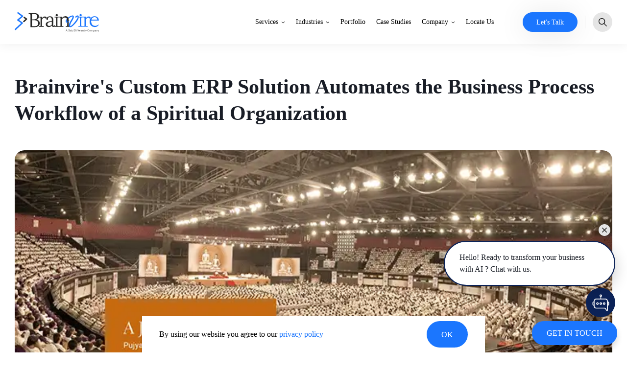

--- FILE ---
content_type: text/html; charset=utf-8
request_url: https://www.brainvire.com/brainvire-custom-erp-automates-business-spiritual-organization/
body_size: 66286
content:
<!DOCTYPE html><html lang="en-US"><head><link rel="icon" href="/assets/favicon.ico" type="image/ico" sizes="16x16"/><meta name="google-site-verification" content="eLfeX9ATJJqQxC81-RgwXy_c70zcUlZBK3ubbBA92Gk"/><meta http-equiv="X-UA-Compatible" content="IE=edge"/><meta name="application-name" content="Brainvire"/><meta name="apple-mobile-web-app-capable" content="yes"/><meta name="apple-mobile-web-app-status-bar-style" content="default"/><meta name="apple-mobile-web-app-title" content="Brainvire"/><meta name="format-detection" content="telephone=no"/><meta name="mobile-web-app-capable" content="yes"/><meta name="msapplication-TileColor" content="#2B5797"/><meta name="msapplication-tap-highlight" content="no"/><meta name="theme-color" content="#008dd2"/><meta name="facebook-domain-verification" content="mzdf4e3e7dsgftykm5gh3zrxl7b8vg"/><link rel="dns-prefetch" href="https://www.brainvire.com/wp"/><link rel="preconnect" crossorigin="" href="https://www.googletagmanager.com"/><link rel="preconnect" crossorigin="" href="https://fonts.gstatic.com"/><link rel="preconnect" href="https://fonts.googleapis.com" crossorigin="anonymous"/><style id="main-style">*,:after,:before{box-sizing:border-box;-moz-box-sizing:border-box;-webkit-box-sizing:border-box;-o-box-sizing:border-box}html{-ms-text-size-adjust:100%;-webkit-text-size-adjust:100%}body{color:#191d26;font-family:Poppins,Verdana,Geneva,"sans-serif";font-size:1rem;font-weight:400;line-height:1.375rem;margin:0;padding:0}@media only screen and (min-width:1024px){body{line-height:1.5rem}}body.body-hide{overflow:hidden!important}article,aside,figcaption,figure,footer,header,hgroup,main,nav,section{display:block;position:relative}section{background-color:#fff;padding-bottom:1.563rem;padding-top:1.563rem}@media only screen and (min-width:768px){section{padding-top:2.344rem}}@media only screen and (min-width:991px){section{padding-top:3.125rem}}@media only screen and (min-width:768px){section{padding-bottom:2.344rem}}@media only screen and (min-width:991px){section{padding-bottom:3.125rem}}.page-wrapper{display:block;overflow:hidden;width:100%}main{min-height:100vh;padding-top:4.75rem;width:100%}@media only screen and (min-width:1280px){main{padding-top:5.625rem}}a{color:#191d26;outline:none;text-decoration:none}@media only screen and (min-width:1024px){a{transition:all .1s ease}a:hover{color:#1b76fe}}p{margin:0 0 .625rem}figure{margin:0;padding:0}img{display:inline-block;max-width:100%}.container{display:flex;flex-direction:column;margin-left:auto;margin-right:auto;max-width:1260px;padding:0 1.25rem;width:100%}@media only screen and (min-width:1440px){.container{padding:0 1.875rem}}strong{font-weight:700}u{text-decoration:underline}del{text-decoration:line-through}.h1,h1{font-size:2rem;font-weight:600;line-height:2.375rem;margin:0;padding:0}@media only screen and (min-width:991px){.h1,h1{font-size:2.625rem;line-height:3.375rem}}@media only screen and (min-width:1366px){.h1,h1{font-size:3.25rem;line-height:4.375rem}}.h2,h2{font-size:1.625rem;font-weight:600;line-height:2.25rem;margin:0;padding:0}@media only screen and (min-width:991px){.h2,h2{font-size:2.125rem;line-height:2.875rem}}@media only screen and (min-width:1366px){.h2,h2{font-size:2.625rem;line-height:3.5rem}}.h3,h3{font-size:1.5rem;font-weight:500;line-height:2.125rem;margin:0;padding:0}@media only screen and (min-width:1366px){.h3,h3{font-size:1.625rem;line-height:2.25rem}}.h4,h4{font-size:1.25rem;font-weight:500;line-height:1.625rem;margin:0;padding:0}@media only screen and (min-width:991px){.h4,h4{font-size:1.5rem;line-height:2.125rem}}.h5,h5{font-size:1.125rem;font-weight:500;line-height:1.5rem;margin:0;padding:0}@media only screen and (min-width:991px){.h5,h5{font-size:1.25rem;line-height:1.625rem}}.h6,h6{font-size:1rem;font-weight:500;line-height:1.375rem;margin:0;padding:0}@media only screen and (min-width:991px){.h6,h6{line-height:1.5rem}}ul{margin:0 0 1.875rem;padding:0}ul li{font-size:1rem;font-weight:400;line-height:1.375rem;list-style:none;margin:0 0 1.25rem;padding:0 0 0 1.25rem;position:relative}@media only screen and (min-width:1024px){ul li{line-height:1.5rem}}ul li:before{background:#1b76fe;border-radius:100%;content:"";height:.375rem;left:0;position:absolute;top:.438rem;width:.375rem}ul.list-unstyled li{margin:0;padding:0}ul.list-unstyled li:before{content:normal}ol{list-style:none;margin:0 0 1.875rem;padding:0}ol li{counter-increment:av-counter;font-size:1rem;font-weight:400;line-height:1.375rem;margin:0 0 1.25rem;padding:0 0 0 1.25rem;position:relative}@media only screen and (min-width:1024px){ol li{line-height:1.5rem}}ol li:before{color:#1b76fe;content:counter(av-counter) ".";counter-increment:none;left:0;position:absolute;top:0}.hide{display:none}.d-flex-row{flex-direction:row}.d-flex-col{flex-direction:column}.text-center{text-align:center}.text-left{text-align:left}.text-right{text-align:right}.d-flex{display:flex}.d-just-center{justify-content:center}.d-align-center{align-items:center}.d-just-between{justify-content:space-between}.loader{align-items:center;background-color:hsla(0,0%,100%,.7);bottom:0;display:flex;font-size:0;justify-content:center;left:0;position:absolute;right:0;top:0}.description-content strong{font-weight:700!important}.description-content em{font-style:italic}.description-content h1,.description-content h2,.description-content h3,.description-content h4,.description-content h5,.description-content h6{margin-bottom:.5rem}.description-content p{margin:0 0 .625rem}.description-content a{color:#1b76fe;cursor:pointer;text-decoration:underline}.description-content ol,.description-content ul{margin-bottom:15px}.description-content ol li,.description-content ul li{margin-bottom:6px}.description-content ol li:last-child,.description-content ul li:last-child{margin-bottom:0}.description-content ol li:before{font-weight:500}.description-content ul li:before{top:.6rem}.description-content .description-content-list li{align-items:flex-start;color:#fff;display:flex;gap:.563rem;margin-bottom:.75rem;padding-left:1.75rem}.description-content .description-content-list li:last-child{margin-bottom:0}.description-content .description-content-list li:before{background-color:transparent!important;background-image:url(/assets/images/flower-icon.png);background-position:50%;background-repeat:no-repeat;border-radius:0;filter:brightness(0) invert(1);height:1.125rem;top:.25rem;width:1.125rem}.description-content .description-content-list li.solution-icon:before{background-image:url(/assets/images/Solution.svg);background-size:contain;height:26px;left:-3px;top:0;width:26px}.description-content .description-content-list li.result-icon:before{background-image:url(/assets/images/Result.svg);background-size:contain;height:26px;left:-3px;top:0;width:26px}.description-content .description-content-list li.impact-icon:before{background-image:url(/assets/images/Impact.svg);background-size:contain;height:26px;left:-3px;top:0;width:26px}.description-content .description-check-list li{font-size:.875rem;line-height:1.313rem;margin-bottom:.75rem;min-height:1.563rem;padding-left:2.25rem}@media only screen and (min-width:1260px){.description-content .description-check-list li{margin-bottom:1.25rem;min-height:2.188rem;padding-left:3.45rem}}.description-content .description-check-list li:last-child{margin-bottom:0}.description-content .description-check-list li:before{background-color:transparent!important;background-image:url(../assets/images/check-icon.webp);background-position:50%;background-repeat:no-repeat;background-size:contain;border-radius:0;height:1.25rem;top:.25rem;width:1.25rem}@media only screen and (min-width:1260px){.description-content .description-check-list li:before{height:1.875rem;width:1.875rem}}.description-content .description-check-list li strong{display:block}.description-content .paragraph-content-list{align-items:flex-start;display:flex;flex-wrap:wrap;gap:.75rem 1.5rem}.description-content .paragraph-content-list li{margin-bottom:0;padding-left:0}.description-content .paragraph-content-list li:before{content:none}.description-content .paragraph-content-list li a{color:#fff;text-decoration:underline}.description-content .description-bigdot-list{align-items:flex-start;display:flex;flex-direction:column;flex-wrap:wrap;gap:.75rem 1.5rem}.description-content .description-bigdot-list li{margin-bottom:0}.description-content .description-bigdot-list li:before{background:#191d26;height:.75rem;top:.3rem;width:.75rem}@media only screen and (min-width:1024px){.description-content .description-bigdot-list li:before{top:.34rem}}.description-content>:last-child,.description-content>:last-child p:last-child{margin-bottom:0}.light-background-gradient-color{background:linear-gradient(279.59deg,rgba(135,198,250,.7),rgba(195,210,249,.7) 62.02%,hsla(51,41%,97%,.7))}.border-bottom-radius{border-bottom-left-radius:2.5rem!important;border-bottom-right-radius:2.5rem!important;position:relative;z-index:1}@media only screen and (min-width:768px){.border-bottom-radius{border-bottom-left-radius:3.438rem!important;border-bottom-right-radius:3.438rem!important}}@media only screen and (min-width:1024px){.border-bottom-radius{border-bottom-left-radius:4.375rem!important;border-bottom-right-radius:4.375rem!important}}.border-top-radius{border-top-left-radius:2.5rem!important;border-top-right-radius:2.5rem!important;position:relative;z-index:1}@media only screen and (min-width:768px){.border-top-radius{border-top-left-radius:3.438rem!important;border-top-right-radius:3.438rem!important}}@media only screen and (min-width:1024px){.border-top-radius{border-top-left-radius:4.375rem!important;border-top-right-radius:4.375rem!important}}.glider-contain .glider{-ms-overflow-style:none;scrollbar-width:none}.hidden-label{font-size:0;height:0;line-height:0;opacity:0;overflow:hidden;position:relative;width:0}@media only screen and (min-width:1260px){.hidden{display:none!important}}.skip-link{background:#1b76fe;border-radius:.25rem;color:#fff;left:.625rem;padding:.5rem 1rem;position:absolute;text-decoration:none;top:-2.5rem;transition:all .3s ease;z-index:999999}.skip-link:focus{top:.625rem}.btn{align-items:center;background:#fff;border:.125rem solid #1b76fe;border-radius:1.875rem;color:#1b76fe;cursor:pointer;display:inline-flex;font-family:Poppins,Verdana,Geneva,"sans-serif";font-size:.875rem;font-weight:500;justify-content:center;line-height:1;min-height:3.125rem;min-width:7.5rem;outline:none;padding:.75rem 1.75rem;position:relative;text-align:center;transition:all .1s ease}@media only screen and (min-width:1024px){.btn{font-size:1rem;line-height:1.313rem;min-height:3.375rem;min-width:10.75rem}.btn:hover{background:#1b76fe;border-color:#1b76fe;color:#fff}.btn:hover.disabled,.btn:hover:disabled{background:#c9ced9!important;border-color:#c9ced9!important;color:#fff!important;cursor:not-allowed}.btn:hover.disabled svg path,.btn:hover:disabled svg path{fill:#fff!important}.btn:hover.disabled svg circle,.btn:hover:disabled svg circle{stroke:#fff!important}}.btn.btn-full{width:100%}.btn.spinner{padding-left:1rem;padding-right:2.5rem;position:relative}.btn.spinner:before{animation:spinner .6s linear infinite;border-radius:50%;border-right:.125rem solid transparent;border-top:.125rem solid #fff;box-sizing:border-box;-moz-box-sizing:border-box;-webkit-box-sizing:border-box;-o-box-sizing:border-box;content:"";height:1.25rem;margin-left:-.625rem;margin-top:-.625rem;position:absolute;right:.65rem;top:50%;width:1.25rem}.btn.btn-primary{background:#1b76fe;border-color:#1b76fe;color:#fff}.btn.btn-primary svg{vertical-align:middle}.btn.btn-primary svg path{fill:#fff}@media only screen and (min-width:1024px){.btn.btn-primary:hover{background:#fff;border-color:#1b76fe;color:#1b76fe}.btn.btn-primary:hover svg path{fill:#1b76fe}.btn.btn-primary:hover.spinner:before{border-top-color:#1b76fe}.btn.btn-primary:hover.disabled,.btn.btn-primary:hover:disabled{background:#c9ced9!important;border-color:#c9ced9!important;color:#fff!important;cursor:not-allowed}.btn.btn-primary:hover.disabled svg path,.btn.btn-primary:hover:disabled svg path{fill:#fff!important}.btn.btn-primary:hover.disabled svg circle,.btn.btn-primary:hover:disabled svg circle{stroke:#fff!important}.btn.btn-primary:hover.disabled svg path,.btn.btn-primary:hover:disabled svg path{fill:#fff}.btn.btn-primary:hover.disabled:before,.btn.btn-primary:hover:disabled:before{border-top-color:#fff}}.btn.btn-primary.disabled,.btn.btn-primary:disabled{background:#c9ced9!important;border-color:#c9ced9!important;color:#fff!important;cursor:not-allowed}.btn.btn-primary.disabled svg path,.btn.btn-primary:disabled svg path{fill:#fff!important}.btn.btn-primary.disabled svg circle,.btn.btn-primary:disabled svg circle{stroke:#fff!important}.btn.btn-gray{background-color:#191d26;border-color:#191d26;color:#fff}.btn.btn-gray svg{vertical-align:middle}.btn.btn-gray svg path{fill:#fff}@media only screen and (min-width:1024px){.btn.btn-gray:hover{background:transparent;border-color:#191d26;color:#191d26}.btn.btn-gray:hover svg path{fill:#191d26}.btn.btn-gray:hover.spinner:before{border-top-color:#191d26}.btn.btn-gray:hover.disabled,.btn.btn-gray:hover:disabled{background:#c9ced9!important;border-color:#c9ced9!important;color:#fff!important;cursor:not-allowed}.btn.btn-gray:hover.disabled svg path,.btn.btn-gray:hover:disabled svg path{fill:#fff!important}.btn.btn-gray:hover.disabled svg circle,.btn.btn-gray:hover:disabled svg circle{stroke:#fff!important}.btn.btn-gray:hover.disabled svg path,.btn.btn-gray:hover:disabled svg path{fill:#fff}.btn.btn-gray:hover.disabled:before,.btn.btn-gray:hover:disabled:before{border-top-color:#fff}}.btn.btn-gray.disabled,.btn.btn-gray:disabled{background:#c9ced9!important;border-color:#c9ced9!important;color:#fff!important;cursor:not-allowed}.btn.btn-gray.disabled svg path,.btn.btn-gray:disabled svg path{fill:#fff!important}.btn.btn-gray.disabled svg circle,.btn.btn-gray:disabled svg circle{stroke:#fff!important}.btn.btn-white{background-color:#fff;border-color:#fff;color:#010101}.btn.btn-white svg{vertical-align:middle}.btn.btn-white svg path{fill:#fff}@media only screen and (min-width:1024px){.btn.btn-white:hover{background:transparent;border-color:#fff;color:#fff}.btn.btn-white:hover svg path{fill:#fff}.btn.btn-white:hover.spinner:before{border-top-color:#fff}.btn.btn-white:hover.disabled,.btn.btn-white:hover:disabled{background:#c9ced9!important;border-color:#c9ced9!important;color:#fff!important;cursor:not-allowed}.btn.btn-white:hover.disabled svg path,.btn.btn-white:hover:disabled svg path{fill:#fff!important}.btn.btn-white:hover.disabled svg circle,.btn.btn-white:hover:disabled svg circle{stroke:#fff!important}.btn.btn-white:hover.disabled svg path,.btn.btn-white:hover:disabled svg path{fill:#fff}.btn.btn-white:hover.disabled:before,.btn.btn-white:hover:disabled:before{border-top-color:#fff}}.btn.btn-white.disabled,.btn.btn-white:disabled{background:#c9ced9!important;border-color:#c9ced9!important;color:#fff!important;cursor:not-allowed}.btn.btn-white.disabled svg path,.btn.btn-white:disabled svg path{fill:#fff!important}.btn.btn-white.disabled svg circle,.btn.btn-white:disabled svg circle{stroke:#fff!important}.btn.btn-primary-gradiant{background:linear-gradient(90deg,#0053ce,#00c2ff 51%,#0053ce) 0/200%;background-position:0 0!important;background-size:200%!important;border:0;color:#fff;transition:all .1s ease}.btn.btn-primary-gradiant svg{vertical-align:middle}.btn.btn-primary-gradiant svg path{fill:#fff}@media only screen and (min-width:1024px){.btn.btn-primary-gradiant:hover{background:linear-gradient(90deg,#0053ce,#00c2ff 51%,#0053ce) 100%/200%;background-position:100%!important}.btn.btn-primary-gradiant:hover.disabled,.btn.btn-primary-gradiant:hover:disabled{background:#c9ced9!important;border-color:#c9ced9!important;color:#fff!important;cursor:not-allowed}.btn.btn-primary-gradiant:hover.disabled svg path,.btn.btn-primary-gradiant:hover:disabled svg path{fill:#fff!important}.btn.btn-primary-gradiant:hover.disabled svg circle,.btn.btn-primary-gradiant:hover:disabled svg circle{stroke:#fff!important}}.btn.btn-primary-gradiant.disabled,.btn.btn-primary-gradiant:disabled{background:#c9ced9!important;border-color:#c9ced9!important;color:#fff!important;cursor:not-allowed}.btn.btn-primary-gradiant.disabled svg path,.btn.btn-primary-gradiant:disabled svg path{fill:#fff!important}.btn.btn-primary-gradiant.disabled svg circle,.btn.btn-primary-gradiant:disabled svg circle{stroke:#fff!important}.btn.btn-black{background-color:#000;background-image:none;border-color:transparent;color:#fff}@media only screen and (min-width:1024px){.btn.btn-black:hover{background:#fff;border-color:#000;color:#000}.btn.btn-black:hover.disabled,.btn.btn-black:hover:disabled{background:#c9ced9!important;border-color:#c9ced9!important;color:#fff!important;cursor:not-allowed}.btn.btn-black:hover.disabled svg path,.btn.btn-black:hover:disabled svg path{fill:#fff!important}.btn.btn-black:hover.disabled svg circle,.btn.btn-black:hover:disabled svg circle{stroke:#fff!important}}.btn.btn-black.disabled,.btn.btn-black:disabled{background:#c9ced9!important;border-color:#c9ced9!important;color:#fff!important;cursor:not-allowed}.btn.btn-black.disabled svg path,.btn.btn-black:disabled svg path{fill:#fff!important}.btn.btn-black.disabled svg circle,.btn.btn-black:disabled svg circle{stroke:#fff!important}.btn.btn-secondary{background-color:#fff;background-image:none;border-color:transparent;color:#000}@media only screen and (min-width:1024px){.btn.btn-secondary:hover{border-color:#1b76fe;color:#1b76fe}.btn.btn-secondary:hover>span svg path{fill:#1b76fe}.btn.btn-secondary:hover>span svg circle{stroke:#1b76fe}.btn.btn-secondary:hover.spinner:before{border-top-color:#1b76fe}.btn.btn-secondary:hover.disabled,.btn.btn-secondary:hover:disabled{background:#c9ced9!important;border-color:#c9ced9!important;color:#fff!important;cursor:not-allowed}.btn.btn-secondary:hover.disabled svg path,.btn.btn-secondary:hover:disabled svg path{fill:#fff!important}.btn.btn-secondary:hover.disabled svg circle,.btn.btn-secondary:hover:disabled svg circle{stroke:#fff!important}}.btn.btn-secondary.disabled,.btn.btn-secondary:disabled{background:#c9ced9!important;border-color:#c9ced9!important;color:#fff!important;cursor:not-allowed}.btn.btn-secondary.disabled svg path,.btn.btn-secondary:disabled svg path{fill:#fff!important}.btn.btn-secondary.disabled svg circle,.btn.btn-secondary:disabled svg circle{stroke:#fff!important}.btn.btn-outline-primary{background:#fff;border-color:#1b76fe;color:#1b76fe}.btn.btn-outline-primary svg{vertical-align:middle}.btn.btn-outline-primary svg path{fill:#1b76fe}@media only screen and (min-width:1024px){.btn.btn-outline-primary:hover{background:#1b76fe;color:#fff}.btn.btn-outline-primary:hover svg path{fill:#fff}.btn.btn-outline-primary:hover.disabled,.btn.btn-outline-primary:hover:disabled{background:#c9ced9!important;border-color:#c9ced9!important;color:#fff!important;cursor:not-allowed}.btn.btn-outline-primary:hover.disabled svg path,.btn.btn-outline-primary:hover:disabled svg path{fill:#fff!important}.btn.btn-outline-primary:hover.disabled svg circle,.btn.btn-outline-primary:hover:disabled svg circle{stroke:#fff!important}}.btn.btn-outline-primary.disabled,.btn.btn-outline-primary:disabled{background:#c9ced9!important;border-color:#c9ced9!important;color:#fff!important;cursor:not-allowed}.btn.btn-outline-primary.disabled svg path,.btn.btn-outline-primary:disabled svg path{fill:#fff!important}.btn.btn-outline-primary.disabled svg circle,.btn.btn-outline-primary:disabled svg circle{stroke:#fff!important}.btn.btn-square{border-radius:.375rem}.btn.disabled,.btn:disabled{background:#c9ced9!important;border-color:#c9ced9!important;color:#fff!important;cursor:not-allowed}.btn.disabled svg path,.btn:disabled svg path{fill:#fff!important}.btn.disabled svg circle,.btn:disabled svg circle{stroke:#fff!important}@keyframes spinner{to{transform:rotate(1turn)}}.btn-icon{-moz-column-gap:.625rem;column-gap:.625rem}.btn-icon .btn-svg-icon{display:inline-flex}.btn-icon .btn-svg-icon svg{height:1.25rem;transition:all .1s ease;vertical-align:middle;width:2rem}.btn-icon .btn-svg-icon svg path{transition:all .1s ease}.btn-icon.btn-sm-icon .btn-svg-icon svg{height:1rem;width:1.25rem}.btn-link{align-items:center;color:#191d26;cursor:pointer;display:inline-flex;font-size:1rem;font-weight:400;font-weight:500;line-height:1.375rem;transition:all .1s ease}@media only screen and (min-width:1024px){.btn-link{line-height:1.5rem}}.btn-link>.btn-icon{display:inline-flex;margin-left:.5rem}@media only screen and (min-width:1024px){.btn-link>.btn-icon{margin-left:.625rem}}.btn-link>.btn-icon svg{height:1.25rem;transition:all .1s ease;vertical-align:middle;width:1.375rem}.btn-link>.btn-icon svg path{transition:all .1s ease}.btn-link>.btn-icon.btn-icon-lg svg{height:.938rem;width:1.563rem}@media only screen and (min-width:768px){.btn-link>.btn-icon.btn-icon-lg svg{height:1.25rem;width:2rem}}.btn-link.btn-icon-left>.btn-icon{margin-left:0;margin-right:.5rem}@media only screen and (min-width:1024px){.btn-link:hover{color:#1b76fe}.btn-link:hover>span svg path{fill:#1b76fe}.btn-link:hover>span svg circle{stroke:#1b76fe}}.btn-link.btn-link-white{color:#fff}.btn-link.btn-link-white>span svg path{fill:#fff}.btn-link.btn-link-white>span svg circle{stroke:#fff}@media only screen and (min-width:1024px){.btn-link.btn-link-white:hover{color:#fff}.btn-link.btn-link-white:hover>span svg path{fill:#fff}.btn-link.btn-link-white:hover>span svg circle{stroke:#fff}}.btn-link.btn-link-primary{color:#1b76fe}.btn-link.btn-link-primary>span svg path{fill:#1b76fe}.btn-link.btn-link-primary>span svg circle{stroke:#1b76fe}.btn-link.disabled,.btn-link:disabled{border:0;cursor:not-allowed}.btn-play{align-items:center;background-color:rgba(228,34,12,.1);border:0;border-radius:30px;color:#000;cursor:pointer;display:flex;font-family:Poppins,Verdana,Geneva,"sans-serif";font-size:.75rem;min-width:7rem;outline:0;padding:.313rem .625rem .313rem .375rem}@media only screen and (min-width:991px){.btn-play{font-size:.875rem;min-width:6.9rem}}.btn-play>span{display:inline-block;margin-right:.375rem}.btn-play>span,.btn-play>span svg{height:1.375rem;width:1.375rem}.btn-play>span svg path{fill:#ff0101}label{color:#191d26;display:inline-block;font-size:.875rem;line-height:1rem;text-transform:capitalize}textarea{resize:none}.form-control{-webkit-appearance:none;-moz-appearance:none;-o-appearance:none;appearance:none;border:.063rem solid #ebebeb;border-radius:.313rem;color:#4e5158;font-family:Poppins,Verdana,Geneva,"sans-serif";font-size:.875rem;font-weight:400;height:auto;line-height:1.125rem;outline:none;padding:.75rem;transition:all .1s ease;vertical-align:middle;width:100%}@media only screen and (min-width:1024px){.form-control{padding:.813rem .75rem}.form-control:hover{border-color:#909090}}.required:after{color:red;content:"*";display:inline-block;vertical-align:middle}.error,.error_red{color:red;display:block;font-size:.8rem;line-height:1.25rem}.cmn-radio{display:inline-block;width:auto}.cmn-radio input{height:0;left:0;margin:0;-webkit-opacity:0;-moz-opacity:0;-o-opacity:0;-ms-opacity:0;opacity:0;padding:0;position:absolute;width:0}.cmn-radio input:checked+label:after{transform:scale(1)}.cmn-radio label{cursor:pointer;display:inline-block;line-height:1.375rem;padding-left:1.875rem;padding-right:1.875rem;position:relative;width:100%}.cmn-radio label:before{background-color:#fff;border:.063rem solid #cdcdcd;border-radius:50%;content:"";height:1.438rem;left:0;position:absolute;top:0;width:1.438rem}.cmn-radio label:after{background-color:#1b76fe;border-radius:50%;content:"";height:.688rem;left:.375rem;position:absolute;top:.375rem;transform:scale(0);transition:all .1s ease;width:.688rem}.grid{-moz-column-gap:1rem;column-gap:1rem;display:grid;grid-template-columns:repeat(1,minmax(1.875rem,100%));row-gap:1rem}@media only screen and (min-width:991px){.grid{-moz-column-gap:1.25rem;column-gap:1.25rem;display:grid;grid-template-columns:repeat(1,minmax(1.875rem,100%));row-gap:1.25rem}}.grid-2{-moz-column-gap:1rem;column-gap:1rem;display:grid;grid-template-columns:repeat(1,minmax(1.875rem,100%));row-gap:1rem}@media only screen and (min-width:991px){.grid-2{-moz-column-gap:1.25rem;column-gap:1.25rem;display:grid;grid-template-columns:repeat(2,minmax(1.875rem,calc(50% - .625rem)));row-gap:1.25rem}}.title{display:flex;flex-direction:column;justify-content:space-between;margin-bottom:1.575rem}@media only screen and (min-width:1024px){.title{margin-bottom:2rem}}@media only screen and (min-width:1260px){.title{margin-bottom:3rem}}@media only screen and (min-width:1366px){.title{margin-bottom:4rem}}.title.title-with-right-content{flex-direction:row}.title .btn{white-space:nowrap}.title .h2,.title h2{color:#191d26;max-width:57.188rem}.title .h2~div,.title h2~div{color:#4e5158;font-weight:500;line-height:1.375rem;max-width:57.188rem;padding-top:.6rem;width:100%}@media only screen and (min-width:991px){.title .h2~div,.title h2~div{padding-top:.875rem}}@media only screen and (min-width:1260px){.title .h2~div,.title h2~div{padding-top:1rem}}@media only screen and (min-width:1366px){.title .h2~div,.title h2~div{padding-top:1.25rem}}.title .h2~div :last-child,.title h2~div :last-child{margin-bottom:0}.section-bottom-btn{align-items:center;display:flex;justify-content:center;padding-top:1.875rem}@media only screen and (min-width:1024px){.section-bottom-btn{padding-top:3.125rem}}.section-bottom-btn .btn{width:100%}@media only screen and (min-width:768px){.section-bottom-btn .btn{width:auto}}header{left:0;position:fixed;right:0;top:0;z-index:99999}header,header nav{background-color:#fff;transition:all .1s ease;width:100%}header nav{-ms-box-shadow:0 .25rem 1.25rem rgba(0,0,0,.051);-o-box-shadow:0 .25rem 1.25rem rgba(0,0,0,.051);box-shadow:0 .25rem 1.25rem rgba(0,0,0,.051)}@media only screen and (min-width:1280px){header nav{transition:all 0s ease}}header nav .container{min-height:4.75rem}@media only screen and (min-width:1280px){header nav .container{min-height:5.625rem}}header nav .navbar-brand{align-items:center;display:flex;max-width:6.875rem!important;min-width:7.5rem;padding:.25rem 0;transition:all .1s ease}@media only screen and (min-width:375px){header nav .navbar-brand{min-width:9.5rem}}@media only screen and (min-width:991px){header nav .navbar-brand{min-width:10.75rem}}@media only screen and (min-width:1370px){header nav .navbar-brand{min-width:12rem}}header nav .navbar{justify-content:flex-end}header nav .navbar ul#navigation{background-color:#fff;bottom:0;flex-direction:column;height:0;justify-content:flex-start;left:0;margin:0;overflow-y:auto;position:fixed;right:0;top:4.75rem;transition:all .1s ease;width:100%;z-index:1}@media only screen and (min-width:1280px){header nav .navbar ul#navigation{flex-direction:row;height:auto;left:auto;overflow:visible;position:relative;right:auto;top:0}}header nav .navbar ul#navigation>li{border-bottom:.063rem solid #f1f1f1;font-size:1rem;line-height:1.375rem;margin:0 1.25rem;position:relative}@media only screen and (min-width:1280px){header nav .navbar ul#navigation>li{border-bottom:0;font-size:.875rem;line-height:1.625rem;margin:0 0 0 1.375rem;position:static}}header nav .navbar ul#navigation>li>a,header nav .navbar ul#navigation>li>div.nav-link-btn{color:#000;cursor:pointer;display:inline-block;font-size:1rem;font-weight:600;outline:none;padding:1.032rem .938rem;position:relative;text-transform:capitalize;transition:all 0s ease;width:calc(100% - 2.75rem)}@media only screen and (min-width:1024px){header nav .navbar ul#navigation>li>a,header nav .navbar ul#navigation>li>div.nav-link-btn{display:block;position:static;width:calc(100% - 4.375rem)}}@media only screen and (min-width:1280px){header nav .navbar ul#navigation>li>a,header nav .navbar ul#navigation>li>div.nav-link-btn{display:inline-block;font-size:.875rem;font-weight:400;padding:2rem 0;position:relative;transition:all .1s ease;width:auto}}header nav .navbar ul#navigation>li>a:after,header nav .navbar ul#navigation>li>div.nav-link-btn:after{display:none}@media only screen and (min-width:1280px){header nav .navbar ul#navigation>li>a:after,header nav .navbar ul#navigation>li>div.nav-link-btn:after{background-color:#1b76fe;bottom:0;content:"";display:block;height:.25rem;left:0;position:absolute;right:0;transition:all .1s ease;width:0}}header nav .navbar ul#navigation>li>.fa{align-items:center;background:hsla(0,0%,80%,.09);border:0;bottom:0;cursor:pointer;display:inline-block;display:flex;font-size:1rem;height:3.438rem;justify-content:center;line-height:0;margin-left:0;padding:0;position:absolute;right:0;top:0;transition:all .1s ease;vertical-align:middle;width:3.438rem;z-index:2}@media only screen and (min-width:1280px){header nav .navbar ul#navigation>li>.fa{background:transparent;border-left:0;display:inline-block;height:auto;margin-left:.375rem;position:relative;width:auto}}header nav .navbar ul#navigation>li>.fa>span{position:relative;z-index:-1}header nav .navbar ul#navigation>li>.fa svg{height:.5rem;pointer-events:none;vertical-align:middle;width:.875rem}@media only screen and (min-width:1280px){header nav .navbar ul#navigation>li>.fa svg{height:.25rem;width:.5rem}}header nav .navbar ul#navigation>li>.fa:after{content:"";inset:0 0;position:absolute;z-index:1}@media only screen and (min-width:1024px) and (min-width:1280px){header nav .navbar ul#navigation>li.active>a,header nav .navbar ul#navigation>li.active>div.nav-link-btn{color:#1b76fe}}@media only screen and (min-width:1024px){header nav .navbar ul#navigation>li.active>a:after,header nav .navbar ul#navigation>li.active>div.nav-link-btn:after{width:100%}}@media only screen and (min-width:1024px) and (min-width:1280px){header nav .navbar ul#navigation>li.active>a:after,header nav .navbar ul#navigation>li.active>div.nav-link-btn:after{color:#1b76fe}}@media only screen and (min-width:1024px){header nav .navbar ul#navigation>li.active>.fa svg path{fill:#1b76fe}}@media only screen and (min-width:1024px) and (min-width:1280px){header nav .navbar ul#navigation>li:hover>a,header nav .navbar ul#navigation>li:hover>div.nav-link-btn{color:#1b76fe}header nav .navbar ul#navigation>li:hover>a:after,header nav .navbar ul#navigation>li:hover>div.nav-link-btn:after{color:#1b76fe;width:100%}header nav .navbar ul#navigation>li:hover>.fa svg path{fill:#1b76fe}}header nav .navbar ul#navigation>li:after{background-color:#1b76fe;content:"";display:block;height:3.438rem;left:auto;position:absolute;right:auto;top:0;transition:all .1s ease;z-index:-1}@media only screen and (min-width:1280px){header nav .navbar ul#navigation>li:after{content:none}}header nav .navbar ul#navigation>li.menu-open:after{left:-1.25rem;right:-1.25rem}header nav .navbar ul#navigation>li.menu-open>a,header nav .navbar ul#navigation>li.menu-open>div.nav-link-btn{color:#fff}@media only screen and (min-width:1280px){header nav .navbar ul#navigation>li.menu-open>a,header nav .navbar ul#navigation>li.menu-open>div.nav-link-btn{color:#1b76fe}}header nav .navbar ul#navigation>li.menu-open>.fa{background:hsla(0,0%,80%,.3)}@media only screen and (min-width:1280px){header nav .navbar ul#navigation>li.menu-open>.fa{background:transparent}}header nav .navbar ul#navigation>li.menu-open>.fa svg{transform:rotate(180deg)}@media only screen and (min-width:1280px){header nav .navbar ul#navigation>li.menu-open>.fa svg{transform:rotate(0deg)}}header nav .navbar ul#navigation>li.menu-open>.fa svg path{fill:#fff}@media only screen and (min-width:1280px){header nav .navbar ul#navigation>li.menu-open>.fa svg path{fill:initial}}header nav .navbar .request-quote{position:relative}@media only screen and (min-width:1280px){header nav .navbar .request-quote{padding-left:2rem}}@media only screen and (min-width:1520px){header nav .navbar .request-quote{padding-left:4.75rem}}header nav .navbar .request-quote .btn.btn-primary{-ms-box-shadow:0 .25rem 3.5rem rgba(0,0,0,.1);-o-box-shadow:0 .25rem 3.5rem rgba(0,0,0,.1);box-shadow:0 .25rem 3.5rem rgba(0,0,0,.1);font-size:.75rem;margin:0 0 0 1rem;min-height:2.25rem;min-width:5.5rem;padding:.25rem .5rem}@media only screen and (min-width:375px){header nav .navbar .request-quote .btn.btn-primary{margin:0 0 0 1.688rem;min-height:2.5rem;min-width:6.25rem;padding:.25rem 1rem}}@media only screen and (min-width:991px){header nav .navbar .request-quote .btn.btn-primary{font-size:.875rem}}@media only screen and (min-width:1024px){header nav .navbar .request-quote .btn.btn-primary{min-height:2.5rem;min-width:7rem;padding:.25rem 1rem}}@media only screen and (min-width:1520px){header nav .navbar .request-quote .btn.btn-primary{min-height:2.875rem;min-width:8rem;padding:.5rem 1rem}}header nav .navbar .request-quote .btn-link{vertical-align:middle;white-space:nowrap}header nav .header-lets-talk{padding-right:.75rem;position:relative}@media only screen and (min-width:768px){header nav .header-lets-talk{padding-right:1.25rem}}@media only screen and (min-width:1024px){header nav .header-lets-talk{padding-right:1.938rem}}header nav .header-lets-talk:after{background:#d9d9d9;content:"";height:1.625rem;margin-top:-.79rem;opacity:.5;position:absolute;right:.3rem;top:50%;width:.063rem}@media only screen and (min-width:375px){header nav .header-lets-talk:after{right:.3rem}}@media only screen and (min-width:768px){header nav .header-lets-talk:after{right:.5rem}}@media only screen and (min-width:1024px){header nav .header-lets-talk:after{right:.938rem}}header nav .btn-search{align-items:center;background-color:rgba(0,0,0,.1);border:.125rem solid transparent;border-radius:100%;cursor:pointer;display:flex;font-size:0;height:1.875rem;justify-content:center;width:1.875rem}@media only screen and (min-width:375px){header nav .btn-search{border:transparent;height:1.5rem;width:1.5rem}}@media only screen and (min-width:991px){header nav .btn-search{height:2rem;width:2rem}}@media only screen and (min-width:1280px){header nav .btn-search{height:2.5rem;width:2.5rem}}header nav .btn-search svg{height:.75rem;width:.75rem}@media only screen and (min-width:991px){header nav .btn-search svg{height:.875rem;width:.875rem}}@media only screen and (min-width:1280px){header nav .btn-search svg{height:1.063rem;width:1.063rem}}@media only screen and (min-width:1024px){header nav .btn-search:hover{border-color:#0058a5;color:#191d26}}@media only screen and (min-width:1024px) and (min-width:1280px){header nav .btn-search:hover{color:#0058a5}}@media only screen and (min-width:1024px){header nav .btn-search:focus{color:#191d26}}@media only screen and (min-width:1024px) and (min-width:1280px){header nav .btn-search:focus{color:#0058a5}}header .navbar-toggler{align-items:center;background-color:transparent;border:none;border-radius:.188rem;-ms-box-shadow:0 .25rem 2.063rem rgba(0,0,0,.09);-o-box-shadow:0 .25rem 2.063rem rgba(0,0,0,.09);box-shadow:0 .25rem 2.063rem rgba(0,0,0,.09);cursor:pointer;display:flex;font-size:0;height:1.875rem;justify-content:center;margin-left:.5rem;outline:none;padding:.5rem .375rem;position:relative;width:1.875rem}@media only screen and (min-width:375px){header .navbar-toggler{margin-left:.75rem}}@media only screen and (min-width:991px){header .navbar-toggler{height:2rem;width:2rem}}@media only screen and (min-width:1280px){header .navbar-toggler{display:none}}header .navbar-toggler .navbar-toggler-close{display:none;height:1rem;width:1rem}header .navbar-toggler .navbar-toggler-close>svg{height:100%;vertical-align:middle;width:100%}header.menu-open{z-index:9999999999}@media only screen and (min-width:1280px){header.menu-open{z-index:99999}}header.menu-open .navbar-toggler img,header.menu-open .navbar-toggler>svg{display:none;opacity:0}header.menu-open .navbar-toggler>div:first-child{display:none!important}header.menu-open .navbar-toggler .navbar-toggler-close{display:block}header.menu-open .navbar-toggler .navbar-toggler-close img,header.menu-open .navbar-toggler .navbar-toggler-close>svg{opacity:1}header.menu-open nav .navbar ul#navigation{border-top:.063rem solid #f0f0f0;height:calc(100vh - 4.5rem);padding:1.25rem 0 .938rem}@media only screen and (min-width:1280px){header.menu-open nav .navbar ul#navigation{border-top:0;height:auto;padding:0}}header:not(.menu-open) nav .navbar ul#navigation{height:0}@media only screen and (min-width:1280px){header:not(.menu-open) nav .navbar ul#navigation{height:auto}}header.fixed-top .navbar-brand{max-width:10.625rem}@media only screen and (min-width:1520px){header.fixed-top .navbar-brand{max-width:12.5rem}}header.fixed-top nav .navbar ul#navigation{height:calc(100vh - 4.75rem);top:4.75rem}header.fixed-top nav .navbar ul#navigation.hide{height:0}@media only screen and (min-width:375px){header.fixed-top nav .navbar ul#navigation.hide{height:0}}@media only screen and (min-width:1280px){header.fixed-top nav .navbar ul#navigation{height:auto;top:0}header.fixed-top nav .navbar ul#navigation.hide{height:auto}}header.fixed-top nav .navbar ul#navigation li>a:after,header.fixed-top nav .navbar ul#navigation li>div.nav-link-btn:after{bottom:0}header.fixed-top nav .navbar ul#navigation li .mega-menu{top:0}@media only screen and (min-width:1280px){header.fixed-top nav .navbar ul#navigation li .mega-menu{top:5.625rem}}header.fixed-top .search form .search-row .form-control{height:4.75rem}@media only screen and (min-width:991px){header.fixed-top .search form .search-row .form-control{height:4.25rem}}@media only screen and (min-width:1380px){header.fixed-top .search form .search-row .form-control{height:5.16rem}}@media only screen and (min-width:1520px){header.fixed-top .search form .search-row .form-control{height:5.625rem}}header .search{background-color:#fff;-ms-box-shadow:0 .313rem .313rem rgba(0,0,0,.1);-o-box-shadow:0 .313rem .313rem rgba(0,0,0,.1);box-shadow:0 .313rem .313rem rgba(0,0,0,.1);-webkit-pointer-events:none;-moz-pointer-events:none;-o-pointer-events:none;-ms-pointer-events:none;pointer-events:none;position:fixed;right:-100%;top:0;transform:translateZ(0);transition:all .1s ease;width:100%;will-change:transform;z-index:2}@media only screen and (min-width:1280px){header .search{-ms-box-shadow:none;-o-box-shadow:none;box-shadow:none}}header .search form{display:flex;margin-left:auto;margin-right:auto;max-width:1260px;padding:0 1.25rem;width:100%}@media only screen and (min-width:1440px){header .search form{padding:0 1.875rem}}header .search form .search-row{padding:0;position:relative;width:100%}header .search form .search-row .form-control{background-color:transparent;border:transparent;border-radius:0;font-size:.875rem;height:4.75rem;line-height:2.125rem;padding:.938rem 3.125rem .938rem .938rem}@media only screen and (min-width:768px){header .search form .search-row .form-control{font-size:1rem}}@media only screen and (min-width:991px){header .search form .search-row .form-control{padding-left:.938rem}}@media only screen and (min-width:1024px){header .search form .search-row .form-control{padding:1.25rem 4.375rem 1.25rem 1.875rem}}@media only screen and (min-width:1280px){header .search form .search-row .form-control{height:5.625rem}}@media only screen and (min-width:1380px){header .search form .search-row .form-control{padding:.938rem 5rem .938rem 1.875rem}}@media only screen and (min-width:1611px){header .search form .search-row .form-control{padding:1.563rem 3.125rem 1.563rem 0}}header .search button.toggle-search{background-color:transparent;border:none;cursor:pointer;font-size:0;margin-top:-.65rem;outline:none;padding:0 .625rem;position:absolute;right:0;top:50%;transition:all .1s ease}@media only screen and (min-width:1024px){header .search button.toggle-search:hover{color:#1b76fe;transform:rotate(90deg)}}@media only screen and (min-width:1280px){header .search button.toggle-search{padding:0 .45rem}}header .search button.toggle-search svg{height:1.125rem;width:1.125rem}@media only screen and (min-width:1280px){header .search button.toggle-search svg{height:1.25rem;width:1.25rem}}header .search.expand{pointer-events:auto;right:0}.mega-menu{border-top:transparent;-ms-box-shadow:none;-o-box-shadow:none;box-shadow:none;height:inherit;left:0;max-height:calc(100vh - 7.5rem);-webkit-opacity:1;-moz-opacity:1;-o-opacity:1;-ms-opacity:1;opacity:1;overflow-y:auto;padding:0;-webkit-pointer-events:none;-moz-pointer-events:none;-o-pointer-events:none;-ms-pointer-events:none;pointer-events:none;pointer-events:auto;position:relative;right:0;top:.063rem;transition:all .1s ease-out;visibility:visible}@media only screen and (min-width:1280px){.mega-menu{background-color:#fff;border-radius:0 0 1.125rem 1.125rem;border-top:.125rem solid #f1f1f1;-ms-box-shadow:0 .313rem .313rem rgba(0,0,0,.1);-o-box-shadow:0 .313rem .313rem rgba(0,0,0,.1);box-shadow:0 .313rem .313rem rgba(0,0,0,.1);height:auto;left:0;margin:0 auto;max-height:inherit;-webkit-opacity:0;-moz-opacity:0;-o-opacity:0;-ms-opacity:0;opacity:0;overflow-y:auto;padding:2.875rem 2.875rem 3.875rem;pointer-events:none;position:fixed;right:0;top:5.625rem;transition:all .1s ease-out;visibility:hidden;width:100%}.mega-menu.full-sub-menu{max-width:71.625rem}.mega-menu.small-sub-menu{max-width:53.875rem;padding:2.65rem 5rem 3.875rem}}.mega-menu .container{padding:0}@media only screen and (min-width:1280px){.mega-menu .container{padding:0 1.25rem}}@media only screen and (min-width:1440px){.mega-menu .container{padding:0 1.875rem}}.mega-menu .menu-row{flex-wrap:wrap}@media only screen and (min-width:1280px){.mega-menu .menu-row{margin:0 -1.5rem}}.mega-menu .menu-row.menu-row-search{display:none}@media only screen and (min-width:1280px){.mega-menu .menu-row.menu-row-search{display:flex}}.mega-menu .menu-row .menu-col{width:100%}@media only screen and (min-width:1280px){.mega-menu .menu-row .menu-col{padding:0 1.5rem;width:25%}}.mega-menu .menu-row .menu-col.menu-col-full{width:100%}.mega-menu .menu-row .menu-col.figure ul li img{height:auto;width:auto}.mega-menu .menu-row .menu-col .h6{border-bottom:.063rem solid hsla(0,0%,85%,.4);display:block;font-size:1rem;line-height:1.625rem;margin-bottom:0;position:relative;text-transform:capitalize}@media only screen and (min-width:1280px){.mega-menu .menu-row .menu-col .h6{border-bottom-color:rgba(27,118,254,.3);font-size:1.125rem;line-height:normal;margin-bottom:.875rem;padding-bottom:.5rem}}.mega-menu .menu-row .menu-col .h6 a,.mega-menu .menu-row .menu-col .h6 div.nav-link-btn,.mega-menu .menu-row .menu-col .h6 span.nav-link-btn{color:rgba(0,0,0,.7);cursor:pointer;display:block;font-size:.875rem;font-weight:400;padding:.625rem .938rem;text-transform:capitalize;transition:all 0s ease;width:calc(100% - 2.875rem)}@media only screen and (min-width:375px){.mega-menu .menu-row .menu-col .h6 a,.mega-menu .menu-row .menu-col .h6 div.nav-link-btn,.mega-menu .menu-row .menu-col .h6 span.nav-link-btn{width:calc(100% - 3.438rem)}}@media only screen and (min-width:1024px){.mega-menu .menu-row .menu-col .h6 a,.mega-menu .menu-row .menu-col .h6 div.nav-link-btn,.mega-menu .menu-row .menu-col .h6 span.nav-link-btn{width:calc(100% - 4.375rem)}}@media only screen and (min-width:1280px){.mega-menu .menu-row .menu-col .h6 a,.mega-menu .menu-row .menu-col .h6 div.nav-link-btn,.mega-menu .menu-row .menu-col .h6 span.nav-link-btn{color:#1b76fe;display:inline-block;font-size:.875rem;font-weight:600;padding:0;transition:all .1s ease;width:auto}.mega-menu .menu-row .menu-col .h6 a:hover,.mega-menu .menu-row .menu-col .h6 div.nav-link-btn:hover,.mega-menu .menu-row .menu-col .h6 span.nav-link-btn:hover{color:#1b76fe}}.mega-menu .menu-row .menu-col .h6>.fa svg{pointer-events:none}.mega-menu .menu-row .menu-col .h6>.fa svg path{fill:rgba(0,0,0,.3)}.mega-menu .menu-row .menu-col .h6 .second-menu{align-items:center;background:transparent;border:0;bottom:0;cursor:pointer;display:flex;font-size:0;height:2.875rem;justify-content:center;margin-left:0;position:absolute;right:0;top:0;transition:right .1s;width:2.75rem;z-index:2}@media only screen and (min-width:1280px){.mega-menu .menu-row .menu-col .h6 .second-menu{display:none;transition:all 0s ease;width:4.375rem}}.mega-menu .menu-row .menu-col .h6 .second-menu>span{position:relative;z-index:-1}.mega-menu .menu-row .menu-col .h6 .second-menu svg{height:.5rem;transform:rotate(-90deg);vertical-align:middle;width:.875rem}@media only screen and (min-width:1280px){.mega-menu .menu-row .menu-col .h6 .second-menu svg{height:.25rem;width:.5rem}}.mega-menu .menu-row .menu-col .h6 .second-menu:after{content:"";inset:0 0;position:absolute;z-index:1}.mega-menu .menu-row .menu-col:last-child .h6{border-bottom-color:transparent}@media only screen and (min-width:1280px){.mega-menu .menu-row .menu-col:last-child .h6{border-bottom-color:rgba(27,118,254,.3)}}.mega-menu .menu-row .menu-col ul.list-unstyled{background-color:#fff;border-left:.25rem solid #e4e2e2;margin-bottom:0;max-height:62.5rem;transition:all .1s ease-out}@media only screen and (min-width:1280px){.mega-menu .menu-row .menu-col ul.list-unstyled{background-color:transparent;border-left:0;margin-bottom:1.25rem;max-height:none}}.mega-menu .menu-row .menu-col ul.list-unstyled.hide{display:block;max-height:none}.mega-menu .menu-row .menu-col ul.list-unstyled li{align-items:center;display:flex;margin-top:0}@media only screen and (min-width:1280px){.mega-menu .menu-row .menu-col ul.list-unstyled li{margin-top:.45rem}}.mega-menu .menu-row .menu-col ul.list-unstyled li .submenu-heading,.mega-menu .menu-row .menu-col ul.list-unstyled li a{align-items:center;border-bottom:.063rem solid #e4e2e2;color:#000;display:flex;font-size:.875rem;font-weight:400;line-height:1.25rem;padding:.782rem 2.75rem;transition:all .1s ease;width:100%}@media only screen and (min-width:1280px){.mega-menu .menu-row .menu-col ul.list-unstyled li .submenu-heading,.mega-menu .menu-row .menu-col ul.list-unstyled li a{border-bottom:0;font-size:.875rem;line-height:1.625rem;padding:0;width:auto}}.mega-menu .menu-row .menu-col ul.list-unstyled li .submenu-heading:hover,.mega-menu .menu-row .menu-col ul.list-unstyled li a:hover{border-left-color:#000}@media only screen and (min-width:1280px){.mega-menu .menu-row .menu-col ul.list-unstyled li .submenu-heading:hover,.mega-menu .menu-row .menu-col ul.list-unstyled li a:hover{color:#1b76fe}}.mega-menu .menu-row .menu-col ul.list-unstyled li .submenu-heading.active,.mega-menu .menu-row .menu-col ul.list-unstyled li a.active{color:#1b76fe}.mega-menu .menu-row .menu-col ul.list-unstyled li .submenu-heading .nav-link-figure,.mega-menu .menu-row .menu-col ul.list-unstyled li a .nav-link-figure{align-items:center;border:.063rem solid #deebff;border-radius:.438rem;-ms-box-shadow:0 .25rem .938rem rgba(20,52,81,.03);-o-box-shadow:0 .25rem .938rem rgba(20,52,81,.03);box-shadow:0 .25rem .938rem rgba(20,52,81,.03);display:flex;height:1.875rem;justify-content:center;margin-right:.625rem;padding:.313rem;width:1.875rem}.mega-menu .menu-row .menu-col ul.list-unstyled li .submenu-heading .nav-link-content,.mega-menu .menu-row .menu-col ul.list-unstyled li a .nav-link-content{align-items:flex-start;display:flex;flex-direction:column;justify-content:flex-start}.mega-menu .menu-row .menu-col ul.list-unstyled li .submenu-heading .nav-link-title,.mega-menu .menu-row .menu-col ul.list-unstyled li a .nav-link-title{color:#787878;font-size:.625rem;line-height:.625rem;margin-bottom:.25rem}.mega-menu .menu-row .menu-col ul.list-unstyled li .submenu-heading .nav-link-value,.mega-menu .menu-row .menu-col ul.list-unstyled li a .nav-link-value{font-weight:600;line-height:.875rem}.mega-menu .menu-row .menu-col ul.list-unstyled li:last-child .submenu-heading,.mega-menu .menu-row .menu-col ul.list-unstyled li:last-child a{border-color:transparent}@media only screen and (min-width:1280px){.mega-menu .menu-row .menu-col ul.list-unstyled li:last-child .submenu-heading,.mega-menu .menu-row .menu-col ul.list-unstyled li:last-child a{border-color:inherit}}.mega-menu .menu-row .menu-col ul.list-unstyled li.menu-figure a{align-items:center;border:.063rem solid #f2f2f2;border-radius:.313rem;display:inline-flex;height:4.875rem;justify-content:center;width:100%}.mega-menu .menu-row .menu-col ul.list-unstyled li.menu-figure a>div{vertical-align:middle}@media only screen and (min-width:1024px){.mega-menu .menu-row .menu-col ul.list-unstyled li.menu-figure a:hover{padding-left:0}}.mega-menu .menu-row .menu-col ul.list-unstyled li.menu-figure img{height:auto;max-height:100%;width:auto}.mega-menu .menu-row .menu-col ul.image-menu-list{margin-bottom:0}.mega-menu .menu-row .menu-col ul.image-menu-list,.mega-menu .menu-row .menu-col ul.image-menu-list.hide{-moz-column-gap:1rem;column-gap:1rem;display:grid;grid-template-columns:repeat(9,minmax(1.875rem,calc(11.11111% - .88889rem)));row-gap:1rem}.mega-menu .menu-row .menu-col ul.image-menu-list li{margin-top:0}.mega-menu .menu-row .menu-col ul.menu-toggle{background-color:#fff;border:0;bottom:0;left:100%;padding-top:1.25rem;position:fixed;right:0;top:4.75rem;transition:all .1s ease;width:100vw;z-index:9}@media only screen and (min-width:1280px){.mega-menu .menu-row .menu-col ul.menu-toggle{bottom:auto;left:auto;padding-top:0;position:relative;right:auto;top:auto;width:auto;z-index:auto}}.mega-menu .menu-row .menu-col ul.menu-toggle li:first-child .submenu-heading,.mega-menu .menu-row .menu-col ul.menu-toggle li:first-child a{margin-bottom:.65rem}@media only screen and (min-width:1280px){.mega-menu .menu-row .menu-col ul.menu-toggle li:first-child .submenu-heading,.mega-menu .menu-row .menu-col ul.menu-toggle li:first-child a{margin-bottom:0}}.mega-menu .menu-row .menu-col.d-flex-horizontal{width:100%}@media only screen and (min-width:1280px){.mega-menu .menu-row .menu-col.d-flex-horizontal{width:50%}}.mega-menu .menu-row .menu-col.d-flex-horizontal .menu-col{width:100%}.mega-menu .menu-row .menu-col.d-flex-horizontal .menu-col ul{display:block}@media only screen and (min-width:1280px){.mega-menu .menu-row .menu-col.d-flex-horizontal .menu-col ul{display:flex}}@media only screen and (min-width:1024px){.mega-menu .menu-row .menu-col.d-flex-horizontal .menu-col ul li a:hover{padding-left:0}}.mega-menu .menu-row .menu-col.d-flex-horizontal .menu-col ul li:not(:first-child){padding-left:0}@media only screen and (min-width:1280px){.mega-menu .menu-row .menu-col.d-flex-horizontal .menu-col ul li:not(:first-child){padding-left:3rem}}.mega-menu .menu-row .menu-col.stay-contact-menu-list ul li:first-child a.nav-link{margin-bottom:0}@media only screen and (min-width:1280px){.mega-menu .menu-row .menu-col.stay-contact-menu-list ul li:first-child a.nav-link{margin-bottom:.95rem}}.mega-menu .menu-row .menu-col.stay-contact-menu-list ul li a.nav-link{margin-bottom:0}@media only screen and (min-width:1280px){.mega-menu .menu-row .menu-col.stay-contact-menu-list ul li a.nav-link{margin-bottom:.95rem}}.mega-menu .menu-row .menu-col.second-menu-open .h6{background-color:#fff}@media only screen and (min-width:1280px){.mega-menu .menu-row .menu-col.second-menu-open .h6{background-color:transparent;display:block;left:auto;padding-top:1.25rem;position:relative;right:auto;top:auto;z-index:auto}.mega-menu .menu-row .menu-col.second-menu-open .h6 a,.mega-menu .menu-row .menu-col.second-menu-open .h6 div.nav-link-btn{background-color:transparent;color:rgba(0,0,0,.7);padding-left:.938rem;width:auto}}.mega-menu .menu-row .menu-col.second-menu-open .h6>.fa{background-color:hsla(0,0%,80%,.3);position:fixed;right:calc(100% - 2.375rem);top:6rem;width:2.375rem;z-index:10}@media only screen and (min-width:1280px){.mega-menu .menu-row .menu-col.second-menu-open .h6>.fa{top:0;z-index:auto}}.mega-menu .menu-row .menu-col.second-menu-open .h6>.fa svg{transform:rotate(90deg)}.mega-menu .menu-row .menu-col.second-menu-open .h6>.fa svg path{fill:#fff}.mega-menu .menu-row .menu-col.second-menu-open ul.menu-toggle{left:0}.mega-menu .menu-row .menu-col.second-menu-open ul.menu-toggle li:first-child .submenu-heading,.mega-menu .menu-row .menu-col.second-menu-open ul.menu-toggle li:first-child a{background-color:#1b76fe;border-bottom-color:#1b76fe;color:#fff}@media only screen and (min-width:1280px){.mega-menu .menu-row.menu-row-list{min-height:17.325rem}}.mega-menu .menu-row.menu-opt{align-items:center;border-top:.125rem solid rgba(0,0,0,.2);display:none;justify-content:space-between;padding:1.25rem 0}@media only screen and (min-width:1280px){.mega-menu .menu-row.menu-opt{display:block}}.mega-menu .menu-row.menu-opt .menu-col{display:inline-block;width:auto}.mega-menu .menu-row.menu-opt .menu-col a{align-items:center;display:flex}.mega-menu .menu-row.menu-opt .menu-col a .icon{align-items:center;border:.125rem solid #191d26;border-radius:50%;display:flex;height:2.5rem;justify-content:center;width:2.5rem}.mega-menu .menu-row.menu-opt .menu-col a .menu-info{display:flex;flex-direction:column;font-size:1rem;max-width:calc(100% - 2.5rem);padding-left:1.25rem;width:auto}.mega-menu .menu-row.menu-opt .menu-col a .menu-info>span{display:block;font-weight:500;margin:0;white-space:nowrap}@media only screen and (min-width:1024px){.mega-menu .menu-row.menu-opt .menu-col a:hover .icon{border-color:#1b76fe}}.mega-menu .mega-menu-grid{grid-gap:2.813rem;display:grid;grid-template-columns:15.625rem 1fr}.mega-menu .mega-menu-grid .mega-menu-left{border-right:.063rem solid #d9d9d9;padding-right:2.75rem}.mega-menu .mega-menu-grid .mega-menu-left ul{margin-bottom:0}.mega-menu .mega-menu-grid .mega-menu-left ul li{margin-bottom:.094rem}.mega-menu .mega-menu-grid .mega-menu-left ul li:last-child{margin-bottom:0}.mega-menu .mega-menu-grid .mega-menu-left ul li:before{content:normal}.mega-menu .mega-menu-grid .mega-menu-left ul li .mega-menu-button{background-color:transparent;border:none;border-radius:.313rem;color:rgba(0,0,0,.713);cursor:pointer;display:block;font-family:Poppins,Verdana,Geneva,"sans-serif";font-size:.875rem;line-height:1.375rem;outline:none;padding:.5rem 1rem;text-align:left;transition:all .1s ease;width:100%}@media only screen and (min-width:1024px){.mega-menu .mega-menu-grid .mega-menu-left ul li .mega-menu-button.active,.mega-menu .mega-menu-grid .mega-menu-left ul li .mega-menu-button:hover{background-color:#1b76fe;color:#fff}}.mega-menu .mega-menu-grid .mega-menu-right{display:flex;flex-direction:column;justify-content:space-between}@media only screen and (min-width:1280px){.mega-menu .mega-menu-grid .mega-menu-right .menu-row-search{padding-top:2rem}}.mega-menu .mega-menu-grid .mega-sub-menu-title{margin-bottom:2.25rem;position:relative}.mega-menu .mega-menu-grid .mega-sub-menu-title span{background-color:#fff;color:#1b76fe;display:inline-block;font-size:.875rem;font-weight:600;line-height:1.563rem;padding-right:.625rem}.mega-menu .mega-menu-grid .mega-sub-menu-title:after{background-color:rgba(27,118,254,.3);content:"";height:.063rem;left:0;margin-top:.125rem;position:absolute;right:0;top:50%;z-index:-1}.mega-menu .mega-menu-grid .sub-menu-list{-moz-column-gap:1rem;column-gap:1rem;display:grid;grid-template-columns:repeat(3,minmax(1.875rem,calc(33.33333% - .66667rem)));margin-bottom:0;row-gap:1.875rem}.mega-menu .mega-menu-grid .sub-menu-list li{margin-bottom:0}.mega-menu .mega-menu-grid .sub-menu-list li:before{content:none}.mega-menu .mega-menu-grid .sub-menu-list li a{font-size:.875rem;line-height:1.563rem}@media only screen and (min-width:1024px){.mega-menu .mega-menu-grid .sub-menu-list li a.active,.mega-menu .mega-menu-grid .sub-menu-list li a:hover{color:#1b76fe}}.mega-menu.company .menu-row .menu-col-full{display:none;padding-top:.875rem}@media only screen and (min-width:1280px){.mega-menu.company .menu-row .menu-col-full{display:flex}}.mega-menu.company .menu-row .menu-col.stay-contact-menu-list .h6{border-bottom:0}@media only screen and (min-width:1280px){.mega-menu.company .menu-row .menu-col.stay-contact-menu-list .h6{border-bottom:.063rem solid rgba(27,118,254,.3)}}.mega-menu.company .menu-row .menu-col.stay-contact-menu-list .h6 .second-menu{display:none;pointer-events:none;z-index:-2}.mega-menu.company .menu-row .menu-col.stay-contact-menu-list ul{left:auto;max-height:none;padding-top:.5rem;position:relative;right:auto;top:auto;width:auto;z-index:auto}@media only screen and (min-width:1280px){.mega-menu.company .menu-row .menu-col.stay-contact-menu-list ul{padding-top:0}}.mega-menu.company .menu-row .menu-col.stay-contact-menu-list ul li:before{content:none}.mega-menu.company .menu-row .menu-col.stay-contact-menu-list ul li a{border-bottom:0;padding:.782rem .875rem}@media only screen and (min-width:1280px){.mega-menu.company .menu-row .menu-col.stay-contact-menu-list ul li a{padding:0}}.mega-menu.two-column .menu-row{flex-wrap:wrap}.mega-menu.two-column .menu-row:first-child .menu-col{width:100%}@media only screen and (min-width:1280px){.mega-menu.two-column .menu-row:first-child .menu-col{width:33.33%}.mega-menu.two-column .menu-row:first-child .menu-col:first-child{width:66.66%}.mega-menu.two-column .menu-row:first-child .menu-col:first-child ul{display:flex;flex-wrap:wrap;padding-right:2rem}.mega-menu.two-column .menu-row:first-child .menu-col:first-child ul li{padding-right:.75rem;width:50%}}.parent-menu.menu-open>.mega-menu{padding:0 0 1.8rem}@media only screen and (min-width:1280px){.parent-menu.menu-open>.mega-menu{padding:2.875rem 2.875rem 3.875rem}}.parent-menu:not(.menu-open)>.mega-menu{max-height:0}@media only screen and (min-width:1280px){.parent-menu:not(.menu-open)>.mega-menu{max-height:inherit}header nav .navbar ul#navigation>li:hover>.mega-menu{-webkit-opacity:1;-moz-opacity:1;-o-opacity:1;-ms-opacity:1;opacity:1;pointer-events:auto;visibility:visible}}.search-input-box{align-items:center;border:.063rem solid #d9d9d9;border-radius:1.875rem;-ms-box-shadow:0 .625rem 1.875rem rgba(0,0,0,.039);-o-box-shadow:0 .625rem 1.875rem rgba(0,0,0,.039);box-shadow:0 .625rem 1.875rem rgba(0,0,0,.039);display:flex;padding:.25rem;width:100%}@media only screen and (min-width:991px){.search-input-box{padding:.313rem .375rem}}.search-input-box .input-col{flex-basis:0;flex-grow:1;max-width:100%}.search-input-box .form-control{border:0;border-radius:1.875rem;max-height:2.75rem}.search-input-box .btn{height:2.813rem;min-height:auto;min-width:auto;padding:0;width:2.813rem}#nprogress{pointer-events:none}#nprogress .bar{background:#29d;height:3px;left:0;position:fixed;top:0;width:100%;z-index:99999}#nprogress .peg{box-shadow:0 0 10px #29d,0 0 5px #29d;display:block;height:100%;opacity:1;position:absolute;right:0;transform:rotate(3deg) translateY(-4px);width:100px}#nprogress .spinner{display:none;position:fixed;right:15px;top:15px;z-index:1031}#nprogress .spinner-icon{animation:nprogress-spinner .4s linear infinite;border-color:#29d transparent transparent #29d;border-radius:50%;border-style:solid;border-width:2px;box-sizing:border-box;height:18px;width:18px}.nprogress-custom-parent{overflow:hidden;position:relative}.nprogress-custom-parent #nprogress .bar,.nprogress-custom-parent #nprogress .spinner{position:absolute}@keyframes nprogress-spinner{0%{transform:rotate(0deg)}to{transform:rotate(1turn)}}.grecaptcha-badge{visibility:hidden!important}footer{position:static;width:100%}.location-section{background:linear-gradient(180deg,#0a2052,#11317a);overflow:hidden;padding:3.35rem 0}@media only screen and (min-width:991px){.location-section{padding:3.5rem 0}}@media only screen and (min-width:1280px){.location-section{padding:3.875rem 0}}@media only screen and (min-width:1520px){.location-section{padding:4.65rem 0}}.location-section .container{position:relative}.location-section .location-bg-shape{height:19.875rem;left:-9.125rem;position:absolute;top:1rem;transform:rotate(1deg);width:31.375rem;z-index:0}@media only screen and (min-width:991px){.location-section .location-bg-shape{height:26rem;left:3.875rem;top:5rem;transform:rotate(2deg);width:41.125rem}}.location-section .location-tabs{flex-direction:column;margin:0 -.938rem;z-index:1}@media only screen and (min-width:991px){.location-section .location-tabs{flex-direction:row}}.location-section .location-tabs .location-content{padding:0 .938rem 2.5rem}@media only screen and (min-width:991px){.location-section .location-tabs .location-content{align-items:flex-start;display:flex;padding:2.75rem .938rem 0;width:30rem}}@media only screen and (min-width:1280px){.location-section .location-tabs .location-content{width:26.25rem}}.location-section .location-tabs .location-content h2{color:#fff;padding-bottom:.6rem}@media only screen and (min-width:991px){.location-section .location-tabs .location-content h2{padding-bottom:1.1rem}}.location-section .location-tabs .location-content p{color:#fff;font-size:.875rem;line-height:1.313rem;margin-bottom:0}@media only screen and (min-width:991px){.location-section .location-tabs .location-content p{margin-bottom:1.875rem}}.location-section .location-tabs .nav-tabs{display:none;margin:0;max-width:13.375rem}@media only screen and (min-width:991px){.location-section .location-tabs .nav-tabs{display:block}}.location-section .location-tabs .nav-tabs li{margin-bottom:.625rem}.location-section .location-tabs .nav-tabs li:last-child{margin-bottom:0}.location-section .location-tabs .nav-tabs li h3{font-size:medium;line-height:normal}.location-section .location-tabs .nav-tabs li .nav-tabs-button{align-items:center;background:linear-gradient(0deg,rgba(224,229,234,.1),rgba(224,229,234,.1)),linear-gradient(0deg,hsla(0,0%,100%,.1),hsla(0,0%,100%,.1));border:.063rem solid rgba(224,229,234,.1);border-radius:.313rem;color:hsla(0,0%,100%,.6);cursor:pointer;display:flex;font-family:Poppins,Verdana,Geneva,"sans-serif";font-size:.875rem;font-weight:500;line-height:1.313rem;min-height:2.5rem;padding:.5rem .563rem;position:relative;width:100%}.location-section .location-tabs .nav-tabs li .nav-tabs-button:before{background-color:hsla(0,0%,100%,.1);border:.563rem solid transparent;border-radius:100%;content:"";height:1.563rem;margin-right:.625rem;width:1.563rem}.location-section .location-tabs .nav-tabs li.active button{background:unset;background-color:#1b76fe;border-color:#1b76fe;color:#fff}.location-section .location-tabs .nav-tabs li.active button:before{background-color:#fff;border-color:#599cff}@media only screen and (min-width:1024px){.location-section .location-tabs .nav-tabs li:hover a{background:unset;background-color:#1b76fe;border-color:#1b76fe;color:#fff}.location-section .location-tabs .nav-tabs li:hover a:before{background-color:#fff;border-color:#599cff}}.location-section .location-tabs .tabs-content{padding:0 .938rem;width:100%}@media only screen and (min-width:991px){.location-section .location-tabs .tabs-content{width:auto}}.location-section .location-tabs .tabs-content .accordion-row{background:linear-gradient(0deg,hsla(0,0%,92%,.2),hsla(0,0%,92%,.2)),linear-gradient(0deg,hsla(0,0%,100%,.2),hsla(0,0%,100%,.2));border:.063rem solid hsla(0,0%,92%,.2);border-radius:.375rem;display:block;margin-bottom:.313rem;width:100%}.location-section .location-tabs .tabs-content .accordion-row:last-child{margin-bottom:0}@media only screen and (min-width:991px){.location-section .location-tabs .tabs-content .accordion-row{background:unset;background-color:#fff;border-radius:1.688rem;display:none;margin-bottom:0;max-width:46rem;padding:.5rem 1.875rem}}@media only screen and (min-width:1280px){.location-section .location-tabs .tabs-content .accordion-row{max-width:47.5rem;padding:.5rem 2.5rem}}.location-section .location-tabs .tabs-content .accordion-row .accordion-toggle{align-items:center;color:hsla(0,0%,100%,.7);cursor:pointer;display:flex;justify-content:space-between;padding:.938rem 1.25rem;position:relative}@media only screen and (min-width:991px){.location-section .location-tabs .tabs-content .accordion-row .accordion-toggle{display:none}}.location-section .location-tabs .tabs-content .accordion-row .accordion-toggle>.down-arrow{align-items:center;background:#f7f9fc;border-radius:100%;color:#191d26;display:flex;height:1.75rem;justify-content:center;margin-left:.625rem;min-width:1.75rem;opacity:.3}.location-section .location-tabs .tabs-content .accordion-row .accordion-toggle>.down-arrow>svg{transition:all .1s ease;vertical-align:middle}.location-section .location-tabs .tabs-content .accordion-row.active{background-color:#fff;display:block}.location-section .location-tabs .tabs-content .accordion-row.active .accordion-toggle{color:#000;font-size:1.125rem;line-height:1.438rem}@media only screen and (min-width:991px){.location-section .location-tabs .tabs-content .accordion-row.active .accordion-toggle{border-bottom-color:#0f75b9;color:#0f75b9;font-size:1rem}}.location-section .location-tabs .tabs-content .accordion-row.active .accordion-toggle>.down-arrow{background:#f7f9fc;opacity:1}.location-section .location-tabs .tabs-content .accordion-row.active .accordion-toggle>.down-arrow>svg{transform:rotate(180deg)}.location-section .location-tabs .tabs-content .accordion-row .tab-content-area{display:none;padding:.3rem 1.25rem 1.45rem}@media only screen and (min-width:991px){.location-section .location-tabs .tabs-content .accordion-row .tab-content-area{padding:.375rem 0}}.location-section .location-tabs .tabs-content .accordion-row .tab-content-area.active{display:block}@media only screen and (min-width:991px){.location-section .location-tabs .tabs-content .accordion-row .tab-content-area.active{display:flex}.location-section .location-tabs .tabs-content .accordion-row .tab-content-area{display:none;padding:0}}.location-section .location-tabs .tabs-content .accordion-row .tab-content-area .tabs-content-wrap .tab-card-list{-moz-column-gap:0;column-gap:0;display:grid;flex-wrap:wrap;grid-template-columns:repeat(1,minmax(1.875rem,100%));margin:0;row-gap:0}@media only screen and (min-width:991px){.location-section .location-tabs .tabs-content .accordion-row .tab-content-area .tabs-content-wrap .tab-card-list{-moz-column-gap:1.25rem;column-gap:1.25rem;display:grid;grid-template-columns:repeat(2,minmax(1.875rem,calc(50% - .625rem)));row-gap:0}}@media only screen and (min-width:1280px){.location-section .location-tabs .tabs-content .accordion-row .tab-content-area .tabs-content-wrap .tab-card-list{-moz-column-gap:2rem;column-gap:2rem;display:grid;grid-template-columns:repeat(2,minmax(1.875rem,calc(50% - 1rem)));row-gap:0}}@media only screen and (min-width:1520px){.location-section .location-tabs .tabs-content .accordion-row .tab-content-area .tabs-content-wrap .tab-card-list{-moz-column-gap:3.438rem;column-gap:3.438rem;display:grid;grid-template-columns:repeat(2,minmax(1.875rem,calc(50% - 1.719rem)));row-gap:0}}.location-section .location-tabs .tabs-content .accordion-row .tab-content-area .tabs-content-wrap .tab-card-list .tab-card-item{border-bottom:.063rem solid hsla(0,0%,85%,.44);padding:1.15rem 0 1.2rem}@media only screen and (min-width:991px){.location-section .location-tabs .tabs-content .accordion-row .tab-content-area .tabs-content-wrap .tab-card-list .tab-card-item{padding:1.125rem 0 1rem}}.location-section .location-tabs .tabs-content .accordion-row .tab-content-area .tabs-content-wrap .tab-card-list .tab-card-item:last-child{border-bottom:0}@media only screen and (min-width:991px){.location-section .location-tabs .tabs-content .accordion-row .tab-content-area .tabs-content-wrap .tab-card-list .tab-card-item:nth-last-child(2){border-bottom:0}}.location-section .location-tabs .tabs-content .accordion-row .tab-content-area .tabs-content-wrap .tab-card-list .tab-card-item .tab-card-item-flag{padding-right:.875rem}.location-section .location-tabs .tabs-content .accordion-row .tab-content-area .tabs-content-wrap .tab-card-list .tab-card-item figure{border:.125rem solid #fff;border-radius:100%;-ms-box-shadow:0 .25rem .625rem rgba(0,0,0,.15);-o-box-shadow:0 .25rem .625rem rgba(0,0,0,.15);box-shadow:0 .25rem .625rem rgba(0,0,0,.15);height:1.75rem;min-width:1.75rem;overflow:hidden}.location-section .location-tabs .tabs-content .accordion-row .tab-content-area .tabs-content-wrap .tab-card-list .tab-card-item figure img,.location-section .location-tabs .tabs-content .accordion-row .tab-content-area .tabs-content-wrap .tab-card-list .tab-card-item figure>div{vertical-align:middle}.location-section .location-tabs .tabs-content .accordion-row .tab-content-area .tabs-content-wrap .tab-card-list .tab-card-item .location{padding-bottom:.65rem}@media only screen and (min-width:991px){.location-section .location-tabs .tabs-content .accordion-row .tab-content-area .tabs-content-wrap .tab-card-list .tab-card-item .location{padding-bottom:.5rem}}.location-section .location-tabs .tabs-content .accordion-row .tab-content-area .tabs-content-wrap .tab-card-list .tab-card-item .location .h6{color:#191d26;font-size:1.125rem;font-weight:500;line-height:1.25rem}.location-section .location-tabs .tabs-content .accordion-row .tab-content-area .tabs-content-wrap .tab-card-list .tab-card-item .description-content{color:#4e5158;font-size:.875rem;font-weight:400;line-height:1.25rem;margin-bottom:.75rem;opacity:.55}@media only screen and (min-width:991px){.location-section .location-tabs .tabs-content .accordion-row .tab-content-area .tabs-content-wrap .tab-card-list .tab-card-item .description-content{margin-bottom:.45rem}}.location-section .location-tabs .tabs-content .accordion-row .tab-content-area .tabs-content-wrap .tab-card-list .tab-card-item a{color:#1b76fe;font-size:.875rem;font-weight:700}.location-section .location-tabs .tabs-content .accordion-row .tab-content-area .tabs-content-wrap .tab-card-list .tab-card-item a>span{padding-right:.375rem}.location-section .location-tabs .tabs-content .accordion-row .tab-content-area .tabs-content-wrap .tab-card-list .tab-card-item a>span>svg{vertical-align:middle}.location-section .location-tabs .tabs-content .accordion-row .tab-content-area .tabs-content-wrap .tab-card-list .tab-card-item a>span>svg path{fill:#1b76fe}@media only screen and (min-width:1024px){.location-section .location-tabs .tabs-content .accordion-row .tab-content-area .tabs-content-wrap .tab-card-list .tab-card-item a:hover{color:#1b76fe;cursor:pointer}.location-section .location-tabs .tabs-content .accordion-row .tab-content-area .tabs-content-wrap .tab-card-list .tab-card-item a:hover>svg{vertical-align:middle}.location-section .location-tabs .tabs-content .accordion-row .tab-content-area .tabs-content-wrap .tab-card-list .tab-card-item a:hover>svg path{fill:#1b76fe}}.footer-info{background-color:#fff;color:#191d26;padding-top:3.125rem;width:100%}@media only screen and (min-width:1280px){.footer-info{padding-top:4.438rem}}.footer-info .container{flex-wrap:wrap}.footer-info .container:first-child{padding-bottom:1.875rem}@media only screen and (min-width:768px){.footer-info .container:first-child{padding-bottom:2.5rem}}@media only screen and (min-width:1280px){.footer-info .container:first-child{padding-bottom:3.2rem}}.footer-info .social-menu{align-items:center;display:flex}@media only screen and (min-width:1280px){.footer-info .social-menu{margin:0}}.footer-info .social-menu li{margin-right:.625rem}.footer-info .social-menu li:last-child{margin-right:0}.footer-info .social-menu li a{align-items:center;background-color:rgba(0,0,0,.1);border-radius:.25rem;cursor:pointer;display:flex;height:1.75rem;justify-content:center;min-width:1.75rem;transition:all .1s ease}.footer-info .social-menu li a>svg{height:1.125rem;opacity:.55;transition:all .1s ease;vertical-align:middle;width:1.125rem}.footer-info .social-menu li a>svg path{transition:all .1s ease}@media only screen and (min-width:1024px){.footer-info .social-menu li a:hover svg{opacity:1}.footer-info .social-menu li a:hover svg path{fill:#fff}}@media only screen and (min-width:1024px){.footer-info .social-menu li a.facebook:hover{background-color:#4867aa}}@media only screen and (min-width:1024px){.footer-info .social-menu li a.youtube:hover{background-color:#ff0101}}@media only screen and (min-width:1024px){.footer-info .social-menu li a.twitter:hover{background-color:#1da1f2}}@media only screen and (min-width:1024px){.footer-info .social-menu li a.instagram:hover{background-color:#f60197}}@media only screen and (min-width:1024px){.footer-info .social-menu li a.linkedin:hover{background-color:#0077b5}}.footer-info .footer-col{padding-bottom:2.75rem;width:30%}@media only screen and (min-width:768px){.footer-info .footer-col{border-bottom:0;padding-bottom:0}}.footer-info .footer-col .h3,.footer-info .footer-col .h6,.footer-info .footer-col .menu-dropdown{background:transparent;border:0;color:#191d26;font-family:Poppins,Verdana,Geneva,"sans-serif";font-size:1.125rem;font-size:1.5rem;font-weight:500;line-height:2.125rem;margin:0;padding:0;position:relative;text-align:left}@media only screen and (min-width:1366px){.footer-info .footer-col .h3,.footer-info .footer-col .h6,.footer-info .footer-col .menu-dropdown{font-size:1.625rem;line-height:2.25rem}}@media only screen and (min-width:768px){.footer-info .footer-col .h3,.footer-info .footer-col .h6,.footer-info .footer-col .menu-dropdown{border:0;margin-bottom:.9rem;padding:0}}.footer-info .footer-col.show>ul{max-height:62.5rem}@media only screen and (min-width:768px){.footer-info .footer-col.show>ul{max-height:none}}.footer-info .footer-col>ul{margin:0;padding:0;transition:all .1s ease;width:100%}.footer-info .footer-col>ul>li{margin-bottom:0!important;padding:.313rem 1.25rem .313rem 0;position:relative;width:100%}@media only screen and (min-width:768px){.footer-info .footer-col>ul>li{margin-bottom:.75rem;padding:0;width:100%}}.footer-info .footer-col>ul>li:last-child{margin-bottom:.938rem}@media only screen and (min-width:768px){.footer-info .footer-col>ul>li:last-child{margin-bottom:.75rem}}.footer-info .footer-col>ul>li h3{font-size:medium;line-height:normal}.footer-info .footer-col>ul>li a{color:#4e5158;font-size:.875rem;font-weight:400}@media only screen and (min-width:1024px){.footer-info .footer-col>ul>li a.active,.footer-info .footer-col>ul>li a:hover{color:#1b76fe;text-decoration:underline}}.footer-info .footer-col.ext-info{align-items:flex-start;flex-direction:column;justify-content:flex-start;margin-bottom:0;padding-bottom:1.563rem;padding-top:0;width:100%}@media only screen and (min-width:768px){.footer-info .footer-col.ext-info{border-bottom:.125rem solid rgba(0,0,0,.15);margin-bottom:1.75rem;padding-bottom:2rem}}@media only screen and (min-width:1280px){.footer-info .footer-col.ext-info{align-items:center;flex-direction:row;justify-content:space-between;margin-bottom:3rem;padding-bottom:4.8rem}}@media only screen and (min-width:1610px){.footer-info .footer-col.ext-info{justify-content:normal}}.footer-info .footer-col.ext-info .ext-info-left{padding-bottom:1.3rem}@media only screen and (min-width:768px){.footer-info .footer-col.ext-info .ext-info-left{padding-bottom:0}}.footer-info .footer-col.ext-info .social-menu{display:none}@media only screen and (min-width:768px){.footer-info .footer-col.ext-info .social-menu{display:flex}}.footer-info .footer-col.ext-info .footer-logo{display:block;margin-bottom:1.25rem;width:13.75rem}@media only screen and (min-width:1280px){.footer-info .footer-col.ext-info .footer-logo{margin-bottom:1.5rem;width:13.125rem}}@media only screen and (min-width:1520px){.footer-info .footer-col.ext-info .footer-logo{margin-bottom:1.5rem}}.footer-info .footer-col.ext-info .footer-logo>div{vertical-align:middle}.footer-info .footer-col.ext-info .ext-links{margin:0;padding:0}@media only screen and (min-width:1280px){.footer-info .footer-col.ext-info .ext-links{padding-left:.75rem}}.footer-info .footer-col.ext-info .ext-links .menu-dropdown{display:none}.footer-info .footer-col.ext-info .ext-links ul{flex-direction:row;flex-wrap:wrap;justify-content:flex-start}@media only screen and (min-width:1024px){.footer-info .footer-col.ext-info .ext-links ul{flex-wrap:nowrap}}@media only screen and (min-width:1280px){.footer-info .footer-col.ext-info .ext-links ul{justify-content:flex-end}}.footer-info .footer-col.ext-info .ext-links ul li{width:50%}@media only screen and (min-width:768px){.footer-info .footer-col.ext-info .ext-links ul li{width:33.33%}}@media only screen and (min-width:1024px){.footer-info .footer-col.ext-info .ext-links ul li{width:auto}}.footer-info .footer-col.ext-info .ext-links ul li h5{font-size:medium;line-height:normal}@media only screen and (min-width:768px){.footer-info .footer-col.ext-info .ext-links ul li a{border-left:0;padding-left:0}}@media only screen and (min-width:1024px){.footer-info .footer-col.ext-info .ext-links ul li a{border-left:.063rem solid #191d26;padding-left:1.125rem}.footer-info .footer-col.ext-info .ext-links ul li a:hover{color:#1b76fe}}.footer-info .footer-col.services{order:2;padding-bottom:1.5rem;width:50%}@media only screen and (min-width:768px){.footer-info .footer-col.services{order:0;padding-bottom:2.75rem;width:66.66%}}@media only screen and (min-width:1024px){.footer-info .footer-col.services{width:30%}}@media only screen and (min-width:1280px){.footer-info .footer-col.services{width:40%}}.footer-info .footer-col.services li{display:inline-block}@media only screen and (min-width:768px){.footer-info .footer-col.services li{width:calc(50% - .25rem)}}.footer-info .footer-col.services li h3{font-size:medium;font-weight:400;line-height:normal}@media only screen and (min-width:768px){.footer-info .footer-col.services li a{line-height:1.938rem;position:relative}}@media only screen and (min-width:1024px){.footer-info .footer-col.services li{width:100%}}@media only screen and (min-width:1280px){.footer-info .footer-col.services li{width:calc(50% - .25rem)}}.footer-info .footer-col.newsletter{order:4;padding-bottom:1.2rem;width:100%}@media only screen and (min-width:768px){.footer-info .footer-col.newsletter{order:0;padding-bottom:0;padding-top:2rem;width:100%}}@media only screen and (min-width:1024px){.footer-info .footer-col.newsletter{padding-top:0;width:40%}}@media only screen and (min-width:1280px){.footer-info .footer-col.newsletter{width:35%}}.footer-info .footer-col.newsletter .h4,.footer-info .footer-col.newsletter h4{margin-bottom:.5rem}@media only screen and (min-width:768px){.footer-info .footer-col.newsletter .h4,.footer-info .footer-col.newsletter h4{margin-bottom:1.3rem}}.footer-info .footer-col.newsletter .footer-newslatter-box .error,.footer-info .footer-col.newsletter .footer-newslatter-box .success-message{font-size:.8rem;font-weight:500;padding:0 .875rem}@media only screen and (min-width:768px){.footer-info .footer-col.newsletter .footer-newslatter-box .error,.footer-info .footer-col.newsletter .footer-newslatter-box .success-message{padding:0 1rem}}@media only screen and (min-width:1200px){.footer-info .footer-col.newsletter .footer-newslatter-box .error,.footer-info .footer-col.newsletter .footer-newslatter-box .success-message{padding:0 1.125rem}}.footer-info .footer-col.newsletter .footer-newslatter-box .success-message{color:#0c9f4a}.footer-info .footer-col.newsletter .newslatter-input-box{background:#f6f9ff;border-radius:1.875rem;display:flex;padding:.25rem}@media only screen and (min-width:1280px){.footer-info .footer-col.newsletter .newslatter-input-box{padding:.313rem .375rem}}.footer-info .footer-col.newsletter .newslatter-input-box .input-col{flex-basis:0;flex-grow:1;max-width:100%}.footer-info .footer-col.newsletter .newslatter-input-box .form-control{background-color:transparent;border:0;border-radius:1.875rem;color:#191d26;font-family:Poppins,Verdana,Geneva,"sans-serif";font-weight:500;line-height:1.313rem;min-height:2.75rem}@media only screen and (min-width:1280px){.footer-info .footer-col.newsletter .newslatter-input-box .form-control{min-height:3.25rem}}.footer-info .footer-col.newsletter .newslatter-input-box .form-control::-moz-placeholder{color:#8591aa}.footer-info .footer-col.newsletter .newslatter-input-box .form-control::placeholder{color:#8591aa}.footer-info .footer-col.newsletter .newslatter-input-box .btn{font-weight:400;min-height:2.75rem;min-width:9.438rem;width:auto}@media only screen and (min-width:1280px){.footer-info .footer-col.newsletter .newslatter-input-box .btn{min-height:3.25rem}}.footer-info .footer-col.ext-links{flex-direction:column;margin:0;order:5;width:100%}@media only screen and (min-width:768px){.footer-info .footer-col.ext-links{margin:1.875rem 0;order:0}}@media only screen and (min-width:1520px){.footer-info .footer-col.ext-links{margin:4.063rem 0 2.5rem}}.footer-info .footer-col.ext-links .h6{display:block}@media only screen and (min-width:768px){.footer-info .footer-col.ext-links .h6{display:none}}.footer-info .footer-col.ext-links>ul{display:flex;flex-direction:column;justify-content:center}@media only screen and (min-width:768px){.footer-info .footer-col.ext-links>ul{flex-direction:row}}.footer-info .footer-col.ext-links>ul>li{display:inline-block;margin:0 0 .75rem;width:100%}@media only screen and (min-width:768px){.footer-info .footer-col.ext-links>ul>li{margin-bottom:0;width:auto}}.footer-info .footer-col.ext-links>ul>li h4,.footer-info .footer-col.ext-links>ul>li h5{font-size:medium;line-height:normal}.footer-info .footer-col.ext-links>ul>li a{border:none;color:#191d26;display:inline-block;line-height:1;padding:0}@media only screen and (min-width:768px){.footer-info .footer-col.ext-links>ul>li a{border-left:.063rem solid rgba(0,0,0,.77);padding:0 1.125rem}}@media only screen and (min-width:1024px){.footer-info .footer-col.ext-links>ul>li a:hover{color:#1b76fe}}.footer-info .footer-col.ext-links>ul>li:first-child h4 a,.footer-info .footer-col.ext-links>ul>li:first-child h5 a{border-left:0;padding-left:0}.footer-info .footer-col.ext-links>ul>li:last-child h4 a,.footer-info .footer-col.ext-links>ul>li:last-child h5 a{border-right:0;padding-right:0}.footer-info .footer-col.copyright{display:flex;font-size:.75rem;justify-content:center;padding:1.25rem 0;width:100%}@media only screen and (min-width:768px){.footer-info .footer-col.copyright{display:block;font-size:.875rem;padding:0}}@media only screen and (min-width:991px){.footer-info .footer-col.copyright p{-webkit-opacity:.5;-moz-opacity:.5;-o-opacity:.5;-ms-opacity:.5;opacity:.5}}.footer-info .footer-col.lifeAt{order:2;padding-bottom:1.5rem;width:50%}@media only screen and (min-width:768px){.footer-info .footer-col.lifeAt{order:0;padding-bottom:2.75rem;width:33.33%}}@media only screen and (min-width:1024px){.footer-info .footer-col.lifeAt{width:30%}}@media only screen and (min-width:1280px){.footer-info .footer-col.lifeAt{width:25%}}@media only screen and (min-width:768px){.footer-info .footer-col.lifeAt li a{line-height:1.938rem;position:relative}}.footer-info .footer-col.mobile-social-menu{display:flex;justify-content:center;order:4;padding-bottom:1.3rem;width:100%}@media only screen and (min-width:768px){.footer-info .footer-col.mobile-social-menu{display:none;padding-bottom:0}}.footer-info .footer-col.mobile-social-menu .social-menu{justify-content:center;margin:0;width:auto}.footer-info .footer-col.mobile-social-menu .social-menu li{padding:0}.footer-info .footer-col.mobile-social-menu .social-menu li>a{transition:all .1s ease}.footer-info .footer-col.mobile-social-menu .social-menu li>a svg{height:1.25rem;width:1.25rem}.footer-info .footer-col.mobile-social-menu .social-menu li>a svg path{transition:all .1s ease}@media only screen and (min-width:1024px){.footer-info .footer-col.mobile-social-menu .social-menu li>a:hover svg path{fill:#1b76fe}}.footer-info .footer-bottom{border-top:.063rem solid #ebebeb;padding:1.125rem 0}@media only screen and (min-width:768px){.footer-info .footer-bottom{background-color:#ebebeb;border-top:0}}.footer-info .footer-bottom .container{align-items:center;display:flex;flex-direction:column;padding-bottom:0}@media only screen and (min-width:768px){.footer-info .footer-bottom .container{align-items:flex-start}}.footer-info .footer-bottom .container .footer-col{padding-bottom:.25rem;padding-top:0}@media only screen and (min-width:768px){.footer-info .footer-bottom .container .footer-col{padding-bottom:.5rem;width:50%}}.footer-info .footer-bottom .container p{margin:0}.footer-info .footer-bottom .container .menu-dropdown{display:none}.footer-info .footer-bottom .container .ext-links{margin:0;padding:0}.footer-info .footer-bottom .container .ext-links ul{justify-content:flex-start}.footer-info .footer-bottom .container .ext-links ul li{text-align:center}@media only screen and (min-width:768px){.footer-info .footer-bottom .container .ext-links ul li{text-align:left}}.footer-info .footer-bottom .container .ext-links ul li h4,.footer-info .footer-bottom .container .ext-links ul li h5{font-size:medium;line-height:normal}.footer-info .footer-bottom .container .ext-links ul li a{border-left-color:#191d26;color:#191d26;white-space:nowrap}@media only screen and (min-width:1024px){.footer-info .footer-bottom .container .ext-links ul li a:hover{color:#1b76fe}}#cookie-info{background:#fff;bottom:0;-ms-box-shadow:0 .125rem .25rem rgba(0,0,0,.2);-o-box-shadow:0 .125rem .25rem rgba(0,0,0,.2);box-shadow:0 .125rem .25rem rgba(0,0,0,.2);color:#000;left:0;margin:0 auto;padding:.625rem 0;position:fixed;right:0;transform:translateZ(0);transition:all .1s ease-in;width:100%;will-change:transform;z-index:9999}@media only screen and (min-width:375px){#cookie-info{max-width:100%;padding:.625rem .938rem}}@media only screen and (min-width:768px){#cookie-info{max-width:43.75rem;padding:.625rem 2.188rem}}#cookie-info .container{padding:0}#cookie-info .cookie-info{align-items:center;flex-direction:row;justify-content:space-between}#cookie-info .cookie-info>div:first-child{padding-right:.625rem}#cookie-info.slideDown{bottom:-50%}#cookie-info .btn-wrapper{margin-top:0}#cookie-info #btn-cookie-info{margin-top:0;min-width:auto}#cookie-info .icon{height:.875rem;margin-right:.313rem;width:.875rem}#cookie-info a{color:#1b76fe}@media only screen and (min-width:1024px){#cookie-info a:hover{cursor:pointer}}.btn.btn-primary.get-quote-btn{bottom:.9375rem;-ms-box-shadow:0 .5rem .75rem rgba(0,0,0,.149);-o-box-shadow:0 .5rem .75rem rgba(0,0,0,.149);box-shadow:0 .5rem .75rem rgba(0,0,0,.149);font-size:.75rem;font-weight:500;min-height:2.25rem;min-width:auto;padding:6px;position:fixed;right:1.875rem;text-transform:uppercase;z-index:9999}@media only screen and (min-width:768px){.btn.btn-primary.get-quote-btn{font-size:.75rem;min-height:2.25rem;right:1.25rem}}@media only screen and (min-width:1024px){.btn.btn-primary.get-quote-btn{bottom:.9375rem;font-size:1rem;line-height:1.313rem;min-height:2.875rem;min-width:9.375rem;padding:.75rem 1.75rem}}@media only screen and (min-width:1600px){.btn.btn-primary.get-quote-btn{right:1.875rem}}@media only screen and (min-width:1024px){.btn.btn-primary.get-quote-btn .get-in-touch-icon{display:none}}.btn.btn-primary.get-quote-btn .btn-text{display:none}@media only screen and (min-width:1024px){.btn.btn-primary.get-quote-btn .btn-text{display:block}}.btn.btn-primary.get-quote-btn svg{height:1.25rem;width:1.25rem}.btn.btn-primary.get-quote-btn:after{display:none}.btn.btn-primary.get-quote-btn.on{pointer-events:auto;transform:scale(1)}@media only screen and (min-width:1024px){.btn.btn-primary.get-quote-btn:hover{background:#fff}.btn.btn-primary.get-quote-btn:hover.disabled,.btn.btn-primary.get-quote-btn:hover:disabled{background:#c9ced9!important;border-color:#c9ced9!important;color:#fff!important;cursor:not-allowed;opacity:1}.btn.btn-primary.get-quote-btn:hover.disabled svg path,.btn.btn-primary.get-quote-btn:hover:disabled svg path{fill:#fff!important}.btn.btn-primary.get-quote-btn:hover.disabled svg circle,.btn.btn-primary.get-quote-btn:hover:disabled svg circle{stroke:#fff!important}}.modal{-webkit-overflow-scrolling:touch;background-color:rgba(0,0,0,.7);bottom:0;display:block;left:0;min-height:100vh;overflow-x:hidden;overflow-y:auto;position:fixed;right:0;top:0;z-index:999999}@media only screen and (min-width:768px){.modal{min-height:calc(100% - 3.5rem)}}.modal::-webkit-scrollbar{background:transparent;width:0}.modal.hide{display:none}.modal .modal-center{align-items:center;display:flex;justify-content:center;min-height:calc(100% - 1rem);padding:3.125rem .938rem;width:100%}@media only screen and (min-width:768px){.modal .modal-center{padding:3.125rem}}@media only screen and (min-width:1280px){.modal .modal-center{padding:1.875rem 4.375rem}}@media only screen and (min-width:1370px){.modal .modal-center{padding:3.125rem 4.375rem}}.modal .modal-content{background-color:#fff;max-width:90%;padding:0;position:relative;width:100%}@media only screen and (min-width:1200px){.modal .modal-content{max-width:56.25rem}}@media only screen and (min-width:1520px){.modal .modal-content{max-width:81.25rem}}.modal .modal-content iframe{vertical-align:middle}.modal .modal-content .youtube-video-player{height:0;padding-bottom:56.25%;position:relative;width:100%}.modal .modal-content .youtube-video-player iframe{height:100%;left:0;position:absolute;top:0;width:100%}.modal .close{-webkit-font-smoothing:antialiased;align-items:center;background:#fff;border:0;cursor:pointer;display:flex;font-size:0;height:1.75rem;justify-content:center;line-height:1;outline:none;padding:.625rem;position:fixed;right:1rem;text-rendering:auto;top:1rem;width:1.75rem}@media only screen and (min-width:768px){.modal .close{background:linear-gradient(180deg,hsla(0,0%,100%,.2),hsla(0,0%,100%,0) 143.27%);border-radius:100%;height:2.5rem;width:2.5rem}}.modal .close svg{height:.875rem;width:.875rem}@media only screen and (min-width:768px){.modal .close svg path{fill:#fff}}.modal-export.modal-digital{z-index:9999999999}.modal-export.modal-digital .modal-center{min-height:100%}.modal-export.modal-digital .modal-center .modal-content{background:transparent;max-width:65.625rem;padding:0;z-index:1}.modal-export.modal-digital .modal-center .modal-content .digital-modal{margin:0 auto;max-width:65.625rem;padding:0;position:relative;width:100%;z-index:1}.modal-export.modal-digital .modal-center .modal-content .digital-modal .modal-content{background-color:#fff;border-radius:1.875rem;max-width:65.625rem;padding:.063rem}@media only screen and (min-width:991px){.modal-export.modal-digital .modal-center .modal-content .digital-modal .modal-content{padding:.938rem 1.125rem}}.modal-export.modal-digital .modal-center .modal-content .digital-modal .Img{background-position:top;background-repeat:no-repeat;background-size:cover;bottom:0;height:100%;left:0;position:absolute;right:0;top:0;width:100%;z-index:-1}.modal-export.modal-digital .modal-center .modal-content .digital-modal .digital-modal-section{background:linear-gradient(80.54deg,#011956,#1966e9 109.32%);border-radius:1.875rem;flex-wrap:wrap;margin:0;padding:2.5rem 1rem;position:relative}@media only screen and (min-width:991px){.modal-export.modal-digital .modal-center .modal-content .digital-modal .digital-modal-section{flex-wrap:nowrap;justify-content:space-between;margin:0;padding:3.125rem 2.75rem 3.125rem 2.875rem}}@media only screen and (min-width:1280px){.modal-export.modal-digital .modal-center .modal-content .digital-modal .digital-modal-section{padding:3.125rem 3.75rem 3.125rem 2.875rem}}.modal-export.modal-digital .modal-center .modal-content .digital-modal .digital-modal-section .popup-bg{border-radius:1.875rem;bottom:0;left:0;-o-object-fit:cover;object-fit:cover;overflow:hidden;position:absolute;right:0;top:0;width:100%;z-index:auto}.modal-export.modal-digital .modal-center .modal-content .digital-modal .digital-modal-section .digital-left{align-items:center;display:none;margin-right:2.625rem;width:23.625rem}@media only screen and (min-width:991px){.modal-export.modal-digital .modal-center .modal-content .digital-modal .digital-modal-section .digital-left{display:flex}}.modal-export.modal-digital .modal-center .modal-content .digital-modal .digital-modal-section .digital-left>div{vertical-align:middle}.modal-export.modal-digital .modal-center .modal-content .digital-modal .digital-modal-section .digital-right{max-width:100%;position:relative;width:100%;z-index:auto}@media only screen and (min-width:991px){.modal-export.modal-digital .modal-center .modal-content .digital-modal .digital-modal-section .digital-right{font-size:1.25rem;max-width:30rem}}@media only screen and (min-width:1280px){.modal-export.modal-digital .modal-center .modal-content .digital-modal .digital-modal-section .digital-right{font-size:1.25rem;max-width:33.25rem}}.modal-export.modal-digital .modal-center .modal-content .digital-modal .digital-modal-section .digital-right .digital-modal-section-right{background-color:#fff;border-radius:.625rem;-ms-box-shadow:0 .25rem 1.875rem rgba(0,0,0,.3);-o-box-shadow:0 .25rem 1.875rem rgba(0,0,0,.3);box-shadow:0 .25rem 1.875rem rgba(0,0,0,.3);position:relative;z-index:1}@media only screen and (min-width:991px){.modal-export.modal-digital .modal-center .modal-content .digital-modal .digital-modal-section .digital-right .digital-modal-section-right{margin-bottom:-13rem}}.modal-export.modal-digital .modal-center .modal-content .digital-modal .digital-modal-section .digital-right .digital-modal-section-right .lets-talk-box-header{align-items:center;background-color:rgba(3,167,248,.1);display:flex;flex-direction:column;justify-content:center;min-height:4rem;padding:1rem;position:relative;text-align:center}.modal-export.modal-digital .modal-center .modal-content .digital-modal .digital-modal-section .digital-right .digital-modal-section-right .lets-talk-box-header h5{color:#002073;font-size:1rem}@media only screen and (min-width:560px){.modal-export.modal-digital .modal-center .modal-content .digital-modal .digital-modal-section .digital-right .digital-modal-section-right .lets-talk-box-header h5{font-size:1.125rem}}@media only screen and (min-width:1024px){.modal-export.modal-digital .modal-center .modal-content .digital-modal .digital-modal-section .digital-right .digital-modal-section-right .lets-talk-box-header h5{font-size:1.25rem}}.modal-export.modal-digital .modal-center .modal-content .digital-modal .digital-modal-section .digital-right .digital-modal-section-right .lets-talk-box-header h5>span{font-weight:400}.modal-export.modal-digital .modal-center .modal-content .digital-modal .digital-modal-section .digital-right .digital-modal-section-right .lets-talk-box-header p{color:#002073;font-size:.813rem;line-height:1.219rem;margin-bottom:0}.modal-export.modal-digital .modal-center .modal-content .digital-modal .digital-modal-section .digital-right .digital-modal-section-right .back-btn{align-items:center;border-radius:100%;cursor:pointer;display:flex;height:1.5rem;justify-content:center;left:1rem;min-width:1.5rem;position:absolute}@media only screen and (min-width:560px){.modal-export.modal-digital .modal-center .modal-content .digital-modal .digital-modal-section .digital-right .digital-modal-section-right .back-btn{height:1.875rem;left:1.625rem;min-width:1.875rem}}.modal-export.modal-digital .modal-center .modal-content .digital-modal .digital-modal-section .digital-right .digital-modal-section-right .back-btn>svg{height:1.5rem;vertical-align:middle;width:1.5rem}@media only screen and (min-width:560px){.modal-export.modal-digital .modal-center .modal-content .digital-modal .digital-modal-section .digital-right .digital-modal-section-right .back-btn>svg{height:1.875rem;width:1.875rem}}.modal-export.modal-digital .modal-center .modal-content .digital-modal .digital-modal-section .digital-right .digital-modal-section-right .back-btn>svg path{fill:#1b76fe}@media only screen and (min-width:1024px){.modal-export.modal-digital .modal-center .modal-content .digital-modal .digital-modal-section .digital-right .digital-modal-section-right .form-first-step .form-filedset{padding-top:2.125rem}}.modal-export.modal-digital .modal-center .modal-content .digital-modal .digital-modal-section .digital-right .digital-modal-section-right .form-second-step .lets-talk-box-header{padding:1rem 2.5rem}@media only screen and (min-width:560px){.modal-export.modal-digital .modal-center .modal-content .digital-modal .digital-modal-section .digital-right .digital-modal-section-right .form-second-step .lets-talk-box-header{padding:1rem}}@media only screen and (min-width:1024px){.modal-export.modal-digital .modal-center .modal-content .digital-modal .digital-modal-section .digital-right .digital-modal-section-right .form-second-step .form-filedset{padding-bottom:1.125rem}}.modal-export.modal-digital .modal-center .modal-content .digital-modal .digital-modal-section .digital-right .digital-modal-section-right .form-filedset{-moz-column-gap:1.25rem;column-gap:1.25rem;display:grid;grid-template-columns:repeat(1,minmax(1.875rem,100%));margin:0;padding:1rem 1.625rem 1.625rem;row-gap:.75rem}@media only screen and (min-width:560px){.modal-export.modal-digital .modal-center .modal-content .digital-modal .digital-modal-section .digital-right .digital-modal-section-right .form-filedset{-moz-column-gap:1.25rem;column-gap:1.25rem;display:grid;grid-template-columns:repeat(2,minmax(1.875rem,calc(50% - .625rem)));row-gap:.75rem}.modal-export.modal-digital .modal-center .modal-content .digital-modal .digital-modal-section .digital-right .digital-modal-section-right .form-filedset .form-row-full{grid-column:1/-1}}.modal-export.modal-digital .modal-center .modal-content .digital-modal .digital-modal-section .digital-right .digital-modal-section-right .form-filedset .form-row>label{margin-bottom:.87rem}.modal-export.modal-digital .modal-center .modal-content .digital-modal .digital-modal-section .digital-right .digital-modal-section-right .form-filedset .form-row>label.field-group-error,.modal-export.modal-digital .modal-center .modal-content .digital-modal .digital-modal-section .digital-right .digital-modal-section-right .form-filedset .form-row>label.field-group-error.required:after{color:#ff2727}.modal-export.modal-digital .modal-center .modal-content .digital-modal .digital-modal-section .digital-right .digital-modal-section-right .form-filedset .form-row .form-control.focus-success{border-color:#042d7e}.modal-export.modal-digital .modal-center .modal-content .digital-modal .digital-modal-section .digital-right .digital-modal-section-right .form-filedset .form-row .form-control.focus-error{border-color:#ff2727}.modal-export.modal-digital .modal-center .modal-content .digital-modal .digital-modal-section .digital-right .digital-modal-section-right .form-filedset .form-row .custom-control-focus #cNum input:not(.search-country).focus-success{border-color:#042d7e}.modal-export.modal-digital .modal-center .modal-content .digital-modal .digital-modal-section .digital-right .digital-modal-section-right .form-filedset .form-row .custom-control-focus #cNum input:not(.search-country).focus-error{border-color:#ff2727}.modal-export.modal-digital .modal-center .modal-content .digital-modal .digital-modal-section .digital-right .digital-modal-section-right .form-filedset .form-row textarea{height:4.5rem}.modal-export.modal-digital .modal-center .modal-content .digital-modal .digital-modal-section .digital-right .digital-modal-section-right .form-filedset .form-row.placeholder-with-label>label+.input-col .form-control::-webkit-input-placeholder{opacity:0;-webkit-transition:all .1s ease;transition:all .1s ease}.modal-export.modal-digital .modal-center .modal-content .digital-modal .digital-modal-section .digital-right .digital-modal-section-right .form-filedset .form-row.placeholder-with-label>label+.input-col .form-control::-moz-placeholder{opacity:0;-moz-transition:all .1s ease;transition:all .1s ease}.modal-export.modal-digital .modal-center .modal-content .digital-modal .digital-modal-section .digital-right .digital-modal-section-right .form-filedset .form-row.placeholder-with-label>label+.input-col .form-control:-ms-input-placeholder{opacity:0;-ms-transition:all .1s ease;transition:all .1s ease}.modal-export.modal-digital .modal-center .modal-content .digital-modal .digital-modal-section .digital-right .digital-modal-section-right .form-filedset .form-row.placeholder-with-label>label+.input-col .form-control:-moz-placeholder{opacity:0;-moz-transition:all .1s ease;transition:all .1s ease}.modal-export.modal-digital .modal-center .modal-content .digital-modal .digital-modal-section .digital-right .digital-modal-section-right .form-filedset .form-row.placeholder-with-label>label.field-group+.input-col .form-control::-webkit-input-placeholder,.modal-export.modal-digital .modal-center .modal-content .digital-modal .digital-modal-section .digital-right .digital-modal-section-right .form-filedset .form-row.placeholder-with-label>label.field-group-error+.input-col .form-control::-webkit-input-placeholder{opacity:1}.modal-export.modal-digital .modal-center .modal-content .digital-modal .digital-modal-section .digital-right .digital-modal-section-right .form-filedset .form-row.placeholder-with-label>label.field-group+.input-col .form-control::-moz-placeholder,.modal-export.modal-digital .modal-center .modal-content .digital-modal .digital-modal-section .digital-right .digital-modal-section-right .form-filedset .form-row.placeholder-with-label>label.field-group-error+.input-col .form-control::-moz-placeholder{opacity:1}.modal-export.modal-digital .modal-center .modal-content .digital-modal .digital-modal-section .digital-right .digital-modal-section-right .form-filedset .form-row.placeholder-with-label>label.field-group+.input-col .form-control:-ms-input-placeholder,.modal-export.modal-digital .modal-center .modal-content .digital-modal .digital-modal-section .digital-right .digital-modal-section-right .form-filedset .form-row.placeholder-with-label>label.field-group-error+.input-col .form-control:-ms-input-placeholder{opacity:1}.modal-export.modal-digital .modal-center .modal-content .digital-modal .digital-modal-section .digital-right .digital-modal-section-right .form-filedset .form-row.placeholder-with-label>label.field-group+.input-col .form-control:-moz-placeholder,.modal-export.modal-digital .modal-center .modal-content .digital-modal .digital-modal-section .digital-right .digital-modal-section-right .form-filedset .form-row.placeholder-with-label>label.field-group-error+.input-col .form-control:-moz-placeholder{opacity:1}.modal-export.modal-digital .modal-center .modal-content .digital-modal .digital-modal-section .digital-right .uploadfile-wrap .file-upload-invalid{font-size:.75rem}@media only screen and (min-width:991px){.modal-export.modal-digital .modal-center .modal-content .digital-modal .digital-modal-section .digital-right .uploadfile-wrap .file-upload-invalid{font-size:.875rem}}.modal-export.modal-digital .modal-center .modal-content .digital-modal .digital-modal-section .digital-right .file-uploader{align-items:center;display:flex;font-size:.75rem;margin:0 auto 0 0;max-width:100%;padding:.5rem .938rem .5rem 0;position:relative;text-align:left}@media only screen and (min-width:540px){.modal-export.modal-digital .modal-center .modal-content .digital-modal .digital-modal-section .digital-right .file-uploader{max-width:7.5rem;padding:.5rem 0}}.modal-export.modal-digital .modal-center .modal-content .digital-modal .digital-modal-section .digital-right .file-uploader .file-uploader-icon{align-items:center;background-color:#03a7f8;border-radius:100%;display:flex;height:1.875rem;justify-content:center;min-width:1.875rem}.modal-export.modal-digital .modal-center .modal-content .digital-modal .digital-modal-section .digital-right .file-uploader .file-uploader-icon>svg{height:.938rem;vertical-align:middle;width:.938rem}.modal-export.modal-digital .modal-center .modal-content .digital-modal .digital-modal-section .digital-right .file-uploader .file-uploader-icon>svg path{fill:#fff}.modal-export.modal-digital .modal-center .modal-content .digital-modal .digital-modal-section .digital-right .file-uploader input{bottom:0;left:0;opacity:0;position:absolute;right:0;top:0}.modal-export.modal-digital .modal-center .modal-content .digital-modal .digital-modal-section .digital-right .file-uploader label{color:#03a7f8;cursor:pointer;display:inline-block;font-size:.875rem;font-weight:500;line-height:1.2;margin-left:.625rem;width:100%}.modal-export.modal-digital .modal-center .modal-content .digital-modal .digital-modal-section .digital-right .upload-file-container .fileList{align-items:center;display:flex;flex-wrap:wrap;width:auto}.modal-export.modal-digital .modal-center .modal-content .digital-modal .digital-modal-section .digital-right .upload-file-container .fileList .fileName{width:100%}@media only screen and (min-width:540px){.modal-export.modal-digital .modal-center .modal-content .digital-modal .digital-modal-section .digital-right .upload-file-container .fileList .fileName{width:50%}}@media only screen and (min-width:991px){.modal-export.modal-digital .modal-center .modal-content .digital-modal .digital-modal-section .digital-right .upload-file-container .fileList .fileName{width:33.33%}}.modal-export.modal-digital .modal-center .modal-content .digital-modal .digital-modal-section .digital-right .upload-file-container .fileList .fileName img{margin-right:.375rem}.modal-export.modal-digital .modal-center .modal-content .digital-modal .digital-modal-section .digital-right .file-upload-error,.modal-export.modal-digital .modal-center .modal-content .digital-modal .digital-modal-section .digital-right .file-upload-invalid{font-size:.875rem;margin-top:.313rem;text-align:center}@media only screen and (min-width:540px){.modal-export.modal-digital .modal-center .modal-content .digital-modal .digital-modal-section .digital-right .file-upload-error,.modal-export.modal-digital .modal-center .modal-content .digital-modal .digital-modal-section .digital-right .file-upload-invalid{text-align:left}}.modal-export.modal-digital .modal-center .modal-content .digital-modal .digital-modal-section .digital-right .file-upload-error{display:none}.modal-export.modal-digital .modal-center .modal-content .digital-modal .digital-modal-section .digital-right .digital-right-bottom{padding:.375rem 1.625rem 1.75rem}.modal-export.modal-digital .modal-center .modal-content .digital-modal .digital-modal-section .digital-right .digital-bottom-logo{align-items:center;display:flex;justify-content:center;margin:0 auto;max-width:26.75rem;padding:0}.modal-export.modal-digital .modal-center .modal-content .digital-modal .digital-modal-section .digital-right .digital-bottom-logo:before{display:none}.modal-export.modal-digital .modal-center .modal-content .digital-modal .digital-modal-section .digital-right .digital-bottom-logo .digital-bottom-logo-link{line-height:0}.modal-export.modal-digital .modal-center .modal-content .digital-modal .custom-select-dropdown>div .placeholder{font-size:.875rem}.modal-export.modal-digital .modal-center .modal-content .digital-modal .custom-select-dropdown>div div[class$=-menu]{font-size:.875rem;padding:0}.modal-export.modal-digital .modal-center .modal-content .digital-modal .custom-select-dropdown>div div[class$=-control]{border:.063rem solid #ebebeb;border-radius:.313rem;font-size:.875rem;font-weight:400;min-height:2.875rem;padding:.563rem 3.125rem .563rem .75rem;position:relative}.modal-export.modal-digital .modal-center .modal-content .digital-modal .custom-select-dropdown>div div[class$=-control]:after{border-left:.313rem solid transparent;border-right:.313rem solid transparent;border-top:.375rem solid #000;content:"";margin-left:.25rem;margin-top:-.25rem;position:absolute;right:1.25rem;top:50%}.modal-export.modal-digital .modal-center .modal-content .digital-modal .custom-select-dropdown>div div[class$=-control] div[class$=-ValueContainer],.modal-export.modal-digital .modal-center .modal-content .digital-modal .custom-select-dropdown>div div[class$=-control]>div:first-child{border-radius:0;padding:0}.modal-export.modal-digital .modal-center .modal-content .digital-modal .custom-select-dropdown>div div[class$=-control] div[class$=-ValueContainer]:before,.modal-export.modal-digital .modal-center .modal-content .digital-modal .custom-select-dropdown>div div[class$=-control]>div:first-child:before{content:none}.modal-export.modal-digital .modal-center .modal-content .digital-modal .custom-select-dropdown>div div[class$=-control] div[class$=-ValueContainer] div[class$=-multiValue] div[class$=-MultiValueGeneric],.modal-export.modal-digital .modal-center .modal-content .digital-modal .custom-select-dropdown>div div[class$=-control] div[class$=-ValueContainer] div[class$=-multiValue]>div:first-child,.modal-export.modal-digital .modal-center .modal-content .digital-modal .custom-select-dropdown>div div[class$=-control]>div:first-child div[class$=-multiValue] div[class$=-MultiValueGeneric],.modal-export.modal-digital .modal-center .modal-content .digital-modal .custom-select-dropdown>div div[class$=-control]>div:first-child div[class$=-multiValue]>div:first-child{padding:0 .188rem 0 .375rem}.modal-export.modal-digital .modal-center .modal-content .digital-modal .custom-select-dropdown>div div[class$=-control] div[class$=-ValueContainer] div[class$=-Input],.modal-export.modal-digital .modal-center .modal-content .digital-modal .custom-select-dropdown>div div[class$=-control] div[class$=-ValueContainer]>div[data-value],.modal-export.modal-digital .modal-center .modal-content .digital-modal .custom-select-dropdown>div div[class$=-control]>div:first-child div[class$=-Input],.modal-export.modal-digital .modal-center .modal-content .digital-modal .custom-select-dropdown>div div[class$=-control]>div:first-child>div[data-value]{margin:0;padding:0}.modal-export.modal-digital .modal-center .modal-content .digital-modal .custom-select-dropdown>div div[class$=-control] div[class$=-IndicatorsContainer],.modal-export.modal-digital .modal-center .modal-content .digital-modal .custom-select-dropdown>div div[class$=-control]>div:nth-child(2){display:none}.modal-export.modal-digital .modal-center .modal-content .digital-modal .custom-select-dropdown>div.focus>div{border-color:#1a2d5a!important}.modal-export.modal-digital .modal-center .modal-content .digital-modal .custom-select-dropdown>div.focus-error>div{border-color:red!important}.modal-export.modal-digital .modal-center .modal-content .digital-modal .continue-btn-row,.modal-export.modal-digital .modal-center .modal-content .digital-modal .submit-btn-row{padding:.65rem 1.625rem 1.625rem;text-align:center}.modal-export.modal-digital .modal-center .modal-content .digital-modal .continue-btn-row .btn.btn-primary,.modal-export.modal-digital .modal-center .modal-content .digital-modal .submit-btn-row .btn.btn-primary{background:#03a7f8;border-color:#03a7f8;border-radius:0;color:#fff;font-size:1rem;font-weight:500;padding:.75rem 1.25rem;width:100%}@media only screen and (min-width:768px){.modal-export.modal-digital .modal-center .modal-content .digital-modal .continue-btn-row .btn.btn-primary,.modal-export.modal-digital .modal-center .modal-content .digital-modal .submit-btn-row .btn.btn-primary{padding:.563rem 1.25rem}}@media only screen and (min-width:1024px){.modal-export.modal-digital .modal-center .modal-content .digital-modal .continue-btn-row .btn.btn-primary:hover,.modal-export.modal-digital .modal-center .modal-content .digital-modal .submit-btn-row .btn.btn-primary:hover{background:#fff;color:#03a7f8}}.modal-export.modal-digital .modal-center .modal-content .digital-modal .continue-btn-row .btn.btn-primary.disabled,.modal-export.modal-digital .modal-center .modal-content .digital-modal .continue-btn-row .btn.btn-primary:disabled,.modal-export.modal-digital .modal-center .modal-content .digital-modal .submit-btn-row .btn.btn-primary.disabled,.modal-export.modal-digital .modal-center .modal-content .digital-modal .submit-btn-row .btn.btn-primary:disabled{background:#03a7f8;border-color:#03a7f8;color:#fff}.modal-export.modal-digital .modal-center .modal-content .digital-modal .continue-btn-row .btn.btn-primary:after,.modal-export.modal-digital .modal-center .modal-content .digital-modal .submit-btn-row .btn.btn-primary:after{display:none}.modal-export.modal-digital .modal-center .modal-content .digital-modal .submit-btn-row{margin-top:0}.modal-export.modal-digital .modal-center .modal-content .digital-modal .digital-modal-bottom{align-items:center;background-color:#fff;display:none;padding:1.25rem}@media only screen and (min-width:991px){.modal-export.modal-digital .modal-center .modal-content .digital-modal .digital-modal-bottom{display:flex;min-height:11rem;padding:0}}.modal-export.modal-digital .modal-center .modal-content .digital-modal .digital-modal-bottom .digital-modal-footer{flex:0 0 100%;flex-direction:column;justify-content:flex-start;max-width:100%;text-align:center}@media only screen and (min-width:540px){.modal-export.modal-digital .modal-center .modal-content .digital-modal .digital-modal-bottom .digital-modal-footer{flex-direction:row;justify-content:center}}@media only screen and (min-width:991px){.modal-export.modal-digital .modal-center .modal-content .digital-modal .digital-modal-bottom .digital-modal-footer{flex:0 0 42%;justify-content:flex-start;max-width:42%;padding:1.5rem 1.6rem .5rem;text-align:left}}.modal-export.modal-digital .modal-center .modal-content .digital-modal .digital-modal-bottom .digital-modal-footer>div{position:relative;width:100%}@media only screen and (min-width:540px){.modal-export.modal-digital .modal-center .modal-content .digital-modal .digital-modal-bottom .digital-modal-footer>div{padding:0 .625rem;width:50%}}@media only screen and (min-width:991px){.modal-export.modal-digital .modal-center .modal-content .digital-modal .digital-modal-bottom .digital-modal-footer>div{padding:0}}@media only screen and (min-width:1200px){.modal-export.modal-digital .modal-center .modal-content .digital-modal .digital-modal-bottom .digital-modal-footer>div{width:auto}}.modal-export.modal-digital .modal-center .modal-content .digital-modal .digital-modal-bottom .digital-modal-footer>div:first-child{margin-bottom:1.5rem}@media only screen and (min-width:540px){.modal-export.modal-digital .modal-center .modal-content .digital-modal .digital-modal-bottom .digital-modal-footer>div:first-child{margin-bottom:0}}@media only screen and (min-width:991px){.modal-export.modal-digital .modal-center .modal-content .digital-modal .digital-modal-bottom .digital-modal-footer>div:first-child{margin-right:1.563rem;padding-right:1.563rem}}@media only screen and (min-width:540px){.modal-export.modal-digital .modal-center .modal-content .digital-modal .digital-modal-bottom .digital-modal-footer>div:first-child:after{background-color:hsla(0,0%,85%,.55);bottom:.25rem;content:"";position:absolute;right:0;top:.25rem;width:.063rem}}.modal-export.modal-digital .modal-center .modal-content .digital-modal .digital-modal-bottom .digital-modal-footer .digital-left-sec:not(:last-child){margin-bottom:1.35rem}.modal-export.modal-digital .modal-center .modal-content .digital-modal .digital-modal-bottom .digital-modal-footer .digital-left-sec p{color:#000;font-size:1.75rem;font-weight:700;line-height:1.75rem;margin:0}.modal-export.modal-digital .modal-center .modal-content .digital-modal .digital-modal-bottom .digital-modal-footer .digital-left-sec p span{display:block;font-size:.813rem;font-weight:400;line-height:1.125rem;margin-top:.275rem}.modal-export.modal-digital .modal-center .modal-content .digital-modal .digital-modal-bottom .digital-modal-right{flex:0 0 100%;max-width:100%}@media only screen and (min-width:768px){.modal-export.modal-digital .modal-center .modal-content .digital-modal .digital-modal-bottom .digital-modal-right{flex:0 0 67%;max-width:67%}}.modal-export.modal-digital .modal-center .modal-content .close{right:0;top:1.188rem;z-index:9999}@media only screen and (min-width:768px){.modal-export.modal-digital .modal-center .modal-content .close{position:absolute;right:0;top:-3.25rem}}@media only screen and (min-width:1280px){.modal-export.modal-digital .modal-center .modal-content .close{right:-3.25rem;top:0}}.ai-chat-btn{align-items:center;background:#0b2257;border:none;border-radius:50%;bottom:4.5rem;cursor:pointer;display:flex;height:3.75rem;justify-content:center;opacity:0;pointer-events:none;position:fixed;right:1.5rem;transform:translateY(20px);transition:all .3s ease;width:3.75rem;z-index:1000}.ai-chat-btn.scrolled{opacity:1;pointer-events:auto;transform:translateY(0)}.ai-chat-btn .ai-chat-icon{align-items:center;display:flex;height:2.188rem;justify-content:center;width:2.188rem}.ai-chat-btn .ai-chat-icon svg{height:100%;width:100%}.ai-chat-tooltip{bottom:8.5rem;display:block;opacity:0;pointer-events:none;position:fixed;right:1.5rem;transform:translateY(20px);transition:all .3s ease;z-index:1001}@media only screen and (min-width:768px){.ai-chat-tooltip{display:block}}.ai-chat-tooltip.scrolled{opacity:1;pointer-events:auto;transform:translateY(0)}.ai-chat-tooltip__close{align-items:center;background:#e5e5e5;border:none;border-radius:50%;cursor:pointer;display:flex;height:1.5rem;justify-content:center;position:absolute;right:.625rem;top:-2.125rem;transition:all .2s ease;width:1.5rem;z-index:1002}.ai-chat-tooltip__close svg{height:.656rem;width:.656rem}.ai-chat-tooltip__close svg path{fill:#282827}.ai-chat-tooltip__text{background-color:#fff;border:.125rem solid #0b2257;border-radius:3.125rem;-ms-box-shadow:0 .625rem 1.875rem rgba(0,0,0,.2);-o-box-shadow:0 .625rem 1.875rem rgba(0,0,0,.2);box-shadow:0 .625rem 1.875rem rgba(0,0,0,.2);padding:1.25rem 1.875rem;text-align:left;transition:all .3s ease;width:21.875rem}body:has(.ai-chatbox.active){overflow:hidden}@media only screen and (min-width:768px){body:has(.ai-chatbox.active){overflow:unset}}.ai-chatbox{bottom:8.5rem;height:25.625rem;-webkit-opacity:0;-moz-opacity:0;-o-opacity:0;-ms-opacity:0;opacity:0;padding-bottom:1.875rem;padding-top:2.188rem;position:fixed;right:1.5rem;transform:translateY(125%);transition:all .3s ease;visibility:hidden;width:20rem;z-index:1001}@media only screen and (min-width:768px){.ai-chatbox{height:20.625rem;padding-bottom:0;padding-top:0;width:22.438rem}}@media only screen and (min-width:1400px){.ai-chatbox{height:28rem}}@media only screen and (min-width:1600px){.ai-chatbox{height:35rem}}.ai-chatbox.active{-webkit-opacity:1;-moz-opacity:1;-o-opacity:1;-ms-opacity:1;opacity:1;transform:translateY(0);visibility:visible}.ai-chatbox__span__close{background:rgba(0,0,0,.7);display:block;height:100%;inset:0;position:absolute;width:100%}@media only screen and (min-width:768px){.ai-chatbox__span__close{display:none}}.ai-chatbox__wrapper{background:#0b2257;border:.188rem solid #0b2257;border-radius:1rem;-ms-box-shadow:0 .625rem 1.875rem rgba(0,0,0,.2);-o-box-shadow:0 .625rem 1.875rem rgba(0,0,0,.2);box-shadow:0 .625rem 1.875rem rgba(0,0,0,.2);display:flex;flex-direction:column;height:100%;overflow:hidden;position:relative;width:100%}.ai-chatbox__close{align-items:center;background:#e5e5e5;border:none;border-radius:50%;cursor:pointer;display:flex;height:1.5rem;justify-content:center;position:absolute;right:.1rem;top:.438rem;transition:all .2s ease;width:1.5rem;z-index:10}@media only screen and (min-width:768px){.ai-chatbox__close{right:.625rem;top:-2.125rem}}.ai-chatbox__close svg{height:.656rem;width:.656rem}.ai-chatbox__close svg path{fill:#282827}.ai-chatbox__header{background:#0b2257;justify-content:space-between;padding:.75rem 1rem}.ai-chatbox__header,.ai-chatbox__header-icon,.ai-chatbox__header-left{align-items:center;display:flex}.ai-chatbox__header-icon{background:#fff;border-radius:50%;height:2.5rem;justify-content:center;margin-right:.625rem;position:relative;width:2.5rem}.ai-chatbox__header-icon svg{height:1.5rem;width:1.5rem}.ai-chatbox__header-icon svg path{fill:#0b2257}.ai-chatbox__header-icon:after{background-color:#00b985;border:.063rem solid #fff;border-radius:50%;bottom:.438rem;content:"";height:.5rem;position:absolute;right:-.063rem;width:.5rem}.ai-chatbox__header-title{color:#fff;font-size:1rem;font-weight:400;line-height:1.375rem;margin:0}@media only screen and (min-width:1024px){.ai-chatbox__header-title{line-height:1.5rem}}.ai-chatbox__header-right,.ai-chatbox__rest-btn{align-items:center;display:flex}.ai-chatbox__rest-btn{background:none;border:none;border-radius:.25rem;cursor:pointer;justify-content:center;padding:.25rem;transition:all .2s ease}.ai-chatbox__rest-btn svg{height:1rem;width:1rem}.ai-chatbox__rest-btn svg path{stroke:#fff}.ai-chatbox__body{background:#fff;border-radius:1rem 1rem 0 0;-ms-box-shadow:0 .625rem 1.875rem rgba(0,0,0,.2);-o-box-shadow:0 .625rem 1.875rem rgba(0,0,0,.2);box-shadow:0 .625rem 1.875rem rgba(0,0,0,.2);display:flex;flex:1;flex-direction:column;overflow:hidden}.ai-chatbox__messages{flex:1;margin-right:.375rem;max-height:49.75rem;overflow-y:auto;padding:1rem .75rem 0 1rem}@media only screen and (min-width:768px){.ai-chatbox__messages{max-height:13.75rem}}@media only screen and (min-width:1400px){.ai-chatbox__messages{max-height:21.75rem}}@media only screen and (min-width:1600px){.ai-chatbox__messages{max-height:28.125rem}}.ai-chatbox__messages::-webkit-scrollbar{margin-right:.25rem;width:.5rem}.ai-chatbox__messages::-webkit-scrollbar-track{background:transparent}.ai-chatbox__messages::-webkit-scrollbar-thumb{background:#959595;border-radius:.5rem}.ai-chatbox__message{align-items:flex-start;display:flex;margin-bottom:1rem}.ai-chatbox__message--ai .ai-chatbox__message-icon{margin-right:.5rem}.ai-chatbox__message--ai .ai-chatbox__message-content a{color:#1b76fe}.ai-chatbox__message--user{justify-content:flex-end}.ai-chatbox__message--user .ai-chatbox__message-icon{background-color:#e5e5e5;margin-left:.5rem}.ai-chatbox__message--user .ai-chatbox__message-content{background:#0b2257;color:#fff;padding:.75rem 1rem;position:relative;width:80%}.ai-chatbox__message--user .ai-chatbox__message-content:after{border-bottom:.25rem solid transparent;border-left:.375rem solid #0b2257;border-top:.25rem solid transparent;content:"";height:0;position:absolute;right:-.375rem;top:.5rem;width:0}.ai-chatbox__message-icon{align-items:center;background:#0b2257;border-radius:50%;-ms-box-shadow:0 .25rem .625rem rgba(0,0,0,.25);-o-box-shadow:0 .25rem .625rem rgba(0,0,0,.25);box-shadow:0 .25rem .625rem rgba(0,0,0,.25);display:flex;flex-shrink:0;height:1.625rem;justify-content:center;width:1.625rem}.ai-chatbox__message-icon svg{height:1rem;width:1rem}.ai-chatbox__message-content{border-radius:.313rem;color:#282827;font-size:.875rem;font-weight:400;line-height:1.313rem;margin:0;max-width:100%}@media only screen and (min-width:991px){.ai-chatbox__message-content{line-height:1.375rem}}.ai-chatbox__message-content p{line-height:1.4;margin:0}.ai-chatbox__footer{background:#fff;border-top:.031rem solid #e5e5e5}.ai-chatbox__input-area{align-items:center;background:#fff;display:flex;height:2.875rem}.ai-chatbox__attach-btn{align-items:center;background:none;border:none;cursor:pointer;display:flex;justify-content:center;margin-left:1rem;margin-right:.25rem;padding:0;transition:all .2s ease}.ai-chatbox__attach-btn svg{height:1.125rem;width:1.125rem}.ai-chatbox__attach-btn svg path{fill:#959595}.ai-chatbox__input{background:transparent;border:none;color:#282827;flex:1;font-family:Poppins,Verdana,Geneva,"sans-serif";font-size:.75rem;font-weight:400;height:100%;line-height:1.125rem;outline:none;padding:0 0 0 1rem}.ai-chatbox__input::-moz-placeholder{color:#959595}.ai-chatbox__input::placeholder{color:#959595}.ai-chatbox__send-btn{align-items:center;background:#e5e5e5;border:none;cursor:pointer;display:flex;height:2.875rem;justify-content:center;transition:all .2s ease;width:2.875rem}.ai-chatbox__send-btn:disabled{cursor:not-allowed}.ai-chatbox__send-btn:disabled svg path{fill:#959595}.ai-chatbox__send-btn svg{height:1.25rem;width:1.125rem}.ai-chatbox__send-btn svg path{fill:#0b2257}.msg-loader{animation:l5 1s linear infinite alternate;aspect-ratio:1;border-radius:50%;margin-left:.5rem;margin-top:.625rem;width:.375rem}@keyframes l5{0%{background:#000;box-shadow:.5rem 0 #959595,-.5rem 0 #e5e5e5}33%{background:#e5e5e5;box-shadow:.5rem 0 #000,-.5rem 0 #e5e5e5}66%{background:#e5e5e5;box-shadow:.5rem 0 #e5e5e5,-.5rem 0 #000}to{background:#000;box-shadow:.5rem 0 #e5e5e5,-.5rem 0 #000}}#cNum{display:flex;flex-direction:row;position:relative}#cNum .search-country-main{margin:0;padding:0;width:100%}#cNum .search-country-main input{border:none;border-bottom:.063rem solid #ccc;border-radius:0;border-top-left-radius:.25rem;border-top-right-radius:.25rem}#cNum input:not(.search-country){border:.063rem solid #ebebeb;border-radius:.313rem;float:right;margin:0;padding-left:4.5rem!important;width:100%}@media only screen and (min-width:1024px){#cNum input:not(.search-country):focus{border-color:#008dd2}}#cNum .country-list{background-color:#fff;border-radius:.25rem;box-shadow:0 0 0 .063rem rgba(0,0,0,.1),0 .25rem .688rem rgba(0,0,0,.1);list-style:none;margin:0;padding:0;position:absolute;text-align:left;top:3.125rem;white-space:nowrap;width:100%;z-index:2}#cNum .country-list ul{margin:0;max-height:9.375rem;overflow-y:auto;padding:0;width:100%}#cNum .country-list li{align-items:flex-start;background-color:#fff;border-bottom:.063rem solid #f1f1f1;color:#202020;cursor:pointer;display:block;font-size:.875rem;font-weight:400;height:auto;line-height:1.125rem;margin:0;overflow:hidden;padding:.5rem .65rem;width:100%}@media only screen and (min-width:1024px){#cNum .country-list li:hover{background-color:rgba(0,0,0,.05)}}#cNum .country-list li.active{background-color:rgba(0,0,0,.05)}@media only screen and (min-width:1024px){#cNum .country-list li:focus{background-color:rgba(0,0,0,.05)}}#cNum .country-list li:before{content:none}#cNum .country-list li.divider{border-bottom:.063rem solid #000}#cNum .country-list li .country-label{color:#202020;cursor:pointer;display:block!important;padding-left:0}@media only screen and (max-width:767px){#cNum .country-list li .country-label{max-width:calc(100% - 4.375rem);overflow:hidden;text-overflow:ellipsis;white-space:nowrap}}#cNum .country-list li .country-value{color:#202020;cursor:pointer;display:block!important;margin-bottom:0}@media only screen and (max-width:767px){#cNum .country-list li .country-value{width:3.125rem}}#cNum .country-list li label{font-size:.875rem}@media only screen and (max-width:767px){#cNum .country-list li label{font-size:.75rem}}#cNum .country-list.hide{display:none}#cNum .country-list .country-drop-image,#cNum .country-list img{height:.875rem;margin:auto .938rem;width:1.25rem}#cNum #countryList{align-items:center;background-size:.688rem auto;border-radius:.313rem 0 0 .313rem;border-right:.063rem solid #ebebeb;bottom:0;cursor:pointer;display:flex;flex-direction:row;justify-content:center;left:0;position:absolute;right:auto;top:0;width:3.75rem}#cNum #countryList:after{border-left:.313rem solid transparent;border-right:.313rem solid transparent;border-top:.375rem solid #000;content:"";margin-left:.25rem}#cNum #countryList label{cursor:pointer;display:block!important;font-size:.875rem;margin-bottom:0;padding-left:0}#cNum #countryList .country-image,#cNum #countryList>img{height:auto;margin:auto auto auto .625rem;width:1.563rem}.main-banner-section{padding-top:0}.main-banner-section .main-banner-section-inner{background:linear-gradient(180deg,#00237e,#1b77ff);border-radius:0;margin-left:auto;margin-right:auto;max-width:1394px;overflow:hidden;padding-bottom:4.375rem;padding-top:4.125rem;position:relative;width:100%}@media only screen and (min-width:991px){.main-banner-section .main-banner-section-inner{background:linear-gradient(0deg,#589bff,#1b77ff 15.1%,#00237e);border-bottom-left-radius:3.125rem;border-bottom-right-radius:3.125rem;padding-top:4rem}}@media only screen and (min-width:1024px){.main-banner-section .main-banner-section-inner{padding-bottom:6.75rem;padding-top:7.313rem}}@media only screen and (min-width:1440px){.main-banner-section .main-banner-section-inner{border-radius:3.125rem}}.main-banner-section .container{position:relative;z-index:1}.main-banner-section .main-banner-grid{-moz-column-gap:1.875rem;column-gap:1.875rem;display:grid;grid-template-columns:repeat(1,minmax(1.875rem,100%));grid-template-columns:1fr;position:relative;row-gap:2.5rem;z-index:1}@media only screen and (min-width:991px){.main-banner-section .main-banner-grid{-moz-column-gap:1.875rem;column-gap:1.875rem;display:grid;grid-template-columns:repeat(12,minmax(1.875rem,calc(8.33333% - 1.71875rem)));row-gap:1.875rem}}.main-banner-section .banner-bottom-shape{display:none}@media only screen and (min-width:991px){.main-banner-section .banner-bottom-shape{bottom:0;display:block;left:0;position:absolute}.main-banner-section .banner-bottom-shape>div{vertical-align:middle}}@media only screen and (min-width:991px) and (min-width:991px){.main-banner-section .banner-bottom-shape>div{height:7.563rem;width:6.625rem}}@media only screen and (min-width:991px) and (min-width:1280px){.main-banner-section .banner-bottom-shape>div{height:8.563rem;width:7.625rem}}@media only screen and (min-width:991px) and (min-width:1520px){.main-banner-section .banner-bottom-shape>div{height:9.563rem;width:8.625rem}}.main-banner-section .banner-content{align-items:flex-start;color:#fff;display:flex;flex-direction:column;justify-content:center;position:relative;width:100%}@media only screen and (min-width:991px){.main-banner-section .banner-content{grid-column:span 7}}.main-banner-section .banner-content .banner-content-logo{margin-bottom:1.25rem}@media only screen and (min-width:1024px){.main-banner-section .banner-content .banner-content-logo{margin-bottom:2rem}}.main-banner-section .banner-content .banner-content-logo>div{vertical-align:middle}.main-banner-section .banner-content .banner-content-wrap{min-height:21.25rem}.main-banner-section .banner-content h1{margin-bottom:1.06rem}@media only screen and (min-width:991px){.main-banner-section .banner-content h1{max-width:34.375rem;min-height:auto}}.main-banner-section .banner-content .description-content{font-size:1.125rem;font-weight:500;line-height:1.5rem;margin:0;padding:0 0 1.875rem;text-transform:none}@media only screen and (min-width:991px){.main-banner-section .banner-content .description-content{font-size:1.25rem;line-height:1.625rem;line-height:1.75rem;max-width:34.375rem}}@media only screen and (min-width:1024px){.main-banner-section .banner-content .description-content{max-width:34.375rem}}@media only screen and (min-width:1280px){.main-banner-section .banner-content .description-content{padding-bottom:2.35rem}}@media only screen and (min-width:1520px){.main-banner-section .banner-content .description-content{padding-bottom:3.35rem}}.main-banner-section .banner-content .description-content ol li,.main-banner-section .banner-content .description-content ol li:before,.main-banner-section .banner-content .description-content ul li,.main-banner-section .banner-content .description-content ul li:before{color:#fff}.main-banner-section .banner-content .description-content ul li:before{background-color:#fff}.main-banner-section .banner-content ul.multiple-image{-moz-column-gap:.875rem;column-gap:.875rem;display:grid;grid-template-columns:repeat(5,minmax(1.875rem,calc(20% - .7rem)));margin:0 auto 0 0;max-width:20.938rem;overflow:hidden;row-gap:1.25rem;width:100%}@media only screen and (min-width:375px){.main-banner-section .banner-content ul.multiple-image{-moz-column-gap:.8rem;column-gap:.8rem;display:grid;grid-template-columns:repeat(5,minmax(1.875rem,calc(20% - .64rem)));max-width:21.75rem;row-gap:1.25rem}}@media only screen and (min-width:991px){.main-banner-section .banner-content ul.multiple-image{margin:0;max-width:27.875rem}}@media only screen and (min-width:1260px){.main-banner-section .banner-content ul.multiple-image{max-width:32rem}}@media only screen and (min-width:1440px){.main-banner-section .banner-content ul.multiple-image{max-width:40.875rem}}.main-banner-section .banner-content ul.multiple-image li{align-items:center;display:flex;height:2.5rem;line-height:0;margin:0;position:relative;width:2.5rem}@media only screen and (min-width:375px){.main-banner-section .banner-content ul.multiple-image li{height:3.438rem;width:3.625rem}}@media only screen and (min-width:991px){.main-banner-section .banner-content ul.multiple-image li{height:4.25rem;width:4.875rem}}@media only screen and (min-width:1260px){.main-banner-section .banner-content ul.multiple-image li{height:5.25rem;width:5.875rem}}@media only screen and (min-width:1440px){.main-banner-section .banner-content ul.multiple-image li{height:6.25rem;width:6.875rem}}.main-banner-section .banner-content ul.multiple-image li img{height:auto;vertical-align:middle;width:100%}.main-banner-section .banner-content ul.multiple-image li:after{background:linear-gradient(180deg,hsla(0,0%,100%,.304),#fff 51.04%,hsla(0,0%,100%,0));content:"";display:block;height:2.25rem;position:absolute;right:-.3875rem;width:.063rem}@media only screen and (min-width:991px){.main-banner-section .banner-content ul.multiple-image li:after{background:linear-gradient(180deg,hsla(0,0%,100%,.304),#fff 51.04%,hsla(0,0%,100%,0));height:4.313rem;right:-.5rem}}@media only screen and (min-width:1260px){.main-banner-section .banner-content ul.multiple-image li:after{right:-.35rem}}@media only screen and (min-width:1440px){.main-banner-section .banner-content ul.multiple-image li:after{right:-.875rem}}.main-banner-section .banner-content ul.multiple-image li:last-child:after{content:none}.main-banner-section .banner-content .single-image>div{vertical-align:middle}.main-banner-section .banner-grid-bg-desktop,.main-banner-section .banner-grid-bg-mobile{bottom:0;height:100%;left:0;-o-object-fit:cover;object-fit:cover;-o-object-position:center;object-position:center;opacity:.35;position:absolute;right:0;top:0;width:100%;z-index:0}.main-banner-section .banner-grid-bg-desktop svg,.main-banner-section .banner-grid-bg-desktop>div,.main-banner-section .banner-grid-bg-mobile svg,.main-banner-section .banner-grid-bg-mobile>div{height:100%;vertical-align:middle;width:100%}.main-banner-section .banner-grid-bg{display:none}@media only screen and (min-width:768px){.main-banner-section .banner-grid-bg{background:radial-gradient(closest-side,#589bff 0,#1b77ff 60%,#00237e 100%);bottom:0;display:block;height:100%;left:0;mix-blend-mode:overlay;opacity:.5;position:absolute;right:0;top:0;width:100%;z-index:0}}.main-banner-section .banner-grid-bg:after{background:repeating-linear-gradient(#ccc 0 .125rem,transparent .063rem 100%),repeating-linear-gradient(90deg,#ccc 0 .125rem,transparent .063rem 100%);background-size:2.188rem 2.188rem;bottom:0;content:"";left:0;opacity:.1875;position:absolute;right:0;top:0;z-index:-1}.main-banner-section .banner-grid-bg.no-grid:after{content:none}.main-banner-section .banner-grid-bg-mobile{display:block}@media only screen and (min-width:991px){.main-banner-section .banner-grid-bg-mobile{display:none}}.main-banner-section .banner-grid-bg-desktop{display:none}@media only screen and (min-width:991px){.main-banner-section .banner-grid-bg-desktop{display:block}.main-banner-section .banner-form{grid-column:span 5}}.main-banner-section .banner-form .form-section-card{background-color:#fff;border-radius:.938rem 0 .938rem 0;-ms-box-shadow:0 .25rem 3.75rem rgba(0,0,0,.2);-o-box-shadow:0 .25rem 3.75rem rgba(0,0,0,.2);box-shadow:0 .25rem 3.75rem rgba(0,0,0,.2);position:relative}@media only screen and (min-width:991px){.main-banner-section .banner-form .form-section-card{border-radius:1.25rem 0 1.25rem 0;margin-left:auto;margin-right:1.875rem;max-width:27.125rem;width:100%}}.main-banner-section .banner-form .form-section-card .form-bottom-shape,.main-banner-section .banner-form .form-section-card .form-top-shape{display:none}@media only screen and (min-width:1024px){.main-banner-section .banner-form .form-section-card .form-bottom-shape,.main-banner-section .banner-form .form-section-card .form-top-shape{display:block;filter:brightness(0) invert(1);position:absolute}}.main-banner-section .banner-form .form-section-card .form-top-shape{opacity:.45;right:-3rem;top:-2rem}.main-banner-section .banner-form .form-section-card .form-bottom-shape{bottom:-2.7rem;left:-3.125rem;opacity:.35}.main-banner-section .banner-form .form-section-card .form-section-title{align-items:center;background:rgba(11,34,84,.22);border-top-left-radius:1rem;border-top-right-radius:0;-ms-box-shadow:0 .25rem 1.875rem rgba(0,0,0,.006);-o-box-shadow:0 .25rem 1.875rem rgba(0,0,0,.006);box-shadow:0 .25rem 1.875rem rgba(0,0,0,.006);display:flex;font-size:1.125rem;font-weight:500;justify-content:center;line-height:1.5rem;margin:0;min-height:3.438rem;padding:.75rem 1.25rem;text-align:center;text-transform:none}@media only screen and (min-width:991px){.main-banner-section .banner-form .form-section-card .form-section-title{font-size:1.25rem;line-height:1.625rem}}@media only screen and (min-width:768px){.main-banner-section .banner-form .form-section-card .form-section-title{min-height:4rem}}@media only screen and (min-width:991px){.main-banner-section .banner-form .form-section-card .form-section-title{border-top-left-radius:1.25rem;padding:1.125rem 1.25rem}}.main-banner-section .banner-form .form-section-card .form-section{padding:2.125rem 1.25rem 1.875rem}.main-banner-section .banner-form .form-section-card .form-button{padding-top:.875rem}.main-banner-section .banner-form .form-section-card .input-col.custom-select-dropdown>div div[class$=-control]{border:.063rem solid #ebebeb;border-radius:.313rem;font-size:.875rem;font-weight:400;min-height:2.875rem;padding:.563rem 3.125rem .563rem .75rem;position:relative}.main-banner-section .banner-form .form-section-card .input-col.custom-select-dropdown>div div[class$=-control]:after{border-left:.313rem solid transparent;border-right:.313rem solid transparent;border-top:.375rem solid #000;content:"";margin-left:.25rem;margin-top:-.25rem;position:absolute;right:1.25rem;top:50%}.main-banner-section .banner-form .form-section-card .input-col.custom-select-dropdown>div div[class$=-control] div[class$=-ValueContainer],.main-banner-section .banner-form .form-section-card .input-col.custom-select-dropdown>div div[class$=-control]>div:first-child{border-radius:0;padding:0}.main-banner-section .banner-form .form-section-card .input-col.custom-select-dropdown>div div[class$=-control] div[class$=-ValueContainer]:before,.main-banner-section .banner-form .form-section-card .input-col.custom-select-dropdown>div div[class$=-control]>div:first-child:before{content:none}.main-banner-section .banner-form .form-section-card .input-col.custom-select-dropdown>div div[class$=-control] div[class$=-ValueContainer] div[class$=-multiValue] div[class$=-MultiValueGeneric],.main-banner-section .banner-form .form-section-card .input-col.custom-select-dropdown>div div[class$=-control] div[class$=-ValueContainer] div[class$=-multiValue]>div:first-child,.main-banner-section .banner-form .form-section-card .input-col.custom-select-dropdown>div div[class$=-control]>div:first-child div[class$=-multiValue] div[class$=-MultiValueGeneric],.main-banner-section .banner-form .form-section-card .input-col.custom-select-dropdown>div div[class$=-control]>div:first-child div[class$=-multiValue]>div:first-child{padding:0 .188rem 0 .375rem}.main-banner-section .banner-form .form-section-card .input-col.custom-select-dropdown>div div[class$=-control] div[class$=-ValueContainer] div[class$=-Input],.main-banner-section .banner-form .form-section-card .input-col.custom-select-dropdown>div div[class$=-control] div[class$=-ValueContainer]>div[data-value],.main-banner-section .banner-form .form-section-card .input-col.custom-select-dropdown>div div[class$=-control]>div:first-child div[class$=-Input],.main-banner-section .banner-form .form-section-card .input-col.custom-select-dropdown>div div[class$=-control]>div:first-child>div[data-value]{margin:0;padding:0}.main-banner-section .banner-form .form-section-card .input-col.custom-select-dropdown>div div[class$=-control] div[class$=-IndicatorsContainer],.main-banner-section .banner-form .form-section-card .input-col.custom-select-dropdown>div div[class$=-control]>div:nth-child(2){display:none}.main-banner-section .banner-form .form-section-card .input-col.custom-select-dropdown>div.focus>div{border-color:#1a2d5a!important}.main-banner-section .banner-form .form-section-card .input-col.custom-select-dropdown>div.focus-error>div{border-color:red!important}.main-banner-section .banner-form .form-section-card .input-col.custom-select-dropdown .css-26l3qy-menu{z-index:2}.main-banner-section .banner-form .form-section-card .input-col textarea{height:5rem}.main-banner-section .banner-form .form-section-card .form-filedset{-moz-column-gap:1rem;column-gap:1rem;display:grid;grid-template-columns:repeat(1,minmax(1.875rem,100%));margin-bottom:0;padding-bottom:2.188rem;row-gap:1rem}@media only screen and (min-width:375px){.main-banner-section .banner-form .form-section-card .form-filedset{-moz-column-gap:1rem;column-gap:1rem;display:grid;grid-template-columns:repeat(2,minmax(1.875rem,calc(50% - .5rem)));row-gap:1.25rem}}@media only screen and (min-width:768px){.main-banner-section .banner-form .form-section-card .form-filedset{-moz-column-gap:1.375rem;column-gap:1.375rem;display:grid;grid-template-columns:repeat(2,minmax(1.875rem,calc(50% - .6875rem)));row-gap:1.25rem}}@media only screen and (min-width:375px){.main-banner-section .banner-form .form-section-card .form-filedset .form-row{grid-column:1/-1}.main-banner-section .banner-form .form-section-card .form-filedset .form-row:first-child{grid-column-end:2;grid-column-start:1}.main-banner-section .banner-form .form-section-card .form-filedset .form-row:nth-child(2){grid-column-end:2;grid-column-start:2}}.main-banner-section .banner-form .form-section-card .form-filedset li>label{background-color:#fff;color:#4e5158;font-size:.875rem;font-weight:400;left:.625rem;line-height:1;padding:0 .313rem;position:absolute;top:.9rem;transition:all .1s ease;z-index:1}@media only screen and (min-width:768px){.main-banner-section .banner-form .form-section-card .form-filedset li>label{top:1rem}}.main-banner-section .banner-form .form-section-card .form-filedset li>label.required:after{color:rgba(0,0,0,.58)}.main-banner-section .banner-form .form-section-card .form-filedset li>label.phone-number-label{left:4.5rem}@media only screen and (min-width:1520px){.main-banner-section .banner-form .form-section-card .form-filedset li>label.phone-number-label{left:4.5rem}}.main-banner-section .banner-form .form-section-card .form-filedset li>label.field-group{color:#1b76fe;top:-.5rem}.main-banner-section .banner-form .form-section-card .form-filedset li>label.field-group.required:after{color:#1b76fe}.main-banner-section .banner-form .form-section-card .form-filedset li>label.field-group.phone-number-label{left:1.25rem}.main-banner-section .banner-form .form-section-card .form-filedset li>label.field-group-error{color:red;top:-.5rem}.main-banner-section .banner-form .form-section-card .form-filedset li>label.field-group-error.required:after{color:red}.main-banner-section .banner-form .form-section-card .form-filedset li>label.field-group-error.phone-number-label{left:1.25rem}@media only screen and (min-width:1024px){.main-banner-section .banner-form .form-section-card .form-filedset li .input-col .form-control:hover{border-color:#d9d9d9}}.main-banner-section .banner-form .form-section-card .form-filedset li .input-col .form-control.focus{border-color:#1b76fe}.main-banner-section .banner-form .form-section-card .form-filedset li .input-col .form-control.focus-success{border-color:#1a2d5a}.main-banner-section .banner-form .form-section-card .form-filedset li .input-col .form-control.focus-error{border-color:red}.main-banner-section .banner-form .form-section-card .form-filedset li .input-col.custom-select-dropdown>div div[class$=-control]{box-shadow:none}.main-banner-section .banner-form .form-section-card .form-filedset li .input-col.custom-select-dropdown>div div[class$=-control] div[class$=-ValueContainer],.main-banner-section .banner-form .form-section-card .form-filedset li .input-col.custom-select-dropdown>div div[class$=-control]>div:first-child{padding:0}.main-banner-section .banner-form .form-section-card .form-filedset li .input-col.custom-select-dropdown>div div[class$=-control] div[class$=-ValueContainer]:before,.main-banner-section .banner-form .form-section-card .form-filedset li .input-col.custom-select-dropdown>div div[class$=-control]>div:first-child:before{content:none}.main-banner-section .banner-form .form-section-card .form-filedset li .input-col.custom-select-dropdown>div div[class$=-control] div[class$=-ValueContainer] div[class$=-multiValue] div[class$=-MultiValueGeneric],.main-banner-section .banner-form .form-section-card .form-filedset li .input-col.custom-select-dropdown>div div[class$=-control] div[class$=-ValueContainer] div[class$=-multiValue]>div:first-child,.main-banner-section .banner-form .form-section-card .form-filedset li .input-col.custom-select-dropdown>div div[class$=-control]>div:first-child div[class$=-multiValue] div[class$=-MultiValueGeneric],.main-banner-section .banner-form .form-section-card .form-filedset li .input-col.custom-select-dropdown>div div[class$=-control]>div:first-child div[class$=-multiValue]>div:first-child{padding:0 .188rem 0 .375rem}.main-banner-section .banner-form .form-section-card .form-filedset li .input-col.custom-select-dropdown>div div[class$=-control] div[class$=-ValueContainer] div[class$=-Input],.main-banner-section .banner-form .form-section-card .form-filedset li .input-col.custom-select-dropdown>div div[class$=-control] div[class$=-ValueContainer]>div[data-value],.main-banner-section .banner-form .form-section-card .form-filedset li .input-col.custom-select-dropdown>div div[class$=-control]>div:first-child div[class$=-Input],.main-banner-section .banner-form .form-section-card .form-filedset li .input-col.custom-select-dropdown>div div[class$=-control]>div:first-child>div[data-value]{margin:0;padding:0}.main-banner-section .banner-form .form-section-card .form-filedset li .input-col.custom-select-dropdown>div div[class$=-control] div[class$=-IndicatorsContainer],.main-banner-section .banner-form .form-section-card .form-filedset li .input-col.custom-select-dropdown>div div[class$=-control]>div:nth-child(2){display:none}.main-banner-section .banner-form .form-section-card .form-filedset li .input-col.custom-select-dropdown>div.focus>div{border-color:#1a2d5a!important}.main-banner-section .banner-form .form-section-card .form-filedset li .input-col.custom-select-dropdown>div.focus-error>div{border-color:red!important}.main-banner-section .banner-form .form-section-card .form-filedset li .input-col.custom-select-dropdown .css-26l3qy-menu{z-index:2}.main-banner-section .banner-form .form-section-card .form-filedset li .input-col #cNum .country-list{z-index:4}.main-banner-section .banner-form .form-section-card .form-filedset li .input-col #cNum input.focus{border-color:#1b76fe}.main-banner-section .banner-form .form-section-card .form-filedset li .input-col #cNum input.focus-error{border-color:red}.main-banner-section .banner-form .form-section-card .form-filedset li .input-col #cNum #countryList{background-color:transparent}.main-banner-section .banner-form .form-section-card .form-filedset li .input-col #cNum #countryList label{color:#000}.main-banner-section .banner-form .form-section-card .form-filedset li.custom-select-field>label{z-index:3}.main-banner-section .banner-form .form-section-card .form-filedset li.custom-select-field .custom-select-dropdown>div{z-index:2}.main-banner-section .banner-form .form-section-card .form-filedset li.custom-select-field .custom-select-dropdown>div div[class$=-control]{cursor:pointer}.main-banner-section .banner-form .form-section-card .form-filedset li.custom-select-field .custom-select-dropdown>div>div{font-size:.875rem;font-weight:400}.main-banner-section .banner-form .form-section-card .form-filedset li.custom-select-field .custom-select-dropdown>div>div div[class$=-ValueContainer]{padding-right:.938rem}@media only screen and (min-width:1520px){.main-banner-section .banner-form .form-section-card .form-filedset li.custom-select-field .custom-select-dropdown>div>div div[class$=-ValueContainer]{padding-right:2.25rem}}.main-banner-section .banner-form .form-section-card .form-filedset li.custom-select-field .custom-select-dropdown>div>div div[class$=-ValueContainer]:before{content:none}.main-banner-section .banner-form .form-section-card .form-filedset li.custom-select-field .custom-select-dropdown>div>div div[class$=-ValueContainer] div[class$=-multiValue] div[class$=-MultiValueGeneric]{padding:0 .188rem 0 .375rem}.main-banner-section .banner-form .form-section-card .form-filedset li.custom-select-field .custom-select-dropdown>div>div div[class$=-ValueContainer] div[class$=-Input]{margin:0;padding:0}.main-banner-section .banner-form .form-section-card .form-filedset li.custom-select-field .custom-select-dropdown>div>div div[class$=-IndicatorsContainer]{display:none}.main-banner-section .banner-form .form-section-card .form-filedset li.custom-select-field .custom-select-dropdown>div.focus>div{border-color:#1b76fe!important}.main-banner-section .banner-form .form-section-card .form-filedset li.custom-select-field .custom-select-dropdown>div.focus-error>div{border-color:red!important}.main-banner-section .banner-form .form-section-card .form-filedset li.custom-select-field .custom-select-dropdown .css-26l3qy-menu{z-index:2}.fileList{margin-top:.625rem;position:relative;width:100%}.fileList .fileName{align-items:center;display:flex;flex-direction:row;margin-bottom:0;padding-bottom:.5rem}.fileList .fileName>div,.fileList .fileName>img{height:1.875rem;margin-right:1.25rem!important;-webkit-opacity:1;-moz-opacity:1;-o-opacity:1;-ms-opacity:1;opacity:1;width:1.875rem}.fileList .fileName .fileNameText{height:35px;overflow:hidden;position:relative;width:100%}.fileList .fileName .fileNameText p{font-size:.875rem;font-weight:700;margin:0;overflow:hidden;text-overflow:ellipsis;white-space:nowrap;width:calc(100% - 1.875rem)}.fileList .fileName .fileNameText .progress-loader{background:transparent;height:2.125rem;position:absolute;top:0;width:100%}.fileList .fileName .fileNameText .progress-loader .progress-bar{background:#bbdff0;bottom:0;height:.125rem;left:0;-webkit-opacity:1;-moz-opacity:1;-o-opacity:1;-ms-opacity:1;opacity:1;position:absolute}.fileList .fileName .fileNameText .progress-loader .progress-bar.uploading{background:#1b76fe}.fileList .fileName .fileNameText .progress-loader .progress-bar.uploaded{background:#5fdd2f}.fileList .fileName .fileNameText .progress-loader .remove-file{background:transparent;border:none;color:red;cursor:pointer;font-size:1.125rem;position:absolute;right:0;top:.125rem}.fileList .fileName .fileNameText .progress-loader .remove-file i{-webkit-opacity:1;-moz-opacity:1;-o-opacity:1;-ms-opacity:1;opacity:1}.fileList .fileName .fileNameText .progress-loader .remove-file img{width:.625rem}@media only screen and (min-width:1024px){.fileList .fileName .fileNameText .progress-loader .remove-file:focus{outline:none}}.fileList .fileName.info .progress-bar,.fileList .fileName.warning .progress-bar{background:#1b76fe!important}.fileList .fileName.success .progress-bar{background:#5fdd2f!important}.file-upload-error.info{color:#1b76fe!important;z-index:1}@media only screen and (min-width:768px){.file-upload-error.info{color:#1b76fe!important;z-index:auto}}.request-quote-banner{background-color:transparent;padding:0 0 .25rem}@media only screen and (min-width:991px){.request-quote-banner{padding-bottom:2.35rem}}.request-quote-banner .banner-inner{position:relative}.request-quote-banner .banner-background{border-radius:0;height:calc(100% - 320px);left:0;margin-left:auto;margin-right:auto;max-width:1394px;overflow:hidden;position:absolute;right:0;top:0;width:100%;z-index:-1}@media only screen and (min-width:991px){.request-quote-banner .banner-background{border-bottom-left-radius:3.125rem;border-bottom-right-radius:3.125rem;bottom:0;height:100%}}@media only screen and (min-width:1440px){.request-quote-banner .banner-background{border-radius:3.125rem}}.request-quote-banner .banner-background:after{background:linear-gradient(80.54deg,#011956,#1966e9 109.32%);bottom:0;content:"";left:0;opacity:.875;position:absolute;right:0;top:0}.request-quote-banner .banner-background .banner-background-desktop{display:none}@media only screen and (min-width:991px){.request-quote-banner .banner-background .banner-background-desktop{display:block}}.request-quote-banner .banner-background .banner-background-mobile{display:block;height:100%}@media only screen and (min-width:991px){.request-quote-banner .banner-background .banner-background-mobile{display:none}}.request-quote-banner .banner-background .banner-background-desktop,.request-quote-banner .banner-background .banner-background-mobile{bottom:0;left:0;position:absolute;right:0;top:0}.request-quote-banner .banner-background .banner-background-desktop>div,.request-quote-banner .banner-background .banner-background-mobile>div{vertical-align:middle}.request-quote-banner .request-quote-main{-moz-column-gap:2.25rem;column-gap:2.25rem;display:grid;grid-template-columns:repeat(1,minmax(1.875rem,100%));row-gap:3.438rem}@media only screen and (min-width:768px){.request-quote-banner .request-quote-main{-moz-column-gap:2.25rem;column-gap:2.25rem;display:grid;grid-template-columns:repeat(1,minmax(1.875rem,100%));row-gap:2.25rem}}@media only screen and (min-width:991px){.request-quote-banner .request-quote-main{-moz-column-gap:2.25rem;column-gap:2.25rem;display:grid;grid-template-columns:repeat(2,minmax(1.875rem,calc(50% - 1.125rem)));row-gap:2.25rem}}.request-quote-banner .request-quote-main .request-quote-leftbar{color:#fff;padding:3.375rem 0 0;width:100%}@media only screen and (min-width:991px){.request-quote-banner .request-quote-main .request-quote-leftbar{align-items:center;display:flex;padding:2rem 0}}.request-quote-banner .request-quote-main .request-quote-content h1{font-size:1.625rem;line-height:2.5rem;margin-bottom:1.06rem}@media only screen and (min-width:1280px){.request-quote-banner .request-quote-main .request-quote-content h1{font-size:2.625rem;line-height:3.875rem}}.request-quote-banner .request-quote-main .request-quote-content h1>span{font-weight:400}.request-quote-banner .request-quote-main .request-quote-content .btn-primary{background-color:#03a7f8;border-color:#03a7f8}@media only screen and (min-width:1024px){.request-quote-banner .request-quote-main .request-quote-content .btn-primary:hover{background-color:#fff;color:#03a7f8}}.request-quote-banner .request-quote-main .request-quote-content>p{line-height:1.375rem;margin-bottom:2.25rem;padding-right:13%}.request-quote-banner .request-quote-main .request-quote-images{align-items:center;display:none;margin-bottom:0;padding-top:3.625rem}@media only screen and (min-width:991px){.request-quote-banner .request-quote-main .request-quote-images{display:flex}}.request-quote-banner .request-quote-main .request-quote-images li{margin:0 2.25rem 0 0;padding:0}@media only screen and (min-width:991px){.request-quote-banner .request-quote-main .request-quote-images li{margin-right:1rem}}@media only screen and (min-width:1280px){.request-quote-banner .request-quote-main .request-quote-images li{margin-right:2.25rem}}.request-quote-banner .request-quote-main .request-quote-images li:last-child{margin-right:0}.request-quote-banner .request-quote-main .request-quote-images li:before{content:none}.request-quote-banner .request-quote-main .request-quote-images li>div{height:5.5rem;max-width:6.25rem;vertical-align:middle;width:100%}.request-quote-banner .request-quote-main .request-quote-rightbar{padding:0;width:100%}@media only screen and (min-width:768px){.request-quote-banner .request-quote-main .request-quote-rightbar{padding:2.625rem 0 0}}@media only screen and (min-width:991px){.request-quote-banner .request-quote-main .request-quote-rightbar{padding:2.625rem 0 2.188rem}}@media only screen and (min-width:1280px){.request-quote-banner .request-quote-main .request-quote-rightbar{padding:5.625rem 0 2.188rem}}.request-quote-banner .request-quote-main .request-quote-rightbar .reuest-quote-form{background-color:#fff;border-radius:.625rem;-ms-box-shadow:0 4px 30px rgba(0,0,0,.1);-o-box-shadow:0 4px 30px rgba(0,0,0,.1);box-shadow:0 4px 30px rgba(0,0,0,.1);position:relative;width:100%;z-index:1}@media only screen and (min-width:991px){.request-quote-banner .request-quote-main .request-quote-rightbar .reuest-quote-form{margin-bottom:-12.875rem;max-width:36.375rem}}.request-quote-banner .request-quote-main .request-quote-rightbar .reuest-quote-form .h5{align-items:center;background-color:rgba(3,167,248,.1);color:#002073;display:flex;font-weight:700;justify-content:center;min-height:4rem;padding:1rem;text-align:center;text-transform:none}.request-quote-banner .request-quote-main .request-quote-rightbar .reuest-quote-form .h5>span{display:inline-block;font-weight:400;margin-right:.25rem}.request-quote-banner .request-quote-main .request-quote-rightbar .reuest-quote-form .form-section{padding:1.875rem 1.25rem 2.5rem;width:100%}@media only screen and (min-width:768px){.request-quote-banner .request-quote-main .request-quote-rightbar .reuest-quote-form .form-section{padding:2.5rem 1.875rem}}@media only screen and (min-width:1280px){.request-quote-banner .request-quote-main .request-quote-rightbar .reuest-quote-form .form-section{padding:1.625rem 1.875rem 2.5rem}}.request-quote-banner .request-quote-main .request-quote-rightbar .reuest-quote-form .form-section .form-filedset{-moz-column-gap:1.25rem;column-gap:1.25rem;display:grid;grid-template-columns:repeat(1,minmax(1.875rem,100%));row-gap:.65rem}@media only screen and (min-width:768px){.request-quote-banner .request-quote-main .request-quote-rightbar .reuest-quote-form .form-section .form-filedset{-moz-column-gap:1.25rem;column-gap:1.25rem;display:grid;grid-template-columns:repeat(2,minmax(1.875rem,calc(50% - .625rem)));row-gap:.65rem}.request-quote-banner .request-quote-main .request-quote-rightbar .reuest-quote-form .form-section .form-filedset>div{grid-column:1/-1}.request-quote-banner .request-quote-main .request-quote-rightbar .reuest-quote-form .form-section .form-filedset>div:first-child,.request-quote-banner .request-quote-main .request-quote-rightbar .reuest-quote-form .form-section .form-filedset>div:nth-child(2){grid-column:span 1}}.request-quote-banner .request-quote-main .request-quote-rightbar .reuest-quote-form .form-section .form-filedset>div>label{background:#fff;color:#000;font-size:.875rem;font-weight:500;line-height:1;margin-bottom:.925rem;transition:all .1s ease;z-index:1}@media only screen and (min-width:1024px){.request-quote-banner .request-quote-main .request-quote-rightbar .reuest-quote-form .form-section .form-filedset>div>label.field-group{color:#1b76fe;top:-.5rem}.request-quote-banner .request-quote-main .request-quote-rightbar .reuest-quote-form .form-section .form-filedset>div>label.field-group.phone-number-label{left:1.25rem}}.request-quote-banner .request-quote-main .request-quote-rightbar .reuest-quote-form .form-section .form-filedset>div>label.field-group-error{color:#ff2727;top:-.5rem}.request-quote-banner .request-quote-main .request-quote-rightbar .reuest-quote-form .form-section .form-filedset>div>label.field-group-error.required:after{color:#ff2727}.request-quote-banner .request-quote-main .request-quote-rightbar .reuest-quote-form .form-section .form-filedset>div>label.field-group-error.phone-number-label{left:1.25rem}@media only screen and (min-width:1024px){.request-quote-banner .request-quote-main .request-quote-rightbar .reuest-quote-form .form-section .form-filedset>div .input-col .form-control:hover{border-color:#d9d9d9}.request-quote-banner .request-quote-main .request-quote-rightbar .reuest-quote-form .form-section .form-filedset>div .input-col .form-control.focus{border-color:#1b76fe}}.request-quote-banner .request-quote-main .request-quote-rightbar .reuest-quote-form .form-section .form-filedset>div .input-col .form-control.focus-success{border-color:#1b76fe}.request-quote-banner .request-quote-main .request-quote-rightbar .reuest-quote-form .form-section .form-filedset>div .input-col .form-control.focus-error{border-color:#ff2727}.request-quote-banner .request-quote-main .request-quote-rightbar .reuest-quote-form .form-section .form-filedset>div .input-col.custom-select-dropdown>div div[class$=-control]{font-size:.875rem;font-weight:400;min-height:2.875rem;padding:.563rem 3.125rem .563rem .75rem;position:relative}.request-quote-banner .request-quote-main .request-quote-rightbar .reuest-quote-form .form-section .form-filedset>div .input-col.custom-select-dropdown>div div[class$=-control]:after{border-left:.313rem solid transparent;border-right:.313rem solid transparent;border-top:.375rem solid #ebebeb;content:"";margin-left:.25rem;margin-top:-.25rem;position:absolute;right:1.25rem;top:50%}.request-quote-banner .request-quote-main .request-quote-rightbar .reuest-quote-form .form-section .form-filedset>div .input-col.custom-select-dropdown>div div[class$=-control] div[class$=-ValueContainer],.request-quote-banner .request-quote-main .request-quote-rightbar .reuest-quote-form .form-section .form-filedset>div .input-col.custom-select-dropdown>div div[class$=-control]>div:first-child{border-radius:0;padding:0}.request-quote-banner .request-quote-main .request-quote-rightbar .reuest-quote-form .form-section .form-filedset>div .input-col.custom-select-dropdown>div div[class$=-control] div[class$=-ValueContainer]:before,.request-quote-banner .request-quote-main .request-quote-rightbar .reuest-quote-form .form-section .form-filedset>div .input-col.custom-select-dropdown>div div[class$=-control]>div:first-child:before{content:none}.request-quote-banner .request-quote-main .request-quote-rightbar .reuest-quote-form .form-section .form-filedset>div .input-col.custom-select-dropdown>div div[class$=-control] div[class$=-ValueContainer] div[class$=-multiValue] div[class$=-MultiValueGeneric],.request-quote-banner .request-quote-main .request-quote-rightbar .reuest-quote-form .form-section .form-filedset>div .input-col.custom-select-dropdown>div div[class$=-control] div[class$=-ValueContainer] div[class$=-multiValue]>div:first-child,.request-quote-banner .request-quote-main .request-quote-rightbar .reuest-quote-form .form-section .form-filedset>div .input-col.custom-select-dropdown>div div[class$=-control]>div:first-child div[class$=-multiValue] div[class$=-MultiValueGeneric],.request-quote-banner .request-quote-main .request-quote-rightbar .reuest-quote-form .form-section .form-filedset>div .input-col.custom-select-dropdown>div div[class$=-control]>div:first-child div[class$=-multiValue]>div:first-child{padding:0 .188rem 0 .375rem}.request-quote-banner .request-quote-main .request-quote-rightbar .reuest-quote-form .form-section .form-filedset>div .input-col.custom-select-dropdown>div div[class$=-control] div[class$=-ValueContainer] div[class$=-Input],.request-quote-banner .request-quote-main .request-quote-rightbar .reuest-quote-form .form-section .form-filedset>div .input-col.custom-select-dropdown>div div[class$=-control] div[class$=-ValueContainer]>div[data-value],.request-quote-banner .request-quote-main .request-quote-rightbar .reuest-quote-form .form-section .form-filedset>div .input-col.custom-select-dropdown>div div[class$=-control]>div:first-child div[class$=-Input],.request-quote-banner .request-quote-main .request-quote-rightbar .reuest-quote-form .form-section .form-filedset>div .input-col.custom-select-dropdown>div div[class$=-control]>div:first-child>div[data-value]{margin:0;padding:0}.request-quote-banner .request-quote-main .request-quote-rightbar .reuest-quote-form .form-section .form-filedset>div .input-col.custom-select-dropdown>div div[class$=-control] div[class$=-IndicatorsContainer],.request-quote-banner .request-quote-main .request-quote-rightbar .reuest-quote-form .form-section .form-filedset>div .input-col.custom-select-dropdown>div div[class$=-control]>div:nth-child(2){display:none}@media only screen and (min-width:1024px){.request-quote-banner .request-quote-main .request-quote-rightbar .reuest-quote-form .form-section .form-filedset>div .input-col.custom-select-dropdown>div.focus>div{border-color:#1b76fe!important}}.request-quote-banner .request-quote-main .request-quote-rightbar .reuest-quote-form .form-section .form-filedset>div .input-col.custom-select-dropdown>div.focus-error>div{border-color:#ff2727!important}.request-quote-banner .request-quote-main .request-quote-rightbar .reuest-quote-form .form-section .form-filedset>div .input-col.custom-select-dropdown .css-26l3qy-menu{z-index:2}.request-quote-banner .request-quote-main .request-quote-rightbar .reuest-quote-form .form-section .form-filedset>div .input-col #cNum{border:none;border-radius:0}.request-quote-banner .request-quote-main .request-quote-rightbar .reuest-quote-form .form-section .form-filedset>div .input-col #cNum .country-list{z-index:4}.request-quote-banner .request-quote-main .request-quote-rightbar .reuest-quote-form .form-section .form-filedset>div .input-col #cNum input{border:.063rem solid #ebebeb}@media only screen and (min-width:1024px){.request-quote-banner .request-quote-main .request-quote-rightbar .reuest-quote-form .form-section .form-filedset>div .input-col #cNum input.focus{border-color:#1b76fe}}.request-quote-banner .request-quote-main .request-quote-rightbar .reuest-quote-form .form-section .form-filedset>div .input-col #cNum input.focus-error{border-color:#ff2727}.request-quote-banner .request-quote-main .request-quote-rightbar .reuest-quote-form .form-section .form-filedset>div .input-col #cNum #countryList{background-color:transparent}.request-quote-banner .request-quote-main .request-quote-rightbar .reuest-quote-form .form-section .form-filedset>div .input-col #cNum #countryList:before{content:none}.request-quote-banner .request-quote-main .request-quote-rightbar .reuest-quote-form .form-section .form-filedset>div .input-col #cNum #countryList label{color:#000;font-weight:500}.request-quote-banner .request-quote-main .request-quote-rightbar .reuest-quote-form .form-section .form-filedset>div .input-col textarea{height:8.25rem}@media only screen and (min-width:1280px){.request-quote-banner .request-quote-main .request-quote-rightbar .reuest-quote-form .form-section .form-filedset>div .input-col textarea{height:6rem}}.request-quote-banner .request-quote-main .request-quote-rightbar .reuest-quote-form .form-section .form-filedset>div.custom-select-field>label{z-index:3}.request-quote-banner .request-quote-main .request-quote-rightbar .reuest-quote-form .form-section .form-filedset>div.custom-select-field .custom-select-dropdown>div{z-index:2}.request-quote-banner .request-quote-main .request-quote-rightbar .reuest-quote-form .form-section .form-filedset>div.custom-select-field .custom-select-dropdown>div div[class$=-control]{cursor:pointer}.request-quote-banner .request-quote-main .request-quote-rightbar .reuest-quote-form .form-section .form-filedset>div.custom-select-field .custom-select-dropdown>div div[class$=-menu]{padding:0}.request-quote-banner .request-quote-main .request-quote-rightbar .reuest-quote-form .form-section .form-filedset>div.custom-select-field .custom-select-dropdown>div>div{font-size:.875rem;font-weight:400;min-height:2.875rem;padding:.688rem .938rem}@media only screen and (min-width:1280px){.request-quote-banner .request-quote-main .request-quote-rightbar .reuest-quote-form .form-section .form-filedset>div.custom-select-field .custom-select-dropdown>div>div{padding:.938rem}}.request-quote-banner .request-quote-main .request-quote-rightbar .reuest-quote-form .form-section .form-filedset>div.custom-select-field .custom-select-dropdown>div>div div[class$=-ValueContainer]{border-radius:0;padding:0 .938rem 0 0}@media only screen and (min-width:1280px){.request-quote-banner .request-quote-main .request-quote-rightbar .reuest-quote-form .form-section .form-filedset>div.custom-select-field .custom-select-dropdown>div>div div[class$=-ValueContainer]{padding-right:2.25rem}}.request-quote-banner .request-quote-main .request-quote-rightbar .reuest-quote-form .form-section .form-filedset>div.custom-select-field .custom-select-dropdown>div>div div[class$=-ValueContainer]:before{content:none}.request-quote-banner .request-quote-main .request-quote-rightbar .reuest-quote-form .form-section .form-filedset>div.custom-select-field .custom-select-dropdown>div>div div[class$=-ValueContainer] div[class$=-multiValue] div[class$=-MultiValueGeneric]{padding:0 .188rem 0 .375rem}.request-quote-banner .request-quote-main .request-quote-rightbar .reuest-quote-form .form-section .form-filedset>div.custom-select-field .custom-select-dropdown>div>div div[class$=-ValueContainer] div[class$=-Input]{margin:0;padding:0}.request-quote-banner .request-quote-main .request-quote-rightbar .reuest-quote-form .form-section .form-filedset>div.custom-select-field .custom-select-dropdown>div>div div[class$=-IndicatorsContainer]{display:none}@media only screen and (min-width:1024px){.request-quote-banner .request-quote-main .request-quote-rightbar .reuest-quote-form .form-section .form-filedset>div.custom-select-field .custom-select-dropdown>div.focus>div{border-color:#1b76fe!important}}.request-quote-banner .request-quote-main .request-quote-rightbar .reuest-quote-form .form-section .form-filedset>div.custom-select-field .custom-select-dropdown>div.focus-error>div{border-color:#ff2727!important}.request-quote-banner .request-quote-main .request-quote-rightbar .reuest-quote-form .form-section .form-filedset>div.custom-select-field .custom-select-dropdown .css-26l3qy-menu{z-index:2}.request-quote-banner .request-quote-main .request-quote-rightbar .reuest-quote-form .form-section .form-filedset>div.project-desc{clear:none}@media only screen and (min-width:1440px){.request-quote-banner .request-quote-main .request-quote-rightbar .reuest-quote-form .form-section .form-filedset>div.project-desc{clear:both}}.request-quote-banner .request-quote-main .request-quote-rightbar .reuest-quote-form .form-section .form-filedset>div.project-desc.placeholder-with-label>label+.input-col .form-control::-webkit-input-placeholder{opacity:0;-webkit-transition:all .1s ease;transition:all .1s ease}.request-quote-banner .request-quote-main .request-quote-rightbar .reuest-quote-form .form-section .form-filedset>div.project-desc.placeholder-with-label>label+.input-col .form-control::-moz-placeholder{opacity:0;-moz-transition:all .1s ease;transition:all .1s ease}.request-quote-banner .request-quote-main .request-quote-rightbar .reuest-quote-form .form-section .form-filedset>div.project-desc.placeholder-with-label>label+.input-col .form-control:-ms-input-placeholder{opacity:0;-ms-transition:all .1s ease;transition:all .1s ease}.request-quote-banner .request-quote-main .request-quote-rightbar .reuest-quote-form .form-section .form-filedset>div.project-desc.placeholder-with-label>label+.input-col .form-control:-moz-placeholder{opacity:0;-moz-transition:all .1s ease;transition:all .1s ease}@media only screen and (min-width:1024px){.request-quote-banner .request-quote-main .request-quote-rightbar .reuest-quote-form .form-section .form-filedset>div.project-desc.placeholder-with-label>label.field-group+.input-col .form-control::-webkit-input-placeholder{opacity:1}.request-quote-banner .request-quote-main .request-quote-rightbar .reuest-quote-form .form-section .form-filedset>div.project-desc.placeholder-with-label>label.field-group+.input-col .form-control::-moz-placeholder{opacity:1}.request-quote-banner .request-quote-main .request-quote-rightbar .reuest-quote-form .form-section .form-filedset>div.project-desc.placeholder-with-label>label.field-group+.input-col .form-control:-ms-input-placeholder{opacity:1}.request-quote-banner .request-quote-main .request-quote-rightbar .reuest-quote-form .form-section .form-filedset>div.project-desc.placeholder-with-label>label.field-group+.input-col .form-control:-moz-placeholder{opacity:1}}.request-quote-banner .request-quote-main .request-quote-rightbar .reuest-quote-form .form-section .form-filedset>div.project-desc.placeholder-with-label>label.field-group-error+.input-col .form-control::-webkit-input-placeholder{opacity:1}.request-quote-banner .request-quote-main .request-quote-rightbar .reuest-quote-form .form-section .form-filedset>div.project-desc.placeholder-with-label>label.field-group-error+.input-col .form-control::-moz-placeholder{opacity:1}.request-quote-banner .request-quote-main .request-quote-rightbar .reuest-quote-form .form-section .form-filedset>div.project-desc.placeholder-with-label>label.field-group-error+.input-col .form-control:-ms-input-placeholder{opacity:1}.request-quote-banner .request-quote-main .request-quote-rightbar .reuest-quote-form .form-section .form-filedset>div.project-desc.placeholder-with-label>label.field-group-error+.input-col .form-control:-moz-placeholder{opacity:1}.request-quote-banner .request-quote-main .request-quote-rightbar .reuest-quote-form .form-section .form-filedset>div.project-selectbox{float:none;width:100%}@media only screen and (min-width:1440px){.request-quote-banner .request-quote-main .request-quote-rightbar .reuest-quote-form .form-section .form-filedset>div.project-selectbox{float:left;width:50%}}.request-quote-banner .request-quote-main .request-quote-rightbar .reuest-quote-form .form-section .form-filedset>div.project-selectbox.project-left-selectbox{padding-right:0}@media only screen and (min-width:1440px){.request-quote-banner .request-quote-main .request-quote-rightbar .reuest-quote-form .form-section .form-filedset>div.project-selectbox.project-left-selectbox{padding-right:.625rem}}.request-quote-banner .request-quote-main .request-quote-rightbar .reuest-quote-form .form-section .form-filedset>div.project-selectbox.project-right-selectbox{padding-left:0}@media only screen and (min-width:1440px){.request-quote-banner .request-quote-main .request-quote-rightbar .reuest-quote-form .form-section .form-filedset>div.project-selectbox.project-right-selectbox{padding-left:.625rem}}.request-quote-banner .request-quote-main .request-quote-rightbar .reuest-quote-form .form-section .form-filedset .file-uploder{align-items:center;background-color:rgba(3,167,248,.075);border:.125rem dashed rgba(3,167,248,.075);border-radius:.313rem;display:flex;justify-content:space-between;margin:1.25rem auto 0 0;min-height:3.125rem;padding:.25rem .938rem;position:relative;text-align:left}@media only screen and (min-width:768px){.request-quote-banner .request-quote-main .request-quote-rightbar .reuest-quote-form .form-section .form-filedset .file-uploder{padding:.5rem .875rem}}.request-quote-banner .request-quote-main .request-quote-rightbar .reuest-quote-form .form-section .form-filedset .file-uploder input{height:0;left:0;opacity:0;position:absolute;top:0;width:0}.request-quote-banner .request-quote-main .request-quote-rightbar .reuest-quote-form .form-section .form-filedset .file-uploder label{align-items:center;color:#0087c9;cursor:pointer;display:flex;font-size:.813rem;font-weight:400;justify-content:space-between;line-height:1.125rem;width:100%}.request-quote-banner .request-quote-main .request-quote-rightbar .reuest-quote-form .form-section .form-filedset .file-uploder label>span:first-child{display:inline-block;font-size:.813rem;line-height:1.125rem;padding-right:.75rem}.request-quote-banner .request-quote-main .request-quote-rightbar .reuest-quote-form .form-section .form-filedset .file-uploder label .file-upload-icon svg{height:1.875rem;vertical-align:middle;width:1.125rem}.request-quote-banner .request-quote-main .request-quote-rightbar .reuest-quote-form .form-section .form-filedset .file-uploder label .file-upload-icon svg path{fill:#0087c9}.request-quote-banner .request-quote-main .request-quote-rightbar .reuest-quote-form .form-section .form-filedset .upload-file-container .fileList{align-items:center;display:flex;flex-wrap:wrap;margin:0;width:auto}@media only screen and (min-width:541px){.request-quote-banner .request-quote-main .request-quote-rightbar .reuest-quote-form .form-section .form-filedset .upload-file-container .fileList{flex-wrap:nowrap;margin:0 -1.063rem}}.request-quote-banner .request-quote-main .request-quote-rightbar .reuest-quote-form .form-section .form-filedset .upload-file-container .fileList .fileName{padding:0 0 .625rem;width:100%}@media only screen and (min-width:541px){.request-quote-banner .request-quote-main .request-quote-rightbar .reuest-quote-form .form-section .form-filedset .upload-file-container .fileList .fileName{padding:0 1.063rem;width:33.33%}}.request-quote-banner .request-quote-main .request-quote-rightbar .reuest-quote-form .form-section .form-filedset .upload-file-container .fileList .fileName img{margin-right:.375rem}.request-quote-banner .request-quote-main .request-quote-rightbar .reuest-quote-form .form-section .form-filedset .file-upload-error,.request-quote-banner .request-quote-main .request-quote-rightbar .reuest-quote-form .form-section .form-filedset .file-upload-invalid{display:block;font-size:.875rem;margin-top:.313rem;text-align:center}@media only screen and (min-width:541px){.request-quote-banner .request-quote-main .request-quote-rightbar .reuest-quote-form .form-section .form-filedset .file-upload-error,.request-quote-banner .request-quote-main .request-quote-rightbar .reuest-quote-form .form-section .form-filedset .file-upload-invalid{text-align:left}}.request-quote-banner .request-quote-main .request-quote-rightbar .reuest-quote-form .form-section .request-btn-row{padding-top:1.875rem;text-align:center}@media only screen and (min-width:1280px){.request-quote-banner .request-quote-main .request-quote-rightbar .reuest-quote-form .form-section .request-btn-row{padding-top:2.313rem}}.request-quote-banner .request-quote-main .request-quote-rightbar .reuest-quote-form .form-section .request-btn-row .btn-primary{background-color:#002073;border-color:#002073;min-width:10.625rem}@media only screen and (min-width:1024px){.request-quote-banner .request-quote-main .request-quote-rightbar .reuest-quote-form .form-section .request-btn-row .btn-primary:hover{background-color:#fff;color:#002073}}.request-quote-banner .request-quote-main .request-quote-rightbar .reuest-quote-form .form-section .request-btn-row .btn-primary.disabled,.request-quote-banner .request-quote-main .request-quote-rightbar .reuest-quote-form .form-section .request-btn-row .btn-primary:disabled{background-color:#002073;border-color:#002073;color:#fff}.request-quote-banner .secure-section{align-items:center;border-bottom:.125rem solid hsla(0,0%,85%,.5);display:flex;flex-direction:column;padding:3.175rem 0 2.5rem;position:relative;text-align:center}@media only screen and (min-width:991px){.request-quote-banner .secure-section{border-bottom:0;flex-direction:row;max-width:50%;padding:3.175rem 0;text-align:left}}.request-quote-banner .secure-section .secure-img{margin-bottom:1.875rem}@media only screen and (min-width:991px){.request-quote-banner .secure-section .secure-img{margin-bottom:0;margin-right:1.875rem}}.request-quote-banner .secure-section .secure-img>div{vertical-align:middle}.request-quote-banner .secure-section .secure-content p{margin-bottom:.35rem}.request-quote-banner .secure-section .secure-content p:last-child{margin-bottom:0}.request-quote-banner .secure-section .secure-content .h5{font-weight:700}.request-quote-banner p:empty{display:none}.trusted-client-section{padding-bottom:3.125rem;padding-top:3.125rem}@media only screen and (min-width:768px){.trusted-client-section{padding-top:4.688rem}}@media only screen and (min-width:991px){.trusted-client-section{padding-top:6.25rem}}@media only screen and (min-width:768px){.trusted-client-section{padding-bottom:4.688rem}}@media only screen and (min-width:991px){.trusted-client-section{padding-bottom:6.25rem}}.trusted-client-section .trusted-client-box{background-color:#fff;width:100%}.trusted-client-section .trusted-client-box .trusted-client-box-heading{color:#0058a5;font-weight:700;margin-bottom:1.25rem;text-align:center;text-transform:none}@media only screen and (min-width:1280px){.trusted-client-section .trusted-client-box .trusted-client-box-heading{margin-bottom:2.25rem}}.trusted-client-section .trusted-client-box .trusted-client-box-heading>span{color:#000;font-weight:300}.marquee{display:flex;gap:2rem;overflow:hidden;padding:1.125rem 0;-webkit-user-select:none;-moz-user-select:none;user-select:none}.marquee .marquee-group{align-items:center;animation:scroll 60s linear infinite;display:flex;flex-shrink:0;gap:1.375rem;justify-content:space-around;margin-bottom:0;min-width:100%}@media only screen and (min-width:991px){.marquee .marquee-group{gap:1.563rem}}.marquee .marquee-group .marquee-item{align-items:center;background-color:#fff;border-radius:.313rem;-ms-box-shadow:0 .25rem 1.25rem rgba(0,0,0,.1);-o-box-shadow:0 .25rem 1.25rem rgba(0,0,0,.1);box-shadow:0 .25rem 1.25rem rgba(0,0,0,.1);display:flex;height:5.625rem;justify-content:center;width:12rem}@media only screen and (min-width:991px){.marquee .marquee-group .marquee-item{height:6.125rem;width:13.125rem}}.marquee .marquee-group .marquee-item>div{height:3.75rem;vertical-align:middle;width:10.313rem}@media only screen and (min-width:991px){.marquee .marquee-group .marquee-item>div{height:4.063rem;width:11.25rem}}@media (prefers-reduced-motion:reduce){.marquee .marquee-group{animation-play-state:paused}}.marquee--reverse .marquee-group{animation-delay:-30s;animation-direction:reverse}@keyframes scroll{0%{transform:translateX(0)}to{transform:translateX(calc(-100% - 2rem))}}.choice ._2iA8p44d0WZ-WqRBGcAuEV{border:.063rem solid #d9d9d9;border-radius:.313rem;color:#191d26;font-size:.875rem;font-weight:400;height:auto;line-height:1.125rem;min-height:3rem;outline:none;padding:.188rem .313rem;transition:all .1s ease;width:100%}.choice ._7ahQImyV4dj0EpcNOjnwA{align-items:center;background:#0096fb;border-radius:.313rem;color:#fff;display:inline-flex;font-size:.75rem;height:auto;line-height:inherit;margin:.313rem;padding:.313rem .313rem .313rem .625rem;white-space:nowrap}.choice ._3vt7_Mh4hRCFbp__dFqBCI li{font-size:1rem;margin:0;padding:.313rem .938rem;text-transform:capitalize}.choice ._3vt7_Mh4hRCFbp__dFqBCI li:before{display:none}.choice ._3crOX-etLxsZ8OgjhYCvt7{margin-left:.625rem}.choice ._3vt7_Mh4hRCFbp__dFqBCI input{background:transparent;border:none;color:#191d26;font-size:.875rem;font-weight:400;height:auto;line-height:1.125rem;margin-left:.313rem;margin-top:.625rem}.hide_error{display:none}.show_error{display:block}.form-error{border:.125rem solid;margin:1.25rem auto 0;padding:.625rem;text-align:center;width:calc(100% - .938rem)}@media only screen and (min-width:1024px){.form-error{width:calc(100% - 1.25rem)}}.quote-footer{background-color:#202020;font-size:1rem;padding:3.75rem 0 2.65rem;text-align:center;width:100%}@media only screen and (min-width:768px){.quote-footer{text-align:initial}}@media only screen and (min-width:1280px){.quote-footer{padding:3.438rem 0}}.quote-footer .quote-footer-brand{display:inline-block;margin-bottom:2.25rem}@media only screen and (min-width:768px){.quote-footer .quote-footer-brand{margin-bottom:0}}.quote-footer .quote-footer-brand>div{vertical-align:middle}.quote-footer .quote-footer-content{color:#fff;text-align:center}@media only screen and (min-width:768px){.quote-footer .quote-footer-content{margin-left:auto;max-width:65%;padding-left:.75rem;text-align:right}}.quote-footer .container{align-items:center;justify-content:center}@media only screen and (min-width:768px){.quote-footer .container{flex-direction:row;justify-content:space-between}}.quote-footer .container .p,.quote-footer .container p{font-size:1rem;font-weight:300;line-height:1.5rem;margin:0}.quote-footer .container .p.copyright,.quote-footer .container p.copyright{font-size:.875rem}.quote-footer .container .p a,.quote-footer .container p a{color:#03a7f8;transition:all .1s ease}@media only screen and (min-width:1024px){.quote-footer .container .p a:hover,.quote-footer .container p a:hover{text-decoration:underline}}.quote-footer .container .p{margin-bottom:2.75rem}@media only screen and (min-width:768px){.quote-footer .container .p{margin-bottom:.5rem}}button:disabled{background:#d9d9d9;cursor:not-allowed}.none .header-lets-talk,.none .header-top{display:block}.none .btn-search,.none .navbar-nav{display:flex}.REQUEST_A_QUOTE_VIDEO .btn-search,.REQUEST_A_QUOTE_VIDEO .header-lets-talk,.REQUEST_A_QUOTE_VIDEO .header-top,.REQUEST_A_QUOTE_VIDEO .navbar-nav,.REQUEST_A_QUOTE_VIDEO .navbar-toggler,.none .go-back{display:none}.REQUEST_A_QUOTE_VIDEO .go-back{display:block}</style><script type="application/ld+json">{"@context":"https://schema.org","@type":"LocalBusiness","name":"Brainvire infotech Inc","image":"https://www.brainvire.com/blog/wp-content/uploads/2021/05/download.png","url":"https://www.brainvire.com/","telephone":"+1-631-897-7276","openingHours":"Mo-Fr 09:00-18:00","hasMap":"https://goo.gl/maps/MK5XnvD3NoMPUJUC8","address":{"@type":"PostalAddress","streetAddress":"6600 Chase Oaks Boulevard, Suite 150,","addressLocality":"Plano","postalCode":"75023","addressCountry":"US","addressRegion":"Texas"}}</script><script type="application/ld+json">{"@context":"https://schema.org","@type":"LocalBusiness","name":"Brainvire infotech Inc","image":"https://www.brainvire.com/blog/wp-content/uploads/2021/05/download.png","url":"https://www.brainvire.com/","telephone":"+1 647545 9393","openingHours":"Mo-Fr 09:00-18:00","hasMap":"https://goo.gl/maps/tmjL1qHoSeTgzjH7A","address":{"@type":"PostalAddress","streetAddress":"Suite 750, 2, Robert Speck Pkwy,","addressLocality":"Mississauga","postalCode":"L4Z 1H8","addressCountry":"Canada","addressRegion":"Ontario"}}</script><script type="application/ld+json">{"@context":"https://schema.org","@type":"LocalBusiness","name":"Brainvire infotech Inc","image":"https://www.brainvire.com/blog/wp-content/uploads/2021/05/download.png","url":"https://www.brainvire.com/","telephone":"+971547374253","openingHours":"Mo-Fr 09:00-18:00","hasMap":"https://goo.gl/maps/vkNc9vR8tJsQ6s438","address":{"@type":"PostalAddress","streetAddress":"308 Indigo Tower, Cluster D, Jumeirah Lake Towers","addressLocality":"Dubai","postalCode":"112965","addressCountry":"UAE"}}</script><script type="application/ld+json">{"@context":"https://schema.org","@type":"LocalBusiness","name":"Brainvire infotech Inc","image":"https://www.brainvire.com/blog/wp-content/uploads/2021/05/download.png","url":"https://www.brainvire.com/","telephone":"+1-631-897-7276","openingHours":"Mo-Fr 09:00-18:00","hasMap":"https://goo.gl/maps/ZQbce2i4zDSExrkeA","address":{"@type":"PostalAddress","streetAddress":"100 Duffy Avenue Suite 510 ","addressLocality":"Hickville","postalCode":"11801","addressCountry":"USA","addressRegion":"New York"}}</script><script type="application/ld+json">{"@context":"https://schema.org","@type":"LocalBusiness","name":"Brainvire infotech Inc","image":"https://www.brainvire.com/blog/wp-content/uploads/2021/05/download.png","url":"https://www.brainvire.com/","telephone":"+971 54 737 4253","openingHours":"Mo-Fr 09:00-18:00","hasMap":"https://goo.gl/maps/uVRLb6X5YnSNeyUx9","address":{"@type":"PostalAddress","streetAddress":"Office 132, Building, Mr. Ali Abdullah bin Sheikh Ali and others","addressLocality":"Mussafah","postalCode":"307501","addressCountry":"UAE","addressRegion":"Abu Dhabi"}}</script><script type="application/ld+json">{"@context":"https://schema.org","@type":"LocalBusiness","name":"Brainvire infotech Inc","image":"https://www.brainvire.com/blog/wp-content/uploads/2021/05/download.png","url":"https://www.brainvire.com/","telephone":"+965 66477549","openingHours":"Su-th 09:00-18:00","hasMap":"https://goo.gl/maps/MbVoGMJF1HazUeyz5","address":{"@type":"PostalAddress","streetAddress":"15th Floor, The Promenade, Tunisia St","addressLocality":"Hawalli","postalCode":"19806","addressCountry":"Kuwait","addressRegion":"Kuwait"}}</script><script type="application/ld+json">{"@context":"https://schema.org","@type":"LocalBusiness","name":"Brainvire infotech Inc","image":"https://www.brainvire.com/blog/wp-content/uploads/2021/05/download.png","url":"https://www.brainvire.com/","telephone":"+966 505 872656","openingHours":"Su-th 09:00-18:00","hasMap":"https://goo.gl/maps/YySdXfm79Qxw5MZNA","address":{"@type":"PostalAddress","streetAddress":"P.O. Box 4607, Al Khobar,","addressLocality":"Al Khobar","postalCode":"31952","addressCountry":"Saudi Arabia","addressRegion":"Saudi Arabia"}}</script><script type="application/ld+json">{"@context":"https://schema.org","@type":"LocalBusiness","name":"Brainvire infotech Inc","image":"https://www.brainvire.com/blog/wp-content/uploads/2021/05/download.png","url":"https://www.brainvire.com/","telephone":"+659086 0319","openingHours":"Mo-Fr 09:00-18:00","hasMap":"https://goo.gl/maps/nHPRrJeKv9EbJ9J78","address":{"@type":"PostalAddress","streetAddress":"3 Dunkirk Ave, Dunearn Estate,","addressLocality":"Singapore","postalCode":"299505","addressCountry":"Singapore","addressRegion":"Singapore"}}</script><script type="application/ld+json">{"@context":"https://schema.org","@type":"LocalBusiness","name":"Brainvire infotech Inc","image":"https://www.brainvire.com/blog/wp-content/uploads/2021/05/download.png","url":"https://www.brainvire.com/","telephone":"+64-22-046-5565","openingHours":"Mo-Fr 09:00-18:00","address":{"@type":"PostalAddress","streetAddress":"4, Lincoln Lane, Addington, Christchurch","addressLocality":"Christchurch","postalCode":"8053","addressCountry":"New Zealand","addressRegion":"New Zealand"}}</script><script type="application/ld+json">{"@context":"https://schema.org","@type":"LocalBusiness","name":"Brainvire infotech Inc","image":"https://www.brainvire.com/blog/wp-content/uploads/2021/05/download.png","url":"https://www.brainvire.com/","telephone":"+44 (0)118 466 4980","openingHours":"Mo-Fr 09:00-18:00","address":{"@type":"PostalAddress","streetAddress":"200 Brook Drive, Green Park, Reading, RG2 6UB","addressLocality":"Brook Drive","addressCountry":"United Kingdom","addressRegion":"United Kingdom"}}</script><script type="application/ld+json">{"@context":"https://schema.org/","@type":"Product","name":"WordPress Development, Mobile App Development, eCommerce Development, Complete Digital Trasformation","image":["https://www.brainvire.com/assets/images/brainvire-logo.png"],"description":"Brainvire is an award-winning digital transformation agency headquartered in Texas, USA. We aim at delivering effective digital solutions, including Web and Mobile Application Development, Ecommerce Solutions, CRM, ERP, and many more through our digital consulting services.","brand":{"@type":"Thing","name":"Brainvire Infotech Inc"},"aggregateRating":{"@type":"AggregateRating","ratingValue":"4.8","ratingCount":"224"},"offers":{"@type":"Offer","priceCurrency":"USD","price":"40"}}</script><script type="application/ld+json">{"@context":"https://schema.org","@type":"Service","name":"Top Mobile App Development Services Company","image":["https://www.brainvire.com/wp/wp-content/uploads/2024/08/Mobile-Apps-Development.jpg"],"provider":{"@type":"Organization","name":"Brainvire","url":"https://www.brainvire.com/"},"description":"Brainvire, a top Mobile App Development Company offers android, iOS and hybrid mobile app development services. For more call now!","url":"https://www.brainvire.com/mobile-application-development/","mainEntityOfPage":"https://www.brainvire.com/mobile-application-development/","termsOfService":"https://www.brainvire.com/privacy-policy/","areaServed":"Global","serviceType":["React Native Mobile App Development","Flutter App Development","Xamarin App Development Services","Ionic App Development Services","Cross Platform App Development Services","Custom Mobile App Development Services","Hybrid App Development Services","Mobile Application Design Services","Mobile App Consulting Services","App Development for Startups","Enterprise Mobile App Development Services"],"sameAs":["https://in.linkedin.com/company/brainvire-infotech-inc","https://www.instagram.com/brainvire_infotech/?hl=en","https://www.facebook.com/Brainvire/","https://x.com/brainvire","https://clutch.co/profile/brainvire-infotech","https://www.youtube.com/user/Brainvire"]}</script><script async="" type="text/javascript" src="https://script.crazyegg.com/pages/scripts/0130/8615.js"></script><script type="text/javascript">;window.NREUM||(NREUM={});NREUM.init={session_replay:{enabled:true,block_selector:'',mask_text_selector:'*',sampling_rate:10.0,error_sampling_rate:100.0,mask_all_inputs:true,collect_fonts:true,inline_images:false,inline_stylesheet:true,mask_input_options:{}},distributed_tracing:{enabled:true},privacy:{cookies_enabled:true}};;NREUM.loader_config={accountID:"4667528",trustKey:"4667528",agentID:"1120329676",licenseKey:"NRJS-5f8b9f015e7f55a5b17",applicationID:"1120329676"};;NREUM.info={beacon:"bam.nr-data.net",errorBeacon:"bam.nr-data.net",licenseKey:"NRJS-5f8b9f015e7f55a5b17",applicationID:"1120329676",sa:1};;/*! For license information please see nr-loader-spa-1.264.0.min.js.LICENSE.txt */(()=>{var e,t,r={2983:(e,t,r)=>{"use strict";r.d(t,{D0:()=>v,gD:()=>y,Vp:()=>s,oC:()=>x,fr:()=>_,jD:()=>P,hR:()=>A,xN:()=>b,x1:()=>c,aN:()=>T,V:()=>j});var n=r(384),i=r(7864);const o={beacon:n.NT.beacon,errorBeacon:n.NT.errorBeacon,licenseKey:void 0,applicationID:void 0,sa:void 0,queueTime:void 0,applicationTime:void 0,ttGuid:void 0,user:void 0,account:void 0,product:void 0,extra:void 0,jsAttributes:{},userAttributes:void 0,atts:void 0,transactionName:void 0,tNamePlain:void 0},a={};function s(e){if(!e)throw new Error("All info objects require an agent identifier!");if(!a[e])throw new Error("Info for ".concat(e," was never set"));return a[e]}function c(e,t){if(!e)throw new Error("All info objects require an agent identifier!");a[e]=(0,i.a)(t,o);const r=(0,n.nY)(e);r&&(r.info=a[e])}var u=r(993);const d=e=>{if(!e||"string"!=typeof e)return!1;try{document.createDocumentFragment().querySelector(e)}catch{return!1}return!0};var l=r(2614),f=r(944);const h="[data-nr-mask]",g=()=>{const e={mask_selector:"*",block_selector:"[data-nr-block]",mask_input_options:{color:!1,date:!1,"datetime-local":!1,email:!1,month:!1,number:!1,range:!1,search:!1,tel:!1,text:!1,time:!1,url:!1,week:!1,textarea:!1,select:!1,password:!0}};return{ajax:{deny_list:void 0,block_internal:!0,enabled:!0,harvestTimeSeconds:10,autoStart:!0},distributed_tracing:{enabled:void 0,exclude_newrelic_header:void 0,cors_use_newrelic_header:void 0,cors_use_tracecontext_headers:void 0,allowed_origins:void 0},feature_flags:[],generic_events:{enabled:!0,harvestTimeSeconds:30,autoStart:!0},harvest:{tooManyRequestsDelay:60},jserrors:{enabled:!0,harvestTimeSeconds:10,autoStart:!0},logging:{enabled:!0,harvestTimeSeconds:10,autoStart:!0,level:u.p_.INFO},metrics:{enabled:!0,autoStart:!0},obfuscate:void 0,page_action:{enabled:!0},page_view_event:{enabled:!0,autoStart:!0},page_view_timing:{enabled:!0,harvestTimeSeconds:30,long_task:!1,autoStart:!0},privacy:{cookies_enabled:!0},proxy:{assets:void 0,beacon:void 0},session:{expiresMs:l.wk,inactiveMs:l.BB},session_replay:{autoStart:!0,enabled:!1,harvestTimeSeconds:60,preload:!1,sampling_rate:10,error_sampling_rate:100,collect_fonts:!1,inline_images:!1,inline_stylesheet:!0,fix_stylesheets:!0,mask_all_inputs:!0,get mask_text_selector(){return e.mask_selector},set mask_text_selector(t){d(t)?e.mask_selector="".concat(t,",").concat(h):""===t||null===t?e.mask_selector=h:(0,f.R)(5,t)},get block_class(){return"nr-block"},get ignore_class(){return"nr-ignore"},get mask_text_class(){return"nr-mask"},get block_selector(){return e.block_selector},set block_selector(t){d(t)?e.block_selector+=",".concat(t):""!==t&&(0,f.R)(6,t)},get mask_input_options(){return e.mask_input_options},set mask_input_options(t){t&&"object"==typeof t?e.mask_input_options={...t,password:!0}:(0,f.R)(7,t)}},session_trace:{enabled:!0,harvestTimeSeconds:10,autoStart:!0},soft_navigations:{enabled:!0,harvestTimeSeconds:10,autoStart:!0},spa:{enabled:!0,harvestTimeSeconds:10,autoStart:!0},ssl:void 0}},p={},m="All configuration objects require an agent identifier!";function v(e){if(!e)throw new Error(m);if(!p[e])throw new Error("Configuration for ".concat(e," was never set"));return p[e]}function b(e,t){if(!e)throw new Error(m);p[e]=(0,i.a)(t,g());const r=(0,n.nY)(e);r&&(r.init=p[e])}function y(e,t){if(!e)throw new Error(m);var r=v(e);if(r){for(var n=t.split("."),i=0;i<n.length-1;i++)if("object"!=typeof(r=r[n[i]]))return;r=r[n[n.length-1]]}return r}const w={accountID:void 0,trustKey:void 0,agentID:void 0,licenseKey:void 0,applicationID:void 0,xpid:void 0},R={};function x(e){if(!e)throw new Error("All loader-config objects require an agent identifier!");if(!R[e])throw new Error("LoaderConfig for ".concat(e," was never set"));return R[e]}function T(e,t){if(!e)throw new Error("All loader-config objects require an agent identifier!");R[e]=(0,i.a)(t,w);const r=(0,n.nY)(e);r&&(r.loader_config=R[e])}const A=(0,n.dV)().o;var E=r(6154),N=r(9324);const S={buildEnv:N.F3,distMethod:N.Xs,version:N.xv,originTime:E.WN},O={customTransaction:void 0,disabled:!1,isolatedBacklog:!1,loaderType:void 0,maxBytes:3e4,onerror:void 0,origin:""+E.gm.location,ptid:void 0,releaseIds:{},appMetadata:{},session:void 0,denyList:void 0,harvestCount:0,timeKeeper:void 0},I={};function _(e){if(!e)throw new Error("All runtime objects require an agent identifier!");if(!I[e])throw new Error("Runtime for ".concat(e," was never set"));return I[e]}function j(e,t){if(!e)throw new Error("All runtime objects require an agent identifier!");I[e]={...(0,i.a)(t,O),...S};const r=(0,n.nY)(e);r&&(r.runtime=I[e])}function P(e){return function(e){try{const t=s(e);return!!t.licenseKey&&!!t.errorBeacon&&!!t.applicationID}catch(e){return!1}}(e)}},7864:(e,t,r)=>{"use strict";r.d(t,{a:()=>i});var n=r(944);function i(e,t){try{if(!e||"object"!=typeof e)return(0,n.R)(3);if(!t||"object"!=typeof t)return(0,n.R)(4);const r=Object.create(Object.getPrototypeOf(t),Object.getOwnPropertyDescriptors(t)),o=0===Object.keys(r).length?e:r;for(let a in o)if(void 0!==e[a])try{if(null===e[a]){r[a]=null;continue}Array.isArray(e[a])&&Array.isArray(t[a])?r[a]=Array.from(new Set([...e[a],...t[a]])):"object"==typeof e[a]&&"object"==typeof t[a]?r[a]=i(e[a],t[a]):r[a]=e[a]}catch(e){(0,n.R)(1,e)}return r}catch(e){(0,n.R)(2,e)}}},9324:(e,t,r)=>{"use strict";r.d(t,{F3:()=>i,Xs:()=>o,Yq:()=>a,xv:()=>n});const n="1.264.0",i="PROD",o="CDN",a="2.0.0-alpha.12"},6154:(e,t,r)=>{"use strict";r.d(t,{A4:()=>s,OF:()=>d,RI:()=>i,Vr:()=>h,WN:()=>g,bv:()=>o,gm:()=>a,lR:()=>f,m:()=>u,mw:()=>c,sb:()=>l});var n=r(1863);const i="undefined"!=typeof window&&!!window.document,o="undefined"!=typeof WorkerGlobalScope&&("undefined"!=typeof self&&self instanceof WorkerGlobalScope&&self.navigator instanceof WorkerNavigator||"undefined"!=typeof globalThis&&globalThis instanceof WorkerGlobalScope&&globalThis.navigator instanceof WorkerNavigator),a=i?window:"undefined"!=typeof WorkerGlobalScope&&("undefined"!=typeof self&&self instanceof WorkerGlobalScope&&self||"undefined"!=typeof globalThis&&globalThis instanceof WorkerGlobalScope&&globalThis),s="complete"===a?.document?.readyState,c=Boolean("hidden"===a?.document?.visibilityState),u=""+a?.location,d=/iPad|iPhone|iPod/.test(a.navigator?.userAgent),l=d&&"undefined"==typeof SharedWorker,f=(()=>{const e=a.navigator?.userAgent?.match(/Firefox[/s](d+.d+)/);return Array.isArray(e)&&e.length>=2?+e[1]:0})(),h=!!a.navigator?.sendBeacon,g=Date.now()-(0,n.t)()},4777:(e,t,r)=>{"use strict";r.d(t,{J:()=>o});var n=r(944);const i={agentIdentifier:"",ee:void 0};class o{constructor(e){try{if("object"!=typeof e)return(0,n.R)(8);this.sharedContext={},Object.assign(this.sharedContext,i),Object.entries(e).forEach((e=>{let[t,r]=e;Object.keys(i).includes(t)&&(this.sharedContext[t]=r)}))}catch(e){(0,n.R)(9,e)}}}},7295:(e,t,r)=>{"use strict";r.d(t,{Xv:()=>a,gX:()=>i,iW:()=>o});var n=[];function i(e){if(!e||o(e))return!1;if(0===n.length)return!0;for(var t=0;t<n.length;t++){var r=n[t];if("*"===r.hostname)return!1;if(s(r.hostname,e.hostname)&&c(r.pathname,e.pathname))return!1}return!0}function o(e){return void 0===e.hostname}function a(e){if(n=[],e&&e.length)for(var t=0;t<e.length;t++){let r=e[t];if(!r)continue;0===r.indexOf("http://")?r=r.substring(7):0===r.indexOf("https://")&&(r=r.substring(8));const i=r.indexOf("/");let o,a;i>0?(o=r.substring(0,i),a=r.substring(i)):(o=r,a="");let[s]=o.split(":");n.push({hostname:s,pathname:a})}}function s(e,t){return!(e.length>t.length)&&t.indexOf(e)===t.length-e.length}function c(e,t){return 0===e.indexOf("/")&&(e=e.substring(1)),0===t.indexOf("/")&&(t=t.substring(1)),""===e||e===t}},1687:(e,t,r)=>{"use strict";r.d(t,{Ak:()=>s,Ze:()=>d,x3:()=>c});var n=r(7836),i=r(3606),o=r(860);const a={};function s(e,t){const r={staged:!1,priority:o.P[t]||0};u(e),a[e].get(t)||a[e].set(t,r)}function c(e,t){e&&a[e]&&(a[e].get(t)&&a[e].delete(t),f(e,t,!1),a[e].size&&l(e))}function u(e){if(!e)throw new Error("agentIdentifier required");a[e]||(a[e]=new Map)}function d(){let e=arguments.length>0&&void 0!==arguments[0]?arguments[0]:"",t=arguments.length>1&&void 0!==arguments[1]?arguments[1]:"feature",r=arguments.length>2&&void 0!==arguments[2]&&arguments[2];if(u(e),!e||!a[e].get(t)||r)return f(e,t);a[e].get(t).staged=!0,l(e)}function l(e){const t=Array.from(a[e]);t.every((e=>{let[t,r]=e;return r.staged}))&&(t.sort(((e,t)=>e[1].priority-t[1].priority)),t.forEach((t=>{let[r]=t;a[e].delete(r),f(e,r)})))}function f(e,t){let r=!(arguments.length>2&&void 0!==arguments[2])||arguments[2];const o=e?n.ee.get(e):n.ee,a=i.i.handlers;if(!o.aborted&&o.backlog&&a){if(r){const e=o.backlog[t],r=a[t];if(r){for(let t=0;e&&t<e.length;++t)h(e[t],r);Object.entries(r).forEach((e=>{let[t,r]=e;Object.values(r||{}).forEach((e=>{e[0].on(t,e[1])}))}))}}o.isolatedBacklog||delete a[t],o.backlog[t]=null,o.emit("drain-"+t,[])}}function h(e,t){var r=e[1];Object.values(t[r]||{}).forEach((t=>{var r=e[0];if(t[0]===r){var n=t[1],i=e[3],o=e[2];n.apply(i,o)}}))}},7836:(e,t,r)=>{"use strict";r.d(t,{P:()=>c,ee:()=>u});var n=r(384),i=r(8990),o=r(2983),a=r(2646),s=r(5607);const c="nr@context:".concat(s.W),u=function e(t,r){var n={},s={},d={},l=!1;try{l=16===r.length&&(0,o.fr)(r).isolatedBacklog}catch(e){}var f={on:g,addEventListener:g,removeEventListener:function(e,t){var r=n[e];if(!r)return;for(var i=0;i<r.length;i++)r[i]===t&&r.splice(i,1)},emit:function(e,r,n,i,o){!1!==o&&(o=!0);if(u.aborted&&!i)return;t&&o&&t.emit(e,r,n);for(var a=h(n),c=p(e),d=c.length,l=0;l<d;l++)c[l].apply(a,r);var g=v()[s[e]];g&&g.push([f,e,r,a]);return a},get:m,listeners:p,context:h,buffer:function(e,t){const r=v();if(t=t||"feature",f.aborted)return;Object.entries(e||{}).forEach((e=>{let[n,i]=e;s[i]=t,t in r||(r[t]=[])}))},abort:function(){f._aborted=!0,Object.keys(f.backlog).forEach((e=>{delete f.backlog[e]}))},isBuffering:function(e){return!!v()[s[e]]},debugId:r,backlog:l?{}:t&&"object"==typeof t.backlog?t.backlog:{},isolatedBacklog:l};return Object.defineProperty(f,"aborted",{get:()=>{let e=f._aborted||!1;return e||(t&&(e=t.aborted),e)}}),f;function h(e){return e&&e instanceof a.y?e:e?(0,i.I)(e,c,(()=>new a.y(c))):new a.y(c)}function g(e,t){n[e]=p(e).concat(t)}function p(e){return n[e]||[]}function m(t){return d[t]=d[t]||e(f,t)}function v(){return f.backlog}}(void 0,"globalEE"),d=(0,n.Zm)();d.ee||(d.ee=u)},2646:(e,t,r)=>{"use strict";r.d(t,{y:()=>n});class n{constructor(e){this.contextId=e}}},9908:(e,t,r)=>{"use strict";r.d(t,{d:()=>n,p:()=>i});var n=r(7836).ee.get("handle");function i(e,t,r,i,o){o?(o.buffer([e],i),o.emit(e,t,r)):(n.buffer([e],i),n.emit(e,t,r))}},3606:(e,t,r)=>{"use strict";r.d(t,{i:()=>o});var n=r(9908);o.on=a;var i=o.handlers={};function o(e,t,r,o){a(o||n.d,i,e,t,r)}function a(e,t,r,i,o){o||(o="feature"),e||(e=n.d);var a=t[o]=t[o]||{};(a[r]=a[r]||[]).push([e,i])}},3878:(e,t,r)=>{"use strict";r.d(t,{DD:()=>c,jT:()=>a,sp:()=>s});var n=r(6154);let i=!1,o=!1;try{const e={get passive(){return i=!0,!1},get signal(){return o=!0,!1}};n.gm.addEventListener("test",null,e),n.gm.removeEventListener("test",null,e)}catch(e){}function a(e,t){return i||o?{capture:!!e,passive:i,signal:t}:!!e}function s(e,t){let r=arguments.length>2&&void 0!==arguments[2]&&arguments[2],n=arguments.length>3?arguments[3]:void 0;window.addEventListener(e,t,a(r,n))}function c(e,t){let r=arguments.length>2&&void 0!==arguments[2]&&arguments[2],n=arguments.length>3?arguments[3]:void 0;document.addEventListener(e,t,a(r,n))}},5607:(e,t,r)=>{"use strict";r.d(t,{W:()=>n});const n=(0,r(9566).bz)()},9566:(e,t,r)=>{"use strict";r.d(t,{LA:()=>s,ZF:()=>c,bz:()=>a,el:()=>u});var n=r(6154);const i="xxxxxxxx-xxxx-4xxx-yxxx-xxxxxxxxxxxx";function o(e,t){return e?15&e[t]:16*Math.random()|0}function a(){const e=n.gm?.crypto||n.gm?.msCrypto;let t,r=0;return e&&e.getRandomValues&&(t=e.getRandomValues(new Uint8Array(30))),i.split("").map((e=>"x"===e?o(t,r++).toString(16):"y"===e?(3&o()|8).toString(16):e)).join("")}function s(e){const t=n.gm?.crypto||n.gm?.msCrypto;let r,i=0;t&&t.getRandomValues&&(r=t.getRandomValues(new Uint8Array(e)));const a=[];for(var s=0;s<e;s++)a.push(o(r,i++).toString(16));return a.join("")}function c(){return s(16)}function u(){return s(32)}},2614:(e,t,r)=>{"use strict";r.d(t,{BB:()=>a,H3:()=>n,g:()=>u,iL:()=>c,tS:()=>s,uh:()=>i,wk:()=>o});const n="NRBA",i="SESSION",o=144e5,a=18e5,s={STARTED:"session-started",PAUSE:"session-pause",RESET:"session-reset",RESUME:"session-resume",UPDATE:"session-update"},c={SAME_TAB:"same-tab",CROSS_TAB:"cross-tab"},u={OFF:0,FULL:1,ERROR:2}},1863:(e,t,r)=>{"use strict";function n(){return Math.floor(performance.now())}r.d(t,{t:()=>n})},7485:(e,t,r)=>{"use strict";r.d(t,{D:()=>i});var n=r(6154);function i(e){if(0===(e||"").indexOf("data:"))return{protocol:"data"};try{const t=new URL(e,location.href),r={port:t.port,hostname:t.hostname,pathname:t.pathname,search:t.search,protocol:t.protocol.slice(0,t.protocol.indexOf(":")),sameOrigin:t.protocol===n.gm?.location?.protocol&&t.host===n.gm?.location?.host};return r.port&&""!==r.port||("http:"===t.protocol&&(r.port="80"),"https:"===t.protocol&&(r.port="443")),r.pathname&&""!==r.pathname?r.pathname.startsWith("/")||(r.pathname="/".concat(r.pathname)):r.pathname="/",r}catch(e){return{}}}},944:(e,t,r)=>{"use strict";function n(e,t){"function"==typeof console.debug&&console.debug("New Relic Warning: https://github.com/newrelic/newrelic-browser-agent/blob/main/docs/warning-codes.md#".concat(e),t)}r.d(t,{R:()=>n})},5284:(e,t,r)=>{"use strict";r.d(t,{t:()=>c,B:()=>s});var n=r(7836),i=r(6154);const o="newrelic";const a=new Set,s={};function c(e,t){const r=n.ee.get(t);s[t]??={},e&&"object"==typeof e&&(a.has(t)||(r.emit("rumresp",[e]),s[t]=e,a.add(t),function(){let e=arguments.length>0&&void 0!==arguments[0]?arguments[0]:{};try{i.gm.dispatchEvent(new CustomEvent(o,{detail:e}))}catch(e){}}({loaded:!0})))}},8990:(e,t,r)=>{"use strict";r.d(t,{I:()=>i});var n=Object.prototype.hasOwnProperty;function i(e,t,r){if(n.call(e,t))return e[t];var i=r();if(Object.defineProperty&&Object.keys)try{return Object.defineProperty(e,t,{value:i,writable:!0,enumerable:!1}),i}catch(e){}return e[t]=i,i}},6389:(e,t,r)=>{"use strict";function n(e){var t=this;let r=arguments.length>1&&void 0!==arguments[1]?arguments[1]:500,n=arguments.length>2&&void 0!==arguments[2]?arguments[2]:{};const i=n?.leading||!1;let o;return function(){for(var n=arguments.length,a=new Array(n),s=0;s<n;s++)a[s]=arguments[s];i&&void 0===o&&(e.apply(t,a),o=setTimeout((()=>{o=clearTimeout(o)}),r)),i||(clearTimeout(o),o=setTimeout((()=>{e.apply(t,a)}),r))}}function i(e){var t=this;let r=!1;return function(){if(!r){r=!0;for(var n=arguments.length,i=new Array(n),o=0;o<n;o++)i[o]=arguments[o];e.apply(t,i)}}}r.d(t,{J:()=>i,s:()=>n})},3304:(e,t,r)=>{"use strict";r.d(t,{A:()=>o});var n=r(7836);const i=()=>{const e=new WeakSet;return(t,r)=>{if("object"==typeof r&&null!==r){if(e.has(r))return;e.add(r)}return r}};function o(e){try{return JSON.stringify(e,i())}catch(e){try{n.ee.emit("internal-error",[e])}catch(e){}}}},5289:(e,t,r)=>{"use strict";r.d(t,{GG:()=>o,sB:()=>a});var n=r(3878);function i(){return"undefined"==typeof document||"complete"===document.readyState}function o(e,t){if(i())return e();(0,n.sp)("load",e,t)}function a(e){if(i())return e();(0,n.DD)("DOMContentLoaded",e)}},384:(e,t,r)=>{"use strict";r.d(t,{NT:()=>o,US:()=>d,Zm:()=>a,bQ:()=>c,dV:()=>s,nY:()=>u,pV:()=>l});var n=r(6154),i=r(1863);const o={beacon:"bam.nr-data.net",errorBeacon:"bam.nr-data.net"};function a(){return n.gm.NREUM||(n.gm.NREUM={}),void 0===n.gm.newrelic&&(n.gm.newrelic=n.gm.NREUM),n.gm.NREUM}function s(){let e=a();return e.o||(e.o={ST:n.gm.setTimeout,SI:n.gm.setImmediate,CT:n.gm.clearTimeout,XHR:n.gm.XMLHttpRequest,REQ:n.gm.Request,EV:n.gm.Event,PR:n.gm.Promise,MO:n.gm.MutationObserver,FETCH:n.gm.fetch}),e}function c(e,t){let r=a();r.initializedAgents??={},t.initializedAt={ms:(0,i.t)(),date:new Date},r.initializedAgents[e]=t}function u(e){let t=a();return t.initializedAgents?.[e]}function d(e,t){a()[e]=t}function l(){return function(){let e=a();const t=e.info||{};e.info={beacon:o.beacon,errorBeacon:o.errorBeacon,...t}}(),function(){let e=a();const t=e.init||{};e.init={...t}}(),s(),function(){let e=a();const t=e.loader_config||{};e.loader_config={...t}}(),a()}},2843:(e,t,r)=>{"use strict";r.d(t,{u:()=>i});var n=r(3878);function i(e){let t=arguments.length>1&&void 0!==arguments[1]&&arguments[1],r=arguments.length>2?arguments[2]:void 0,i=arguments.length>3?arguments[3]:void 0;(0,n.DD)("visibilitychange",(function(){if(t)return void("hidden"===document.visibilityState&&e());e(document.visibilityState)}),r,i)}},8941:(e,t,r)=>{"use strict";r.d(t,{um:()=>f,NZ:()=>R,vC:()=>A,Ri:()=>O,Ak:()=>_,o8:()=>P,MO:()=>U,bX:()=>F});var n=r(7836),i=r(3434),o=r(8990),a=r(6154);const s={},c=a.gm.XMLHttpRequest,u="addEventListener",d="removeEventListener",l="nr@wrapped:".concat(n.P);function f(e){var t=function(e){return(e||n.ee).get("events")}(e);if(s[t.debugId]++)return t;s[t.debugId]=1;var r=(0,i.YM)(t,!0);function f(e){r.inPlace(e,[u,d],"-",g)}function g(e,t){return e[1]}return"getPrototypeOf"in Object&&(a.RI&&h(document,f),h(a.gm,f),h(c.prototype,f)),t.on(u+"-start",(function(e,t){var n=e[1];if(null!==n&&("function"==typeof n||"object"==typeof n)){var i=(0,o.I)(n,l,(function(){var e={object:function(){if("function"!=typeof n.handleEvent)return;return n.handleEvent.apply(n,arguments)},function:n}[typeof n];return e?r(e,"fn-",null,e.name||"anonymous"):n}));this.wrapped=e[1]=i}})),t.on(d+"-start",(function(e){e[1]=this.wrapped||e[1]})),t}function h(e,t){let r=e;for(;"object"==typeof r&&!Object.prototype.hasOwnProperty.call(r,u);)r=Object.getPrototypeOf(r);for(var n=arguments.length,i=new Array(n>2?n-2:0),o=2;o<n;o++)i[o-2]=arguments[o];r&&t(r,...i)}var g="fetch-",p=g+"body-",m=["arrayBuffer","blob","json","text","formData"],v=a.gm.Request,b=a.gm.Response,y="prototype";const w={};function R(e){const t=function(e){return(e||n.ee).get("fetch")}(e);if(!(v&&b&&a.gm.fetch))return t;if(w[t.debugId]++)return t;function r(e,r,i){var o=e[r];"function"==typeof o&&(e[r]=function(){var e,r=[...arguments],a={};t.emit(i+"before-start",[r],a),a[n.P]&&a[n.P].dt&&(e=a[n.P].dt);var s=o.apply(this,r);return t.emit(i+"start",[r,e],s),s.then((function(e){return t.emit(i+"end",[null,e],s),e}),(function(e){throw t.emit(i+"end",[e],s),e}))})}return w[t.debugId]=1,m.forEach((e=>{r(v[y],e,p),r(b[y],e,p)})),r(a.gm,"fetch",g),t.on(g+"end",(function(e,r){var n=this;if(r){var i=r.headers.get("content-length");null!==i&&(n.rxSize=i),t.emit(g+"done",[null,r],n)}else t.emit(g+"done",[e],n)})),t}const x={},T=["pushState","replaceState"];function A(e){const t=function(e){return(e||n.ee).get("history")}(e);return!a.RI||x[t.debugId]++||(x[t.debugId]=1,(0,i.YM)(t).inPlace(window.history,T,"-")),t}var E=r(3878);const N={},S=["appendChild","insertBefore","replaceChild"];function O(e){const t=function(e){return(e||n.ee).get("jsonp")}(e);if(!a.RI||N[t.debugId])return t;N[t.debugId]=!0;var r=(0,i.YM)(t),o=/[?&](?:callback|cb)=([^&#]+)/,s=/(.*).([^.]+)/,c=/^(w+)(.|$)(.*)$/;function u(e,t){if(!e)return t;const r=e.match(c),n=r[1];return u(r[3],t[n])}return r.inPlace(Node.prototype,S,"dom-"),t.on("dom-start",(function(e){!function(e){if(!e||"string"!=typeof e.nodeName||"script"!==e.nodeName.toLowerCase())return;if("function"!=typeof e.addEventListener)return;var n=(i=e.src,a=i.match(o),a?a[1]:null);var i,a;if(!n)return;var c=function(e){var t=e.match(s);if(t&&t.length>=3)return{key:t[2],parent:u(t[1],window)};return{key:e,parent:window}}(n);if("function"!=typeof c.parent[c.key])return;var d={};function l(){t.emit("jsonp-end",[],d),e.removeEventListener("load",l,(0,E.jT)(!1)),e.removeEventListener("error",f,(0,E.jT)(!1))}function f(){t.emit("jsonp-error",[],d),t.emit("jsonp-end",[],d),e.removeEventListener("load",l,(0,E.jT)(!1)),e.removeEventListener("error",f,(0,E.jT)(!1))}r.inPlace(c.parent,[c.key],"cb-",d),e.addEventListener("load",l,(0,E.jT)(!1)),e.addEventListener("error",f,(0,E.jT)(!1)),t.emit("new-jsonp",[e.src],d)}(e[0])})),t}const I={};function _(e){const t=function(e){return(e||n.ee).get("mutation")}(e);if(!a.RI||I[t.debugId])return t;I[t.debugId]=!0;var r=(0,i.YM)(t),o=a.gm.MutationObserver;return o&&(window.MutationObserver=function(e){return this instanceof o?new o(r(e,"fn-")):o.apply(this,arguments)},MutationObserver.prototype=o.prototype),t}const j={};function P(e){const t=function(e){return(e||n.ee).get("promise")}(e);if(j[t.debugId])return t;j[t.debugId]=!0;var r=t.context,o=(0,i.YM)(t),s=a.gm.Promise;return s&&function(){function e(r){var n=t.context(),i=o(r,"executor-",n,null,!1);const a=Reflect.construct(s,[i],e);return t.context(a).getCtx=function(){return n},a}a.gm.Promise=e,Object.defineProperty(e,"name",{value:"Promise"}),e.toString=function(){return s.toString()},Object.setPrototypeOf(e,s),["all","race"].forEach((function(r){const n=s[r];e[r]=function(e){let i=!1;[...e||[]].forEach((e=>{this.resolve(e).then(a("all"===r),a(!1))}));const o=n.apply(this,arguments);return o;function a(e){return function(){t.emit("propagate",[null,!i],o,!1,!1),i=i||!e}}}})),["resolve","reject"].forEach((function(r){const n=s[r];e[r]=function(e){const r=n.apply(this,arguments);return e!==r&&t.emit("propagate",[e,!0],r,!1,!1),r}})),e.prototype=s.prototype;const n=s.prototype.then;s.prototype.then=function(){var e=this,i=r(e);i.promise=e;for(var a=arguments.length,s=new Array(a),c=0;c<a;c++)s[c]=arguments[c];s[0]=o(s[0],"cb-",i,null,!1),s[1]=o(s[1],"cb-",i,null,!1);const u=n.apply(this,s);return i.nextPromise=u,t.emit("propagate",[e,!0],u,!1,!1),u},s.prototype.then[i.Jt]=n,t.on("executor-start",(function(e){e[0]=o(e[0],"resolve-",this,null,!1),e[1]=o(e[1],"resolve-",this,null,!1)})),t.on("executor-err",(function(e,t,r){e[1](r)})),t.on("cb-end",(function(e,r,n){t.emit("propagate",[n,!0],this.nextPromise,!1,!1)})),t.on("propagate",(function(e,r,n){this.getCtx&&!r||(this.getCtx=function(){if(e instanceof Promise)var r=t.context(e);return r&&r.getCtx?r.getCtx():this})}))}(),t}const C={},k="setTimeout",L="setInterval",D="clearTimeout",H="-start",M="-",K=[k,"setImmediate",L,D,"clearImmediate"];function U(e){const t=function(e){return(e||n.ee).get("timer")}(e);if(C[t.debugId]++)return t;C[t.debugId]=1;var r=(0,i.YM)(t);return r.inPlace(a.gm,K.slice(0,2),k+M),r.inPlace(a.gm,K.slice(2,3),L+M),r.inPlace(a.gm,K.slice(3),D+M),t.on(L+H,(function(e,t,n){e[0]=r(e[0],"fn-",null,n)})),t.on(k+H,(function(e,t,n){this.method=n,this.timerDuration=isNaN(e[1])?0:+e[1],e[0]=r(e[0],"fn-",this,n)})),t}var G=r(944);const B={},V=["open","send"];function F(e){var t=e||n.ee;const r=function(e){return(e||n.ee).get("xhr")}(t);if(B[r.debugId]++)return r;B[r.debugId]=1,f(t);var o=(0,i.YM)(r),s=a.gm.XMLHttpRequest,c=a.gm.MutationObserver,u=a.gm.Promise,d=a.gm.setInterval,l="readystatechange",h=["onload","onerror","onabort","onloadstart","onloadend","onprogress","ontimeout"],g=[],p=a.gm.XMLHttpRequest=function(e){const t=new s(e),n=r.context(t);try{r.emit("new-xhr",[t],n),t.addEventListener(l,(i=n,function(){var e=this;e.readyState>3&&!i.resolved&&(i.resolved=!0,r.emit("xhr-resolved",[],e)),o.inPlace(e,h,"fn-",R)}),(0,E.jT)(!1))}catch(e){(0,G.R)(15,e);try{r.emit("internal-error",[e])}catch(e){}}var i;return t};function m(e,t){o.inPlace(t,["onreadystatechange"],"fn-",R)}if(function(e,t){for(var r in e)t[r]=e[r]}(s,p),p.prototype=s.prototype,o.inPlace(p.prototype,V,"-xhr-",R),r.on("send-xhr-start",(function(e,t){m(e,t),function(e){g.push(e),c&&(v?v.then(w):d?d(w):(b=-b,y.data=b))}(t)})),r.on("open-xhr-start",m),c){var v=u&&u.resolve();if(!d&&!u){var b=1,y=document.createTextNode(b);new c(w).observe(y,{characterData:!0})}}else t.on("fn-end",(function(e){e[0]&&e[0].type===l||w()}));function w(){for(var e=0;e<g.length;e++)m(0,g[e]);g.length&&(g=[])}function R(e,t){return t}return r}},3434:(e,t,r)=>{"use strict";r.d(t,{Jt:()=>o,YM:()=>c});var n=r(7836),i=r(5607);const o="nr@original:".concat(i.W);var a=Object.prototype.hasOwnProperty,s=!1;function c(e,t){return e||(e=n.ee),r.inPlace=function(e,t,n,i,o){n||(n="");const a="-"===n.charAt(0);for(let s=0;s<t.length;s++){const c=t[s],u=e[c];d(u)||(e[c]=r(u,a?c+n:n,i,c,o))}},r.flag=o,r;function r(t,r,n,s,c){return d(t)?t:(r||(r=""),nrWrapper[o]=t,function(e,t,r){if(Object.defineProperty&&Object.keys)try{return Object.keys(e).forEach((function(r){Object.defineProperty(t,r,{get:function(){return e[r]},set:function(t){return e[r]=t,t}})})),t}catch(e){u([e],r)}for(var n in e)a.call(e,n)&&(t[n]=e[n])}(t,nrWrapper,e),nrWrapper);function nrWrapper(){var o,a,d,l;try{a=this,o=[...arguments],d="function"==typeof n?n(o,a):n||{}}catch(t){u([t,"",[o,a,s],d],e)}i(r+"start",[o,a,s],d,c);try{return l=t.apply(a,o)}catch(e){throw i(r+"err",[o,a,e],d,c),e}finally{i(r+"end",[o,a,l],d,c)}}}function i(r,n,i,o){if(!s||t){var a=s;s=!0;try{e.emit(r,n,i,t,o)}catch(t){u([t,r,n,i],e)}s=a}}}function u(e,t){t||(t=n.ee);try{t.emit("internal-error",e)}catch(e){}}function d(e){return!(e&&"function"==typeof e&&e.apply&&!e[o])}},9300:(e,t,r)=>{"use strict";r.d(t,{T:()=>n});const n=r(860).K.ajax},3333:(e,t,r)=>{"use strict";r.d(t,{T:()=>n});const n=r(860).K.genericEvents},6774:(e,t,r)=>{"use strict";r.d(t,{T:()=>n});const n=r(860).K.jserrors},993:(e,t,r)=>{"use strict";r.d(t,{ET:()=>o,It:()=>s,TZ:()=>a,p_:()=>i});var n=r(860);const i={ERROR:"ERROR",WARN:"WARN",INFO:"INFO",DEBUG:"DEBUG",TRACE:"TRACE"},o="log",a=n.K.logging,s=1e6},3785:(e,t,r)=>{"use strict";r.d(t,{R:()=>c,b:()=>u});var n=r(9908),i=r(1863),o=r(860),a=r(3969),s=r(993);function c(e,t){let r=arguments.length>2&&void 0!==arguments[2]?arguments[2]:{},c=arguments.length>3&&void 0!==arguments[3]?arguments[3]:s.p_.INFO;(0,n.p)(a.xV,["API/logging/".concat(c.toLowerCase(),"/called")],void 0,o.K.metrics,e),(0,n.p)(s.ET,[(0,i.t)(),t,r,c],void 0,o.K.logging,e)}function u(e){return"string"==typeof e&&Object.values(s.p_).some((t=>t===e))}},3969:(e,t,r)=>{"use strict";r.d(t,{TZ:()=>n,XG:()=>s,rs:()=>i,xV:()=>a,z_:()=>o});const n=r(860).K.metrics,i="sm",o="cm",a="storeSupportabilityMetrics",s="storeEventMetrics"},6630:(e,t,r)=>{"use strict";r.d(t,{T:()=>n});const n=r(860).K.pageViewEvent},782:(e,t,r)=>{"use strict";r.d(t,{T:()=>n});const n=r(860).K.pageViewTiming},6344:(e,t,r)=>{"use strict";r.d(t,{BB:()=>f,G4:()=>o,It:()=>c,No:()=>u,Qb:()=>h,TZ:()=>i,Ug:()=>a,_s:()=>s,bc:()=>l,yP:()=>d});var n=r(2614);const i=r(860).K.sessionReplay,o={RECORD:"recordReplay",PAUSE:"pauseReplay",REPLAY_RUNNING:"replayRunning",ERROR_DURING_REPLAY:"errorDuringReplay"},a=.12,s={DomContentLoaded:0,Load:1,FullSnapshot:2,IncrementalSnapshot:3,Meta:4,Custom:5},c=1e6,u=64e3,d={[n.g.ERROR]:15e3,[n.g.FULL]:3e5,[n.g.OFF]:0},l={RESET:{message:"Session was reset",sm:"Reset"},IMPORT:{message:"Recorder failed to import",sm:"Import"},TOO_MANY:{message:"429: Too Many Requests",sm:"Too-Many"},TOO_BIG:{message:"Payload was too large",sm:"Too-Big"},CROSS_TAB:{message:"Session Entity was set to OFF on another tab",sm:"Cross-Tab"},ENTITLEMENTS:{message:"Session Replay is not allowed and will not be started",sm:"Entitlement"}},f=5e3,h={API:"api"}},5270:(e,t,r)=>{"use strict";r.d(t,{Aw:()=>s,CT:()=>c,SR:()=>a});var n=r(2983),i=r(7767),o=r(6154);function a(e){return!!n.hR.MO&&(0,i.V)(e)&&!0===(0,n.gD)(e,"session_trace.enabled")}function s(e){return!0===(0,n.gD)(e,"session_replay.preload")&&a(e)}function c(e,t){const r=t.correctAbsoluteTimestamp(e);return{originalTimestamp:e,correctedTimestamp:r,timestampDiff:e-r,originTime:o.WN,correctedOriginTime:t.correctedOriginTime,originTimeDiff:Math.floor(o.WN-t.correctedOriginTime)}}},3738:(e,t,r)=>{"use strict";r.d(t,{He:()=>i,Kp:()=>s,Lc:()=>u,Rz:()=>d,TZ:()=>n,bD:()=>o,d3:()=>a,jx:()=>l,uP:()=>c});const n=r(860).K.sessionTrace,i="bstResource",o="resource",a="-start",s="-end",c="fn"+a,u="fn"+s,d="pushState",l=1e3},3962:(e,t,r)=>{"use strict";r.d(t,{AM:()=>o,O2:()=>s,Qu:()=>c,TZ:()=>a,ih:()=>u,tC:()=>i});var n=r(860);const i=["click","keydown","submit"],o="api",a=n.K.softNav,s={INITIAL_PAGE_LOAD:"",ROUTE_CHANGE:1,UNSPECIFIED:2},c={INTERACTION:1,AJAX:2,CUSTOM_END:3,CUSTOM_TRACER:4},u={IP:"in progress",FIN:"finished",CAN:"cancelled"}},7378:(e,t,r)=>{"use strict";r.d(t,{$p:()=>x,BR:()=>b,Kp:()=>R,L3:()=>y,Lc:()=>c,NC:()=>o,SG:()=>d,TZ:()=>i,U6:()=>g,UT:()=>m,d3:()=>w,dT:()=>f,e5:()=>A,gx:()=>v,l9:()=>l,oW:()=>h,op:()=>p,rw:()=>u,tH:()=>E,uP:()=>s,wW:()=>T,xq:()=>a});var n=r(2983);const i=r(860).K.spa,o=["click","submit","keypress","keydown","keyup","change"],a=999,s="fn-start",c="fn-end",u="cb-start",d="api-ixn-",l="remaining",f="interaction",h="spaNode",g="jsonpNode",p="fetch-start",m="fetch-done",v="fetch-body-",b="jsonp-end",y=n.hR.ST,w="-start",R="-end",x="-body",T="cb"+R,A="jsTime",E="fetch"},4234:(e,t,r)=>{"use strict";r.d(t,{W:()=>i});var n=r(7836);class i{constructor(e,t,r){this.agentIdentifier=e,this.aggregator=t,this.ee=n.ee.get(e),this.featureName=r,this.blocked=!1}}},7767:(e,t,r)=>{"use strict";r.d(t,{V:()=>o});var n=r(2983),i=r(6154);const o=e=>i.RI&&!0===(0,n.gD)(e,"privacy.cookies_enabled")},425:(e,t,r)=>{"use strict";r.d(t,{j:()=>O});var n=r(860),i=r(2983),o=r(9908),a=r(7836),s=r(1687),c=r(5289),u=r(6154),d=r(944),l=r(3969),f=r(384),h=r(6344);const g=["setErrorHandler","finished","addToTrace","addRelease","addPageAction","setCurrentRouteName","setPageViewName","setCustomAttribute","interaction","noticeError","setUserId","setApplicationVersion","start",h.G4.RECORD,h.G4.PAUSE,"log","wrapLogger"],p=["setErrorHandler","finished","addToTrace","addRelease"];var m=r(1863),v=r(2614),b=r(993),y=r(3785),w=r(2646),R=r(3434);function x(e,t,r,n){if("object"!=typeof t||!t||"string"!=typeof r||!r||"function"!=typeof t[r])return(0,d.R)(29);const i=function(e){return(e||a.ee).get("logger")}(e),o=(0,R.YM)(i),s=new w.y(a.P);return s.level=n.level,s.customAttributes=n.customAttributes,o.inPlace(t,[r],"wrap-logger-",s),i}function T(){const e=(0,f.pV)();g.forEach((t=>{e[t]=function(){for(var r=arguments.length,n=new Array(r),i=0;i<r;i++)n[i]=arguments[i];return function(t){for(var r=arguments.length,n=new Array(r>1?r-1:0),i=1;i<r;i++)n[i-1]=arguments[i];let o=[];return Object.values(e.initializedAgents).forEach((e=>{e&&e.api?e.exposed&&e.api[t]&&o.push(e.api[t](...n)):(0,d.R)(38,t)})),o.length>1?o:o[0]}(t,...n)}}))}const A={};var E=r(5284);const N=e=>{const t=e.startsWith("http");e+="/",r.p=t?e:"https://"+e};let S=!1;function O(e){let t=arguments.length>1&&void 0!==arguments[1]?arguments[1]:{},g=arguments.length>2?arguments[2]:void 0,w=arguments.length>3?arguments[3]:void 0,{init:R,info:O,loader_config:I,runtime:_={},exposed:j=!0}=t;_.loaderType=g;const P=(0,f.pV)();O||(R=P.init,O=P.info,I=P.loader_config),(0,i.xN)(e.agentIdentifier,R||{}),(0,i.aN)(e.agentIdentifier,I||{}),O.jsAttributes??={},u.bv&&(O.jsAttributes.isWorker=!0),(0,i.x1)(e.agentIdentifier,O);const C=(0,i.D0)(e.agentIdentifier),k=[O.beacon,O.errorBeacon];S||(C.proxy.assets&&(N(C.proxy.assets),k.push(C.proxy.assets)),C.proxy.beacon&&k.push(C.proxy.beacon),T(),(0,f.US)("activatedFeatures",E.B),e.runSoftNavOverSpa&&=!0===C.soft_navigations.enabled&&C.feature_flags.includes("soft_nav")),_.denyList=[...C.ajax.deny_list||[],...C.ajax.block_internal?k:[]],_.ptid=e.agentIdentifier,(0,i.V)(e.agentIdentifier,_),e.ee=a.ee.get(e.agentIdentifier),void 0===e.api&&(e.api=function(e,t){let f=arguments.length>2&&void 0!==arguments[2]&&arguments[2];t||(0,s.Ak)(e,"api");const g={};var w=a.ee.get(e),R=w.get("tracer");A[e]=v.g.OFF,w.on(h.G4.REPLAY_RUNNING,(t=>{A[e]=t}));var T="api-",E=T+"ixn-";function N(t,r,n,o){const a=(0,i.Vp)(e);return null===r?delete a.jsAttributes[t]:(0,i.x1)(e,{...a,jsAttributes:{...a.jsAttributes,[t]:r}}),I(T,n,!0,o||null===r?"session":void 0)(t,r)}function S(){}g.log=function(e){let{customAttributes:t={},level:r=b.p_.INFO}=arguments.length>1&&void 0!==arguments[1]?arguments[1]:{};(0,o.p)(l.xV,["API/log/called"],void 0,n.K.metrics,w),(0,y.R)(w,e,t,r)},g.wrapLogger=function(e,t){let{customAttributes:r={},level:i=b.p_.INFO}=arguments.length>2&&void 0!==arguments[2]?arguments[2]:{};(0,o.p)(l.xV,["API/wrapLogger/called"],void 0,n.K.metrics,w),x(w,e,t,{customAttributes:r,level:i})},p.forEach((e=>{g[e]=I(T,e,!0,"api")})),g.addPageAction=I(T,"addPageAction",!0,n.K.genericEvents),g.setPageViewName=function(t,r){if("string"==typeof t)return"/"!==t.charAt(0)&&(t="/"+t),(0,i.fr)(e).customTransaction=(r||"http://custom.transaction")+t,I(T,"setPageViewName",!0)()},g.setCustomAttribute=function(e,t){let r=arguments.length>2&&void 0!==arguments[2]&&arguments[2];if("string"==typeof e){if(["string","number","boolean"].includes(typeof t)||null===t)return N(e,t,"setCustomAttribute",r);(0,d.R)(40,typeof t)}else(0,d.R)(39,typeof e)},g.setUserId=function(e){if("string"==typeof e||null===e)return N("enduser.id",e,"setUserId",!0);(0,d.R)(41,typeof e)},g.setApplicationVersion=function(e){if("string"==typeof e||null===e)return N("application.version",e,"setApplicationVersion",!1);(0,d.R)(42,typeof e)},g.start=()=>{try{(0,o.p)(l.xV,["API/start/called"],void 0,n.K.metrics,w),w.emit("manual-start-all")}catch(e){(0,d.R)(23,e)}},g[h.G4.RECORD]=function(){(0,o.p)(l.xV,["API/recordReplay/called"],void 0,n.K.metrics,w),(0,o.p)(h.G4.RECORD,[],void 0,n.K.sessionReplay,w)},g[h.G4.PAUSE]=function(){(0,o.p)(l.xV,["API/pauseReplay/called"],void 0,n.K.metrics,w),(0,o.p)(h.G4.PAUSE,[],void 0,n.K.sessionReplay,w)},g.interaction=function(e){return(new S).get("object"==typeof e?e:{})};const O=S.prototype={createTracer:function(e,t){var r={},i=this,a="function"==typeof t;return(0,o.p)(l.xV,["API/createTracer/called"],void 0,n.K.metrics,w),f||(0,o.p)(E+"tracer",[(0,m.t)(),e,r],i,n.K.spa,w),function(){if(R.emit((a?"":"no-")+"fn-start",[(0,m.t)(),i,a],r),a)try{return t.apply(this,arguments)}catch(e){const t="string"==typeof e?new Error(e):e;throw R.emit("fn-err",[arguments,this,t],r),t}finally{R.emit("fn-end",[(0,m.t)()],r)}}}};function I(e,t,r,i){return function(){return(0,o.p)(l.xV,["API/"+t+"/called"],void 0,n.K.metrics,w),i&&(0,o.p)(e+t,[(0,m.t)(),...arguments],r?null:this,i,w),r?void 0:this}}function _(){r.e(478).then(r.bind(r,8778)).then((t=>{let{setAPI:r}=t;r(e),(0,s.Ze)(e,"api")})).catch((e=>{(0,d.R)(27,e),w.abort()}))}return["actionText","setName","setAttribute","save","ignore","onEnd","getContext","end","get"].forEach((e=>{O[e]=I(E,e,void 0,f?n.K.softNav:n.K.spa)})),g.setCurrentRouteName=f?I(E,"routeName",void 0,n.K.softNav):I(T,"routeName",!0,n.K.spa),g.noticeError=function(t,r){"string"==typeof t&&(t=new Error(t)),(0,o.p)(l.xV,["API/noticeError/called"],void 0,n.K.metrics,w),(0,o.p)("err",[t,(0,m.t)(),!1,r,!!A[e]],void 0,n.K.jserrors,w)},u.RI?(0,c.GG)((()=>_()),!0):_(),g}(e.agentIdentifier,w,e.runSoftNavOverSpa)),void 0===e.exposed&&(e.exposed=j),S=!0}},8374:(e,t,r)=>{r.nc=(()=>{try{return document?.currentScript?.nonce}catch(e){}return""})()},860:(e,t,r)=>{"use strict";r.d(t,{K:()=>n,P:()=>i});const n={ajax:"ajax",genericEvents:"generic_events",jserrors:"jserrors",logging:"logging",metrics:"metrics",pageAction:"page_action",pageViewEvent:"page_view_event",pageViewTiming:"page_view_timing",sessionReplay:"session_replay",sessionTrace:"session_trace",softNav:"soft_navigations",spa:"spa"},i={[n.pageViewEvent]:1,[n.pageViewTiming]:2,[n.metrics]:3,[n.jserrors]:4,[n.spa]:5,[n.ajax]:6,[n.sessionTrace]:7,[n.softNav]:8,[n.sessionReplay]:9,[n.logging]:10,[n.genericEvents]:11}}},n={};function i(e){var t=n[e];if(void 0!==t)return t.exports;var o=n[e]={exports:{}};return r[e](o,o.exports,i),o.exports}i.m=r,i.d=(e,t)=>{for(var r in t)i.o(t,r)&&!i.o(e,r)&&Object.defineProperty(e,r,{enumerable:!0,get:t[r]})},i.f={},i.e=e=>Promise.all(Object.keys(i.f).reduce(((t,r)=>(i.f[r](e,t),t)),[])),i.u=e=>({212:"nr-spa-compressor",249:"nr-spa-recorder",478:"nr-spa"}[e]+"-1.264.0.min.js"),i.o=(e,t)=>Object.prototype.hasOwnProperty.call(e,t),e={},t="NRBA-1.264.0.PROD:",i.l=(r,n,o,a)=>{if(e[r])e[r].push(n);else{var s,c;if(void 0!==o)for(var u=document.getElementsByTagName("script"),d=0;d<u.length;d++){var l=u[d];if(l.getAttribute("src")==r||l.getAttribute("data-webpack")==t+o){s=l;break}}if(!s){c=!0;var f={478:"sha512-McVw1bGHjjUf5GGS4WenO1eJQ8s7UloN07RDcN8bH9X1iGHTAJZ38fRFPC9DW3pFKJ2uKysBuvqehJYvHcIthg==",249:"sha512-QYiFK3L0u5EMr5V3YITSZcfvK9upxp9dvxRVLY9qis5pUIvOkKb5SKvPYPNw7sEKXP8TzyY2DLpLmqHxWCZ2cg==",212:"sha512-pdn6WS9R03kXhRA2vQoZgApGomYEaTBtHJfyGcBu9pt7MUR6schZTqs6BcrSDNoPhpJO6N5kUTMqB2WknZMDIA=="};(s=document.createElement("script")).charset="utf-8",s.timeout=120,i.nc&&s.setAttribute("nonce",i.nc),s.setAttribute("data-webpack",t+o),s.src=r,0!==s.src.indexOf(window.location.origin+"/")&&(s.crossOrigin="anonymous"),f[a]&&(s.integrity=f[a])}e[r]=[n];var h=(t,n)=>{s.onerror=s.onload=null,clearTimeout(g);var i=e[r];if(delete e[r],s.parentNode&&s.parentNode.removeChild(s),i&&i.forEach((e=>e(n))),t)return t(n)},g=setTimeout(h.bind(null,void 0,{type:"timeout",target:s}),12e4);s.onerror=h.bind(null,s.onerror),s.onload=h.bind(null,s.onload),c&&document.head.appendChild(s)}},i.r=e=>{"undefined"!=typeof Symbol&&Symbol.toStringTag&&Object.defineProperty(e,Symbol.toStringTag,{value:"Module"}),Object.defineProperty(e,"__esModule",{value:!0})},i.p="https://js-agent.newrelic.com/",(()=>{var e={38:0,788:0};i.f.j=(t,r)=>{var n=i.o(e,t)?e[t]:void 0;if(0!==n)if(n)r.push(n[2]);else{var o=new Promise(((r,i)=>n=e[t]=[r,i]));r.push(n[2]=o);var a=i.p+i.u(t),s=new Error;i.l(a,(r=>{if(i.o(e,t)&&(0!==(n=e[t])&&(e[t]=void 0),n)){var o=r&&("load"===r.type?"missing":r.type),a=r&&r.target&&r.target.src;s.message="Loading chunk "+t+" failed.("+o+": "+a+")",s.name="ChunkLoadError",s.type=o,s.request=a,n[1](s)}}),"chunk-"+t,t)}};var t=(t,r)=>{var n,o,[a,s,c]=r,u=0;if(a.some((t=>0!==e[t]))){for(n in s)i.o(s,n)&&(i.m[n]=s[n]);if(c)c(i)}for(t&&t(r);u<a.length;u++)o=a[u],i.o(e,o)&&e[o]&&e[o][0](),e[o]=0},r=self["webpackChunk:NRBA-1.264.0.PROD"]=self["webpackChunk:NRBA-1.264.0.PROD"]||[];r.forEach(t.bind(null,0)),r.push=t.bind(null,r.push.bind(r))})(),(()=>{"use strict";i(8374);var e=i(944),t=i(6344),r=i(9566);class n{agentIdentifier;constructor(){let e=arguments.length>0&&void 0!==arguments[0]?arguments[0]:(0,r.LA)(16);this.agentIdentifier=e}#e(t){for(var r=arguments.length,n=new Array(r>1?r-1:0),i=1;i<r;i++)n[i-1]=arguments[i];if("function"==typeof this.api?.[t])return this.api[t](...n);(0,e.R)(35,t)}addPageAction(e,t){return this.#e("addPageAction",e,t)}setPageViewName(e,t){return this.#e("setPageViewName",e,t)}setCustomAttribute(e,t,r){return this.#e("setCustomAttribute",e,t,r)}noticeError(e,t){return this.#e("noticeError",e,t)}setUserId(e){return this.#e("setUserId",e)}setApplicationVersion(e){return this.#e("setApplicationVersion",e)}setErrorHandler(e){return this.#e("setErrorHandler",e)}finished(e){return this.#e("finished",e)}addRelease(e,t){return this.#e("addRelease",e,t)}start(e){return this.#e("start",e)}recordReplay(){return this.#e(t.G4.RECORD)}pauseReplay(){return this.#e(t.G4.PAUSE)}addToTrace(e){return this.#e("addToTrace",e)}setCurrentRouteName(e){return this.#e("setCurrentRouteName",e)}interaction(){return this.#e("interaction")}log(e,t){return this.#e("logInfo",e,t)}wrapLogger(e,t,r){return this.#e("wrapLogger",e,t,r)}}var o=i(860),a=i(2983);const s=Object.values(o.K);function c(e){const t={};return s.forEach((r=>{t[r]=function(e,t){return!0===(0,a.gD)(t,"".concat(e,".enabled"))}(r,e)})),t}var u=i(425);var d=i(1687),l=i(4234),f=i(5289),h=i(6154),g=i(5270),p=i(7767),m=i(6389);class v extends l.W{constructor(e,t,r){let n=!(arguments.length>3&&void 0!==arguments[3])||arguments[3];super(e,t,r),this.auto=n,this.abortHandler=void 0,this.featAggregate=void 0,this.onAggregateImported=void 0,!1===(0,a.gD)(this.agentIdentifier,"".concat(this.featureName,".autoStart"))&&(this.auto=!1),this.auto?(0,d.Ak)(e,r):this.ee.on("manual-start-all",(0,m.J)((()=>{(0,d.Ak)(this.agentIdentifier,this.featureName),this.auto=!0,this.importAggregator()})))}importAggregator(){let t,r=arguments.length>0&&void 0!==arguments[0]?arguments[0]:{};if(this.featAggregate||!this.auto)return;this.onAggregateImported=new Promise((e=>{t=e}));const n=async()=>{let n;try{if((0,p.V)(this.agentIdentifier)){const{setupAgentSession:e}=await i.e(478).then(i.bind(i,6526));n=e(this.agentIdentifier)}}catch(t){(0,e.R)(20,t),this.ee.emit("internal-error",[t]),this.featureName===o.K.sessionReplay&&this.abortHandler?.()}try{if(!this.#t(this.featureName,n))return(0,d.Ze)(this.agentIdentifier,this.featureName),void t(!1);const{lazyFeatureLoader:e}=await i.e(478).then(i.bind(i,6103)),{Aggregate:o}=await e(this.featureName,"aggregate");this.featAggregate=new o(this.agentIdentifier,this.aggregator,r),t(!0)}catch(r){(0,e.R)(34,r),this.abortHandler?.(),(0,d.Ze)(this.agentIdentifier,this.featureName,!0),t(!1),this.ee&&this.ee.abort()}};h.RI?(0,f.GG)((()=>n()),!0):n()}#t(e,t){switch(e){case o.K.sessionReplay:return(0,g.SR)(this.agentIdentifier)&&!!t;case o.K.sessionTrace:return!!t;default:return!0}}}var b=i(6630);class y extends v{static featureName=(()=>b.T)();constructor(e,t){let r=!(arguments.length>2&&void 0!==arguments[2])||arguments[2];super(e,t,b.T,r),this.importAggregator()}}var w=i(4777);class R extends w.J{constructor(e){super(e),this.aggregatedData={}}store(e,t,r,n,i){var o=this.getBucket(e,t,r,i);return o.metrics=function(e,t){t||(t={count:0});return t.count+=1,Object.entries(e||{}).forEach((e=>{let[r,n]=e;t[r]=x(n,t[r])})),t}(n,o.metrics),o}merge(e,t,r,n,i){var o=this.getBucket(e,t,n,i);if(o.metrics){var a=o.metrics;a.count+=r.count,Object.keys(r||{}).forEach((e=>{if("count"!==e){var t=a[e],n=r[e];n&&!n.c?a[e]=x(n.t,t):a[e]=function(e,t){if(!t)return e;t.c||(t=T(t.t));return t.min=Math.min(e.min,t.min),t.max=Math.max(e.max,t.max),t.t+=e.t,t.sos+=e.sos,t.c+=e.c,t}(n,a[e])}}))}else o.metrics=r}storeMetric(e,t,r,n){var i=this.getBucket(e,t,r);return i.stats=x(n,i.stats),i}getBucket(e,t,r,n){this.aggregatedData[e]||(this.aggregatedData[e]={});var i=this.aggregatedData[e][t];return i||(i=this.aggregatedData[e][t]={params:r||{}},n&&(i.custom=n)),i}get(e,t){return t?this.aggregatedData[e]&&this.aggregatedData[e][t]:this.aggregatedData[e]}take(e){for(var t={},r="",n=!1,i=0;i<e.length;i++)t[r=e[i]]=Object.values(this.aggregatedData[r]||{}),t[r].length&&(n=!0),delete this.aggregatedData[r];return n?t:null}}function x(e,t){return null==e?function(e){e?e.c++:e={c:1};return e}(t):t?(t.c||(t=T(t.t)),t.c+=1,t.t+=e,t.sos+=e*e,e>t.max&&(t.max=e),e<t.min&&(t.min=e),t):{t:e}}function T(e){return{t:e,min:e,max:e,sos:e*e,c:1}}var A=i(384);var E=i(9908),N=i(2843),S=i(3878),O=i(782),I=i(1863);class _ extends v{static featureName=(()=>O.T)();constructor(e,t){let r=!(arguments.length>2&&void 0!==arguments[2])||arguments[2];super(e,t,O.T,r),h.RI&&((0,N.u)((()=>(0,E.p)("docHidden",[(0,I.t)()],void 0,O.T,this.ee)),!0),(0,S.sp)("pagehide",(()=>(0,E.p)("winPagehide",[(0,I.t)()],void 0,O.T,this.ee))),this.importAggregator())}}var j=i(3969);class P extends v{static featureName=(()=>j.TZ)();constructor(e,t){let r=!(arguments.length>2&&void 0!==arguments[2])||arguments[2];super(e,t,j.TZ,r),this.importAggregator()}}var C=i(6774),k=i(3304);class L{constructor(e,t,r,n,i){this.name="UncaughtError",this.message="string"==typeof e?e:(0,k.A)(e),this.sourceURL=t,this.line=r,this.column=n,this.__newrelic=i}}function D(e){return K(e)?e:new L(void 0!==e?.message?e.message:e,e?.filename||e?.sourceURL,e?.lineno||e?.line,e?.colno||e?.col,e?.__newrelic)}function H(e){let t="Unhandled Promise Rejection";if(K(e?.reason))try{return e.reason.message=t+": "+e.reason.message,D(e.reason)}catch(t){return D(e.reason)}if(void 0===e.reason)return D(t);const r=D(e.reason);return r.message=t+": "+r?.message,r}function M(e){if(e.error instanceof SyntaxError&&!/:d+$/.test(e.error.stack?.trim())){const t=new L(e.message,e.filename,e.lineno,e.colno,e.error.__newrelic);return t.name=SyntaxError.name,t}return K(e.error)?e.error:D(e)}function K(e){return e instanceof Error&&!!e.stack}class U extends v{static featureName=(()=>C.T)();#r=!1;constructor(e,r){let n=!(arguments.length>2&&void 0!==arguments[2])||arguments[2];super(e,r,C.T,n);try{this.removeOnAbort=new AbortController}catch(e){}this.ee.on("internal-error",(e=>{this.abortHandler&&(0,E.p)("ierr",[D(e),(0,I.t)(),!0,{},this.#r],void 0,this.featureName,this.ee)})),this.ee.on(t.G4.REPLAY_RUNNING,(e=>{this.#r=e})),h.gm.addEventListener("unhandledrejection",(e=>{this.abortHandler&&(0,E.p)("err",[H(e),(0,I.t)(),!1,{unhandledPromiseRejection:1},this.#r],void 0,this.featureName,this.ee)}),(0,S.jT)(!1,this.removeOnAbort?.signal)),h.gm.addEventListener("error",(e=>{this.abortHandler&&(0,E.p)("err",[M(e),(0,I.t)(),!1,{},this.#r],void 0,this.featureName,this.ee)}),(0,S.jT)(!1,this.removeOnAbort?.signal)),this.abortHandler=this.#n,this.importAggregator()}#n(){this.removeOnAbort?.abort(),this.abortHandler=void 0}}var G=i(8990);let B=1;const V="nr@id";function F(e){const t=typeof e;return!e||"object"!==t&&"function"!==t?-1:e===h.gm?0:(0,G.I)(e,V,(function(){return B++}))}function W(e){if("string"==typeof e&&e.length)return e.length;if("object"==typeof e){if("undefined"!=typeof ArrayBuffer&&e instanceof ArrayBuffer&&e.byteLength)return e.byteLength;if("undefined"!=typeof Blob&&e instanceof Blob&&e.size)return e.size;if(!("undefined"!=typeof FormData&&e instanceof FormData))try{return(0,k.A)(e).length}catch(e){return}}}var z=i(8941),Z=i(7485);class q{constructor(e){this.agentIdentifier=e}generateTracePayload(e){if(!this.shouldGenerateTrace(e))return null;var t=(0,a.oC)(this.agentIdentifier);if(!t)return null;var n=(t.accountID||"").toString()||null,i=(t.agentID||"").toString()||null,o=(t.trustKey||"").toString()||null;if(!n||!i)return null;var s=(0,r.ZF)(),c=(0,r.el)(),u=Date.now(),d={spanId:s,traceId:c,timestamp:u};return(e.sameOrigin||this.isAllowedOrigin(e)&&this.useTraceContextHeadersForCors())&&(d.traceContextParentHeader=this.generateTraceContextParentHeader(s,c),d.traceContextStateHeader=this.generateTraceContextStateHeader(s,u,n,i,o)),(e.sameOrigin&&!this.excludeNewrelicHeader()||!e.sameOrigin&&this.isAllowedOrigin(e)&&this.useNewrelicHeaderForCors())&&(d.newrelicHeader=this.generateTraceHeader(s,c,u,n,i,o)),d}generateTraceContextParentHeader(e,t){return"00-"+t+"-"+e+"-01"}generateTraceContextStateHeader(e,t,r,n,i){return i+"@nr=0-1-"+r+"-"+n+"-"+e+"----"+t}generateTraceHeader(e,t,r,n,i,o){if(!("function"==typeof h.gm?.btoa))return null;var a={v:[0,1],d:{ty:"Browser",ac:n,ap:i,id:e,tr:t,ti:r}};return o&&n!==o&&(a.d.tk=o),btoa((0,k.A)(a))}shouldGenerateTrace(e){return this.isDtEnabled()&&this.isAllowedOrigin(e)}isAllowedOrigin(e){var t=!1,r={};if((0,a.gD)(this.agentIdentifier,"distributed_tracing")&&(r=(0,a.D0)(this.agentIdentifier).distributed_tracing),e.sameOrigin)t=!0;else if(r.allowed_origins instanceof Array)for(var n=0;n<r.allowed_origins.length;n++){var i=(0,Z.D)(r.allowed_origins[n]);if(e.hostname===i.hostname&&e.protocol===i.protocol&&e.port===i.port){t=!0;break}}return t}isDtEnabled(){var e=(0,a.gD)(this.agentIdentifier,"distributed_tracing");return!!e&&!!e.enabled}excludeNewrelicHeader(){var e=(0,a.gD)(this.agentIdentifier,"distributed_tracing");return!!e&&!!e.exclude_newrelic_header}useNewrelicHeaderForCors(){var e=(0,a.gD)(this.agentIdentifier,"distributed_tracing");return!!e&&!1!==e.cors_use_newrelic_header}useTraceContextHeadersForCors(){var e=(0,a.gD)(this.agentIdentifier,"distributed_tracing");return!!e&&!!e.cors_use_tracecontext_headers}}var Y=i(9300),X=i(7295),J=["load","error","abort","timeout"],Q=J.length,ee=a.hR.REQ,te=a.hR.XHR;class re extends v{static featureName=(()=>Y.T)();constructor(e,t){let r=!(arguments.length>2&&void 0!==arguments[2])||arguments[2];super(e,t,Y.T,r),this.dt=new q(e),this.handler=(e,t,r,n)=>(0,E.p)(e,t,r,n,this.ee);try{const e={xmlhttprequest:"xhr",fetch:"fetch",beacon:"beacon"};h.gm?.performance?.getEntriesByType("resource").forEach((t=>{if(t.initiatorType in e&&0!==t.responseStatus){const r={status:t.responseStatus},n={rxSize:t.transferSize,duration:Math.floor(t.duration),cbTime:0};ne(r,t.name),this.handler("xhr",[r,n,t.startTime,t.responseEnd,e[t.initiatorType]],void 0,o.K.ajax)}}))}catch(e){}(0,z.NZ)(this.ee),(0,z.bX)(this.ee),function(e,t,r,n){function i(e){var t=this;t.totalCbs=0,t.called=0,t.cbTime=0,t.end=x,t.ended=!1,t.xhrGuids={},t.lastSize=null,t.loadCaptureCalled=!1,t.params=this.params||{},t.metrics=this.metrics||{},e.addEventListener("load",(function(r){T(t,e)}),(0,S.jT)(!1)),h.lR||e.addEventListener("progress",(function(e){t.lastSize=e.loaded}),(0,S.jT)(!1))}function s(e){this.params={method:e[0]},ne(this,e[1]),this.metrics={}}function c(t,r){var i=(0,a.oC)(e);i.xpid&&this.sameOrigin&&r.setRequestHeader("X-NewRelic-ID",i.xpid);var o=n.generateTracePayload(this.parsedOrigin);if(o){var s=!1;o.newrelicHeader&&(r.setRequestHeader("newrelic",o.newrelicHeader),s=!0),o.traceContextParentHeader&&(r.setRequestHeader("traceparent",o.traceContextParentHeader),o.traceContextStateHeader&&r.setRequestHeader("tracestate",o.traceContextStateHeader),s=!0),s&&(this.dt=o)}}function u(e,r){var n=this.metrics,i=e[0],o=this;if(n&&i){var a=W(i);a&&(n.txSize=a)}this.startTime=(0,I.t)(),this.body=i,this.listener=function(e){try{"abort"!==e.type||o.loadCaptureCalled||(o.params.aborted=!0),("load"!==e.type||o.called===o.totalCbs&&(o.onloadCalled||"function"!=typeof r.onload)&&"function"==typeof o.end)&&o.end(r)}catch(e){try{t.emit("internal-error",[e])}catch(e){}}};for(var s=0;s<Q;s++)r.addEventListener(J[s],this.listener,(0,S.jT)(!1))}function d(e,t,r){this.cbTime+=e,t?this.onloadCalled=!0:this.called+=1,this.called!==this.totalCbs||!this.onloadCalled&&"function"==typeof r.onload||"function"!=typeof this.end||this.end(r)}function l(e,t){var r=""+F(e)+!!t;this.xhrGuids&&!this.xhrGuids[r]&&(this.xhrGuids[r]=!0,this.totalCbs+=1)}function f(e,t){var r=""+F(e)+!!t;this.xhrGuids&&this.xhrGuids[r]&&(delete this.xhrGuids[r],this.totalCbs-=1)}function g(){this.endTime=(0,I.t)()}function p(e,r){r instanceof te&&"load"===e[0]&&t.emit("xhr-load-added",[e[1],e[2]],r)}function m(e,r){r instanceof te&&"load"===e[0]&&t.emit("xhr-load-removed",[e[1],e[2]],r)}function v(e,t,r){t instanceof te&&("onload"===r&&(this.onload=!0),("load"===(e[0]&&e[0].type)||this.onload)&&(this.xhrCbStart=(0,I.t)()))}function b(e,r){this.xhrCbStart&&t.emit("xhr-cb-time",[(0,I.t)()-this.xhrCbStart,this.onload,r],r)}function y(e){var t,r=e[1]||{};if("string"==typeof e[0]?0===(t=e[0]).length&&h.RI&&(t=""+h.gm.location.href):e[0]&&e[0].url?t=e[0].url:h.gm?.URL&&e[0]&&e[0]instanceof URL?t=e[0].href:"function"==typeof e[0].toString&&(t=e[0].toString()),"string"==typeof t&&0!==t.length){t&&(this.parsedOrigin=(0,Z.D)(t),this.sameOrigin=this.parsedOrigin.sameOrigin);var i=n.generateTracePayload(this.parsedOrigin);if(i&&(i.newrelicHeader||i.traceContextParentHeader))if(e[0]&&e[0].headers)s(e[0].headers,i)&&(this.dt=i);else{var o={};for(var a in r)o[a]=r[a];o.headers=new Headers(r.headers||{}),s(o.headers,i)&&(this.dt=i),e.length>1?e[1]=o:e.push(o)}}function s(e,t){var r=!1;return t.newrelicHeader&&(e.set("newrelic",t.newrelicHeader),r=!0),t.traceContextParentHeader&&(e.set("traceparent",t.traceContextParentHeader),t.traceContextStateHeader&&e.set("tracestate",t.traceContextStateHeader),r=!0),r}}function w(e,t){this.params={},this.metrics={},this.startTime=(0,I.t)(),this.dt=t,e.length>=1&&(this.target=e[0]),e.length>=2&&(this.opts=e[1]);var r,n=this.opts||{},i=this.target;"string"==typeof i?r=i:"object"==typeof i&&i instanceof ee?r=i.url:h.gm?.URL&&"object"==typeof i&&i instanceof URL&&(r=i.href),ne(this,r);var o=(""+(i&&i instanceof ee&&i.method||n.method||"GET")).toUpperCase();this.params.method=o,this.body=n.body,this.txSize=W(n.body)||0}function R(e,t){if(this.endTime=(0,I.t)(),this.params||(this.params={}),(0,X.iW)(this.params))return;let n;this.params.status=t?t.status:0,"string"==typeof this.rxSize&&this.rxSize.length>0&&(n=+this.rxSize);const i={txSize:this.txSize,rxSize:n,duration:(0,I.t)()-this.startTime};r("xhr",[this.params,i,this.startTime,this.endTime,"fetch"],this,o.K.ajax)}function x(e){const t=this.params,n=this.metrics;if(!this.ended){this.ended=!0;for(let t=0;t<Q;t++)e.removeEventListener(J[t],this.listener,!1);t.aborted||(0,X.iW)(t)||(n.duration=(0,I.t)()-this.startTime,this.loadCaptureCalled||4!==e.readyState?null==t.status&&(t.status=0):T(this,e),n.cbTime=this.cbTime,r("xhr",[t,n,this.startTime,this.endTime,"xhr"],this,o.K.ajax))}}function T(e,r){e.params.status=r.status;var n=function(e,t){var r=e.responseType;return"json"===r&&null!==t?t:"arraybuffer"===r||"blob"===r||"json"===r?W(e.response):"text"===r||""===r||void 0===r?W(e.responseText):void 0}(r,e.lastSize);if(n&&(e.metrics.rxSize=n),e.sameOrigin){var i=r.getResponseHeader("X-NewRelic-App-Data");i&&((0,E.p)(j.rs,["Ajax/CrossApplicationTracing/Header/Seen"],void 0,o.K.metrics,t),e.params.cat=i.split(", ").pop())}e.loadCaptureCalled=!0}t.on("new-xhr",i),t.on("open-xhr-start",s),t.on("open-xhr-end",c),t.on("send-xhr-start",u),t.on("xhr-cb-time",d),t.on("xhr-load-added",l),t.on("xhr-load-removed",f),t.on("xhr-resolved",g),t.on("addEventListener-end",p),t.on("removeEventListener-end",m),t.on("fn-end",b),t.on("fetch-before-start",y),t.on("fetch-start",w),t.on("fn-start",v),t.on("fetch-done",R)}(e,this.ee,this.handler,this.dt),this.importAggregator()}}function ne(e,t){var r=(0,Z.D)(t),n=e.params||e;n.hostname=r.hostname,n.port=r.port,n.protocol=r.protocol,n.host=r.hostname+":"+r.port,n.pathname=r.pathname,e.parsedOrigin=r,e.sameOrigin=r.sameOrigin}var ie=i(3738);const{He:oe,bD:ae,d3:se,Kp:ce,TZ:ue,Lc:de,uP:le,Rz:fe}=ie;class he extends v{static featureName=(()=>ue)();constructor(e,t){super(e,t,ue,!(arguments.length>2&&void 0!==arguments[2])||arguments[2]);if(!(0,p.V)(this.agentIdentifier))return void(0,d.x3)(this.agentIdentifier,this.featureName);const r=this.ee;let n;(0,z.vC)(r),this.eventsEE=(0,z.um)(r),this.eventsEE.on(le,(function(e,t){this.bstStart=(0,I.t)()})),this.eventsEE.on(de,(function(e,t){(0,E.p)("bst",[e[0],t,this.bstStart,(0,I.t)()],void 0,o.K.sessionTrace,r)})),r.on(fe+se,(function(e){this.time=(0,I.t)(),this.startPath=location.pathname+location.hash})),r.on(fe+ce,(function(e){(0,E.p)("bstHist",[location.pathname+location.hash,this.startPath,this.time],void 0,o.K.sessionTrace,r)}));try{n=new PerformanceObserver((e=>{const t=e.getEntries();(0,E.p)(oe,[t],void 0,o.K.sessionTrace,r)})),n.observe({type:ae,buffered:!0})}catch(e){}this.importAggregator({resourceObserver:n})}}var ge=i(2614);class pe extends v{static featureName=(()=>t.TZ)();#i;constructor(e,r){let n,i=!(arguments.length>2&&void 0!==arguments[2])||arguments[2];super(e,r,t.TZ,i),this.replayRunning=!1;try{n=JSON.parse(localStorage.getItem("".concat(ge.H3,"_").concat(ge.uh)))}catch(e){}(0,g.SR)(e)&&this.ee.on(t.G4.RECORD,(()=>this.#o())),this.#a(n)?(this.#i=n?.sessionReplayMode,this.#s()):this.importAggregator(),this.ee.on("err",(e=>{this.replayRunning&&(this.errorNoticed=!0,(0,E.p)(t.G4.ERROR_DURING_REPLAY,[e],void 0,this.featureName,this.ee))})),this.ee.on(t.G4.REPLAY_RUNNING,(e=>{this.replayRunning=e}))}#a(e){return e&&(e.sessionReplayMode===ge.g.FULL||e.sessionReplayMode===ge.g.ERROR)||(0,g.Aw)(this.agentIdentifier)}#c=!1;async#s(e){if(!this.#c){this.#c=!0;try{const{Recorder:t}=await Promise.all([i.e(478),i.e(249)]).then(i.bind(i,2496));this.recorder??=new t({mode:this.#i,agentIdentifier:this.agentIdentifier,trigger:e,ee:this.ee}),this.recorder.startRecording(),this.abortHandler=this.recorder.stopRecording}catch(e){}this.importAggregator({recorder:this.recorder,errorNoticed:this.errorNoticed})}}#o(){this.featAggregate?this.featAggregate.mode!==ge.g.FULL&&this.featAggregate.initializeRecording(ge.g.FULL,!0):(this.#i=ge.g.FULL,this.#s(t.Qb.API),this.recorder&&this.recorder.parent.mode!==ge.g.FULL&&(this.recorder.parent.mode=ge.g.FULL,this.recorder.stopRecording(),this.recorder.startRecording(),this.abortHandler=this.recorder.stopRecording))}}var me=i(3962);class ve extends v{static featureName=(()=>me.TZ)();constructor(e,t){let r=!(arguments.length>2&&void 0!==arguments[2])||arguments[2];if(super(e,t,me.TZ,r),!h.RI||!a.hR.MO)return;const n=(0,z.vC)(this.ee),i=(0,z.um)(this.ee),o=()=>(0,E.p)("newURL",[(0,I.t)(),""+window.location],void 0,this.featureName,this.ee);n.on("pushState-end",o),n.on("replaceState-end",o);try{this.removeOnAbort=new AbortController}catch(e){}(0,S.sp)("popstate",(e=>(0,E.p)("newURL",[e.timeStamp,""+window.location],void 0,this.featureName,this.ee)),!0,this.removeOnAbort?.signal);let s=!1;const c=new a.hR.MO(((e,t)=>{s||(s=!0,requestAnimationFrame((()=>{(0,E.p)("newDom",[(0,I.t)()],void 0,this.featureName,this.ee),s=!1})))})),u=(0,m.s)((e=>{(0,E.p)("newUIEvent",[e],void 0,this.featureName,this.ee),c.observe(document.body,{attributes:!0,childList:!0,subtree:!0,characterData:!0})}),100,{leading:!0});i.on("fn-start",(e=>{let[t]=e;me.tC.includes(t?.type)&&u(t)}));for(let e of me.tC)document.addEventListener(e,(()=>{}));this.abortHandler=function(){this.removeOnAbort?.abort(),c.disconnect(),this.abortHandler=void 0},this.importAggregator({domObserver:c})}}var be=i(7378);const{TZ:ye,d3:we,Kp:Re,$p:xe,wW:Te,e5:Ae,tH:Ee,uP:Ne,rw:Se,Lc:Oe}=be;class Ie extends v{static featureName=(()=>ye)();constructor(e,t){var r;if(super(e,t,ye,!(arguments.length>2&&void 0!==arguments[2])||arguments[2]),r=this,!h.RI)return;try{this.removeOnAbort=new AbortController}catch(e){}let n,i=0;const o=this.ee.get("tracer"),a=(0,z.Ri)(this.ee),s=(0,z.o8)(this.ee),c=(0,z.MO)(this.ee),u=(0,z.bX)(this.ee),d=this.ee.get("events"),l=(0,z.NZ)(this.ee),f=(0,z.vC)(this.ee),g=(0,z.Ak)(this.ee);function p(e,t){f.emit("newURL",[""+window.location,t])}function m(){i++,n=window.location.hash,this[Ne]=(0,I.t)()}function v(){i--,window.location.hash!==n&&p(0,!0);var e=(0,I.t)();this[Ae]=~~this[Ae]+e-this[Ne],this[Oe]=e}function b(e,t){e.on(t,(function(){this[t]=(0,I.t)()}))}this.ee.on(Ne,m),s.on(Se,m),a.on(Se,m),this.ee.on(Oe,v),s.on(Te,v),a.on(Te,v),this.ee.on("fn-err",(function(){for(var t=arguments.length,n=new Array(t),i=0;i<t;i++)n[i]=arguments[i];n[2]?.__newrelic?.[e]||(0,E.p)("function-err",[...n],void 0,r.featureName,r.ee)})),this.ee.buffer([Ne,Oe,"xhr-resolved"],this.featureName),d.buffer([Ne],this.featureName),c.buffer(["setTimeout"+Re,"clearTimeout"+we,Ne],this.featureName),u.buffer([Ne,"new-xhr","send-xhr"+we],this.featureName),l.buffer([Ee+we,Ee+"-done",Ee+xe+we,Ee+xe+Re],this.featureName),f.buffer(["newURL"],this.featureName),g.buffer([Ne],this.featureName),s.buffer(["propagate",Se,Te,"executor-err","resolve"+we],this.featureName),o.buffer([Ne,"no-"+Ne],this.featureName),a.buffer(["new-jsonp","cb-start","jsonp-error","jsonp-end"],this.featureName),b(l,Ee+we),b(l,Ee+"-done"),b(a,"new-jsonp"),b(a,"jsonp-end"),b(a,"cb-start"),f.on("pushState-end",p),f.on("replaceState-end",p),window.addEventListener("hashchange",p,(0,S.jT)(!0,this.removeOnAbort?.signal)),window.addEventListener("load",p,(0,S.jT)(!0,this.removeOnAbort?.signal)),window.addEventListener("popstate",(function(){p(0,i>1)}),(0,S.jT)(!0,this.removeOnAbort?.signal)),this.abortHandler=this.#n,this.importAggregator()}#n(){this.removeOnAbort?.abort(),this.abortHandler=void 0}}var _e=i(3333);class je extends v{static featureName=(()=>_e.T)();constructor(e,t){let r=!(arguments.length>2&&void 0!==arguments[2])||arguments[2];super(e,t,_e.T,r);[(0,a.gD)(this.agentIdentifier,"page_action.enabled")].some((e=>e))?this.importAggregator():(0,d.x3)(this.agentIdentifier,this.featureName)}}var Pe=i(993),Ce=i(3785);class ke extends v{static featureName=(()=>Pe.TZ)();constructor(e,t){let r=!(arguments.length>2&&void 0!==arguments[2])||arguments[2];super(e,t,Pe.TZ,r);const n=this.ee;this.ee.on("wrap-logger-end",(function(e){let[t]=e;const{level:r,customAttributes:i}=this;(0,Ce.R)(n,t,i,r)})),this.importAggregator()}}new class extends n{constructor(t,r){super(r),h.gm?(this.sharedAggregator=new R({agentIdentifier:this.agentIdentifier}),this.features={},(0,A.bQ)(this.agentIdentifier,this),this.desiredFeatures=new Set(t.features||[]),this.desiredFeatures.add(y),this.runSoftNavOverSpa=[...this.desiredFeatures].some((e=>e.featureName===o.K.softNav)),(0,u.j)(this,t,t.loaderType||"agent"),this.run()):(0,e.R)(21)}get config(){return{info:this.info,init:this.init,loader_config:this.loader_config,runtime:this.runtime}}run(){try{const t=c(this.agentIdentifier),r=[...this.desiredFeatures];r.sort(((e,t)=>o.P[e.featureName]-o.P[t.featureName])),r.forEach((r=>{if(!t[r.featureName]&&r.featureName!==o.K.pageViewEvent)return;if(this.runSoftNavOverSpa&&r.featureName===o.K.spa)return;if(!this.runSoftNavOverSpa&&r.featureName===o.K.softNav)return;(function(e){switch(e){case o.K.ajax:return[o.K.jserrors];case o.K.sessionTrace:return[o.K.ajax,o.K.pageViewEvent];case o.K.sessionReplay:return[o.K.sessionTrace];case o.K.pageViewTiming:return[o.K.pageViewEvent];default:return[]}})(r.featureName).every((e=>e in this.features))||(0,e.R)(36,r.featureName),this.features[r.featureName]=new r(this.agentIdentifier,this.sharedAggregator)}))}catch(t){(0,e.R)(22,t);for(const e in this.features)this.features[e].abortHandler?.();const r=(0,A.Zm)();delete r.initializedAgents[this.agentIdentifier]?.api,delete r.initializedAgents[this.agentIdentifier]?.features,delete this.sharedAggregator;return r.ee.get(this.agentIdentifier).abort(),!1}}}({features:[re,y,_,he,pe,P,U,je,ke,ve,Ie],loaderType:"spa"})})()})();
</script><link rel="preload" as="style" href="/assets/css/case-study-detail-before-fold.min.css"/><link rel="preload" as="style" href="/assets/css/case-study-detail.min.css"/><meta name="viewport" content="width=device-width"/><meta charSet="utf-8"/><link rel="preload" as="image" imagesrcset="/_next/image?url=%2Fassets%2Fimages%2Fbrainvire-logo.svg&amp;w=256&amp;q=75 1x, /_next/image?url=%2Fassets%2Fimages%2Fbrainvire-logo.svg&amp;w=384&amp;q=75 2x"/><link rel="preload" as="image" imagesrcset="/assets/images/humberger-menu.svg?w=32&amp;q=50 1x, /assets/images/humberger-menu.svg?w=48&amp;q=50 2x"/><link rel="preload" as="image" imagesrcset="/assets/images/close.svg?w=32&amp;q=50 1x, /assets/images/close.svg?w=48&amp;q=50 2x"/><meta property="og:url" content="https://www.brainvire.com/brainvire-custom-erp-automates-business-spiritual-organization/"/><link rel="canonical" href="https://www.brainvire.com/brainvire-custom-erp-automates-business-spiritual-organization/"/><link rel="stylesheet" href="/assets/css/case-study-detail-before-fold.min.css"/><link rel="stylesheet" href="/assets/css/case-study-detail.min.css"/><title>Brainvire Custom ERP Automates Spiritual Organization Workflow</title><meta name="robots" content="index,follow,max-snippet:-1,max-image-preview:large,max-video-preview:-1"/><meta name="description" content="Organizations that are committed to serving the society consists of many stakeholders and complex financial dealings in the form of funds and external donations"/><meta name="twitter:card" content="summary_large_image"/><meta name="twitter:site" content="@Brainvire"/><meta property="og:title" content="Brainvire Custom ERP Automates Spiritual Organization Workflow"/><meta property="og:description" content="Organizations that are committed to serving the society consists of many stakeholders and complex financial dealings in the form of funds and external donations"/><meta property="og:image" content=""/><meta name="twitter:title" content="Brainvire Custom ERP Automates Spiritual Organization Workflow"/><meta name="twitter:description" content="Organizations that are committed to serving the society consists of many stakeholders and complex financial dealings in the form of funds and external donations"/><meta name="twitter:image" content=""/><link rel="preload" as="image" href="https://www.brainvire.com/wp/wp-content/uploads/2019/05/CS_Banner_SRMD.png"/><link rel="preload" as="image" imagesrcset="https://www.brainvire.com/cdn-cgi/image/width=640,quality=30,format=webp/wp/wp-content/uploads/2019/05/CS_Banner_SRMD.png 640w, https://www.brainvire.com/cdn-cgi/image/width=750,quality=30,format=webp/wp/wp-content/uploads/2019/05/CS_Banner_SRMD.png 750w, https://www.brainvire.com/cdn-cgi/image/width=828,quality=30,format=webp/wp/wp-content/uploads/2019/05/CS_Banner_SRMD.png 828w, https://www.brainvire.com/cdn-cgi/image/width=1080,quality=30,format=webp/wp/wp-content/uploads/2019/05/CS_Banner_SRMD.png 1080w, https://www.brainvire.com/cdn-cgi/image/width=1200,quality=30,format=webp/wp/wp-content/uploads/2019/05/CS_Banner_SRMD.png 1200w, https://www.brainvire.com/cdn-cgi/image/width=1920,quality=30,format=webp/wp/wp-content/uploads/2019/05/CS_Banner_SRMD.png 1920w, https://www.brainvire.com/cdn-cgi/image/width=2048,quality=30,format=webp/wp/wp-content/uploads/2019/05/CS_Banner_SRMD.png 2048w, https://www.brainvire.com/cdn-cgi/image/width=3840,quality=30,format=webp/wp/wp-content/uploads/2019/05/CS_Banner_SRMD.png 3840w" imagesizes="100vw"/><meta name="next-head-count" content="24"/><noscript data-n-css=""></noscript><script defer="" nomodule="" src="/_next/static/chunks/polyfills-b69b38e0e606287ba003.js"></script><script defer="" src="/_next/static/chunks/2758.d15951e01ed2dba504d7.js"></script><script defer="" src="/_next/static/chunks/9764.9798dfce8c72a2476538.js"></script><script defer="" src="/_next/static/chunks/2681.c77f278c03fe29dd8000.js"></script><script defer="" src="/_next/static/chunks/6431.1c251f201fdfef25355d.js"></script><script defer="" src="/_next/static/chunks/8022.aad5721944593a193632.js"></script><script defer="" src="/_next/static/chunks/4158.7b016ad3ad352b9cf310.js"></script><script defer="" src="/_next/static/chunks/5656.d54a4509d73584dd5748.js"></script><script defer="" src="/_next/static/chunks/6719.5a3b14c7c3474fe5879d.js"></script><script defer="" src="/_next/static/chunks/6364.bc9682b1d8f89a0c75f7.js"></script><script defer="" src="/_next/static/chunks/5355.2706fb78b9a11cc964bd.js"></script><script defer="" src="/_next/static/chunks/2025.d14514a6db9cee9e4d77.js"></script><script defer="" src="/_next/static/chunks/2700.98347349183f6c569ef0.js"></script><script defer="" src="/_next/static/chunks/887.2ede375279441075fd7c.js"></script><script defer="" src="/_next/static/chunks/1395.ff74f49e0cd5e9a2a80b.js"></script><script defer="" src="/_next/static/chunks/7283.2c14bb43dc8f18ec1ebc.js"></script><script defer="" src="/_next/static/chunks/5926.530b7f9b6aa5903f8eef.js"></script><script defer="" src="/_next/static/chunks/1847.914dfc34b2d9541b9d09.js"></script><script defer="" src="/_next/static/chunks/6142-442102e1bf98b96a5dcd.js"></script><script defer="" src="/_next/static/chunks/4271.8518bab04cac90dc365b.js"></script><script defer="" src="/_next/static/chunks/6131.f641d07df3a52d023dfb.js"></script><script defer="" src="/_next/static/chunks/2147.efce54c875852551c38a.js"></script><script defer="" src="/_next/static/chunks/9539-971398331ce5a3379d70.js"></script><script defer="" src="/_next/static/chunks/3600.05905fd6b8739efbf767.js"></script><script defer="" src="/_next/static/chunks/8938.8fe07f9d9191e72d3fd4.js"></script><script defer="" src="/_next/static/chunks/9686.fbfe479977845b2b3e71.js"></script><script defer="" src="/_next/static/chunks/2934.131162c471c572484a7a.js"></script><script defer="" src="/_next/static/chunks/5635.fe6ca892256cc19842ad.js"></script><script defer="" src="/_next/static/chunks/2775.abadf6e65dc22152ef16.js"></script><script defer="" src="/_next/static/chunks/3366.30b3b2896192be278d9b.js"></script><script defer="" src="/_next/static/chunks/7952.d70cf37e3248ff4de85e.js"></script><script src="/_next/static/chunks/webpack-5eba82d4b61d7151bc52.js" defer=""></script><script src="/_next/static/chunks/main-a9b69a42ba5d0e933891.js" defer=""></script><script src="/_next/static/chunks/framework-83deb7c08d596b303805.js" defer=""></script><script src="/_next/static/chunks/pages/_app-3458d9a00c9843ed2ba4.js" defer=""></script><script src="/_next/static/chunks/commons-ca878941cc40aa673f26.js" defer=""></script><script src="/_next/static/chunks/2962-1f0bbf6907e2d7c41398.js" defer=""></script><script src="/_next/static/chunks/7754-4f7367b0f6cc7b13db52.js" defer=""></script><script src="/_next/static/chunks/pages/%5Bslug%5D-ac5ba5200b30fa88f1ac.js" defer=""></script><script src="/_next/static/E_wT4KmgFPYyQSjW6Ff7k/_buildManifest.js" defer=""></script><script src="/_next/static/E_wT4KmgFPYyQSjW6Ff7k/_ssgManifest.js" defer=""></script></head><body><a href="#main-content" class="skip-link">Skip to main content</a><div id="__next"><div class="page-wrapper"><header class=""><div class="search "><form id="form-search" action=""><div class="search-row"><label for="topsearch" class="hide">Search</label><input type="text" placeholder="Search..." name="search" class="form-control" aria-label="topsearch" id="topsearch"/><button class="toggle-search" id="close-btn" type="button" value="search" aria-label="Close search button">Close Search</button></div></form></div><nav id="main-menu"><div class="container d-flex-row d-just-between d-align-center"><a href="/" class="navbar-brand"><div style="display:inline-block;max-width:100%;overflow:hidden;position:relative;box-sizing:border-box;margin:0"><div style="box-sizing:border-box;display:block;max-width:100%"><img style="max-width:100%;display:block;margin:0;border:none;padding:0" alt="" aria-hidden="true" role="presentation" src="[data-uri]"/></div><img alt="Brainvire Infotech" decoding="async" srcSet="/_next/image?url=%2Fassets%2Fimages%2Fbrainvire-logo.svg&amp;w=256&amp;q=75 1x, /_next/image?url=%2Fassets%2Fimages%2Fbrainvire-logo.svg&amp;w=384&amp;q=75 2x" src="/_next/image?url=%2Fassets%2Fimages%2Fbrainvire-logo.svg&amp;w=384&amp;q=75" style="position:absolute;top:0;left:0;bottom:0;right:0;box-sizing:border-box;padding:0;border:none;margin:auto;display:block;width:0;height:0;min-width:100%;max-width:100%;min-height:100%;max-height:100%"/></div></a><div class="navbar d-flex d-flex-row d-align-center"><ul class="list-unstyled navbar-nav d-flex d-flex-row d-just-between HeaderClass" id="navigation"><li class="parent-menu  "><a title="Services" class="nav-link" href="/services/" aria-haspopup="true" tabindex="0" aria-expanded="false">Services</a><span aria-hidden="true" class="fa fa-caret-down sub-menu menu-first"><span aria-hidden="false"><svg width="8" height="5" viewBox="0 0 8 5" fill="none" xmlns="http://www.w3.org/2000/svg" role="none"><g clip-path="url(#clip0_1844_539)"><path d="M4.01662 3.03563C4.06851 2.97662 4.10509 2.92823 4.14917 2.88663C5.095 1.99264 6.04113 1.09904 6.98758 0.205829C7.13952 0.0621404 7.31084 -0.0302094 7.53094 0.0066715C7.62785 0.0213312 7.71896 0.0598416 7.79507 0.118319C7.87119 0.176797 7.92963 0.253175 7.9645 0.33976C7.99938 0.426344 8.00945 0.520075 7.99371 0.611504C7.97796 0.702933 7.93696 0.788831 7.87484 0.860541C7.83812 0.901914 7.79898 0.941316 7.7576 0.97856L4.48619 4.06564C4.14698 4.38547 3.85467 4.38694 3.5189 4.07006C2.42114 3.03445 1.32348 1.99903 0.225924 0.963807C0.0520996 0.800056 -0.0501319 0.61978 0.0236498 0.382562C0.0475441 0.300441 0.0923794 0.225089 0.15424 0.163088C0.2161 0.101087 0.293103 0.0543216 0.378526 0.0268768C0.463949 -0.000568062 0.555193 -0.00785642 0.644289 0.00564503C0.733385 0.0191465 0.817623 0.0530298 0.889647 0.104334C0.943095 0.143406 0.993266 0.186315 1.03971 0.232679C1.98282 1.12215 2.92573 2.01181 3.86843 2.90168C3.90844 2.93944 3.95002 2.97544 4.01662 3.03563Z" fill="black"></path></g><defs><clipPath id="clip0_1844_539"><rect width="8" height="4.30769" fill="white"></rect></clipPath></defs></svg></span></span><div class="full-sub-menu mega-menu menu-toggle d-flex d-flex-col hide" data-menu-level="first"><div class="menu-row d-flex d-flex-row menu-row-list"><div class="menu-col d-flex d-flex-col "><p class="h6"><a class="nav-link" href="/ecommerce/">Ecommerce</a><span class="fa fa-caret-down sub-menu sub second-menu" role="none"><span aria-hidden="false"><svg width="8" height="5" viewBox="0 0 8 5" fill="none" xmlns="http://www.w3.org/2000/svg" role="none"><g clip-path="url(#clip0_1844_539)"><path d="M4.01662 3.03563C4.06851 2.97662 4.10509 2.92823 4.14917 2.88663C5.095 1.99264 6.04113 1.09904 6.98758 0.205829C7.13952 0.0621404 7.31084 -0.0302094 7.53094 0.0066715C7.62785 0.0213312 7.71896 0.0598416 7.79507 0.118319C7.87119 0.176797 7.92963 0.253175 7.9645 0.33976C7.99938 0.426344 8.00945 0.520075 7.99371 0.611504C7.97796 0.702933 7.93696 0.788831 7.87484 0.860541C7.83812 0.901914 7.79898 0.941316 7.7576 0.97856L4.48619 4.06564C4.14698 4.38547 3.85467 4.38694 3.5189 4.07006C2.42114 3.03445 1.32348 1.99903 0.225924 0.963807C0.0520996 0.800056 -0.0501319 0.61978 0.0236498 0.382562C0.0475441 0.300441 0.0923794 0.225089 0.15424 0.163088C0.2161 0.101087 0.293103 0.0543216 0.378526 0.0268768C0.463949 -0.000568062 0.555193 -0.00785642 0.644289 0.00564503C0.733385 0.0191465 0.817623 0.0530298 0.889647 0.104334C0.943095 0.143406 0.993266 0.186315 1.03971 0.232679C1.98282 1.12215 2.92573 2.01181 3.86843 2.90168C3.90844 2.93944 3.95002 2.97544 4.01662 3.03563Z" fill="black"></path></g><defs><clipPath id="clip0_1844_539"><rect width="8" height="4.30769" fill="white"></rect></clipPath></defs></svg></span></span></p><ul class="list-unstyled menu-toggle hide" data-menu-level="second"><li><span class="submenu-heading">Ecommerce</span></li><li class=""><a class="nav-link " href="/ecommerce-development-services/">Ecommerce Development</a></li><li class=""><a class="nav-link " href="/magento-ecommerce-development-services/">Magento Development</a></li><li class=""><a class="nav-link " href="/shopify-website-development-services/">Shopify Development</a></li><li class=""><a class="nav-link " href="/odoo-erp/">Odoo ERP Development</a></li><li class=""><a class="nav-link " href="/bigcommerce-development-services/">BigCommerce Development</a></li><li class=""><a class="nav-link " href="/woocommerce-website-development-services/">WooCommerce Development</a></li><li class=""><a class="nav-link " href="/crm-for-ecommerce/">CRM for eCommerce</a></li><li class=""><a class="nav-link " href="/mobile-commerce-development-services/">Mobile Commerce</a></li></ul></div><div class="menu-col d-flex d-flex-col "><p class="h6"><div class="nav-link-btn" role="none">Adobe</div><span class="fa fa-caret-down sub-menu sub second-menu" role="none"><span aria-hidden="false"><svg width="8" height="5" viewBox="0 0 8 5" fill="none" xmlns="http://www.w3.org/2000/svg" role="none"><g clip-path="url(#clip0_1844_539)"><path d="M4.01662 3.03563C4.06851 2.97662 4.10509 2.92823 4.14917 2.88663C5.095 1.99264 6.04113 1.09904 6.98758 0.205829C7.13952 0.0621404 7.31084 -0.0302094 7.53094 0.0066715C7.62785 0.0213312 7.71896 0.0598416 7.79507 0.118319C7.87119 0.176797 7.92963 0.253175 7.9645 0.33976C7.99938 0.426344 8.00945 0.520075 7.99371 0.611504C7.97796 0.702933 7.93696 0.788831 7.87484 0.860541C7.83812 0.901914 7.79898 0.941316 7.7576 0.97856L4.48619 4.06564C4.14698 4.38547 3.85467 4.38694 3.5189 4.07006C2.42114 3.03445 1.32348 1.99903 0.225924 0.963807C0.0520996 0.800056 -0.0501319 0.61978 0.0236498 0.382562C0.0475441 0.300441 0.0923794 0.225089 0.15424 0.163088C0.2161 0.101087 0.293103 0.0543216 0.378526 0.0268768C0.463949 -0.000568062 0.555193 -0.00785642 0.644289 0.00564503C0.733385 0.0191465 0.817623 0.0530298 0.889647 0.104334C0.943095 0.143406 0.993266 0.186315 1.03971 0.232679C1.98282 1.12215 2.92573 2.01181 3.86843 2.90168C3.90844 2.93944 3.95002 2.97544 4.01662 3.03563Z" fill="black"></path></g><defs><clipPath id="clip0_1844_539"><rect width="8" height="4.30769" fill="white"></rect></clipPath></defs></svg></span></span></p><ul class="list-unstyled menu-toggle hide" data-menu-level="second"><li><span class="submenu-heading">Adobe</span></li><li class=""><a class="nav-link " href="/adobe-commerce-development-services/">Adobe Commerce Development</a></li><li class=""><a class="nav-link " href="/adobe-experience-manager-services/">Adobe Experience manager</a></li><li class=""><a class="nav-link " href="/adobe-analytics-services/">Adobe Analytics</a></li><li class=""><a class="nav-link " href="/adobe-target-solutions/">Adobe Target</a></li><li class=""><a class="nav-link " href="/adobe-workfront-services/">Adobe Workfront </a></li><li class=""><a class="nav-link " href="/adobe-optimizer-services/">Adobe Optimizer</a></li><li class=""><a class="nav-link " href="/adobe-commerce-cloud-services/">Adobe Commerce Cloud</a></li><li class=""><a class="nav-link " href="/adobe-hvya-theme-development/">Hyvä Theme Development</a></li></ul></div><div class="menu-col d-flex d-flex-col "><p class="h6"><a class="nav-link" href="/mobile-application-development/">Mobile</a><span class="fa fa-caret-down sub-menu sub second-menu" role="none"><span aria-hidden="false"><svg width="8" height="5" viewBox="0 0 8 5" fill="none" xmlns="http://www.w3.org/2000/svg" role="none"><g clip-path="url(#clip0_1844_539)"><path d="M4.01662 3.03563C4.06851 2.97662 4.10509 2.92823 4.14917 2.88663C5.095 1.99264 6.04113 1.09904 6.98758 0.205829C7.13952 0.0621404 7.31084 -0.0302094 7.53094 0.0066715C7.62785 0.0213312 7.71896 0.0598416 7.79507 0.118319C7.87119 0.176797 7.92963 0.253175 7.9645 0.33976C7.99938 0.426344 8.00945 0.520075 7.99371 0.611504C7.97796 0.702933 7.93696 0.788831 7.87484 0.860541C7.83812 0.901914 7.79898 0.941316 7.7576 0.97856L4.48619 4.06564C4.14698 4.38547 3.85467 4.38694 3.5189 4.07006C2.42114 3.03445 1.32348 1.99903 0.225924 0.963807C0.0520996 0.800056 -0.0501319 0.61978 0.0236498 0.382562C0.0475441 0.300441 0.0923794 0.225089 0.15424 0.163088C0.2161 0.101087 0.293103 0.0543216 0.378526 0.0268768C0.463949 -0.000568062 0.555193 -0.00785642 0.644289 0.00564503C0.733385 0.0191465 0.817623 0.0530298 0.889647 0.104334C0.943095 0.143406 0.993266 0.186315 1.03971 0.232679C1.98282 1.12215 2.92573 2.01181 3.86843 2.90168C3.90844 2.93944 3.95002 2.97544 4.01662 3.03563Z" fill="black"></path></g><defs><clipPath id="clip0_1844_539"><rect width="8" height="4.30769" fill="white"></rect></clipPath></defs></svg></span></span></p><ul class="list-unstyled menu-toggle hide" data-menu-level="second"><li><span class="submenu-heading">Mobile</span></li><li class=""><a class="nav-link " href="/mobile-application-development/">Mobile Apps Development</a></li><li class=""><a class="nav-link " href="/iphone-application-development/">iOS/iPadOS Apps Development</a></li><li class=""><a class="nav-link " href="/android-application-development/">Android Apps Development</a></li><li class=""><a class="nav-link " href="/ar-development/">Augmented Reality</a></li><li class=""><a class="nav-link " href="/services/hybrid-application-development/">Hybrid Apps Development</a></li><li class=""><a class="nav-link " href="/xamarin-mobile-app-development/">Xamarin Apps Development</a></li><li class=""><a class="nav-link " href="/react-native-development-services/">React Native Development</a></li><li class=""><a class="nav-link " href="/progressive-web-apps/">Progressive Web Apps</a></li><li class=""><a class="nav-link " href="/java-development-company/">Java Development</a></li><li class=""><a class="nav-link " href="/flutter-app-development/">Flutter App Development</a></li><li class=""><a class="nav-link " href="/apple-vision-pro-app-development/">Apple Vision Pro App Development</a></li></ul></div><div class="menu-col d-flex d-flex-col "><p class="h6"><a class="nav-link" href="/full-stack-development/">Full Stack</a><span class="fa fa-caret-down sub-menu sub second-menu" role="none"><span aria-hidden="false"><svg width="8" height="5" viewBox="0 0 8 5" fill="none" xmlns="http://www.w3.org/2000/svg" role="none"><g clip-path="url(#clip0_1844_539)"><path d="M4.01662 3.03563C4.06851 2.97662 4.10509 2.92823 4.14917 2.88663C5.095 1.99264 6.04113 1.09904 6.98758 0.205829C7.13952 0.0621404 7.31084 -0.0302094 7.53094 0.0066715C7.62785 0.0213312 7.71896 0.0598416 7.79507 0.118319C7.87119 0.176797 7.92963 0.253175 7.9645 0.33976C7.99938 0.426344 8.00945 0.520075 7.99371 0.611504C7.97796 0.702933 7.93696 0.788831 7.87484 0.860541C7.83812 0.901914 7.79898 0.941316 7.7576 0.97856L4.48619 4.06564C4.14698 4.38547 3.85467 4.38694 3.5189 4.07006C2.42114 3.03445 1.32348 1.99903 0.225924 0.963807C0.0520996 0.800056 -0.0501319 0.61978 0.0236498 0.382562C0.0475441 0.300441 0.0923794 0.225089 0.15424 0.163088C0.2161 0.101087 0.293103 0.0543216 0.378526 0.0268768C0.463949 -0.000568062 0.555193 -0.00785642 0.644289 0.00564503C0.733385 0.0191465 0.817623 0.0530298 0.889647 0.104334C0.943095 0.143406 0.993266 0.186315 1.03971 0.232679C1.98282 1.12215 2.92573 2.01181 3.86843 2.90168C3.90844 2.93944 3.95002 2.97544 4.01662 3.03563Z" fill="black"></path></g><defs><clipPath id="clip0_1844_539"><rect width="8" height="4.30769" fill="white"></rect></clipPath></defs></svg></span></span></p><ul class="list-unstyled menu-toggle hide" data-menu-level="second"><li><span class="submenu-heading">Full Stack</span></li><li class=""><a class="nav-link " href="/full-stack-development/">Full Stack Development</a></li><li class=""><a class="nav-link " href="/php-website-development-services/">PHP Website Development</a></li><li class=""><a class="nav-link " href="/node-js-development/">Node.JS Development</a></li><li class=""><a class="nav-link " href="/mongodb-development-services/">MongoDB Development</a></li><li class=""><a class="nav-link " href="/python-software-development-company/">Python Development</a></li><li class=""><a class="nav-link " href="/hire-laravel-developer/">Laravel Development</a></li><li class=""><a class="nav-link " href="/hire-angular-js-developer/">Angular JS</a></li><li class=""><a class="nav-link " href="/react-js-development/">React JS</a></li><li class=""><a class="nav-link " href="/mean-stack/">MEAN Stack</a></li><li class=""><a class="nav-link " href="/lamp-application-development/">LAMP Technology</a></li><li class=""><a class="nav-link " href="/ionic-development/">Ionic Development</a></li><li class=""><a class="nav-link " href="/wordpress-development-services/">WordPress Development</a></li></ul></div><div class="menu-col d-flex d-flex-col "><p class="h6"><a class="nav-link" href="/ai-machine-learning-services/">AI &amp; ML</a><span class="fa fa-caret-down sub-menu sub second-menu" role="none"><span aria-hidden="false"><svg width="8" height="5" viewBox="0 0 8 5" fill="none" xmlns="http://www.w3.org/2000/svg" role="none"><g clip-path="url(#clip0_1844_539)"><path d="M4.01662 3.03563C4.06851 2.97662 4.10509 2.92823 4.14917 2.88663C5.095 1.99264 6.04113 1.09904 6.98758 0.205829C7.13952 0.0621404 7.31084 -0.0302094 7.53094 0.0066715C7.62785 0.0213312 7.71896 0.0598416 7.79507 0.118319C7.87119 0.176797 7.92963 0.253175 7.9645 0.33976C7.99938 0.426344 8.00945 0.520075 7.99371 0.611504C7.97796 0.702933 7.93696 0.788831 7.87484 0.860541C7.83812 0.901914 7.79898 0.941316 7.7576 0.97856L4.48619 4.06564C4.14698 4.38547 3.85467 4.38694 3.5189 4.07006C2.42114 3.03445 1.32348 1.99903 0.225924 0.963807C0.0520996 0.800056 -0.0501319 0.61978 0.0236498 0.382562C0.0475441 0.300441 0.0923794 0.225089 0.15424 0.163088C0.2161 0.101087 0.293103 0.0543216 0.378526 0.0268768C0.463949 -0.000568062 0.555193 -0.00785642 0.644289 0.00564503C0.733385 0.0191465 0.817623 0.0530298 0.889647 0.104334C0.943095 0.143406 0.993266 0.186315 1.03971 0.232679C1.98282 1.12215 2.92573 2.01181 3.86843 2.90168C3.90844 2.93944 3.95002 2.97544 4.01662 3.03563Z" fill="black"></path></g><defs><clipPath id="clip0_1844_539"><rect width="8" height="4.30769" fill="white"></rect></clipPath></defs></svg></span></span></p><ul class="list-unstyled menu-toggle hide" data-menu-level="second"><li><span class="submenu-heading">AI &amp; ML</span></li><li class=""><a class="nav-link " href="/ai-machine-learning-services/">Artificial Intelligence / ML</a></li><li class=""><a class="nav-link " href="/services/data-analytics-company/">Data Analytics and ML</a></li><li class=""><a class="nav-link " href="/generative-ai-development-company/">Generative AI App Development</a></li><li class=""><a class="nav-link " href="/adaptive-ai-development-company/">Adaptive AI Development</a></li><li class=""><a class="nav-link " href="/deep-learning-development/">Deep Learning Development</a></li><li class=""><a class="nav-link " href="/machine-learning-development/">Machine Learning Development</a></li><li class=""><a class="nav-link " href="/conversational-ai-customer-contact-solution/">Conversational AI Solutions</a></li><li class=""><a class="nav-link " href="/gen-ai-contract-lifecycle-management/">Contract Management Generative AI Solutions</a></li></ul></div><div class="menu-col d-flex d-flex-col "><p class="h6"><a class="nav-link" href="/microsoft-enterprise-services/">Microsoft</a><span class="fa fa-caret-down sub-menu sub second-menu" role="none"><span aria-hidden="false"><svg width="8" height="5" viewBox="0 0 8 5" fill="none" xmlns="http://www.w3.org/2000/svg" role="none"><g clip-path="url(#clip0_1844_539)"><path d="M4.01662 3.03563C4.06851 2.97662 4.10509 2.92823 4.14917 2.88663C5.095 1.99264 6.04113 1.09904 6.98758 0.205829C7.13952 0.0621404 7.31084 -0.0302094 7.53094 0.0066715C7.62785 0.0213312 7.71896 0.0598416 7.79507 0.118319C7.87119 0.176797 7.92963 0.253175 7.9645 0.33976C7.99938 0.426344 8.00945 0.520075 7.99371 0.611504C7.97796 0.702933 7.93696 0.788831 7.87484 0.860541C7.83812 0.901914 7.79898 0.941316 7.7576 0.97856L4.48619 4.06564C4.14698 4.38547 3.85467 4.38694 3.5189 4.07006C2.42114 3.03445 1.32348 1.99903 0.225924 0.963807C0.0520996 0.800056 -0.0501319 0.61978 0.0236498 0.382562C0.0475441 0.300441 0.0923794 0.225089 0.15424 0.163088C0.2161 0.101087 0.293103 0.0543216 0.378526 0.0268768C0.463949 -0.000568062 0.555193 -0.00785642 0.644289 0.00564503C0.733385 0.0191465 0.817623 0.0530298 0.889647 0.104334C0.943095 0.143406 0.993266 0.186315 1.03971 0.232679C1.98282 1.12215 2.92573 2.01181 3.86843 2.90168C3.90844 2.93944 3.95002 2.97544 4.01662 3.03563Z" fill="black"></path></g><defs><clipPath id="clip0_1844_539"><rect width="8" height="4.30769" fill="white"></rect></clipPath></defs></svg></span></span></p><ul class="list-unstyled menu-toggle hide" data-menu-level="second"><li><span class="submenu-heading">Microsoft</span></li><li class=""><a class="nav-link " href="/microsoft-enterprise-services/">MS Enterprise Solutions</a></li><li class=""><a class="nav-link " href="/power-bi-consulting/">PowerBI Development</a></li><li class=""><a class="nav-link " href="/asp.net-development/">.NET Development</a></li><li class=""><a class="nav-link " href="/dot-net-maui-development-services/">.NET MAUI Development </a></li><li class=""><a class="nav-link " href="/asp.net-core-development/">.NET Core Development </a></li><li class=""><a class="nav-link " href="/services/microsoft-azure/">Microsoft Azure </a></li><li class=""><a class="nav-link " href="/low-code-no-code-solutions/">Low Code No Code Solutions</a></li><li class=""><a class="nav-link " href="/microsoft-powerapps/">Microsoft Powerapps </a></li><li class=""><a class="nav-link " href="/salesforce-development-services/">Salesforce Development</a></li><li class=""><a class="nav-link " href="/microsoft-sharepoint-development/">SharePoint Development</a></li><li class=""><a class="nav-link " href="/windows-application-development/">Windows App Development</a></li></ul></div><div class="menu-col d-flex d-flex-col "><p class="h6"><a class="nav-link" href="/cloud-services/">Cloud Services</a><span class="fa fa-caret-down sub-menu sub second-menu" role="none"><span aria-hidden="false"><svg width="8" height="5" viewBox="0 0 8 5" fill="none" xmlns="http://www.w3.org/2000/svg" role="none"><g clip-path="url(#clip0_1844_539)"><path d="M4.01662 3.03563C4.06851 2.97662 4.10509 2.92823 4.14917 2.88663C5.095 1.99264 6.04113 1.09904 6.98758 0.205829C7.13952 0.0621404 7.31084 -0.0302094 7.53094 0.0066715C7.62785 0.0213312 7.71896 0.0598416 7.79507 0.118319C7.87119 0.176797 7.92963 0.253175 7.9645 0.33976C7.99938 0.426344 8.00945 0.520075 7.99371 0.611504C7.97796 0.702933 7.93696 0.788831 7.87484 0.860541C7.83812 0.901914 7.79898 0.941316 7.7576 0.97856L4.48619 4.06564C4.14698 4.38547 3.85467 4.38694 3.5189 4.07006C2.42114 3.03445 1.32348 1.99903 0.225924 0.963807C0.0520996 0.800056 -0.0501319 0.61978 0.0236498 0.382562C0.0475441 0.300441 0.0923794 0.225089 0.15424 0.163088C0.2161 0.101087 0.293103 0.0543216 0.378526 0.0268768C0.463949 -0.000568062 0.555193 -0.00785642 0.644289 0.00564503C0.733385 0.0191465 0.817623 0.0530298 0.889647 0.104334C0.943095 0.143406 0.993266 0.186315 1.03971 0.232679C1.98282 1.12215 2.92573 2.01181 3.86843 2.90168C3.90844 2.93944 3.95002 2.97544 4.01662 3.03563Z" fill="black"></path></g><defs><clipPath id="clip0_1844_539"><rect width="8" height="4.30769" fill="white"></rect></clipPath></defs></svg></span></span></p><ul class="list-unstyled menu-toggle hide" data-menu-level="second"><li><span class="submenu-heading">Cloud Services</span></li><li class=""><a class="nav-link " href="/cloud-services/">Cloud Services</a></li><li class=""><a class="nav-link " href="/devops/">DevOps</a></li><li class=""><a class="nav-link " href="/amazon-web-service/">Amazon Web Services</a></li><li class=""><a class="nav-link " href="/microsoft-azure-cloud-services/">Azure Cloud Service</a></li><li class=""><a class="nav-link " href="/google-app-engine-services/">Google App Engine Services</a></li><li class=""><a class="nav-link " href="/office-365-services/">Office 365</a></li></ul></div><div class="menu-col d-flex d-flex-col "><p class="h6"><a class="nav-link" href="/enterprise-solution/">Digital Transformation</a><span class="fa fa-caret-down sub-menu sub second-menu" role="none"><span aria-hidden="false"><svg width="8" height="5" viewBox="0 0 8 5" fill="none" xmlns="http://www.w3.org/2000/svg" role="none"><g clip-path="url(#clip0_1844_539)"><path d="M4.01662 3.03563C4.06851 2.97662 4.10509 2.92823 4.14917 2.88663C5.095 1.99264 6.04113 1.09904 6.98758 0.205829C7.13952 0.0621404 7.31084 -0.0302094 7.53094 0.0066715C7.62785 0.0213312 7.71896 0.0598416 7.79507 0.118319C7.87119 0.176797 7.92963 0.253175 7.9645 0.33976C7.99938 0.426344 8.00945 0.520075 7.99371 0.611504C7.97796 0.702933 7.93696 0.788831 7.87484 0.860541C7.83812 0.901914 7.79898 0.941316 7.7576 0.97856L4.48619 4.06564C4.14698 4.38547 3.85467 4.38694 3.5189 4.07006C2.42114 3.03445 1.32348 1.99903 0.225924 0.963807C0.0520996 0.800056 -0.0501319 0.61978 0.0236498 0.382562C0.0475441 0.300441 0.0923794 0.225089 0.15424 0.163088C0.2161 0.101087 0.293103 0.0543216 0.378526 0.0268768C0.463949 -0.000568062 0.555193 -0.00785642 0.644289 0.00564503C0.733385 0.0191465 0.817623 0.0530298 0.889647 0.104334C0.943095 0.143406 0.993266 0.186315 1.03971 0.232679C1.98282 1.12215 2.92573 2.01181 3.86843 2.90168C3.90844 2.93944 3.95002 2.97544 4.01662 3.03563Z" fill="black"></path></g><defs><clipPath id="clip0_1844_539"><rect width="8" height="4.30769" fill="white"></rect></clipPath></defs></svg></span></span></p><ul class="list-unstyled menu-toggle hide" data-menu-level="second"><li><span class="submenu-heading">Digital Transformation</span></li><li class=""><a class="nav-link " href="/enterprise-solution/">Enterprise Solutions</a></li><li class=""><a class="nav-link " href="/it-consulting-services/">IT Consulting</a></li><li class=""><a class="nav-link " href="/software-consultancy-services/">Software Consulting</a></li><li class=""><a class="nav-link " href="/enterprise-mobility/">Enterprise Mobility Services</a></li><li class=""><a class="nav-link " href="/custom-software-development-services/">Custom Software Development </a></li><li class=""><a class="nav-link " href="/crm/">CRM Development</a></li><li class=""><a class="nav-link " href="/market-place/">AI Marketplace Engine</a></li><li class=""><a class="nav-link " href="/digital-product-engineering-service/">Digital Product Engineering</a></li></ul></div><div class="menu-col d-flex d-flex-col "><p class="h6"><a class="nav-link" href="/digital-marketing/">Digital Marketing</a><span class="fa fa-caret-down sub-menu sub second-menu" role="none"><span aria-hidden="false"><svg width="8" height="5" viewBox="0 0 8 5" fill="none" xmlns="http://www.w3.org/2000/svg" role="none"><g clip-path="url(#clip0_1844_539)"><path d="M4.01662 3.03563C4.06851 2.97662 4.10509 2.92823 4.14917 2.88663C5.095 1.99264 6.04113 1.09904 6.98758 0.205829C7.13952 0.0621404 7.31084 -0.0302094 7.53094 0.0066715C7.62785 0.0213312 7.71896 0.0598416 7.79507 0.118319C7.87119 0.176797 7.92963 0.253175 7.9645 0.33976C7.99938 0.426344 8.00945 0.520075 7.99371 0.611504C7.97796 0.702933 7.93696 0.788831 7.87484 0.860541C7.83812 0.901914 7.79898 0.941316 7.7576 0.97856L4.48619 4.06564C4.14698 4.38547 3.85467 4.38694 3.5189 4.07006C2.42114 3.03445 1.32348 1.99903 0.225924 0.963807C0.0520996 0.800056 -0.0501319 0.61978 0.0236498 0.382562C0.0475441 0.300441 0.0923794 0.225089 0.15424 0.163088C0.2161 0.101087 0.293103 0.0543216 0.378526 0.0268768C0.463949 -0.000568062 0.555193 -0.00785642 0.644289 0.00564503C0.733385 0.0191465 0.817623 0.0530298 0.889647 0.104334C0.943095 0.143406 0.993266 0.186315 1.03971 0.232679C1.98282 1.12215 2.92573 2.01181 3.86843 2.90168C3.90844 2.93944 3.95002 2.97544 4.01662 3.03563Z" fill="black"></path></g><defs><clipPath id="clip0_1844_539"><rect width="8" height="4.30769" fill="white"></rect></clipPath></defs></svg></span></span></p><ul class="list-unstyled menu-toggle hide" data-menu-level="second"><li><span class="submenu-heading">Digital Marketing</span></li><li class=""><a class="nav-link " href="/digital-marketing/">Digital Marketing Service</a></li><li class=""><a class="nav-link " href="/seo-agency/">Search Engine Optimization</a></li><li class=""><a class="nav-link " href="/ppc-services/">Paid Advertising</a></li><li class=""><a class="nav-link " href="/social-media-marketing/">Social Media Marketing</a></li><li class=""><a class="nav-link " href="/ecommerce-seo-services/">Specialized eCommerce SEO</a></li><li class=""><a class="nav-link " href="/content-marketing-services/">Content Marketing</a></li><li class=""><a class="nav-link " href="/conversion-rate-optimization-services/">Conversion Rate Optimization</a></li><li class=""><a class="nav-link " href="/digital-brand-management/">Brand Management</a></li><li class=""><a class="nav-link " href="/influencer-marketing-agency/">Influencer Marketing </a></li></ul></div><div class="menu-col d-flex d-flex-col "><p class="h6"><a class="nav-link" href="/strategic-partner/">Key Partners</a><span class="fa fa-caret-down sub-menu sub second-menu" role="none"><span aria-hidden="false"><svg width="8" height="5" viewBox="0 0 8 5" fill="none" xmlns="http://www.w3.org/2000/svg" role="none"><g clip-path="url(#clip0_1844_539)"><path d="M4.01662 3.03563C4.06851 2.97662 4.10509 2.92823 4.14917 2.88663C5.095 1.99264 6.04113 1.09904 6.98758 0.205829C7.13952 0.0621404 7.31084 -0.0302094 7.53094 0.0066715C7.62785 0.0213312 7.71896 0.0598416 7.79507 0.118319C7.87119 0.176797 7.92963 0.253175 7.9645 0.33976C7.99938 0.426344 8.00945 0.520075 7.99371 0.611504C7.97796 0.702933 7.93696 0.788831 7.87484 0.860541C7.83812 0.901914 7.79898 0.941316 7.7576 0.97856L4.48619 4.06564C4.14698 4.38547 3.85467 4.38694 3.5189 4.07006C2.42114 3.03445 1.32348 1.99903 0.225924 0.963807C0.0520996 0.800056 -0.0501319 0.61978 0.0236498 0.382562C0.0475441 0.300441 0.0923794 0.225089 0.15424 0.163088C0.2161 0.101087 0.293103 0.0543216 0.378526 0.0268768C0.463949 -0.000568062 0.555193 -0.00785642 0.644289 0.00564503C0.733385 0.0191465 0.817623 0.0530298 0.889647 0.104334C0.943095 0.143406 0.993266 0.186315 1.03971 0.232679C1.98282 1.12215 2.92573 2.01181 3.86843 2.90168C3.90844 2.93944 3.95002 2.97544 4.01662 3.03563Z" fill="black"></path></g><defs><clipPath id="clip0_1844_539"><rect width="8" height="4.30769" fill="white"></rect></clipPath></defs></svg></span></span></p><ul class="list-unstyled menu-toggle hide" data-menu-level="second"><li><span class="submenu-heading">Key Partners</span></li><li class=""><a class="nav-link " href="/adobe-partner/">Adobe Partner</a></li><li class=""><a class="nav-link " href="/magento-partner/">Magento Partner</a></li><li class=""><a class="nav-link " href="/odoo-partner/">Odoo Partner</a></li><li class=""><a class="nav-link " href="/bigcommerce-partner/">BigCommerce Partner</a></li><li class=""><a class="nav-link " href="/microsoft-partner/">Microsoft Partner</a></li><li class=""><a class="nav-link " href="/commercetools-partner/">CommerceTools Partner</a></li><li class=""><a class="nav-link " href="/salesforce-consulting-partner/">Salesforce Partner</a></li><li class=""><a class="nav-link " href="/aws-partner/">AWS Partner</a></li><li class=""><a class="nav-link " href="/shopify-partner/">Shopify Partner</a></li></ul></div></div><div class="menu-row menu-row-search"><div class="d-flex d-flex-row menu-opt menu-col menu-col-full"><div class="form-row search-input-box"><div class="input-col"><label for="search-product-headerEcommerce" class="hidden-label">Search Product</label></div><span class="btn btn-primary" aria-label="Search button"></span></div></div></div></div></li><li class="parent-menu  "><div class="nav-link-btn" aria-haspopup="true" role="button" aria-expanded="false" tabindex="0">Industries</div><span aria-hidden="true" class="fa fa-caret-down sub-menu menu-first"><span aria-hidden="false"><svg width="8" height="5" viewBox="0 0 8 5" fill="none" xmlns="http://www.w3.org/2000/svg" role="none"><g clip-path="url(#clip0_1844_539)"><path d="M4.01662 3.03563C4.06851 2.97662 4.10509 2.92823 4.14917 2.88663C5.095 1.99264 6.04113 1.09904 6.98758 0.205829C7.13952 0.0621404 7.31084 -0.0302094 7.53094 0.0066715C7.62785 0.0213312 7.71896 0.0598416 7.79507 0.118319C7.87119 0.176797 7.92963 0.253175 7.9645 0.33976C7.99938 0.426344 8.00945 0.520075 7.99371 0.611504C7.97796 0.702933 7.93696 0.788831 7.87484 0.860541C7.83812 0.901914 7.79898 0.941316 7.7576 0.97856L4.48619 4.06564C4.14698 4.38547 3.85467 4.38694 3.5189 4.07006C2.42114 3.03445 1.32348 1.99903 0.225924 0.963807C0.0520996 0.800056 -0.0501319 0.61978 0.0236498 0.382562C0.0475441 0.300441 0.0923794 0.225089 0.15424 0.163088C0.2161 0.101087 0.293103 0.0543216 0.378526 0.0268768C0.463949 -0.000568062 0.555193 -0.00785642 0.644289 0.00564503C0.733385 0.0191465 0.817623 0.0530298 0.889647 0.104334C0.943095 0.143406 0.993266 0.186315 1.03971 0.232679C1.98282 1.12215 2.92573 2.01181 3.86843 2.90168C3.90844 2.93944 3.95002 2.97544 4.01662 3.03563Z" fill="black"></path></g><defs><clipPath id="clip0_1844_539"><rect width="8" height="4.30769" fill="white"></rect></clipPath></defs></svg></span></span><div class="small-sub-menu two-column mega-menu menu-toggle d-flex d-flex-col hide" data-menu-level="first"><div class="menu-row d-flex d-flex-row menu-row-list"><div class="menu-col d-flex d-flex-col "><p class="h6"><a class="nav-link" href="/industries/">Core Expertise</a><span class="fa fa-caret-down sub-menu sub second-menu" role="none"><span aria-hidden="false"><svg width="8" height="5" viewBox="0 0 8 5" fill="none" xmlns="http://www.w3.org/2000/svg" role="none"><g clip-path="url(#clip0_1844_539)"><path d="M4.01662 3.03563C4.06851 2.97662 4.10509 2.92823 4.14917 2.88663C5.095 1.99264 6.04113 1.09904 6.98758 0.205829C7.13952 0.0621404 7.31084 -0.0302094 7.53094 0.0066715C7.62785 0.0213312 7.71896 0.0598416 7.79507 0.118319C7.87119 0.176797 7.92963 0.253175 7.9645 0.33976C7.99938 0.426344 8.00945 0.520075 7.99371 0.611504C7.97796 0.702933 7.93696 0.788831 7.87484 0.860541C7.83812 0.901914 7.79898 0.941316 7.7576 0.97856L4.48619 4.06564C4.14698 4.38547 3.85467 4.38694 3.5189 4.07006C2.42114 3.03445 1.32348 1.99903 0.225924 0.963807C0.0520996 0.800056 -0.0501319 0.61978 0.0236498 0.382562C0.0475441 0.300441 0.0923794 0.225089 0.15424 0.163088C0.2161 0.101087 0.293103 0.0543216 0.378526 0.0268768C0.463949 -0.000568062 0.555193 -0.00785642 0.644289 0.00564503C0.733385 0.0191465 0.817623 0.0530298 0.889647 0.104334C0.943095 0.143406 0.993266 0.186315 1.03971 0.232679C1.98282 1.12215 2.92573 2.01181 3.86843 2.90168C3.90844 2.93944 3.95002 2.97544 4.01662 3.03563Z" fill="black"></path></g><defs><clipPath id="clip0_1844_539"><rect width="8" height="4.30769" fill="white"></rect></clipPath></defs></svg></span></span></p><ul class="list-unstyled menu-toggle hide" data-menu-level="second"><li><span class="submenu-heading">Core Expertise</span></li><li class=""><a class="nav-link " href="/retail-industry/">Retail</a></li><li class=""><a class="nav-link " href="/automotive-industry/">Automobile</a></li><li class=""><a class="nav-link " href="/realestate/">Real Estate</a></li><li class=""><a class="nav-link " href="/industries/diamond/">Diamond and Jewelry</a></li><li class=""><a class="nav-link " href="/finance/">Finance</a></li><li class=""><a class="nav-link " href="/media-and-entertainment/">Media &amp; Entertainment</a></li><li class=""><a class="nav-link " href="/education/">Education</a></li><li class=""><a class="nav-link " href="/logistics-industry/">Logistics</a></li><li class=""><a class="nav-link " href="/healthcare/">Healthcare</a></li><li class=""><a class="nav-link " href="/advertising/">Advertising</a></li></ul></div><div class="menu-col d-flex d-flex-col "><p class="h6"><div class="nav-link-btn" role="none">Technology Expertise</div><span class="fa fa-caret-down sub-menu sub second-menu" role="none"><span aria-hidden="false"><svg width="8" height="5" viewBox="0 0 8 5" fill="none" xmlns="http://www.w3.org/2000/svg" role="none"><g clip-path="url(#clip0_1844_539)"><path d="M4.01662 3.03563C4.06851 2.97662 4.10509 2.92823 4.14917 2.88663C5.095 1.99264 6.04113 1.09904 6.98758 0.205829C7.13952 0.0621404 7.31084 -0.0302094 7.53094 0.0066715C7.62785 0.0213312 7.71896 0.0598416 7.79507 0.118319C7.87119 0.176797 7.92963 0.253175 7.9645 0.33976C7.99938 0.426344 8.00945 0.520075 7.99371 0.611504C7.97796 0.702933 7.93696 0.788831 7.87484 0.860541C7.83812 0.901914 7.79898 0.941316 7.7576 0.97856L4.48619 4.06564C4.14698 4.38547 3.85467 4.38694 3.5189 4.07006C2.42114 3.03445 1.32348 1.99903 0.225924 0.963807C0.0520996 0.800056 -0.0501319 0.61978 0.0236498 0.382562C0.0475441 0.300441 0.0923794 0.225089 0.15424 0.163088C0.2161 0.101087 0.293103 0.0543216 0.378526 0.0268768C0.463949 -0.000568062 0.555193 -0.00785642 0.644289 0.00564503C0.733385 0.0191465 0.817623 0.0530298 0.889647 0.104334C0.943095 0.143406 0.993266 0.186315 1.03971 0.232679C1.98282 1.12215 2.92573 2.01181 3.86843 2.90168C3.90844 2.93944 3.95002 2.97544 4.01662 3.03563Z" fill="black"></path></g><defs><clipPath id="clip0_1844_539"><rect width="8" height="4.30769" fill="white"></rect></clipPath></defs></svg></span></span></p><ul class="list-unstyled menu-toggle hide" data-menu-level="second"><li><span class="submenu-heading">Technology Expertise</span></li><li class=""><a class="nav-link " href="/mobile-and-wireless/">Mobile and Wireless</a></li><li class=""><a class="nav-link " href="/game-development/">Gaming</a></li><li class=""><a class="nav-link " href="/iot/">IOT</a></li><li class=""><a class="nav-link " href="/blockchain-services/">Blockchain</a></li></ul></div></div><div class="menu-row menu-row-search"><div class="d-flex d-flex-row menu-opt menu-col menu-col-full"><div class="form-row search-input-box"><div class="input-col"><label for="search-product-headerCore Expertise" class="hidden-label">Search Product</label></div><span class="btn btn-primary" aria-label="Search button"></span></div></div></div></div></li><li class="parent-menu  "><a title="Portfolio" class="nav-link" href="/portfolio/">Portfolio</a></li><li class="parent-menu  "><a title="Case Studies" class="nav-link" href="/case-study/">Case Studies</a></li><li class="parent-menu  "><div class="nav-link-btn" aria-haspopup="true" role="button" aria-expanded="false" tabindex="0">Company</div><span aria-hidden="true" class="fa fa-caret-down sub-menu menu-first"><span aria-hidden="false"><svg width="8" height="5" viewBox="0 0 8 5" fill="none" xmlns="http://www.w3.org/2000/svg" role="none"><g clip-path="url(#clip0_1844_539)"><path d="M4.01662 3.03563C4.06851 2.97662 4.10509 2.92823 4.14917 2.88663C5.095 1.99264 6.04113 1.09904 6.98758 0.205829C7.13952 0.0621404 7.31084 -0.0302094 7.53094 0.0066715C7.62785 0.0213312 7.71896 0.0598416 7.79507 0.118319C7.87119 0.176797 7.92963 0.253175 7.9645 0.33976C7.99938 0.426344 8.00945 0.520075 7.99371 0.611504C7.97796 0.702933 7.93696 0.788831 7.87484 0.860541C7.83812 0.901914 7.79898 0.941316 7.7576 0.97856L4.48619 4.06564C4.14698 4.38547 3.85467 4.38694 3.5189 4.07006C2.42114 3.03445 1.32348 1.99903 0.225924 0.963807C0.0520996 0.800056 -0.0501319 0.61978 0.0236498 0.382562C0.0475441 0.300441 0.0923794 0.225089 0.15424 0.163088C0.2161 0.101087 0.293103 0.0543216 0.378526 0.0268768C0.463949 -0.000568062 0.555193 -0.00785642 0.644289 0.00564503C0.733385 0.0191465 0.817623 0.0530298 0.889647 0.104334C0.943095 0.143406 0.993266 0.186315 1.03971 0.232679C1.98282 1.12215 2.92573 2.01181 3.86843 2.90168C3.90844 2.93944 3.95002 2.97544 4.01662 3.03563Z" fill="black"></path></g><defs><clipPath id="clip0_1844_539"><rect width="8" height="4.30769" fill="white"></rect></clipPath></defs></svg></span></span><div class="full-sub-menu company mega-menu menu-toggle d-flex d-flex-col hide" data-menu-level="first"><div class="menu-row d-flex d-flex-row menu-row-list"><div class="menu-col d-flex d-flex-col "><p class="h6"><a class="nav-link" href="/about/">About Us</a><span class="fa fa-caret-down sub-menu sub second-menu" role="none"><span aria-hidden="false"><svg width="8" height="5" viewBox="0 0 8 5" fill="none" xmlns="http://www.w3.org/2000/svg" role="none"><g clip-path="url(#clip0_1844_539)"><path d="M4.01662 3.03563C4.06851 2.97662 4.10509 2.92823 4.14917 2.88663C5.095 1.99264 6.04113 1.09904 6.98758 0.205829C7.13952 0.0621404 7.31084 -0.0302094 7.53094 0.0066715C7.62785 0.0213312 7.71896 0.0598416 7.79507 0.118319C7.87119 0.176797 7.92963 0.253175 7.9645 0.33976C7.99938 0.426344 8.00945 0.520075 7.99371 0.611504C7.97796 0.702933 7.93696 0.788831 7.87484 0.860541C7.83812 0.901914 7.79898 0.941316 7.7576 0.97856L4.48619 4.06564C4.14698 4.38547 3.85467 4.38694 3.5189 4.07006C2.42114 3.03445 1.32348 1.99903 0.225924 0.963807C0.0520996 0.800056 -0.0501319 0.61978 0.0236498 0.382562C0.0475441 0.300441 0.0923794 0.225089 0.15424 0.163088C0.2161 0.101087 0.293103 0.0543216 0.378526 0.0268768C0.463949 -0.000568062 0.555193 -0.00785642 0.644289 0.00564503C0.733385 0.0191465 0.817623 0.0530298 0.889647 0.104334C0.943095 0.143406 0.993266 0.186315 1.03971 0.232679C1.98282 1.12215 2.92573 2.01181 3.86843 2.90168C3.90844 2.93944 3.95002 2.97544 4.01662 3.03563Z" fill="black"></path></g><defs><clipPath id="clip0_1844_539"><rect width="8" height="4.30769" fill="white"></rect></clipPath></defs></svg></span></span></p><ul class="list-unstyled menu-toggle hide" data-menu-level="second"><li><span class="submenu-heading">About Us</span></li><li class=""><a class="nav-link " href="/fact-sheet/">Factsheet</a></li><li class=""><a class="nav-link " href="/history/">History</a></li><li class=""><a class="nav-link " href="/executive-leadership/">Executive Leadership</a></li><li class=""><a class="nav-link " href="/core-values/">Core Values</a></li><li class=""><a class="nav-link " href="/strategic-partner/">Strategic Partners</a></li><li class=""><a class="nav-link " href="/awards-and-accreditations/">Awards &amp; Accreditations</a></li></ul></div><div class="menu-col d-flex d-flex-col "><p class="h6"><div class="nav-link-btn" role="none">Clients</div><span class="fa fa-caret-down sub-menu sub second-menu" role="none"><span aria-hidden="false"><svg width="8" height="5" viewBox="0 0 8 5" fill="none" xmlns="http://www.w3.org/2000/svg" role="none"><g clip-path="url(#clip0_1844_539)"><path d="M4.01662 3.03563C4.06851 2.97662 4.10509 2.92823 4.14917 2.88663C5.095 1.99264 6.04113 1.09904 6.98758 0.205829C7.13952 0.0621404 7.31084 -0.0302094 7.53094 0.0066715C7.62785 0.0213312 7.71896 0.0598416 7.79507 0.118319C7.87119 0.176797 7.92963 0.253175 7.9645 0.33976C7.99938 0.426344 8.00945 0.520075 7.99371 0.611504C7.97796 0.702933 7.93696 0.788831 7.87484 0.860541C7.83812 0.901914 7.79898 0.941316 7.7576 0.97856L4.48619 4.06564C4.14698 4.38547 3.85467 4.38694 3.5189 4.07006C2.42114 3.03445 1.32348 1.99903 0.225924 0.963807C0.0520996 0.800056 -0.0501319 0.61978 0.0236498 0.382562C0.0475441 0.300441 0.0923794 0.225089 0.15424 0.163088C0.2161 0.101087 0.293103 0.0543216 0.378526 0.0268768C0.463949 -0.000568062 0.555193 -0.00785642 0.644289 0.00564503C0.733385 0.0191465 0.817623 0.0530298 0.889647 0.104334C0.943095 0.143406 0.993266 0.186315 1.03971 0.232679C1.98282 1.12215 2.92573 2.01181 3.86843 2.90168C3.90844 2.93944 3.95002 2.97544 4.01662 3.03563Z" fill="black"></path></g><defs><clipPath id="clip0_1844_539"><rect width="8" height="4.30769" fill="white"></rect></clipPath></defs></svg></span></span></p><ul class="list-unstyled menu-toggle hide" data-menu-level="second"><li><span class="submenu-heading">Clients</span></li><li class=""><a class="nav-link " href="/our-clients/">Our Clients</a></li><li class=""><a class="nav-link " href="/clients-reviews/">Client Testimonials</a></li><li class=""><a class="nav-link " href="/clients-video-testimonials/">Client’s Video Testimonials</a></li><li class=""><a class="nav-link " href="/reviews-on-clutch/">Clutch Testimonials</a></li></ul></div><div class="menu-col d-flex d-flex-col "><p class="h6"><div class="nav-link-btn" role="none">Quick Links</div><span class="fa fa-caret-down sub-menu sub second-menu" role="none"><span aria-hidden="false"><svg width="8" height="5" viewBox="0 0 8 5" fill="none" xmlns="http://www.w3.org/2000/svg" role="none"><g clip-path="url(#clip0_1844_539)"><path d="M4.01662 3.03563C4.06851 2.97662 4.10509 2.92823 4.14917 2.88663C5.095 1.99264 6.04113 1.09904 6.98758 0.205829C7.13952 0.0621404 7.31084 -0.0302094 7.53094 0.0066715C7.62785 0.0213312 7.71896 0.0598416 7.79507 0.118319C7.87119 0.176797 7.92963 0.253175 7.9645 0.33976C7.99938 0.426344 8.00945 0.520075 7.99371 0.611504C7.97796 0.702933 7.93696 0.788831 7.87484 0.860541C7.83812 0.901914 7.79898 0.941316 7.7576 0.97856L4.48619 4.06564C4.14698 4.38547 3.85467 4.38694 3.5189 4.07006C2.42114 3.03445 1.32348 1.99903 0.225924 0.963807C0.0520996 0.800056 -0.0501319 0.61978 0.0236498 0.382562C0.0475441 0.300441 0.0923794 0.225089 0.15424 0.163088C0.2161 0.101087 0.293103 0.0543216 0.378526 0.0268768C0.463949 -0.000568062 0.555193 -0.00785642 0.644289 0.00564503C0.733385 0.0191465 0.817623 0.0530298 0.889647 0.104334C0.943095 0.143406 0.993266 0.186315 1.03971 0.232679C1.98282 1.12215 2.92573 2.01181 3.86843 2.90168C3.90844 2.93944 3.95002 2.97544 4.01662 3.03563Z" fill="black"></path></g><defs><clipPath id="clip0_1844_539"><rect width="8" height="4.30769" fill="white"></rect></clipPath></defs></svg></span></span></p><ul class="list-unstyled menu-toggle hide" data-menu-level="second"><li><span class="submenu-heading">Quick Links</span></li><li class=""><a class="nav-link " href="/products/">Our Products</a></li><li class=""><a class="nav-link " href="/insights/">Insights</a></li><li class=""><a class="nav-link " href="/newsroom/">Newsroom</a></li><li class=""><a href="https://www.brainvire.com/blog/" class="nav-link">Blog</a></li><li class=""><a class="nav-link " href="/careers/">Careers</a></li><li class=""><a class="nav-link " href="/life-at-brainvire/">Life@Brainvire</a></li></ul></div><div class="menu-col d-flex d-flex-col  stay-contact-menu-list"><p class="h6"><div class="nav-link-btn" role="none">Get In Touch</div><span class="fa fa-caret-down sub-menu sub second-menu" role="none"><span aria-hidden="false"><svg width="8" height="5" viewBox="0 0 8 5" fill="none" xmlns="http://www.w3.org/2000/svg" role="none"><g clip-path="url(#clip0_1844_539)"><path d="M4.01662 3.03563C4.06851 2.97662 4.10509 2.92823 4.14917 2.88663C5.095 1.99264 6.04113 1.09904 6.98758 0.205829C7.13952 0.0621404 7.31084 -0.0302094 7.53094 0.0066715C7.62785 0.0213312 7.71896 0.0598416 7.79507 0.118319C7.87119 0.176797 7.92963 0.253175 7.9645 0.33976C7.99938 0.426344 8.00945 0.520075 7.99371 0.611504C7.97796 0.702933 7.93696 0.788831 7.87484 0.860541C7.83812 0.901914 7.79898 0.941316 7.7576 0.97856L4.48619 4.06564C4.14698 4.38547 3.85467 4.38694 3.5189 4.07006C2.42114 3.03445 1.32348 1.99903 0.225924 0.963807C0.0520996 0.800056 -0.0501319 0.61978 0.0236498 0.382562C0.0475441 0.300441 0.0923794 0.225089 0.15424 0.163088C0.2161 0.101087 0.293103 0.0543216 0.378526 0.0268768C0.463949 -0.000568062 0.555193 -0.00785642 0.644289 0.00564503C0.733385 0.0191465 0.817623 0.0530298 0.889647 0.104334C0.943095 0.143406 0.993266 0.186315 1.03971 0.232679C1.98282 1.12215 2.92573 2.01181 3.86843 2.90168C3.90844 2.93944 3.95002 2.97544 4.01662 3.03563Z" fill="black"></path></g><defs><clipPath id="clip0_1844_539"><rect width="8" height="4.30769" fill="white"></rect></clipPath></defs></svg></span></span></p><ul class="list-unstyled menu-toggle hide" data-menu-level="second"><li class=""><a class="nav-link " href="tel:+1 (631)-897-7276"><figure class="nav-link-figure"><div style="display:inline-block;max-width:100%;overflow:hidden;position:relative;box-sizing:border-box;margin:0"><div style="box-sizing:border-box;display:block;max-width:100%"><img style="max-width:100%;display:block;margin:0;border:none;padding:0" alt="" aria-hidden="true" role="presentation" src="[data-uri]"/></div><noscript><img alt="Phone Number" srcSet="/_next/image?url=https%3A%2F%2Fwww.brainvire.com%2Fwp%2Fwp-content%2Fuploads%2F2020%2F03%2Funited-states-flag.svg&amp;w=32&amp;q=75 1x, /_next/image?url=https%3A%2F%2Fwww.brainvire.com%2Fwp%2Fwp-content%2Fuploads%2F2020%2F03%2Funited-states-flag.svg&amp;w=48&amp;q=75 2x" src="https://www.brainvire.com/wp/wp-content/uploads/2020/03/united-states-flag.svg" decoding="async" style="position:absolute;top:0;left:0;bottom:0;right:0;box-sizing:border-box;padding:0;border:none;margin:auto;display:block;width:0;height:0;min-width:100%;max-width:100%;min-height:100%;max-height:100%;object-fit:cover"/></noscript><img alt="Phone Number" src="[data-uri]" decoding="async" style="position:absolute;top:0;left:0;bottom:0;right:0;box-sizing:border-box;padding:0;border:none;margin:auto;display:block;width:0;height:0;min-width:100%;max-width:100%;min-height:100%;max-height:100%;object-fit:cover"/></div></figure><span class="nav-link-content"><span class="nav-link-title">Phone Number</span><span class="nav-link-value">+1 (631)-897-7276</span></span></a></li><li class=""><a class="nav-link " href="mailTo:info@brainvire.com"><figure class="nav-link-figure"><div style="display:inline-block;max-width:100%;overflow:hidden;position:relative;box-sizing:border-box;margin:0"><div style="box-sizing:border-box;display:block;max-width:100%"><img style="max-width:100%;display:block;margin:0;border:none;padding:0" alt="" aria-hidden="true" role="presentation" src="[data-uri]"/></div><noscript><img alt="Email" srcSet="/_next/image?url=%2Fassets%2Fimages%2Fgmail.png&amp;w=32&amp;q=75 1x, /_next/image?url=%2Fassets%2Fimages%2Fgmail.png&amp;w=48&amp;q=75 2x" src="/assets/images/gmail.png" decoding="async" style="position:absolute;top:0;left:0;bottom:0;right:0;box-sizing:border-box;padding:0;border:none;margin:auto;display:block;width:0;height:0;min-width:100%;max-width:100%;min-height:100%;max-height:100%;object-fit:cover"/></noscript><img alt="Email" src="[data-uri]" decoding="async" style="position:absolute;top:0;left:0;bottom:0;right:0;box-sizing:border-box;padding:0;border:none;margin:auto;display:block;width:0;height:0;min-width:100%;max-width:100%;min-height:100%;max-height:100%;object-fit:cover"/></div></figure><span class="nav-link-content"><span class="nav-link-title">Email</span><span class="nav-link-value"><span class="__cf_email__" data-cfemail="92fbfcf4fdd2f0e0f3fbfce4fbe0f7bcf1fdff">[email&#160;protected]</span></span></span></a></li></ul></div></div></div></li><li class="parent-menu  "><a title="Locate Us" class="nav-link" href="/global-presence/">Locate Us</a></li></ul><div class="request-quote d-flex d-flex-row d-align-center" id="req" role="navigation" aria-label="Breadcrumb"><div class="header-lets-talk"><a target="" class="btn btn-primary" id="request-quote-navbar" href="/lets-talk/">Let&#x27;s Talk</a></div><div role="none" class="btn-search-disabled"><button id="search-btn" class="btn-search" title="Search">Search<svg width="17" height="17" viewBox="0 0 17 17" fill="none" xmlns="http://www.w3.org/2000/svg" role="none"><path d="M17 16.0502C16.644 16.3956 16.3617 16.6793 16.018 17C14.3363 15.2607 12.6301 13.4968 10.8993 11.7205C9.05809 13.102 7.10636 13.5708 4.98279 13.0527C3.39932 12.658 2.13499 11.7575 1.18982 10.413C-0.663703 7.7732 -0.320003 4.15896 1.99997 1.91394C4.43042 -0.442099 7.99016 -0.651798 10.7152 1.4452C12.1637 2.55538 12.9861 4.06028 13.1948 5.8859C13.4034 7.69919 12.9002 9.32745 11.7954 10.7707C12.6792 11.6712 13.5262 12.5593 14.3854 13.4228C15.2447 14.3109 16.1162 15.1744 17 16.0502ZM6.55399 11.9179C9.41406 11.9919 11.8445 9.6605 11.9304 6.73704C12.0164 3.82591 9.64729 1.39586 6.65219 1.32185C3.80439 1.27251 1.41077 3.64088 1.3494 6.58902C1.27575 9.47547 3.59572 11.8438 6.55399 11.9179Z" fill="#000000"></path></svg></button></div><div class="btn-search-disabled"><span class="navbar-toggler" title="Responsive Menu" role="none"><div style="display:inline-block;max-width:100%;overflow:hidden;position:relative;box-sizing:border-box;margin:0"><div style="box-sizing:border-box;display:block;max-width:100%"><img style="max-width:100%;display:block;margin:0;border:none;padding:0" alt="" aria-hidden="true" role="presentation" src="[data-uri]"/></div><img alt="Brainvire Infotech" decoding="async" srcSet="/assets/images/humberger-menu.svg?w=32&amp;q=50 1x, /assets/images/humberger-menu.svg?w=48&amp;q=50 2x" src="/assets/images/humberger-menu.svg?w=48&amp;q=50" style="position:absolute;top:0;left:0;bottom:0;right:0;box-sizing:border-box;padding:0;border:none;margin:auto;display:block;width:0;height:0;min-width:100%;max-width:100%;min-height:100%;max-height:100%"/></div><div class="navbar-toggler-close"><div style="display:inline-block;max-width:100%;overflow:hidden;position:relative;box-sizing:border-box;margin:0"><div style="box-sizing:border-box;display:block;max-width:100%"><img style="max-width:100%;display:block;margin:0;border:none;padding:0" alt="" aria-hidden="true" role="presentation" src="[data-uri]"/></div><img alt="close" decoding="async" srcSet="/assets/images/close.svg?w=32&amp;q=50 1x, /assets/images/close.svg?w=48&amp;q=50 2x" src="/assets/images/close.svg?w=48&amp;q=50" style="position:absolute;top:0;left:0;bottom:0;right:0;box-sizing:border-box;padding:0;border:none;margin:auto;display:block;width:0;height:0;min-width:100%;max-width:100%;min-height:100%;max-height:100%"/></div></div></span></div></div></div></div></nav></header><main id="main-content"><section class="banner-content-section"><div class="container"><div class="banner-content-wrapper"><h2 class="h4 banner-title-tag"></h2><h1 class="banner-title">Brainvire&#x27;s Custom ERP Solution Automates the Business Process Workflow of a Spiritual Organization</h1><div class="banner-info"></div><div class="portfolio-banner-image"><div style="display:block;overflow:hidden;position:absolute;top:0;left:0;bottom:0;right:0;box-sizing:border-box;margin:0"><img alt="portfolio-detail-banner" title="portfolio-detail-banner" decoding="async" sizes="100vw" srcSet="https://www.brainvire.com/cdn-cgi/image/width=640,quality=30,format=webp/wp/wp-content/uploads/2019/05/CS_Banner_SRMD.png 640w, https://www.brainvire.com/cdn-cgi/image/width=750,quality=30,format=webp/wp/wp-content/uploads/2019/05/CS_Banner_SRMD.png 750w, https://www.brainvire.com/cdn-cgi/image/width=828,quality=30,format=webp/wp/wp-content/uploads/2019/05/CS_Banner_SRMD.png 828w, https://www.brainvire.com/cdn-cgi/image/width=1080,quality=30,format=webp/wp/wp-content/uploads/2019/05/CS_Banner_SRMD.png 1080w, https://www.brainvire.com/cdn-cgi/image/width=1200,quality=30,format=webp/wp/wp-content/uploads/2019/05/CS_Banner_SRMD.png 1200w, https://www.brainvire.com/cdn-cgi/image/width=1920,quality=30,format=webp/wp/wp-content/uploads/2019/05/CS_Banner_SRMD.png 1920w, https://www.brainvire.com/cdn-cgi/image/width=2048,quality=30,format=webp/wp/wp-content/uploads/2019/05/CS_Banner_SRMD.png 2048w, https://www.brainvire.com/cdn-cgi/image/width=3840,quality=30,format=webp/wp/wp-content/uploads/2019/05/CS_Banner_SRMD.png 3840w" src="https://www.brainvire.com/cdn-cgi/image/width=3840,quality=30,format=webp/wp/wp-content/uploads/2019/05/CS_Banner_SRMD.png" style="position:absolute;top:0;left:0;bottom:0;right:0;box-sizing:border-box;padding:0;border:none;margin:auto;display:block;width:0;height:0;min-width:100%;max-width:100%;min-height:100%;max-height:100%;object-fit:cover;object-position:center"/></div></div></div></div></section><section class="portfolio-about-section"><div class="container"><div class="portfolio-about-wrapper"><div class="about-left-content"><h2 class="title">About</h2><div class="description-content subtitle"><div>The client has spearheaded numerous spiritual missions and led their millions of followers onto the path of enlightenment. At present, the mission is actively spread across the globe in North America, Europe, Africa, Asia and Australia. It includes over 250 centres of spiritual excellence that are moulding the youth and children and shaping a brighter future for them. The societal service activities encompass health, education, welfare of children, women, the tribal community, and emergency relief care. They approached Brainvire for a web platform-cum-ERP solution so that they can connect deeply with their global audience.</div></div></div><div class="about-right-content"><div class="about-right-content-inner"><div class="about-right-content-wrap"><h2 class="h4 service-offered-title">Project Highlights</h2><div class="service-offered-list description-content">Organizations that are committed to serving the society consists of many stakeholders and complex financial dealings in the form of funds and external donations. Brainvire's team studied all of these aspects in detail and chalked out an ERP project implementation plan. The automated solution streamlined the client’s accounting machinery while adhering to local taxation policies. A mobile application was also a part of this project that could stream content such as live webinars, podcasts, audiovisual clips, seminars and much more. Ultimately, the operational efficiency of the client was improved significantly post launch of the solution.</div></div></div></div></div></div></section><section class="ecommerce-solutions ecommerce-solution-new"><div class="container"><div class="title "><h2 class="">The Challenges</h2></div><div class="ecommerce-solutions-grid"><ul class="ecommerce-solutions-grid-list list-unstyled"><li id="ecommerce-solutions-item-0" class="ecommerce-solutions-item" role="none"><div class="top-right-arrow"><span class="arrow-mobile"></span></div><div class="ecommerce-solutions-item-header"><div class="h5 ecommerce-solutions-title">Variable Accounting Rules</div></div><div class="ecommerce-solutions-item-content"><div class="description-content"><div>Social organizations are governed by a different set of financial regulations.</div></div></div></li><li id="ecommerce-solutions-item-1" class="ecommerce-solutions-item" role="none"><div class="top-right-arrow"><span class="arrow-mobile"></span></div><div class="ecommerce-solutions-item-header"><div class="h5 ecommerce-solutions-title">Streaming Spiritual Content</div></div><div class="ecommerce-solutions-item-content"><div class="description-content"><div>The spiritual content had to be streamed in an engaging manner.</div></div></div></li><li id="ecommerce-solutions-item-2" class="ecommerce-solutions-item" role="none"><div class="top-right-arrow"><span class="arrow-mobile"></span></div><div class="ecommerce-solutions-item-header"><div class="h5 ecommerce-solutions-title">Web Enhancements:</div></div><div class="ecommerce-solutions-item-content"><div class="description-content"><div>The client wanted their web portal to make an everlasting impact on the audience.</div></div></div></li><li id="ecommerce-solutions-item-3" class="ecommerce-solutions-item" role="none"><div class="top-right-arrow"><span class="arrow-mobile"></span></div><div class="ecommerce-solutions-item-header"><div class="h5 ecommerce-solutions-title">Standardization of Decision-Making Process:</div></div><div class="ecommerce-solutions-item-content"><div class="description-content"><div>There was a lack of organizational hierarchy and standard operating procedures (SOPs) in the organization, which interrupted in the decision-making process.</div></div></div></li></ul></div></div></section><section class="techstack-fullwidth-section"><div class="container"><h2 class="title">Tech Stack</h2><ul class="techstack-technology-list list-unstyled"><li class="techstack-technology-item"><div class="tech-image"><div style="display:inline-block;max-width:100%;overflow:hidden;position:relative;box-sizing:border-box;margin:0"><div style="box-sizing:border-box;display:block;max-width:100%"><img style="max-width:100%;display:block;margin:0;border:none;padding:0" alt="" aria-hidden="true" role="presentation" src="[data-uri]"/></div><noscript><img alt="Tech stack related technology logos" title="WordPress" decoding="async" srcSet="https://www.brainvire.com/cdn-cgi/image/width=128,quality=50,format=webp/wp/wp-content/uploads/2024/02/WordPress.png 1x, https://www.brainvire.com/cdn-cgi/image/width=256,quality=50,format=webp/wp/wp-content/uploads/2024/02/WordPress.png 2x" src="https://www.brainvire.com/wp/wp-content/uploads/2024/02/WordPress.png" style="position:absolute;top:0;left:0;bottom:0;right:0;box-sizing:border-box;padding:0;border:none;margin:auto;display:block;width:0;height:0;min-width:100%;max-width:100%;min-height:100%;max-height:100%;object-fit:contain;object-position:center"/></noscript><img alt="Tech stack related technology logos" title="WordPress" decoding="async" src="[data-uri]" style="position:absolute;top:0;left:0;bottom:0;right:0;box-sizing:border-box;padding:0;border:none;margin:auto;display:block;width:0;height:0;min-width:100%;max-width:100%;min-height:100%;max-height:100%;object-fit:contain;object-position:center"/></div></div><h3 class="h5 tech-title">WordPress</h3></li><li class="techstack-technology-item"><div class="tech-image"><div style="display:inline-block;max-width:100%;overflow:hidden;position:relative;box-sizing:border-box;margin:0"><div style="box-sizing:border-box;display:block;max-width:100%"><img style="max-width:100%;display:block;margin:0;border:none;padding:0" alt="" aria-hidden="true" role="presentation" src="[data-uri]"/></div><noscript><img alt="Tech stack related technology logos" title="PostgreSQL" decoding="async" srcSet="https://www.brainvire.com/cdn-cgi/image/width=128,quality=50,format=webp/wp/wp-content/uploads/2024/02/PostgreSQL.png 1x, https://www.brainvire.com/cdn-cgi/image/width=256,quality=50,format=webp/wp/wp-content/uploads/2024/02/PostgreSQL.png 2x" src="https://www.brainvire.com/wp/wp-content/uploads/2024/02/PostgreSQL.png" style="position:absolute;top:0;left:0;bottom:0;right:0;box-sizing:border-box;padding:0;border:none;margin:auto;display:block;width:0;height:0;min-width:100%;max-width:100%;min-height:100%;max-height:100%;object-fit:contain;object-position:center"/></noscript><img alt="Tech stack related technology logos" title="PostgreSQL" decoding="async" src="[data-uri]" style="position:absolute;top:0;left:0;bottom:0;right:0;box-sizing:border-box;padding:0;border:none;margin:auto;display:block;width:0;height:0;min-width:100%;max-width:100%;min-height:100%;max-height:100%;object-fit:contain;object-position:center"/></div></div><h3 class="h5 tech-title">PostgreSQL</h3></li><li class="techstack-technology-item"><div class="tech-image"><div style="display:inline-block;max-width:100%;overflow:hidden;position:relative;box-sizing:border-box;margin:0"><div style="box-sizing:border-box;display:block;max-width:100%"><img style="max-width:100%;display:block;margin:0;border:none;padding:0" alt="" aria-hidden="true" role="presentation" src="[data-uri]"/></div><noscript><img alt="Tech stack related technology logos" title="Python" decoding="async" srcSet="https://www.brainvire.com/cdn-cgi/image/width=128,quality=50,format=webp/wp/wp-content/uploads/2024/02/Python.png 1x, https://www.brainvire.com/cdn-cgi/image/width=256,quality=50,format=webp/wp/wp-content/uploads/2024/02/Python.png 2x" src="https://www.brainvire.com/wp/wp-content/uploads/2024/02/Python.png" style="position:absolute;top:0;left:0;bottom:0;right:0;box-sizing:border-box;padding:0;border:none;margin:auto;display:block;width:0;height:0;min-width:100%;max-width:100%;min-height:100%;max-height:100%;object-fit:contain;object-position:center"/></noscript><img alt="Tech stack related technology logos" title="Python" decoding="async" src="[data-uri]" style="position:absolute;top:0;left:0;bottom:0;right:0;box-sizing:border-box;padding:0;border:none;margin:auto;display:block;width:0;height:0;min-width:100%;max-width:100%;min-height:100%;max-height:100%;object-fit:contain;object-position:center"/></div></div><h3 class="h5 tech-title">Python</h3></li><li class="techstack-technology-item"><div class="tech-image"><div style="display:inline-block;max-width:100%;overflow:hidden;position:relative;box-sizing:border-box;margin:0"><div style="box-sizing:border-box;display:block;max-width:100%"><img style="max-width:100%;display:block;margin:0;border:none;padding:0" alt="" aria-hidden="true" role="presentation" src="[data-uri]"/></div><noscript><img alt="Tech stack related technology logos" title="Control ERP Solution" decoding="async" srcSet="https://www.brainvire.com/cdn-cgi/image/width=128,quality=50,format=webp/wp/wp-content/uploads/2024/07/Control-ERP-Solution.webp 1x, https://www.brainvire.com/cdn-cgi/image/width=256,quality=50,format=webp/wp/wp-content/uploads/2024/07/Control-ERP-Solution.webp 2x" src="https://www.brainvire.com/wp/wp-content/uploads/2024/07/Control-ERP-Solution.webp" style="position:absolute;top:0;left:0;bottom:0;right:0;box-sizing:border-box;padding:0;border:none;margin:auto;display:block;width:0;height:0;min-width:100%;max-width:100%;min-height:100%;max-height:100%;object-fit:contain;object-position:center"/></noscript><img alt="Tech stack related technology logos" title="Control ERP Solution" decoding="async" src="[data-uri]" style="position:absolute;top:0;left:0;bottom:0;right:0;box-sizing:border-box;padding:0;border:none;margin:auto;display:block;width:0;height:0;min-width:100%;max-width:100%;min-height:100%;max-height:100%;object-fit:contain;object-position:center"/></div></div><h3 class="h5 tech-title">Control ERP Solution</h3></li></ul></div></section><section class="key-results-section keyresults"><div class="container"><div class="title "><h2 class="">Result</h2></div><ul class="key-results-row list-unstyled"><li class="key-results-column"><div class="key-results-card"><h3 class="key-results-card-title">100% Automation of Accounting Processes</h3><div class="description-content key-results-card-info"><div>The accounting and tax reporting processes were automated completely.</div></div><div class="key-results-right-corner"></div></div></li><li class="key-results-column"><div class="key-results-card"><h3 class="key-results-card-title">Over 2 Million Hours of Audio Listened</h3><div class="description-content key-results-card-info"><div>Devotees have accessed the huge repository of spiritual content and listened to high quality audio tracks on the web portal.</div></div><div class="key-results-right-corner"></div></div></li><li class="key-results-column"><div class="key-results-card"><h3 class="key-results-card-title">200K+ Subscribers</h3><div class="description-content key-results-card-info"><div>The web portal has a registered subscriber base of nearly 200K and this number is increasing rapidly.</div></div><div class="key-results-right-corner"></div></div></li><li class="key-results-column"><div class="key-results-card"><h3 class="key-results-card-title">Complete Transparency</h3><div class="description-content key-results-card-info"><div>The ERP solution has helped to establish SOPs that are relevant to the client’s business processes, thus bringing in transparency in the entire workflow.</div></div><div class="key-results-right-corner"></div></div></li></ul></div></section><section class="image-slider-auto-width-section"><div class="image-slider-auto-width"><div class="glider-contain"><div id=":Rdr:"><div><div class="image-slider-auto-width-item slider-border"><div style="overflow:hidden;box-sizing:border-box;display:inline-block;position:relative;width:1000px;height:572px"><noscript><img alt="slider item" title="slider item" decoding="async" srcSet="https://www.brainvire.com/cdn-cgi/image/width=1080,quality=60,format=webp/wp/wp-content/uploads/2019/05/SRMD_product_01.jpg 1x, https://www.brainvire.com/cdn-cgi/image/width=2048,quality=60,format=webp/wp/wp-content/uploads/2019/05/SRMD_product_01.jpg 2x" src="https://www.brainvire.com/wp/wp-content/uploads/2019/05/SRMD_product_01.jpg" style="position:absolute;top:0;left:0;bottom:0;right:0;box-sizing:border-box;padding:0;border:none;margin:auto;display:block;width:0;height:0;min-width:100%;max-width:100%;min-height:100%;max-height:100%;object-fit:contain"/></noscript><img alt="slider item" title="slider item" decoding="async" src="[data-uri]" style="position:absolute;top:0;left:0;bottom:0;right:0;box-sizing:border-box;padding:0;border:none;margin:auto;display:block;width:0;height:0;min-width:100%;max-width:100%;min-height:100%;max-height:100%;object-fit:contain"/></div></div><div class="image-slider-auto-width-item slider-border"><div style="overflow:hidden;box-sizing:border-box;display:inline-block;position:relative;width:1000px;height:572px"><noscript><img alt="slider item" title="slider item" decoding="async" srcSet="https://www.brainvire.com/cdn-cgi/image/width=1080,quality=60,format=webp/wp/wp-content/uploads/2019/05/SRMD_product_02.jpg 1x, https://www.brainvire.com/cdn-cgi/image/width=2048,quality=60,format=webp/wp/wp-content/uploads/2019/05/SRMD_product_02.jpg 2x" src="https://www.brainvire.com/wp/wp-content/uploads/2019/05/SRMD_product_02.jpg" style="position:absolute;top:0;left:0;bottom:0;right:0;box-sizing:border-box;padding:0;border:none;margin:auto;display:block;width:0;height:0;min-width:100%;max-width:100%;min-height:100%;max-height:100%;object-fit:contain"/></noscript><img alt="slider item" title="slider item" decoding="async" src="[data-uri]" style="position:absolute;top:0;left:0;bottom:0;right:0;box-sizing:border-box;padding:0;border:none;margin:auto;display:block;width:0;height:0;min-width:100%;max-width:100%;min-height:100%;max-height:100%;object-fit:contain"/></div></div><div class="image-slider-auto-width-item slider-border"><div style="overflow:hidden;box-sizing:border-box;display:inline-block;position:relative;width:1000px;height:572px"><noscript><img alt="slider item" title="slider item" decoding="async" srcSet="https://www.brainvire.com/cdn-cgi/image/width=1080,quality=60,format=webp/wp/wp-content/uploads/2019/05/SRMD_product_03.jpg 1x, https://www.brainvire.com/cdn-cgi/image/width=2048,quality=60,format=webp/wp/wp-content/uploads/2019/05/SRMD_product_03.jpg 2x" src="https://www.brainvire.com/wp/wp-content/uploads/2019/05/SRMD_product_03.jpg" style="position:absolute;top:0;left:0;bottom:0;right:0;box-sizing:border-box;padding:0;border:none;margin:auto;display:block;width:0;height:0;min-width:100%;max-width:100%;min-height:100%;max-height:100%;object-fit:contain"/></noscript><img alt="slider item" title="slider item" decoding="async" src="[data-uri]" style="position:absolute;top:0;left:0;bottom:0;right:0;box-sizing:border-box;padding:0;border:none;margin:auto;display:block;width:0;height:0;min-width:100%;max-width:100%;min-height:100%;max-height:100%;object-fit:contain"/></div></div><div class="image-slider-auto-width-item slider-border"><div style="overflow:hidden;box-sizing:border-box;display:inline-block;position:relative;width:1000px;height:572px"><noscript><img alt="slider item" title="slider item" decoding="async" srcSet="https://www.brainvire.com/cdn-cgi/image/width=1080,quality=60,format=webp/wp/wp-content/uploads/2019/05/SRMD_product_04.jpg 1x, https://www.brainvire.com/cdn-cgi/image/width=2048,quality=60,format=webp/wp/wp-content/uploads/2019/05/SRMD_product_04.jpg 2x" src="https://www.brainvire.com/wp/wp-content/uploads/2019/05/SRMD_product_04.jpg" style="position:absolute;top:0;left:0;bottom:0;right:0;box-sizing:border-box;padding:0;border:none;margin:auto;display:block;width:0;height:0;min-width:100%;max-width:100%;min-height:100%;max-height:100%;object-fit:contain"/></noscript><img alt="slider item" title="slider item" decoding="async" src="[data-uri]" style="position:absolute;top:0;left:0;bottom:0;right:0;box-sizing:border-box;padding:0;border:none;margin:auto;display:block;width:0;height:0;min-width:100%;max-width:100%;min-height:100%;max-height:100%;object-fit:contain"/></div></div><div class="image-slider-auto-width-item slider-border"><div style="overflow:hidden;box-sizing:border-box;display:inline-block;position:relative;width:1000px;height:572px"><noscript><img alt="slider item" title="slider item" decoding="async" srcSet="https://www.brainvire.com/cdn-cgi/image/width=1080,quality=60,format=webp/wp/wp-content/uploads/2019/05/SRMD_product_05.jpg 1x, https://www.brainvire.com/cdn-cgi/image/width=2048,quality=60,format=webp/wp/wp-content/uploads/2019/05/SRMD_product_05.jpg 2x" src="https://www.brainvire.com/wp/wp-content/uploads/2019/05/SRMD_product_05.jpg" style="position:absolute;top:0;left:0;bottom:0;right:0;box-sizing:border-box;padding:0;border:none;margin:auto;display:block;width:0;height:0;min-width:100%;max-width:100%;min-height:100%;max-height:100%;object-fit:contain"/></noscript><img alt="slider item" title="slider item" decoding="async" src="[data-uri]" style="position:absolute;top:0;left:0;bottom:0;right:0;box-sizing:border-box;padding:0;border:none;margin:auto;display:block;width:0;height:0;min-width:100%;max-width:100%;min-height:100%;max-height:100%;object-fit:contain"/></div></div></div></div></div></div></section><section class="portfolio-list-section portfolio-less-list-section"><div class="container"><div class="title"><h2>Similar Case Study</h2></div><div class="our-stories-wrapper"><ul class="our-stories-list list-unstyled"><li class="our-stories-item"><div class="our-stories-image"><div style="display:block;overflow:hidden;position:relative;box-sizing:border-box;margin:0"><div style="display:block;box-sizing:border-box;padding-top:64.28571428571429%"></div><noscript><img alt="Corporate Mobile App" title="Corporate Mobile App" decoding="async" srcSet="https://www.brainvire.com/cdn-cgi/image/width=640,quality=30,format=webp/wp/wp-content/uploads/2020/09/Case_Study_Background_Image-thumb.jpg 640w, https://www.brainvire.com/cdn-cgi/image/width=750,quality=30,format=webp/wp/wp-content/uploads/2020/09/Case_Study_Background_Image-thumb.jpg 750w, https://www.brainvire.com/cdn-cgi/image/width=828,quality=30,format=webp/wp/wp-content/uploads/2020/09/Case_Study_Background_Image-thumb.jpg 828w, https://www.brainvire.com/cdn-cgi/image/width=1080,quality=30,format=webp/wp/wp-content/uploads/2020/09/Case_Study_Background_Image-thumb.jpg 1080w, https://www.brainvire.com/cdn-cgi/image/width=1200,quality=30,format=webp/wp/wp-content/uploads/2020/09/Case_Study_Background_Image-thumb.jpg 1200w, https://www.brainvire.com/cdn-cgi/image/width=1920,quality=30,format=webp/wp/wp-content/uploads/2020/09/Case_Study_Background_Image-thumb.jpg 1920w, https://www.brainvire.com/cdn-cgi/image/width=2048,quality=30,format=webp/wp/wp-content/uploads/2020/09/Case_Study_Background_Image-thumb.jpg 2048w, https://www.brainvire.com/cdn-cgi/image/width=3840,quality=30,format=webp/wp/wp-content/uploads/2020/09/Case_Study_Background_Image-thumb.jpg 3840w" src="https://www.brainvire.com/wp/wp-content/uploads/2020/09/Case_Study_Background_Image-thumb.jpg" style="position:absolute;top:0;left:0;bottom:0;right:0;box-sizing:border-box;padding:0;border:none;margin:auto;display:block;width:0;height:0;min-width:100%;max-width:100%;min-height:100%;max-height:100%;object-fit:cover"/></noscript><img alt="Corporate Mobile App" title="Corporate Mobile App" decoding="async" src="[data-uri]" style="position:absolute;top:0;left:0;bottom:0;right:0;box-sizing:border-box;padding:0;border:none;margin:auto;display:block;width:0;height:0;min-width:100%;max-width:100%;min-height:100%;max-height:100%;object-fit:cover"/></div></div><div class="our-stories-details"><h3 class="h5">Corporate Mobile App</h3><div class="our-stories-details-footer"><a class="btn-link" href="/corporate-mobile-app/">Read More<span class="btn-icon btn-icon-lg"><svg width="33" height="20" viewBox="0 0 33 20" fill="none" xmlns="http://www.w3.org/2000/svg" role="none"><path d="M32.5303 10.5303C32.8232 10.2374 32.8232 9.76256 32.5303 9.46967L27.7574 4.6967C27.4645 4.40381 26.9896 4.40381 26.6967 4.6967C26.4038 4.98959 26.4038 5.46447 26.6967 5.75736L30.9393 10L26.6967 14.2426C26.4038 14.5355 26.4038 15.0104 26.6967 15.3033C26.9896 15.5962 27.4645 15.5962 27.7574 15.3033L32.5303 10.5303ZM9 10.75H32V9.25H9V10.75Z" fill="black"></path><circle cx="10" cy="10" r="9.25" stroke="black" stroke-width="1.5"></circle></svg></span></a></div></div></li><li class="our-stories-item"><div class="our-stories-image"><div style="display:block;overflow:hidden;position:relative;box-sizing:border-box;margin:0"><div style="display:block;box-sizing:border-box;padding-top:64.28571428571429%"></div><noscript><img alt="Brainvire Develops a Customized Browser Activity Tracker for Enhanced Market Research" title="Brainvire Develops a Customized Browser Activity Tracker for Enhanced Market Research" decoding="async" srcSet="https://www.brainvire.com/cdn-cgi/image/width=640,quality=30,format=webp/wp/wp-content/uploads/2020/09/Case_Study_Background_Image-thumb.jpg 640w, https://www.brainvire.com/cdn-cgi/image/width=750,quality=30,format=webp/wp/wp-content/uploads/2020/09/Case_Study_Background_Image-thumb.jpg 750w, https://www.brainvire.com/cdn-cgi/image/width=828,quality=30,format=webp/wp/wp-content/uploads/2020/09/Case_Study_Background_Image-thumb.jpg 828w, https://www.brainvire.com/cdn-cgi/image/width=1080,quality=30,format=webp/wp/wp-content/uploads/2020/09/Case_Study_Background_Image-thumb.jpg 1080w, https://www.brainvire.com/cdn-cgi/image/width=1200,quality=30,format=webp/wp/wp-content/uploads/2020/09/Case_Study_Background_Image-thumb.jpg 1200w, https://www.brainvire.com/cdn-cgi/image/width=1920,quality=30,format=webp/wp/wp-content/uploads/2020/09/Case_Study_Background_Image-thumb.jpg 1920w, https://www.brainvire.com/cdn-cgi/image/width=2048,quality=30,format=webp/wp/wp-content/uploads/2020/09/Case_Study_Background_Image-thumb.jpg 2048w, https://www.brainvire.com/cdn-cgi/image/width=3840,quality=30,format=webp/wp/wp-content/uploads/2020/09/Case_Study_Background_Image-thumb.jpg 3840w" src="https://www.brainvire.com/wp/wp-content/uploads/2020/09/Case_Study_Background_Image-thumb.jpg" style="position:absolute;top:0;left:0;bottom:0;right:0;box-sizing:border-box;padding:0;border:none;margin:auto;display:block;width:0;height:0;min-width:100%;max-width:100%;min-height:100%;max-height:100%;object-fit:cover"/></noscript><img alt="Brainvire Develops a Customized Browser Activity Tracker for Enhanced Market Research" title="Brainvire Develops a Customized Browser Activity Tracker for Enhanced Market Research" decoding="async" src="[data-uri]" style="position:absolute;top:0;left:0;bottom:0;right:0;box-sizing:border-box;padding:0;border:none;margin:auto;display:block;width:0;height:0;min-width:100%;max-width:100%;min-height:100%;max-height:100%;object-fit:cover"/></div></div><div class="our-stories-details"><h3 class="h5">Brainvire Develops a Customized Browser Activity Tracker for Enhanced Market Research</h3><div class="our-stories-details-footer"><a class="btn-link" href="/browser-activity-tracker/">Read More<span class="btn-icon btn-icon-lg"><svg width="33" height="20" viewBox="0 0 33 20" fill="none" xmlns="http://www.w3.org/2000/svg" role="none"><path d="M32.5303 10.5303C32.8232 10.2374 32.8232 9.76256 32.5303 9.46967L27.7574 4.6967C27.4645 4.40381 26.9896 4.40381 26.6967 4.6967C26.4038 4.98959 26.4038 5.46447 26.6967 5.75736L30.9393 10L26.6967 14.2426C26.4038 14.5355 26.4038 15.0104 26.6967 15.3033C26.9896 15.5962 27.4645 15.5962 27.7574 15.3033L32.5303 10.5303ZM9 10.75H32V9.25H9V10.75Z" fill="black"></path><circle cx="10" cy="10" r="9.25" stroke="black" stroke-width="1.5"></circle></svg></span></a></div></div></li><li class="our-stories-all"><div class="our-stories-all-bg"><div style="display:block;overflow:hidden;position:relative;box-sizing:border-box;margin:0"><div style="display:block;box-sizing:border-box;padding-top:153%"></div><noscript><img alt="brainvire" title="brainvire" decoding="async" srcSet="https://www.brainvire.com/cdn-cgi/image/width=640,quality=50,format=webp/assets/images/our-stories-all-bg-img.png 640w, https://www.brainvire.com/cdn-cgi/image/width=750,quality=50,format=webp/assets/images/our-stories-all-bg-img.png 750w, https://www.brainvire.com/cdn-cgi/image/width=828,quality=50,format=webp/assets/images/our-stories-all-bg-img.png 828w, https://www.brainvire.com/cdn-cgi/image/width=1080,quality=50,format=webp/assets/images/our-stories-all-bg-img.png 1080w, https://www.brainvire.com/cdn-cgi/image/width=1200,quality=50,format=webp/assets/images/our-stories-all-bg-img.png 1200w, https://www.brainvire.com/cdn-cgi/image/width=1920,quality=50,format=webp/assets/images/our-stories-all-bg-img.png 1920w, https://www.brainvire.com/cdn-cgi/image/width=2048,quality=50,format=webp/assets/images/our-stories-all-bg-img.png 2048w, https://www.brainvire.com/cdn-cgi/image/width=3840,quality=50,format=webp/assets/images/our-stories-all-bg-img.png 3840w" src="/assets/images/our-stories-all-bg-img.png" style="position:absolute;top:0;left:0;bottom:0;right:0;box-sizing:border-box;padding:0;border:none;margin:auto;display:block;width:0;height:0;min-width:100%;max-width:100%;min-height:100%;max-height:100%;object-fit:cover"/></noscript><img alt="brainvire" title="brainvire" decoding="async" src="[data-uri]" style="position:absolute;top:0;left:0;bottom:0;right:0;box-sizing:border-box;padding:0;border:none;margin:auto;display:block;width:0;height:0;min-width:100%;max-width:100%;min-height:100%;max-height:100%;object-fit:cover"/></div><span class="btn btn-primary btn-icon">View All<span class="btn-svg-icon"><svg width="33" height="20" viewBox="0 0 33 20" fill="none" xmlns="http://www.w3.org/2000/svg" role="none"><path d="M32.5303 10.5303C32.8232 10.2374 32.8232 9.76256 32.5303 9.46967L27.7574 4.6967C27.4645 4.40381 26.9896 4.40381 26.6967 4.6967C26.4038 4.98959 26.4038 5.46447 26.6967 5.75736L30.9393 10L26.6967 14.2426C26.4038 14.5355 26.4038 15.0104 26.6967 15.3033C26.9896 15.5962 27.4645 15.5962 27.7574 15.3033L32.5303 10.5303ZM9 10.75H32V9.25H9V10.75Z" fill="black"></path><circle cx="10" cy="10" r="9.25" stroke="black" stroke-width="1.5"></circle></svg></span></span></div></li></ul></div></div></section></main><footer><div class="location-section"><div class="container"><div class="location-bg-shape"><div style="display:block;overflow:hidden;position:absolute;top:0;left:0;bottom:0;right:0;box-sizing:border-box;margin:0"><noscript><img alt="World Map Shape" title="World Map Shape" decoding="async" srcSet="/_next/image?url=%2F_next%2Fstatic%2Fimage%2Fsrc%2Fassets%2Fimages%2Fworld-map-shape.9976eb7181a880d5fe09274202abce3d.svg&amp;w=640&amp;q=75 640w, /_next/image?url=%2F_next%2Fstatic%2Fimage%2Fsrc%2Fassets%2Fimages%2Fworld-map-shape.9976eb7181a880d5fe09274202abce3d.svg&amp;w=750&amp;q=75 750w, /_next/image?url=%2F_next%2Fstatic%2Fimage%2Fsrc%2Fassets%2Fimages%2Fworld-map-shape.9976eb7181a880d5fe09274202abce3d.svg&amp;w=828&amp;q=75 828w, /_next/image?url=%2F_next%2Fstatic%2Fimage%2Fsrc%2Fassets%2Fimages%2Fworld-map-shape.9976eb7181a880d5fe09274202abce3d.svg&amp;w=1080&amp;q=75 1080w, /_next/image?url=%2F_next%2Fstatic%2Fimage%2Fsrc%2Fassets%2Fimages%2Fworld-map-shape.9976eb7181a880d5fe09274202abce3d.svg&amp;w=1200&amp;q=75 1200w, /_next/image?url=%2F_next%2Fstatic%2Fimage%2Fsrc%2Fassets%2Fimages%2Fworld-map-shape.9976eb7181a880d5fe09274202abce3d.svg&amp;w=1920&amp;q=75 1920w, /_next/image?url=%2F_next%2Fstatic%2Fimage%2Fsrc%2Fassets%2Fimages%2Fworld-map-shape.9976eb7181a880d5fe09274202abce3d.svg&amp;w=2048&amp;q=75 2048w, /_next/image?url=%2F_next%2Fstatic%2Fimage%2Fsrc%2Fassets%2Fimages%2Fworld-map-shape.9976eb7181a880d5fe09274202abce3d.svg&amp;w=3840&amp;q=75 3840w" src="/_next/static/image/src/assets/images/world-map-shape.9976eb7181a880d5fe09274202abce3d.svg" style="position:absolute;top:0;left:0;bottom:0;right:0;box-sizing:border-box;padding:0;border:none;margin:auto;display:block;width:0;height:0;min-width:100%;max-width:100%;min-height:100%;max-height:100%;object-fit:cover"/></noscript><img alt="World Map Shape" title="World Map Shape" decoding="async" src="[data-uri]" style="position:absolute;top:0;left:0;bottom:0;right:0;box-sizing:border-box;padding:0;border:none;margin:auto;display:block;width:0;height:0;min-width:100%;max-width:100%;min-height:100%;max-height:100%;object-fit:cover"/></div></div><div class="d-flex flex-row location-tabs d-just-between"><div class="location-content"><div><h2>Global Presence</h2><p>We’re prompt and available for your needs globally, with strong roots in North America, the APAC region, Canada, and the Middle East.</p><ul class="list-unstyled nav-tabs d-flex d-flex-col"><li class="d-flex d-flex-col active" data-target="0" data-index="0" role="none"><h3><button class="nav-tabs-button d-flex d-flex-row">Head Quarters</button></h3></li><li class="d-flex d-flex-col " data-target="1" data-index="1" role="none"><h3><button class="nav-tabs-button d-flex d-flex-row">North America</button></h3></li><li class="d-flex d-flex-col " data-target="2" data-index="2" role="none"><h3><button class="nav-tabs-button d-flex d-flex-row">EMEA</button></h3></li><li class="d-flex d-flex-col " data-target="3" data-index="3" role="none"><h3><button class="nav-tabs-button d-flex d-flex-row">APAC</button></h3></li></ul></div></div><div class="tabs-content d-flex d-flex-col"><div class="ind-item accordion-row active" data-index="0"><div class="responsive-tabs accordion-toggle h6" data-target="footer-slide-a0" data-index="0" id="footer-mobile-acc0" role="none">Head Quarters<span class="down-arrow"><svg width="12" height="8" viewBox="0 0 13 8" fill="none" xmlns="http://www.w3.org/2000/svg" role="none"><path d="M1.07108 0.959527C1.16186 1.00907 1.37369 1.09401 1.53256 1.22849C3.0078 2.54498 4.48304 3.86854 5.95071 5.19211C6.39706 5.59555 6.3895 5.59555 6.85098 5.17796C8.32622 3.84731 9.81659 2.51666 11.2918 1.18602C11.549 0.959527 11.829 0.88167 12.1467 1.03738C12.4266 1.17186 12.5325 1.41251 12.4493 1.69563C12.4039 1.83719 12.3056 1.97167 12.1921 2.07076C10.4521 3.64205 8.70449 5.20627 6.9569 6.77048C6.5408 7.13853 6.22306 7.13146 5.81453 6.76341C4.08207 5.20627 2.34962 3.66328 0.632287 2.11322C0.480981 1.97874 0.344805 1.77349 0.314544 1.58238C0.23889 1.21433 0.541503 0.952449 1.07108 0.959527Z" fill="#000000"></path></svg></span></div><div class="tab-content-area d-flex d-flex-col active" data-index="0"><div class="tabs-content-wrap"><ul class="list-unstyled tab-card-list"><li class="d-flex d-flex-row tab-card-item"><div class="tab-card-item-flag"><figure><div style="display:inline-block;max-width:100%;overflow:hidden;position:relative;box-sizing:border-box;margin:0"><div style="box-sizing:border-box;display:block;max-width:100%"><img style="max-width:100%;display:block;margin:0;border:none;padding:0" alt="" aria-hidden="true" role="presentation" src="[data-uri]"/></div><noscript><img alt="Irving, USA " title="Irving, USA " decoding="async" srcSet="/_next/image?url=%2Fassets%2Fimages%2Fflags%2Fflag-USA-milpitas.svg%3Fw%3D32%26q%3D50&amp;w=32&amp;q=75 1x, /_next/image?url=%2Fassets%2Fimages%2Fflags%2Fflag-USA-milpitas.svg%3Fw%3D32%26q%3D50&amp;w=48&amp;q=75 2x" src="/assets/images/flags/flag-USA-milpitas.svg?w=32&amp;q=50" style="position:absolute;top:0;left:0;bottom:0;right:0;box-sizing:border-box;padding:0;border:none;margin:auto;display:block;width:0;height:0;min-width:100%;max-width:100%;min-height:100%;max-height:100%;object-fit:cover"/></noscript><img alt="Irving, USA " title="Irving, USA " decoding="async" src="[data-uri]" style="position:absolute;top:0;left:0;bottom:0;right:0;box-sizing:border-box;padding:0;border:none;margin:auto;display:block;width:0;height:0;min-width:100%;max-width:100%;min-height:100%;max-height:100%;object-fit:cover"/></div></figure></div><div class="d-flex d-flex-col"><div class="d-flex d-just-between d-align-center location"><h4 class="h6">Irving, USA </h4></div><h5 class="description-content">2201 W Royal Lane, Suite 110, Irving, Texas 75063</h5><h6><a href="/"><span class="fa fa-phone" aria-hidden="true"></span>+1-631-897-7276</a></h6></div></li><li class="d-flex d-flex-row tab-card-item"><div class="tab-card-item-flag"><figure><div style="display:inline-block;max-width:100%;overflow:hidden;position:relative;box-sizing:border-box;margin:0"><div style="box-sizing:border-box;display:block;max-width:100%"><img style="max-width:100%;display:block;margin:0;border:none;padding:0" alt="" aria-hidden="true" role="presentation" src="[data-uri]"/></div><noscript><img alt="Mississauga, Canada " title="Mississauga, Canada " decoding="async" srcSet="/_next/image?url=https%3A%2F%2Fwww.brainvire.com%2Fwp%2Fwp-content%2Fuploads%2F2020%2F07%2Fcanada-flag.svg&amp;w=32&amp;q=75 1x, /_next/image?url=https%3A%2F%2Fwww.brainvire.com%2Fwp%2Fwp-content%2Fuploads%2F2020%2F07%2Fcanada-flag.svg&amp;w=48&amp;q=75 2x" src="https://www.brainvire.com/wp/wp-content/uploads/2020/07/canada-flag.svg" style="position:absolute;top:0;left:0;bottom:0;right:0;box-sizing:border-box;padding:0;border:none;margin:auto;display:block;width:0;height:0;min-width:100%;max-width:100%;min-height:100%;max-height:100%;object-fit:cover"/></noscript><img alt="Mississauga, Canada " title="Mississauga, Canada " decoding="async" src="[data-uri]" style="position:absolute;top:0;left:0;bottom:0;right:0;box-sizing:border-box;padding:0;border:none;margin:auto;display:block;width:0;height:0;min-width:100%;max-width:100%;min-height:100%;max-height:100%;object-fit:cover"/></div></figure></div><div class="d-flex d-flex-col"><div class="d-flex d-just-between d-align-center location"><h4 class="h6">Mississauga, Canada </h4></div><h5 class="description-content">1551, 4 Robert Speck Pkway, Mississauga, Ontario, Canada L4Z 1S1</h5><h6><a href="/"><span class="fa fa-phone" aria-hidden="true"></span>+1-647-391-9785</a></h6></div></li><li class="d-flex d-flex-row tab-card-item"><div class="tab-card-item-flag"><figure><div style="display:inline-block;max-width:100%;overflow:hidden;position:relative;box-sizing:border-box;margin:0"><div style="box-sizing:border-box;display:block;max-width:100%"><img style="max-width:100%;display:block;margin:0;border:none;padding:0" alt="" aria-hidden="true" role="presentation" src="[data-uri]"/></div><noscript><img alt="Dubai, UAE " title="Dubai, UAE " decoding="async" srcSet="/_next/image?url=%2Fassets%2Fimages%2Fflags%2Fflag-abu-dhabi-UAE.svg%3Fw%3D32%26q%3D50&amp;w=32&amp;q=75 1x, /_next/image?url=%2Fassets%2Fimages%2Fflags%2Fflag-abu-dhabi-UAE.svg%3Fw%3D32%26q%3D50&amp;w=48&amp;q=75 2x" src="/assets/images/flags/flag-abu-dhabi-UAE.svg?w=32&amp;q=50" style="position:absolute;top:0;left:0;bottom:0;right:0;box-sizing:border-box;padding:0;border:none;margin:auto;display:block;width:0;height:0;min-width:100%;max-width:100%;min-height:100%;max-height:100%;object-fit:cover"/></noscript><img alt="Dubai, UAE " title="Dubai, UAE " decoding="async" src="[data-uri]" style="position:absolute;top:0;left:0;bottom:0;right:0;box-sizing:border-box;padding:0;border:none;margin:auto;display:block;width:0;height:0;min-width:100%;max-width:100%;min-height:100%;max-height:100%;object-fit:cover"/></div></figure></div><div class="d-flex d-flex-col"><div class="d-flex d-just-between d-align-center location"><h4 class="h6">Dubai, UAE </h4></div><h5 class="description-content">605, Indigo Tower, Plot No: JLT-PH1-D1A, Jumeirah Lakes Towers, Dubai, United Arab Emirates</h5><h6><a href="/"><span class="fa fa-phone" aria-hidden="true"></span>+971547374253</a></h6></div></li><li class="d-flex d-flex-row tab-card-item"><div class="tab-card-item-flag"><figure><div style="display:inline-block;max-width:100%;overflow:hidden;position:relative;box-sizing:border-box;margin:0"><div style="box-sizing:border-box;display:block;max-width:100%"><img style="max-width:100%;display:block;margin:0;border:none;padding:0" alt="" aria-hidden="true" role="presentation" src="[data-uri]"/></div><noscript><img alt="Singapore" title="Singapore" decoding="async" srcSet="/_next/image?url=%2Fassets%2Fimages%2Fflags%2Fflag-singapore.svg%3Fw%3D32%26q%3D50&amp;w=32&amp;q=75 1x, /_next/image?url=%2Fassets%2Fimages%2Fflags%2Fflag-singapore.svg%3Fw%3D32%26q%3D50&amp;w=48&amp;q=75 2x" src="/assets/images/flags/flag-singapore.svg?w=32&amp;q=50" style="position:absolute;top:0;left:0;bottom:0;right:0;box-sizing:border-box;padding:0;border:none;margin:auto;display:block;width:0;height:0;min-width:100%;max-width:100%;min-height:100%;max-height:100%;object-fit:cover"/></noscript><img alt="Singapore" title="Singapore" decoding="async" src="[data-uri]" style="position:absolute;top:0;left:0;bottom:0;right:0;box-sizing:border-box;padding:0;border:none;margin:auto;display:block;width:0;height:0;min-width:100%;max-width:100%;min-height:100%;max-height:100%;object-fit:cover"/></div></figure></div><div class="d-flex d-flex-col"><div class="d-flex d-just-between d-align-center location"><h4 class="h6">Singapore</h4></div><h5 class="description-content">31 Cantonment Road Singapore 089747</h5><h6><a href="/"><span class="fa fa-phone" aria-hidden="true"></span>+659086 0319</a></h6></div></li></ul></div></div></div><div class="ind-item accordion-row " data-index="1"><div class="responsive-tabs accordion-toggle h6" data-target="footer-slide-a1" data-index="1" id="footer-mobile-acc1" role="none">North America<span class="down-arrow"><svg width="12" height="8" viewBox="0 0 13 8" fill="none" xmlns="http://www.w3.org/2000/svg" role="none"><path d="M1.07108 0.959527C1.16186 1.00907 1.37369 1.09401 1.53256 1.22849C3.0078 2.54498 4.48304 3.86854 5.95071 5.19211C6.39706 5.59555 6.3895 5.59555 6.85098 5.17796C8.32622 3.84731 9.81659 2.51666 11.2918 1.18602C11.549 0.959527 11.829 0.88167 12.1467 1.03738C12.4266 1.17186 12.5325 1.41251 12.4493 1.69563C12.4039 1.83719 12.3056 1.97167 12.1921 2.07076C10.4521 3.64205 8.70449 5.20627 6.9569 6.77048C6.5408 7.13853 6.22306 7.13146 5.81453 6.76341C4.08207 5.20627 2.34962 3.66328 0.632287 2.11322C0.480981 1.97874 0.344805 1.77349 0.314544 1.58238C0.23889 1.21433 0.541503 0.952449 1.07108 0.959527Z" fill="#000000"></path></svg></span></div><div class="tab-content-area d-flex d-flex-col " data-index="1"><div class="tabs-content-wrap"><ul class="list-unstyled tab-card-list"><li class="d-flex d-flex-row tab-card-item"><div class="tab-card-item-flag"><figure><div style="display:inline-block;max-width:100%;overflow:hidden;position:relative;box-sizing:border-box;margin:0"><div style="box-sizing:border-box;display:block;max-width:100%"><img style="max-width:100%;display:block;margin:0;border:none;padding:0" alt="" aria-hidden="true" role="presentation" src="[data-uri]"/></div><noscript><img alt="Irving, USA " title="Irving, USA " decoding="async" srcSet="/_next/image?url=%2Fassets%2Fimages%2Fflags%2Fflag-USA-milpitas.svg%3Fw%3D32%26q%3D50&amp;w=32&amp;q=75 1x, /_next/image?url=%2Fassets%2Fimages%2Fflags%2Fflag-USA-milpitas.svg%3Fw%3D32%26q%3D50&amp;w=48&amp;q=75 2x" src="/assets/images/flags/flag-USA-milpitas.svg?w=32&amp;q=50" style="position:absolute;top:0;left:0;bottom:0;right:0;box-sizing:border-box;padding:0;border:none;margin:auto;display:block;width:0;height:0;min-width:100%;max-width:100%;min-height:100%;max-height:100%;object-fit:cover"/></noscript><img alt="Irving, USA " title="Irving, USA " decoding="async" src="[data-uri]" style="position:absolute;top:0;left:0;bottom:0;right:0;box-sizing:border-box;padding:0;border:none;margin:auto;display:block;width:0;height:0;min-width:100%;max-width:100%;min-height:100%;max-height:100%;object-fit:cover"/></div></figure></div><div class="d-flex d-flex-col"><div class="d-flex d-just-between d-align-center location"><h4 class="h6">Irving, USA </h4></div><h5 class="description-content">2201 W Royal Lane, Suite 110, Irving, Texas 75063</h5><h6><a href="/"><span class="fa fa-phone" aria-hidden="true"></span>+1-631-897-7276</a></h6></div></li><li class="d-flex d-flex-row tab-card-item"><div class="tab-card-item-flag"><figure><div style="display:inline-block;max-width:100%;overflow:hidden;position:relative;box-sizing:border-box;margin:0"><div style="box-sizing:border-box;display:block;max-width:100%"><img style="max-width:100%;display:block;margin:0;border:none;padding:0" alt="" aria-hidden="true" role="presentation" src="[data-uri]"/></div><noscript><img alt="Mississauga, Canada " title="Mississauga, Canada " decoding="async" srcSet="/_next/image?url=https%3A%2F%2Fwww.brainvire.com%2Fwp%2Fwp-content%2Fuploads%2F2020%2F07%2Fcanada-flag.svg&amp;w=32&amp;q=75 1x, /_next/image?url=https%3A%2F%2Fwww.brainvire.com%2Fwp%2Fwp-content%2Fuploads%2F2020%2F07%2Fcanada-flag.svg&amp;w=48&amp;q=75 2x" src="https://www.brainvire.com/wp/wp-content/uploads/2020/07/canada-flag.svg" style="position:absolute;top:0;left:0;bottom:0;right:0;box-sizing:border-box;padding:0;border:none;margin:auto;display:block;width:0;height:0;min-width:100%;max-width:100%;min-height:100%;max-height:100%;object-fit:cover"/></noscript><img alt="Mississauga, Canada " title="Mississauga, Canada " decoding="async" src="[data-uri]" style="position:absolute;top:0;left:0;bottom:0;right:0;box-sizing:border-box;padding:0;border:none;margin:auto;display:block;width:0;height:0;min-width:100%;max-width:100%;min-height:100%;max-height:100%;object-fit:cover"/></div></figure></div><div class="d-flex d-flex-col"><div class="d-flex d-just-between d-align-center location"><h4 class="h6">Mississauga, Canada </h4></div><h5 class="description-content">1551, 4 Robert Speck Pkway, Mississauga, Ontario, Canada L4Z 1S1</h5><h6><a href="/"><span class="fa fa-phone" aria-hidden="true"></span>+1-647-391-9785</a></h6></div></li><li class="d-flex d-flex-row tab-card-item"><div class="tab-card-item-flag"><figure><div style="display:inline-block;max-width:100%;overflow:hidden;position:relative;box-sizing:border-box;margin:0"><div style="box-sizing:border-box;display:block;max-width:100%"><img style="max-width:100%;display:block;margin:0;border:none;padding:0" alt="" aria-hidden="true" role="presentation" src="[data-uri]"/></div><noscript><img alt="Plano, USA" title="Plano, USA" decoding="async" srcSet="/_next/image?url=%2Fassets%2Fimages%2Fflags%2Fflag-USA-milpitas.svg%3Fw%3D32%26q%3D50&amp;w=32&amp;q=75 1x, /_next/image?url=%2Fassets%2Fimages%2Fflags%2Fflag-USA-milpitas.svg%3Fw%3D32%26q%3D50&amp;w=48&amp;q=75 2x" src="/assets/images/flags/flag-USA-milpitas.svg?w=32&amp;q=50" style="position:absolute;top:0;left:0;bottom:0;right:0;box-sizing:border-box;padding:0;border:none;margin:auto;display:block;width:0;height:0;min-width:100%;max-width:100%;min-height:100%;max-height:100%;object-fit:cover"/></noscript><img alt="Plano, USA" title="Plano, USA" decoding="async" src="[data-uri]" style="position:absolute;top:0;left:0;bottom:0;right:0;box-sizing:border-box;padding:0;border:none;margin:auto;display:block;width:0;height:0;min-width:100%;max-width:100%;min-height:100%;max-height:100%;object-fit:cover"/></div></figure></div><div class="d-flex d-flex-col"><div class="d-flex d-just-between d-align-center location"><h4 class="h6">Plano, USA</h4></div><h5 class="description-content">6600 Chase Oaks Boulevard, Suite 150, Plano, Texas, 75023</h5><h6><a href="/"><span class="fa fa-phone" aria-hidden="true"></span>+1-631-897-7276</a></h6></div></li><li class="d-flex d-flex-row tab-card-item"><div class="tab-card-item-flag"><figure><div style="display:inline-block;max-width:100%;overflow:hidden;position:relative;box-sizing:border-box;margin:0"><div style="box-sizing:border-box;display:block;max-width:100%"><img style="max-width:100%;display:block;margin:0;border:none;padding:0" alt="" aria-hidden="true" role="presentation" src="[data-uri]"/></div><noscript><img alt="New York, USA" title="New York, USA" decoding="async" srcSet="/_next/image?url=%2Fassets%2Fimages%2Fflags%2Fflag-USA-milpitas.svg&amp;w=32&amp;q=75 1x, /_next/image?url=%2Fassets%2Fimages%2Fflags%2Fflag-USA-milpitas.svg&amp;w=48&amp;q=75 2x" src="/assets/images/flags/flag-USA-milpitas.svg" style="position:absolute;top:0;left:0;bottom:0;right:0;box-sizing:border-box;padding:0;border:none;margin:auto;display:block;width:0;height:0;min-width:100%;max-width:100%;min-height:100%;max-height:100%;object-fit:cover"/></noscript><img alt="New York, USA" title="New York, USA" decoding="async" src="[data-uri]" style="position:absolute;top:0;left:0;bottom:0;right:0;box-sizing:border-box;padding:0;border:none;margin:auto;display:block;width:0;height:0;min-width:100%;max-width:100%;min-height:100%;max-height:100%;object-fit:cover"/></div></figure></div><div class="d-flex d-flex-col"><div class="d-flex d-just-between d-align-center location"><h4 class="h6">New York, USA</h4></div><h5 class="description-content">100 Duffy Avenue, Suite 510 Hicksville, New York. 11801</h5><h6><a href="/"><span class="fa fa-phone" aria-hidden="true"></span>+1-631-897-7276</a></h6></div></li><li class="d-flex d-flex-row tab-card-item"><div class="tab-card-item-flag"><figure><div style="display:inline-block;max-width:100%;overflow:hidden;position:relative;box-sizing:border-box;margin:0"><div style="box-sizing:border-box;display:block;max-width:100%"><img style="max-width:100%;display:block;margin:0;border:none;padding:0" alt="" aria-hidden="true" role="presentation" src="[data-uri]"/></div><noscript><img alt="South Jordan, USA" title="South Jordan, USA" decoding="async" srcSet="/_next/image?url=%2Fassets%2Fimages%2Fflags%2Fflag-USA-milpitas.svg%3Fw%3D32%26q%3D50&amp;w=32&amp;q=75 1x, /_next/image?url=%2Fassets%2Fimages%2Fflags%2Fflag-USA-milpitas.svg%3Fw%3D32%26q%3D50&amp;w=48&amp;q=75 2x" src="/assets/images/flags/flag-USA-milpitas.svg?w=32&amp;q=50" style="position:absolute;top:0;left:0;bottom:0;right:0;box-sizing:border-box;padding:0;border:none;margin:auto;display:block;width:0;height:0;min-width:100%;max-width:100%;min-height:100%;max-height:100%;object-fit:cover"/></noscript><img alt="South Jordan, USA" title="South Jordan, USA" decoding="async" src="[data-uri]" style="position:absolute;top:0;left:0;bottom:0;right:0;box-sizing:border-box;padding:0;border:none;margin:auto;display:block;width:0;height:0;min-width:100%;max-width:100%;min-height:100%;max-height:100%;object-fit:cover"/></div></figure></div><div class="d-flex d-flex-col"><div class="d-flex d-just-between d-align-center location"><h4 class="h6">South Jordan, USA</h4></div><h5 class="description-content">1226 S Jordan Pkwy, South Jordan, Utah. 84081</h5><h6><a href="/"><span class="fa fa-phone" aria-hidden="true"></span>+1-647-545-9393</a></h6></div></li></ul></div></div></div><div class="ind-item accordion-row " data-index="2"><div class="responsive-tabs accordion-toggle h6" data-target="footer-slide-a2" data-index="2" id="footer-mobile-acc2" role="none">EMEA<span class="down-arrow"><svg width="12" height="8" viewBox="0 0 13 8" fill="none" xmlns="http://www.w3.org/2000/svg" role="none"><path d="M1.07108 0.959527C1.16186 1.00907 1.37369 1.09401 1.53256 1.22849C3.0078 2.54498 4.48304 3.86854 5.95071 5.19211C6.39706 5.59555 6.3895 5.59555 6.85098 5.17796C8.32622 3.84731 9.81659 2.51666 11.2918 1.18602C11.549 0.959527 11.829 0.88167 12.1467 1.03738C12.4266 1.17186 12.5325 1.41251 12.4493 1.69563C12.4039 1.83719 12.3056 1.97167 12.1921 2.07076C10.4521 3.64205 8.70449 5.20627 6.9569 6.77048C6.5408 7.13853 6.22306 7.13146 5.81453 6.76341C4.08207 5.20627 2.34962 3.66328 0.632287 2.11322C0.480981 1.97874 0.344805 1.77349 0.314544 1.58238C0.23889 1.21433 0.541503 0.952449 1.07108 0.959527Z" fill="#000000"></path></svg></span></div><div class="tab-content-area d-flex d-flex-col " data-index="2"><div class="tabs-content-wrap"><ul class="list-unstyled tab-card-list"><li class="d-flex d-flex-row tab-card-item"><div class="tab-card-item-flag"><figure><div style="display:inline-block;max-width:100%;overflow:hidden;position:relative;box-sizing:border-box;margin:0"><div style="box-sizing:border-box;display:block;max-width:100%"><img style="max-width:100%;display:block;margin:0;border:none;padding:0" alt="" aria-hidden="true" role="presentation" src="[data-uri]"/></div><noscript><img alt="UAE" title="UAE" decoding="async" srcSet="/_next/image?url=%2Fassets%2Fimages%2Fflags%2Fflag-abu-dhabi-UAE.svg&amp;w=32&amp;q=75 1x, /_next/image?url=%2Fassets%2Fimages%2Fflags%2Fflag-abu-dhabi-UAE.svg&amp;w=48&amp;q=75 2x" src="/assets/images/flags/flag-abu-dhabi-UAE.svg" style="position:absolute;top:0;left:0;bottom:0;right:0;box-sizing:border-box;padding:0;border:none;margin:auto;display:block;width:0;height:0;min-width:100%;max-width:100%;min-height:100%;max-height:100%;object-fit:cover"/></noscript><img alt="UAE" title="UAE" decoding="async" src="[data-uri]" style="position:absolute;top:0;left:0;bottom:0;right:0;box-sizing:border-box;padding:0;border:none;margin:auto;display:block;width:0;height:0;min-width:100%;max-width:100%;min-height:100%;max-height:100%;object-fit:cover"/></div></figure></div><div class="d-flex d-flex-col"><div class="d-flex d-just-between d-align-center location"><h4 class="h6">UAE</h4></div><h5 class="description-content">605, Indigo Tower, Plot No: JLT-PH1-D1A, Jumeirah Lakes Towers, Dubai, United Arab Emirates</h5><h6><a href="/"><span class="fa fa-phone" aria-hidden="true"></span>+971547374253</a></h6></div></li><li class="d-flex d-flex-row tab-card-item"><div class="tab-card-item-flag"><figure><div style="display:inline-block;max-width:100%;overflow:hidden;position:relative;box-sizing:border-box;margin:0"><div style="box-sizing:border-box;display:block;max-width:100%"><img style="max-width:100%;display:block;margin:0;border:none;padding:0" alt="" aria-hidden="true" role="presentation" src="[data-uri]"/></div><noscript><img alt="Kuwait" title="Kuwait" decoding="async" srcSet="/_next/image?url=%2Fassets%2Fimages%2Fflags%2Fflag-kuwait.svg&amp;w=32&amp;q=75 1x, /_next/image?url=%2Fassets%2Fimages%2Fflags%2Fflag-kuwait.svg&amp;w=48&amp;q=75 2x" src="/assets/images/flags/flag-kuwait.svg" style="position:absolute;top:0;left:0;bottom:0;right:0;box-sizing:border-box;padding:0;border:none;margin:auto;display:block;width:0;height:0;min-width:100%;max-width:100%;min-height:100%;max-height:100%;object-fit:cover"/></noscript><img alt="Kuwait" title="Kuwait" decoding="async" src="[data-uri]" style="position:absolute;top:0;left:0;bottom:0;right:0;box-sizing:border-box;padding:0;border:none;margin:auto;display:block;width:0;height:0;min-width:100%;max-width:100%;min-height:100%;max-height:100%;object-fit:cover"/></div></figure></div><div class="d-flex d-flex-col"><div class="d-flex d-just-between d-align-center location"><h4 class="h6">Kuwait</h4></div><h5 class="description-content">15th Floor, The Promenade, Tunis Street, Hawalli</h5><h6><a href="/"><span class="fa fa-phone" aria-hidden="true"></span>+965 66477549</a></h6></div></li><li class="d-flex d-flex-row tab-card-item"><div class="tab-card-item-flag"><figure><div style="display:inline-block;max-width:100%;overflow:hidden;position:relative;box-sizing:border-box;margin:0"><div style="box-sizing:border-box;display:block;max-width:100%"><img style="max-width:100%;display:block;margin:0;border:none;padding:0" alt="" aria-hidden="true" role="presentation" src="[data-uri]"/></div><noscript><img alt="Saudi Arabia" title="Saudi Arabia" decoding="async" srcSet="/_next/image?url=%2Fassets%2Fimages%2Fflags%2Fflag-saudi-arabia.svg&amp;w=32&amp;q=75 1x, /_next/image?url=%2Fassets%2Fimages%2Fflags%2Fflag-saudi-arabia.svg&amp;w=48&amp;q=75 2x" src="/assets/images/flags/flag-saudi-arabia.svg" style="position:absolute;top:0;left:0;bottom:0;right:0;box-sizing:border-box;padding:0;border:none;margin:auto;display:block;width:0;height:0;min-width:100%;max-width:100%;min-height:100%;max-height:100%;object-fit:cover"/></noscript><img alt="Saudi Arabia" title="Saudi Arabia" decoding="async" src="[data-uri]" style="position:absolute;top:0;left:0;bottom:0;right:0;box-sizing:border-box;padding:0;border:none;margin:auto;display:block;width:0;height:0;min-width:100%;max-width:100%;min-height:100%;max-height:100%;object-fit:cover"/></div></figure></div><div class="d-flex d-flex-col"><div class="d-flex d-just-between d-align-center location"><h4 class="h6">Saudi Arabia</h4></div><h5 class="description-content">P.O. Box 4607, Al Khobar, 31952 Kingdom of Saudi Arabia</h5><h6><a href="/"><span class="fa fa-phone" aria-hidden="true"></span>+966 54 178 3663</a></h6></div></li><li class="d-flex d-flex-row tab-card-item"><div class="tab-card-item-flag"><figure><div style="display:inline-block;max-width:100%;overflow:hidden;position:relative;box-sizing:border-box;margin:0"><div style="box-sizing:border-box;display:block;max-width:100%"><img style="max-width:100%;display:block;margin:0;border:none;padding:0" alt="" aria-hidden="true" role="presentation" src="[data-uri]"/></div><noscript><img alt="Abu Dhabi, UAE" title="Abu Dhabi, UAE" decoding="async" srcSet="/_next/image?url=%2Fassets%2Fimages%2Fflags%2Fflag-abu-dhabi-UAE.svg&amp;w=32&amp;q=75 1x, /_next/image?url=%2Fassets%2Fimages%2Fflags%2Fflag-abu-dhabi-UAE.svg&amp;w=48&amp;q=75 2x" src="/assets/images/flags/flag-abu-dhabi-UAE.svg" style="position:absolute;top:0;left:0;bottom:0;right:0;box-sizing:border-box;padding:0;border:none;margin:auto;display:block;width:0;height:0;min-width:100%;max-width:100%;min-height:100%;max-height:100%;object-fit:cover"/></noscript><img alt="Abu Dhabi, UAE" title="Abu Dhabi, UAE" decoding="async" src="[data-uri]" style="position:absolute;top:0;left:0;bottom:0;right:0;box-sizing:border-box;padding:0;border:none;margin:auto;display:block;width:0;height:0;min-width:100%;max-width:100%;min-height:100%;max-height:100%;object-fit:cover"/></div></figure></div><div class="d-flex d-flex-col"><div class="d-flex d-just-between d-align-center location"><h4 class="h6">Abu Dhabi, UAE</h4></div><h5 class="description-content">Office 132, Building, Mr. Ali Abdullah bin Sheikh Ali and others, M-6, Musaffah, Abu Dhabi</h5><h6><a href="/"><span class="fa fa-phone" aria-hidden="true"></span>+971 54 737 4253</a></h6></div></li><li class="d-flex d-flex-row tab-card-item"><div class="tab-card-item-flag"><figure><div style="display:inline-block;max-width:100%;overflow:hidden;position:relative;box-sizing:border-box;margin:0"><div style="box-sizing:border-box;display:block;max-width:100%"><img style="max-width:100%;display:block;margin:0;border:none;padding:0" alt="" aria-hidden="true" role="presentation" src="[data-uri]"/></div><noscript><img alt="United Kingdom" title="United Kingdom" decoding="async" srcSet="/_next/image?url=https%3A%2F%2Fwww.brainvire.com%2Fwp%2Fwp-content%2Fuploads%2F2023%2F11%2FUnited-Kingdom.svg&amp;w=32&amp;q=75 1x, /_next/image?url=https%3A%2F%2Fwww.brainvire.com%2Fwp%2Fwp-content%2Fuploads%2F2023%2F11%2FUnited-Kingdom.svg&amp;w=48&amp;q=75 2x" src="https://www.brainvire.com/wp/wp-content/uploads/2023/11/United-Kingdom.svg" style="position:absolute;top:0;left:0;bottom:0;right:0;box-sizing:border-box;padding:0;border:none;margin:auto;display:block;width:0;height:0;min-width:100%;max-width:100%;min-height:100%;max-height:100%;object-fit:cover"/></noscript><img alt="United Kingdom" title="United Kingdom" decoding="async" src="[data-uri]" style="position:absolute;top:0;left:0;bottom:0;right:0;box-sizing:border-box;padding:0;border:none;margin:auto;display:block;width:0;height:0;min-width:100%;max-width:100%;min-height:100%;max-height:100%;object-fit:cover"/></div></figure></div><div class="d-flex d-flex-col"><div class="d-flex d-just-between d-align-center location"><h4 class="h6">United Kingdom</h4></div><h5 class="description-content">200 Brook Drive, Green Park, Reading, RG2 6UB</h5><h6><a href="/"><span class="fa fa-phone" aria-hidden="true"></span>+44 (0)118 466 4980</a></h6></div></li><li class="d-flex d-flex-row tab-card-item"><div class="tab-card-item-flag"><figure><div style="display:inline-block;max-width:100%;overflow:hidden;position:relative;box-sizing:border-box;margin:0"><div style="box-sizing:border-box;display:block;max-width:100%"><img style="max-width:100%;display:block;margin:0;border:none;padding:0" alt="" aria-hidden="true" role="presentation" src="[data-uri]"/></div><noscript><img alt="Egypt" title="Egypt" decoding="async" srcSet="/_next/image?url=https%3A%2F%2Fwww.brainvire.com%2Fwp%2Fwp-content%2Fuploads%2F2023%2F11%2FEgypt.svg&amp;w=32&amp;q=75 1x, /_next/image?url=https%3A%2F%2Fwww.brainvire.com%2Fwp%2Fwp-content%2Fuploads%2F2023%2F11%2FEgypt.svg&amp;w=48&amp;q=75 2x" src="https://www.brainvire.com/wp/wp-content/uploads/2023/11/Egypt.svg" style="position:absolute;top:0;left:0;bottom:0;right:0;box-sizing:border-box;padding:0;border:none;margin:auto;display:block;width:0;height:0;min-width:100%;max-width:100%;min-height:100%;max-height:100%;object-fit:cover"/></noscript><img alt="Egypt" title="Egypt" decoding="async" src="[data-uri]" style="position:absolute;top:0;left:0;bottom:0;right:0;box-sizing:border-box;padding:0;border:none;margin:auto;display:block;width:0;height:0;min-width:100%;max-width:100%;min-height:100%;max-height:100%;object-fit:cover"/></div></figure></div><div class="d-flex d-flex-col"><div class="d-flex d-just-between d-align-center location"><h4 class="h6">Egypt</h4></div><h5 class="description-content">Obour city - Cairo, Egypt, 11828</h5><h6><a href="/"><span class="fa fa-phone" aria-hidden="true"></span>+202 4312 1477</a></h6></div></li></ul></div></div></div><div class="ind-item accordion-row " data-index="3"><div class="responsive-tabs accordion-toggle h6" data-target="footer-slide-a3" data-index="3" id="footer-mobile-acc3" role="none">APAC<span class="down-arrow"><svg width="12" height="8" viewBox="0 0 13 8" fill="none" xmlns="http://www.w3.org/2000/svg" role="none"><path d="M1.07108 0.959527C1.16186 1.00907 1.37369 1.09401 1.53256 1.22849C3.0078 2.54498 4.48304 3.86854 5.95071 5.19211C6.39706 5.59555 6.3895 5.59555 6.85098 5.17796C8.32622 3.84731 9.81659 2.51666 11.2918 1.18602C11.549 0.959527 11.829 0.88167 12.1467 1.03738C12.4266 1.17186 12.5325 1.41251 12.4493 1.69563C12.4039 1.83719 12.3056 1.97167 12.1921 2.07076C10.4521 3.64205 8.70449 5.20627 6.9569 6.77048C6.5408 7.13853 6.22306 7.13146 5.81453 6.76341C4.08207 5.20627 2.34962 3.66328 0.632287 2.11322C0.480981 1.97874 0.344805 1.77349 0.314544 1.58238C0.23889 1.21433 0.541503 0.952449 1.07108 0.959527Z" fill="#000000"></path></svg></span></div><div class="tab-content-area d-flex d-flex-col " data-index="3"><div class="tabs-content-wrap"><ul class="list-unstyled tab-card-list"><li class="d-flex d-flex-row tab-card-item"><div class="tab-card-item-flag"><figure><div style="display:inline-block;max-width:100%;overflow:hidden;position:relative;box-sizing:border-box;margin:0"><div style="box-sizing:border-box;display:block;max-width:100%"><img style="max-width:100%;display:block;margin:0;border:none;padding:0" alt="" aria-hidden="true" role="presentation" src="[data-uri]"/></div><noscript><img alt="Singapore" title="Singapore" decoding="async" srcSet="/_next/image?url=%2Fassets%2Fimages%2Fflags%2Fflag-singapore.svg%3Fw%3D32%26q%3D50&amp;w=32&amp;q=75 1x, /_next/image?url=%2Fassets%2Fimages%2Fflags%2Fflag-singapore.svg%3Fw%3D32%26q%3D50&amp;w=48&amp;q=75 2x" src="/assets/images/flags/flag-singapore.svg?w=32&amp;q=50" style="position:absolute;top:0;left:0;bottom:0;right:0;box-sizing:border-box;padding:0;border:none;margin:auto;display:block;width:0;height:0;min-width:100%;max-width:100%;min-height:100%;max-height:100%;object-fit:cover"/></noscript><img alt="Singapore" title="Singapore" decoding="async" src="[data-uri]" style="position:absolute;top:0;left:0;bottom:0;right:0;box-sizing:border-box;padding:0;border:none;margin:auto;display:block;width:0;height:0;min-width:100%;max-width:100%;min-height:100%;max-height:100%;object-fit:cover"/></div></figure></div><div class="d-flex d-flex-col"><div class="d-flex d-just-between d-align-center location"><h4 class="h6">Singapore</h4></div><h5 class="description-content">31 Cantonment Road Singapore 089747</h5><h6><a href="/"><span class="fa fa-phone" aria-hidden="true"></span>+659086 0319</a></h6></div></li><li class="d-flex d-flex-row tab-card-item"><div class="tab-card-item-flag"><figure><div style="display:inline-block;max-width:100%;overflow:hidden;position:relative;box-sizing:border-box;margin:0"><div style="box-sizing:border-box;display:block;max-width:100%"><img style="max-width:100%;display:block;margin:0;border:none;padding:0" alt="" aria-hidden="true" role="presentation" src="[data-uri]"/></div><noscript><img alt="Mumbai, India" title="Mumbai, India" decoding="async" srcSet="/_next/image?url=%2Fassets%2Fimages%2Fflags%2Fflag-india.svg&amp;w=32&amp;q=75 1x, /_next/image?url=%2Fassets%2Fimages%2Fflags%2Fflag-india.svg&amp;w=48&amp;q=75 2x" src="/assets/images/flags/flag-india.svg" style="position:absolute;top:0;left:0;bottom:0;right:0;box-sizing:border-box;padding:0;border:none;margin:auto;display:block;width:0;height:0;min-width:100%;max-width:100%;min-height:100%;max-height:100%;object-fit:cover"/></noscript><img alt="Mumbai, India" title="Mumbai, India" decoding="async" src="[data-uri]" style="position:absolute;top:0;left:0;bottom:0;right:0;box-sizing:border-box;padding:0;border:none;margin:auto;display:block;width:0;height:0;min-width:100%;max-width:100%;min-height:100%;max-height:100%;object-fit:cover"/></div></figure></div><div class="d-flex d-flex-col"><div class="d-flex d-just-between d-align-center location"><h4 class="h6">Mumbai, India</h4></div><h5 class="description-content">E 701 Lotus Corporate Park, Laxmi Nagar, Western Express Highway, Goregaon (E), Mumbai 400063, India</h5><h6><a href="/"><span class="fa fa-phone" aria-hidden="true"></span>+91-22-61163300</a></h6></div></li><li class="d-flex d-flex-row tab-card-item"><div class="tab-card-item-flag"><figure><div style="display:inline-block;max-width:100%;overflow:hidden;position:relative;box-sizing:border-box;margin:0"><div style="box-sizing:border-box;display:block;max-width:100%"><img style="max-width:100%;display:block;margin:0;border:none;padding:0" alt="" aria-hidden="true" role="presentation" src="[data-uri]"/></div><noscript><img alt="Ahmedabad, India" title="Ahmedabad, India" decoding="async" srcSet="/_next/image?url=%2Fassets%2Fimages%2Fflags%2Fflag-india.svg&amp;w=32&amp;q=75 1x, /_next/image?url=%2Fassets%2Fimages%2Fflags%2Fflag-india.svg&amp;w=48&amp;q=75 2x" src="/assets/images/flags/flag-india.svg" style="position:absolute;top:0;left:0;bottom:0;right:0;box-sizing:border-box;padding:0;border:none;margin:auto;display:block;width:0;height:0;min-width:100%;max-width:100%;min-height:100%;max-height:100%;object-fit:cover"/></noscript><img alt="Ahmedabad, India" title="Ahmedabad, India" decoding="async" src="[data-uri]" style="position:absolute;top:0;left:0;bottom:0;right:0;box-sizing:border-box;padding:0;border:none;margin:auto;display:block;width:0;height:0;min-width:100%;max-width:100%;min-height:100%;max-height:100%;object-fit:cover"/></div></figure></div><div class="d-flex d-flex-col"><div class="d-flex d-just-between d-align-center location"><h4 class="h6">Ahmedabad, India</h4></div><h5 class="description-content">Block C, Navratna Business Park, Opp. GTPL, Sindhu Bhavan Road, Bodakdev, Ahmedabad - 380054, India</h5><h6><a href="/"><span class="fa fa-phone" aria-hidden="true"></span>+91-79-41054646</a></h6></div></li><li class="d-flex d-flex-row tab-card-item"><div class="tab-card-item-flag"><figure><div style="display:inline-block;max-width:100%;overflow:hidden;position:relative;box-sizing:border-box;margin:0"><div style="box-sizing:border-box;display:block;max-width:100%"><img style="max-width:100%;display:block;margin:0;border:none;padding:0" alt="" aria-hidden="true" role="presentation" src="[data-uri]"/></div><noscript><img alt="New Zealand" title="New Zealand" decoding="async" srcSet="/_next/image?url=https%3A%2F%2Fwww.brainvire.com%2Fwp%2Fwp-content%2Fuploads%2F2023%2F11%2FNew-Zealand.svg&amp;w=32&amp;q=75 1x, /_next/image?url=https%3A%2F%2Fwww.brainvire.com%2Fwp%2Fwp-content%2Fuploads%2F2023%2F11%2FNew-Zealand.svg&amp;w=48&amp;q=75 2x" src="https://www.brainvire.com/wp/wp-content/uploads/2023/11/New-Zealand.svg" style="position:absolute;top:0;left:0;bottom:0;right:0;box-sizing:border-box;padding:0;border:none;margin:auto;display:block;width:0;height:0;min-width:100%;max-width:100%;min-height:100%;max-height:100%;object-fit:cover"/></noscript><img alt="New Zealand" title="New Zealand" decoding="async" src="[data-uri]" style="position:absolute;top:0;left:0;bottom:0;right:0;box-sizing:border-box;padding:0;border:none;margin:auto;display:block;width:0;height:0;min-width:100%;max-width:100%;min-height:100%;max-height:100%;object-fit:cover"/></div></figure></div><div class="d-flex d-flex-col"><div class="d-flex d-just-between d-align-center location"><h4 class="h6">New Zealand</h4></div><h5 class="description-content">4, Lincoln Lane, Addington, Christchurch 8053</h5><h6><a href="/"><span class="fa fa-phone" aria-hidden="true"></span>+64-22-046-5565</a></h6></div></li></ul></div></div></div></div></div></div></div><div class="footer-info"><div class="container d-flex-row"><div class="footer-col ext-info d-flex d-align-center d-just-between"><div class="ext-info-left"><a href="/" class="footer-logo"><div style="display:inline-block;max-width:100%;overflow:hidden;position:relative;box-sizing:border-box;margin:0"><div style="box-sizing:border-box;display:block;max-width:100%"><img style="max-width:100%;display:block;margin:0;border:none;padding:0" alt="" aria-hidden="true" role="presentation" src="[data-uri]"/></div><noscript><img alt="Footer Logo" decoding="async" srcSet="/_next/image?url=%2Fassets%2Fimages%2Fbrainvire-logo.svg&amp;w=256&amp;q=75 1x, /_next/image?url=%2Fassets%2Fimages%2Fbrainvire-logo.svg&amp;w=384&amp;q=75 2x" src="/assets/images/brainvire-logo.svg" style="position:absolute;top:0;left:0;bottom:0;right:0;box-sizing:border-box;padding:0;border:none;margin:auto;display:block;width:0;height:0;min-width:100%;max-width:100%;min-height:100%;max-height:100%"/></noscript><img alt="Footer Logo" decoding="async" src="[data-uri]" style="position:absolute;top:0;left:0;bottom:0;right:0;box-sizing:border-box;padding:0;border:none;margin:auto;display:block;width:0;height:0;min-width:100%;max-width:100%;min-height:100%;max-height:100%"/></div></a><ul class="list-unstyled social-menu"><li></li><li></li><li></li><li></li><li></li></ul></div><div class="footer-col d-flex ext-links"><button class="h6 menu-dropdown" aria-label="Key Sections">Key Sections</button><ul class="list-unstyled"><li><h5><a href="/case-study/">Case Studies</a></h5></li><li><h5><a href="/insights/">Insights</a></h5></li><li><h5><a href="/newsroom/">Newsroom</a></h5></li><li><h5><a href="/careers/">Careers</a></h5></li><li><h5><a href="https://www.brainvire.com/blog/">Blog</a></h5></li><li><h5><a href="/disclaimer/">Disclaimer</a></h5></li><li><h5><a href="/global-presence/">Locate Us</a></h5></li></ul></div></div><div class="footer-col d-flex d-flex-col services"><h2 class="h4 menu-dropdown">Our Services</h2><ul class="list-unstyled"><li><h3><a href="/ecommerce/">eCommerce Development</a></h3></li><li><h3><a href="/cloud-services/">Cloud Automation</a></h3></li><li><h3><a href="/mobile-application-development/">Mobile Strategy</a></h3></li><li><h3><a href="/enterprise-solution/">Enterprise Service</a></h3></li><li><h3><a href="/full-stack-development/">Full-stack Development</a></h3></li><li><h3><a href="/digital-marketing/">Digital Marketing</a></h3></li><li><h3><a href="/microsoft-enterprise-services/">Microsoft Solutions</a></h3></li><li><h3><a href="/php-website-development-services/">Web Development</a></h3></li></ul></div><div class="footer-col d-flex d-flex-col lifeAt"><h2 class="h4 menu-dropdown">Industries</h2><ul class="list-unstyled"><li><h3><a href="/retail/">Retail</a></h3></li><li><h3><a href="/education/">Education</a></h3></li><li><h3><a href="/industries/automotive/">Automotive</a></h3></li><li><h3><a href="/industries/diamond/">Diamond &amp; Jewelry</a></h3></li></ul></div><div class="footer-col newsletter d-flex d-flex-col"><h2 class="h4">Subscribe to Our Newsletter</h2></div><div class="footer-col mobile-social-menu"><ul class="list-unstyled social-menu"><li></li><li></li><li></li><li></li><li></li></ul></div></div><div class="footer-bottom"><div class="container"><div class="footer-col copyright d-flex d-align-center"><p><span>Copyright © <!-- -->2025<!-- --> Brainvire Infotech Inc.</span></p></div><div class="footer-col d-flex ext-links"><button class="h6 menu-dropdown" aria-label="Key Sections">Key Sections</button><ul class="list-unstyled"><li><h5><a href="/privacy-policy/">Privacy Policy</a></h5></li><li><h5><a href="/terms-of-use/">Terms and Conditions</a></h5></li><li><h5><a href="/sitemap.html">Site Map</a></h5></li></ul></div><button class="btn btn-primary get-quote-btn" aria-label="Get in touch option"><span class="get-in-touch-icon"><svg fill="#000000" height="24px" width="24px" version="1.1" id="Capa_1" xmlns="http://www.w3.org/2000/svg" role="none" viewBox="0 0 232.395 232.395"><path d="M177.121,83.258c-5.921,0-11.324,2.26-15.393,5.962c-4.068-3.702-9.472-5.962-15.393-5.962 c-5.925,0-11.333,2.261-15.404,5.963c-1.672-1.522-3.579-2.783-5.645-3.76c7.467-9.163,11.828-20.792,11.828-33.095 C137.115,23.491,113.627,0,84.756,0C55.878,0,32.383,23.491,32.383,52.366c0,20.105,11.649,38.4,29.469,47.085v63.871 c0,38.086,30.988,69.072,69.077,69.072c38.092,0,69.083-30.986,69.083-69.072V106.15C200.012,93.527,189.743,83.258,177.121,83.258z M47.383,52.366C47.383,31.762,64.148,15,84.756,15c20.6,0,37.359,16.762,37.359,37.366c0,11.702-5.529,22.549-14.467,29.515V52.366 c0-12.628-10.27-22.902-22.893-22.902c-12.629,0-22.904,10.274-22.904,22.902v29.513C52.912,74.915,47.383,64.068,47.383,52.366z M185.012,163.322c0,29.815-24.262,54.072-54.083,54.072c-29.818,0-54.077-24.257-54.077-54.072V94.887 c0.013-0.251,0.013-0.502,0-0.751v-41.77c0-4.357,3.546-7.902,7.904-7.902c4.352,0,7.893,3.545,7.893,7.902v53.784v16.451 c0,4.142,3.358,7.5,7.5,7.5c4.142,0,7.5-3.358,7.5-7.5V106.15c0-4.352,3.54-7.893,7.891-7.893c4.351,0,7.89,3.541,7.89,7.893v16.451 c0,4.142,3.358,7.5,7.5,7.5c4.142,0,7.5-3.358,7.5-7.5V106.15c0-4.352,3.547-7.893,7.907-7.893c4.352,0,7.893,3.541,7.893,7.893 v16.451c0,4.142,3.358,7.5,7.5,7.5c4.142,0,7.5-3.358,7.5-7.5V106.15c0-4.352,3.541-7.893,7.893-7.893 c4.351,0,7.891,3.541,7.891,7.893V163.322z"></path></svg></span><span class="btn-text">Get in Touch</span></button><button class="ai-chat-btn scrolled" id="ai-chat-btn" aria-label="AI Chat option"><span class="ai-chat-icon"><svg xmlns="http://www.w3.org/2000/svg" width="26" height="26" viewBox="0 0 26 26" fill="none" role="none"><path fill-rule="evenodd" clip-rule="evenodd" d="M18.0403 13.6301C17.6923 13.6301 17.4103 13.9122 17.4103 14.2601C17.4103 14.6081 17.6923 14.8901 18.0403 14.8901C18.3882 14.8901 18.6703 14.6081 18.6703 14.2601C18.6703 13.9122 18.3882 13.6301 18.0403 13.6301ZM19.9303 14.2601C19.9303 15.304 19.0841 16.1501 18.0403 16.1501C16.9964 16.1501 16.1503 15.304 16.1503 14.2601C16.1503 13.2163 16.9964 12.3701 18.0403 12.3701C19.0841 12.3701 19.9303 13.2163 19.9303 14.2601ZM13.0003 13.6301C12.6523 13.6301 12.3703 13.9122 12.3703 14.2601C12.3703 14.6081 12.6523 14.8901 13.0003 14.8901C13.3482 14.8901 13.6303 14.6081 13.6303 14.2601C13.6303 13.9122 13.3482 13.6301 13.0003 13.6301ZM14.8903 14.2601C14.8903 15.304 14.0441 16.1501 13.0003 16.1501C11.9564 16.1501 11.1103 15.304 11.1103 14.2601C11.1103 13.2163 11.9564 12.3701 13.0003 12.3701C14.0441 12.3701 14.8903 13.2163 14.8903 14.2601ZM7.9603 13.6301C7.61236 13.6301 7.33031 13.9122 7.33031 14.2601C7.33031 14.6081 7.61236 14.8901 7.9603 14.8901C8.30825 14.8901 8.5903 14.6081 8.5903 14.2601C8.5903 13.9122 8.30825 13.6301 7.9603 13.6301ZM9.8503 14.2601C9.8503 15.304 9.00415 16.1501 7.9603 16.1501C6.91646 16.1501 6.07031 15.304 6.07031 14.2601C6.07031 13.2163 6.91646 12.3701 7.9603 12.3701C9.00415 12.3701 9.8503 13.2163 9.8503 14.2601Z" fill="white"></path><path fill-rule="evenodd" clip-rule="evenodd" d="M12.9998 1.6599C12.6519 1.6599 12.3699 1.94196 12.3699 2.28989C12.3699 2.63783 12.6519 2.91989 12.9998 2.91989C13.3478 2.91989 13.6298 2.63783 13.6298 2.28989C13.6298 1.94196 13.3478 1.6599 12.9998 1.6599ZM14.8898 2.28989C14.8898 3.11281 14.3639 3.81289 13.6298 4.07234V6.69988H19.9298C22.0174 6.69988 23.7098 8.39224 23.7098 10.4799V11.1099C24.7536 11.1099 25.5998 11.956 25.5998 12.9998V15.5198C25.5998 16.5637 24.7536 17.4098 23.7098 17.4098V20.5598V24.3398C23.7098 24.895 23.3464 25.3848 22.815 25.5457C22.2835 25.7066 21.7094 25.5007 21.4014 25.0387L19.6296 22.3809C19.3958 22.0304 19.0025 21.8198 18.5812 21.8198H6.06988C3.98225 21.8198 2.28989 20.1275 2.28989 18.0398V17.4098C1.24608 17.4098 0.399902 16.5637 0.399902 15.5198V12.9998C0.399902 11.956 1.24608 11.1099 2.28989 11.1099V10.4799C2.28989 8.39224 3.98225 6.69988 6.06988 6.69988H12.3699V4.07234C11.6358 3.81289 11.1099 3.11281 11.1099 2.28989C11.1099 1.24608 11.956 0.399902 12.9998 0.399902C14.0437 0.399902 14.8898 1.24608 14.8898 2.28989ZM12.9998 7.95987H6.06988C4.67815 7.95987 3.54989 9.08813 3.54989 10.4799V18.0398C3.54989 19.4316 4.67815 20.5598 6.06988 20.5598H18.5812C19.4237 20.5598 20.2105 20.9809 20.6779 21.682L21.1898 22.4498L22.4498 24.3398V22.0683V20.5598V10.4799C22.4498 9.08813 21.3215 7.95987 19.9298 7.95987H12.9998ZM2.28989 12.3699V16.1498C1.94196 16.1498 1.6599 15.8678 1.6599 15.5198V12.9998C1.6599 12.6519 1.94195 12.3699 2.28989 12.3699ZM23.7098 16.1498V12.3699C24.0578 12.3699 24.3398 12.6519 24.3398 12.9998V15.5198C24.3398 15.8678 24.0578 16.1498 23.7098 16.1498Z" fill="white"></path></svg></span></button><div class="ai-chat-tooltip scrolled" id="ai-chat-tooltip"><p class="ai-chat-tooltip__text">Hello! Ready to transform your business with AI ? Chat with us.</p><button class="ai-chat-tooltip__close" aria-label="Close AI Chat" type="button"><svg version="1.1" xmlns="http://www.w3.org/2000/svg" width="25" height="24" viewBox="0 0 1024 1024" role="none"><g id="icomoon-ignore"></g><path fill="#000000" d="M949.966 1024c-0.242 0.003-0.528 0.004-0.814 0.004-20.126 0-38.366-8.077-51.654-21.166l-875.922-876.345c-13.309-13.439-21.531-31.936-21.531-52.353 0-41.097 33.316-74.413 74.413-74.413 20.68 0 39.39 8.436 52.876 22.054l0.006 0.006 874.028 875.72c13.771 13.424 22.312 32.155 22.312 52.882s-8.542 39.458-22.297 52.866l-0.016 0.015c-13.169 12.823-31.179 20.731-51.036 20.731-0.128 0-0.256 0-0.384-0.001h0.020z"></path><path fill="#000000" d="M74.034 1024c-0.039 0-0.084 0-0.13 0-41.005 0-74.246-33.241-74.246-74.246 0-20.587 8.379-39.218 21.913-52.666l875.935-875.301c13.439-13.309 31.936-21.531 52.353-21.531 41.097 0 74.413 33.316 74.413 74.413 0 20.68-8.436 39.39-22.054 52.876l-0.006 0.006-875.931 874.662c-13.278 13.454-31.716 21.787-52.101 21.787-0.051 0-0.103 0-0.154 0h0.008z"></path></svg></button></div></div></div></div></footer></div></div><script data-cfasync="false" src="/cdn-cgi/scripts/5c5dd728/cloudflare-static/email-decode.min.js"></script><script id="__NEXT_DATA__" type="application/json">{"props":{"pageProps":{"menuItem":{"menu":{"main_menu":[{"id":121,"name":"Services","url":"/services/","target":"","icon":"","className":"full-sub-menu","searchMode":true,"children":[{"id":356,"name":"Ecommerce","url":"/ecommerce/","target":"","type":"","icon":"Digital Commerce","className":"","children":[{"id":356,"name":"Ecommerce Development","url":"/ecommerce-development-services/","target":"","type":"","icon":"","children":[]},{"id":357,"name":"Magento Development","url":"/magento-ecommerce-development-services/","target":"","type":"","icon":"","children":[]},{"id":2558920,"name":"Shopify Development","url":"/shopify-website-development-services/","target":"","type":"","icon":"","children":[]},{"id":959,"name":"Odoo ERP Development","url":"/odoo-erp/","target":"","type":"","icon":"","children":[]},{"id":359,"name":"BigCommerce Development","url":"/bigcommerce-development-services/","target":"","type":"","icon":"","children":[]},{"id":2558927,"name":"WooCommerce Development","url":"/woocommerce-website-development-services/","target":"","type":"","icon":"","children":[]},{"id":360,"name":"CRM for eCommerce","url":"/crm-for-ecommerce/","target":"","type":"","icon":"","children":[]},{"id":958,"name":"Mobile Commerce","url":"/mobile-commerce-development-services/","target":"","type":"","icon":"","children":[]}]},{"id":3598,"name":"Adobe","url":"#","target":"","type":"","icon":"Seamless Experience","className":"","children":[{"id":957,"name":"Adobe Commerce Development","url":"/adobe-commerce-development-services/","target":"","type":"","icon":"","children":[]},{"id":361,"name":"Adobe Experience manager","url":"/adobe-experience-manager-services/","target":"","type":"","icon":"","children":[]},{"id":2558920,"name":"Adobe Analytics","url":"/adobe-analytics-services/","target":"","type":"","icon":"","children":[]},{"id":9910,"name":"Adobe Target","url":"/adobe-target-solutions/","target":"","type":"","icon":"","children":[]},{"id":9358,"name":"Adobe Workfront ","url":"/adobe-workfront-services/","target":"","type":"","icon":"","children":[]},{"id":9359,"name":"Adobe Optimizer","url":"/adobe-optimizer-services/","target":"","type":"","icon":"","children":[]},{"id":9360,"name":"Adobe Commerce Cloud","url":"/adobe-commerce-cloud-services/","target":"","type":"","icon":"","children":[]},{"id":9361,"name":"Hyvä Theme Development","url":"/adobe-hvya-theme-development/","target":"","type":"","icon":"","children":[]}]},{"id":376,"name":"Mobile","url":"/mobile-application-development/","target":"","type":"","icon":"Mobile Apps","className":"","children":[{"id":376,"name":"Mobile Apps Development","url":"/mobile-application-development/","target":"","type":"","icon":"","children":[]},{"id":369,"name":"iOS/iPadOS Apps Development","url":"/iphone-application-development/","target":"","type":"","icon":"","children":[]},{"id":368,"name":"Android Apps Development","url":"/android-application-development/","target":"","type":"","icon":"","children":[]},{"id":376,"name":"Augmented Reality","url":"/ar-development/","target":"","type":"","icon":"","children":[]},{"id":371,"name":"Hybrid Apps Development","url":"/services/hybrid-application-development/","target":"","type":"","icon":"","children":[]},{"id":374,"name":"Xamarin Apps Development","url":"/xamarin-mobile-app-development/","target":"","type":"","icon":"","children":[]},{"id":375,"name":"React Native Development","url":"/react-native-development-services/","target":"","type":"","icon":"","children":[]},{"id":368,"name":"Progressive Web Apps","url":"/progressive-web-apps/","target":"","type":"","icon":"","children":[]},{"id":36887,"name":"Java Development","url":"/java-development-company/","target":"","type":"","icon":"","children":[]},{"id":368886,"name":"Flutter App Development","url":"/flutter-app-development/","target":"","type":"","icon":"","children":[]},{"id":368889,"name":"Apple Vision Pro App Development","url":"/apple-vision-pro-app-development/","target":"","type":"","icon":"","children":[]}]},{"id":377,"name":"Full Stack","url":"/full-stack-development/","target":"","type":"","icon":"Cutting Edge","className":"","children":[{"id":377,"name":"Full Stack Development","url":"/full-stack-development/","target":"","type":"","icon":"","children":[]},{"id":363,"name":"PHP Website Development","url":"/php-website-development-services/","target":"","type":"","icon":"","children":[]},{"id":378,"name":"Node.JS Development","url":"/node-js-development/","target":"","type":"","icon":"","children":[]},{"id":381,"name":"MongoDB Development","url":"/mongodb-development-services/","target":"","type":"","icon":"","children":[]},{"id":367,"name":"Python Development","url":"/python-software-development-company/","target":"","type":"","icon":"","children":[]},{"id":366,"name":"Laravel Development","url":"/hire-laravel-developer/","target":"","type":"","icon":"","children":[]},{"id":380,"name":"Angular JS","url":"/hire-angular-js-developer/","target":"","type":"","icon":"","children":[]},{"id":78645,"name":"React JS","url":"/react-js-development/","target":"","type":"","icon":"","children":[]},{"id":379,"name":"MEAN Stack","url":"/mean-stack/","target":"","type":"","icon":"","children":[]},{"id":365,"name":"LAMP Technology","url":"/lamp-application-development/","target":"","type":"","icon":"","children":[]},{"id":45274,"name":"Ionic Development","url":"/ionic-development/","target":"","type":"","icon":"","children":[]},{"id":364,"name":"WordPress Development","url":"/wordpress-development-services/","target":"","type":"","icon":"","children":[]}]},{"id":99100,"name":"AI \u0026 ML","url":"/ai-machine-learning-services/","target":"","type":"","icon":"AI \u0026 ML","className":"","children":[{"id":99101,"name":"Artificial Intelligence / ML","url":"/ai-machine-learning-services/","target":"","type":"","icon":"","children":[]},{"id":99103,"name":"Data Analytics and ML","url":"/services/data-analytics-company/","target":"","type":"","icon":"","children":[]},{"id":99109,"name":"Generative AI App Development","url":"/generative-ai-development-company/","target":"","type":"","icon":"","children":[]},{"id":99105,"name":"Adaptive AI Development","url":"/adaptive-ai-development-company/","target":"","type":"","icon":"","children":[]},{"id":99106,"name":"Deep Learning Development","url":"/deep-learning-development/","target":"","type":"","icon":"","children":[]},{"id":99106,"name":"Machine Learning Development","url":"/machine-learning-development/","target":"","type":"","icon":"","children":[]},{"id":99107,"name":"Conversational AI Solutions","url":"/conversational-ai-customer-contact-solution/","target":"","type":"","icon":"","children":[]},{"id":99108,"name":"Contract Management Generative AI Solutions","url":"/gen-ai-contract-lifecycle-management/","target":"","type":"","icon":"","children":[]}]},{"id":383,"name":"Microsoft","url":"/microsoft-enterprise-services/","target":"","type":"","icon":"MS Technologies","className":"","children":[{"id":384,"name":"MS Enterprise Solutions","url":"/microsoft-enterprise-services/","target":"","type":"","icon":"","children":[]},{"id":389,"name":"PowerBI Development","url":"/power-bi-consulting/","target":"","type":"","icon":"","children":[]},{"id":384,"name":".NET Development","url":"/asp.net-development/","target":"","type":"","icon":"","children":[]},{"id":385,"name":".NET MAUI Development ","url":"/dot-net-maui-development-services/","target":"","type":"","icon":"","children":[]},{"id":384,"name":".NET Core Development ","url":"/asp.net-core-development/","target":"","type":"","icon":"","children":[]},{"id":384,"name":"Microsoft Azure ","url":"/services/microsoft-azure/","target":"","type":"","icon":"","children":[]},{"id":1012791,"name":"Low Code No Code Solutions","url":"/low-code-no-code-solutions/","target":"","type":"","icon":"","children":[]},{"id":1012792,"name":"Microsoft Powerapps ","url":"/microsoft-powerapps/","target":"","type":"","icon":"","children":[]},{"id":1012793,"name":"Salesforce Development","url":"/salesforce-development-services/","target":"","type":"","icon":"","children":[]},{"id":1012794,"name":"SharePoint Development","url":"/microsoft-sharepoint-development/","target":"","type":"","icon":"","children":[]},{"id":1012795,"name":"Windows App Development","url":"/windows-application-development/","target":"","type":"","icon":"","children":[]}]},{"id":391,"name":"Cloud Services","url":"/cloud-services/","target":"","type":"","icon":"On-Demand Computing","className":"","children":[{"id":392,"name":"Cloud Services","url":"/cloud-services/","target":"","type":"","icon":"","children":[]},{"id":392,"name":"DevOps","url":"/devops/","target":"","type":"","icon":"","children":[]},{"id":393,"name":"Amazon Web Services","url":"/amazon-web-service/","target":"","type":"","icon":"","children":[]},{"id":394,"name":"Azure Cloud Service","url":"/microsoft-azure-cloud-services/","target":"","type":"","icon":"","children":[]},{"id":395,"name":"Google App Engine Services","url":"/google-app-engine-services/","target":"","type":"","icon":"","children":[]},{"id":76051,"name":"Office 365","url":"/office-365-services/","target":"","type":"","icon":"","children":[]}]},{"id":396,"name":"Digital Transformation","url":"/enterprise-solution/","target":"","type":"","icon":"Digital Transformation","className":"","children":[{"id":397,"name":"Enterprise Solutions","url":"/enterprise-solution/","target":"","type":"","icon":"","children":[]},{"id":397,"name":"IT Consulting","url":"/it-consulting-services/","target":"","type":"","icon":"","children":[]},{"id":398,"name":"Software Consulting","url":"/software-consultancy-services/","target":"","type":"","icon":"","children":[]},{"id":399,"name":"Enterprise Mobility Services","url":"/enterprise-mobility/","target":"","type":"","icon":"","children":[]},{"id":400,"name":"Custom Software Development ","url":"/custom-software-development-services/","target":"","type":"","icon":"","children":[]},{"id":348,"name":"CRM Development","url":"/crm/","target":"","type":"","icon":"","children":[]},{"id":7654,"name":"AI Marketplace Engine","url":"/market-place/","target":"","type":"","icon":"","children":[]},{"id":76545,"name":"Digital Product Engineering","url":"/digital-product-engineering-service/","target":"","type":"","icon":"","children":[]}]},{"id":401,"name":"Digital Marketing","url":"/digital-marketing/","target":"","type":"","icon":"Online Marketing","className":"","children":[{"id":402,"name":"Digital Marketing Service","url":"/digital-marketing/","target":"","type":"","icon":"","children":[]},{"id":402,"name":"Search Engine Optimization","url":"/seo-agency/","target":"","type":"","icon":"","children":[]},{"id":403,"name":"Paid Advertising","url":"/ppc-services/","target":"","type":"","icon":"","children":[]},{"id":21575,"name":"Social Media Marketing","url":"/social-media-marketing/","target":"","type":"","icon":"","children":[]},{"id":6575,"name":"Specialized eCommerce SEO","url":"/ecommerce-seo-services/","target":"","type":"","icon":"","children":[]},{"id":2523,"name":"Content Marketing","url":"/content-marketing-services/","target":"","type":"","icon":"","children":[]},{"id":3423,"name":"Conversion Rate Optimization","url":"/conversion-rate-optimization-services/","target":"","type":"","icon":"","children":[]},{"id":2345,"name":"Brand Management","url":"/digital-brand-management/","target":"","type":"","icon":"","children":[]},{"id":5062,"name":"Influencer Marketing ","url":"/influencer-marketing-agency/","target":"","type":"","icon":"","children":[]}]},{"id":43212,"name":"Key Partners","url":"/strategic-partner/","target":"","type":"","icon":"Strategic Partners","className":"","children":[{"id":4321,"name":"Adobe Partner","url":"/adobe-partner/","target":"","type":"","icon":"","children":[]},{"id":4322,"name":"Magento Partner","url":"/magento-partner/","target":"","type":"","icon":"","children":[]},{"id":4323,"name":"Odoo Partner","url":"/odoo-partner/","target":"","type":"","icon":"","children":[]},{"id":4324,"name":"BigCommerce Partner","url":"/bigcommerce-partner/","target":"","type":"","icon":"","children":[]},{"id":4325,"name":"Microsoft Partner","url":"/microsoft-partner/","target":"","type":"","icon":"","children":[]},{"id":4326,"name":"CommerceTools Partner","url":"/commercetools-partner/","target":"","type":"","icon":"","children":[]},{"id":4327,"name":"Salesforce Partner","url":"/salesforce-consulting-partner/","target":"","type":"","icon":"","children":[]},{"id":4328,"name":"AWS Partner","url":"/aws-partner/","target":"","type":"","icon":"","children":[]},{"id":4329,"name":"Shopify Partner","url":"/shopify-partner/","target":"","type":"","icon":"","children":[]}]}]},{"id":122,"name":"Industries","url":"#","target":"","icon":"","searchMode":true,"className":"small-sub-menu two-column","children":[{"id":21504,"name":"Core Expertise","url":"/industries/","target":"","type":"","icon":"","className":"","children":[{"id":810,"name":"Retail","url":"/retail-industry/","target":"","type":"","children":[]},{"id":819,"name":"Automobile","url":"/automotive-industry/","target":"","type":"","children":[]},{"id":811,"name":"Real Estate","url":"/realestate/","target":"","type":"","children":[]},{"id":818,"name":"Diamond and Jewelry","url":"/industries/diamond/","target":"","type":"","children":[]},{"id":813,"name":"Finance","url":"/finance/","target":"","type":"","children":[]},{"id":815,"name":"Media \u0026 Entertainment","url":"/media-and-entertainment/","target":"","type":"","children":[]},{"id":812,"name":"Education","url":"/education/","target":"","type":"","children":[]},{"id":816,"name":"Logistics","url":"/logistics-industry/","target":"","type":"","children":[]},{"id":814,"name":"Healthcare","url":"/healthcare/","target":"","type":"","children":[]},{"id":817,"name":"Advertising","url":"/advertising/","target":"","type":"","children":[]}]},{"id":21503,"name":"Technology Expertise","url":"#","target":"","type":"","icon":"","className":"","children":[{"id":821,"name":"Mobile and Wireless","url":"/mobile-and-wireless/","target":"","type":"","children":[]},{"id":823,"name":"Gaming","url":"/game-development/","target":"","type":"","children":[]},{"id":824,"name":"IOT","url":"/iot/","target":"","type":"","children":[]},{"id":825,"name":"Blockchain","url":"/blockchain-services/","target":"","type":"","children":[]}]}]},{"id":123,"name":"Portfolio","url":"/portfolio/","target":"","icon":"","className":"","searchMode":false,"children":[]},{"id":124,"name":"Case Studies","url":"/case-study/","target":"","icon":"","className":"","searchMode":false,"children":[]},{"id":125,"name":"Company","url":"#","target":"","icon":"","className":"full-sub-menu company","searchMode":false,"children":[{"id":850,"name":"About Us","url":"/about/","target":"","type":"","icon":"","className":"","children":[{"id":851,"name":"Factsheet","url":"/fact-sheet/","target":"","type":"","icon":"","children":[]},{"id":853,"name":"History","url":"/history/","target":"","type":"","icon":"","children":[]},{"id":854,"name":"Executive Leadership","url":"/executive-leadership/","target":"","type":"","icon":"","children":[]},{"id":855,"name":"Core Values","url":"/core-values/","target":"","type":"","icon":"","children":[]},{"id":1124793,"name":"Strategic Partners","url":"/strategic-partner/","target":"","type":"","icon":"","children":[]},{"id":1731795,"name":"Awards \u0026 Accreditations","url":"/awards-and-accreditations/","target":"","type":"","icon":"","children":[]}]},{"id":857,"name":"Clients","url":"#","target":"","type":"","icon":"","className":"","children":[{"id":858,"name":"Our Clients","url":"/our-clients/","target":"","type":"","icon":"","children":[]},{"id":859,"name":"Client Testimonials","url":"/clients-reviews/","target":"","type":"","icon":"","children":[]},{"id":860,"name":"Client’s Video Testimonials","url":"/clients-video-testimonials/","target":"","type":"","icon":"","children":[]},{"id":2790,"name":"Clutch Testimonials","url":"/reviews-on-clutch/","target":"","type":"","icon":"","children":[]}]},{"id":1698,"name":"Quick Links","url":"#","target":"","className":"","children":[{"id":855,"name":"Our Products","url":"/products/","target":"","type":"","icon":"","children":[]},{"id":855,"name":"Insights","url":"/insights/","target":"","type":"","icon":"","children":[]},{"id":855,"name":"Newsroom","url":"/newsroom/","target":"","type":"","icon":"","children":[]},{"id":855,"name":"Blog","url":"https://www.brainvire.com/blog/","target":"","type":"","icon":"","children":[]},{"id":855,"name":"Careers","url":"/careers/","target":"","type":"","icon":"","children":[]},{"id":856,"name":"Life@Brainvire","url":"/life-at-brainvire/","target":"","type":"","icon":"","children":[]}]},{"id":1699,"name":"Get In Touch","url":"#","target":"","className":"stay-contact-menu-list","children":[{"id":856,"name":"Phone Number","url":"tel:+1 (631)-897-7276","target":"+1 (631)-897-7276","type":"","icon":"https://www.brainvire.com/wp/wp-content/uploads/2020/03/united-states-flag.svg","children":[]},{"id":856,"name":"Email","url":"mailTo:info@brainvire.com","target":"info@brainvire.com","type":"","icon":"/assets/images/gmail.png","children":[]}]}]},{"id":126,"name":"Locate Us","url":"/global-presence/","target":"","icon":"","className":"","searchMode":false,"children":[]}],"language":"EN","location":[{"title":"Head Quarters","list":[{"title":"Irving, USA ","description":"2201 W Royal Lane, Suite 110, Irving, Texas 75063","image":"/assets/images/flags/flag-USA-milpitas.svg?w=32\u0026q=50","phone":[{"phone":"+1-631-897-7276"}],"street_address":"2201 W Royal Lane","address_locality":"Irving","address_region":"Texas ","postal_code":"75063","address_country":"USA","category":["Head Quarters","North America"]},{"title":"Mississauga, Canada ","description":"1551, 4 Robert Speck Pkway, Mississauga, Ontario, Canada L4Z 1S1","image":"https://www.brainvire.com/wp/wp-content/uploads/2020/07/canada-flag.svg","phone":[{"phone":"+1-647-391-9785"}],"street_address":"1551, 4 Robert Speck Pkway","address_locality":"Mississauga","address_region":"Ontario","postal_code":"L4Z 1S1","address_country":"Canada","category":["Head Quarters","North America"]},{"title":"Dubai, UAE ","description":"605, Indigo Tower, Plot No: JLT-PH1-D1A, Jumeirah Lakes Towers, Dubai, United Arab Emirates","image":"/assets/images/flags/flag-abu-dhabi-UAE.svg?w=32\u0026q=50","phone":[{"phone":"+971547374253"}],"street_address":"701 Indigo Tower","address_locality":"Jumeirah Lake Towers","address_region":"Dubai ","postal_code":"112965","address_country":"United Arab Emirates","category":["Head Quarters"]},{"title":"Singapore","description":"31 Cantonment Road Singapore 089747","image":"/assets/images/flags/flag-singapore.svg?w=32\u0026q=50","phone":[{"phone":"+659086 0319"}],"street_address":"31 Cantonment Road","address_locality":"","address_region":"","postal_code":"089747","address_country":"Singapore","category":["APAC"]}]},{"title":"North America","list":[{"title":"Irving, USA ","description":"2201 W Royal Lane, Suite 110, Irving, Texas 75063","image":"/assets/images/flags/flag-USA-milpitas.svg?w=32\u0026q=50","phone":[{"phone":"+1-631-897-7276"}],"street_address":"2201 W Royal Lane","address_locality":"Irving","address_region":"Texas ","postal_code":"75063","address_country":"USA","category":["Head Quarters","North America"]},{"title":"Mississauga, Canada ","description":"1551, 4 Robert Speck Pkway, Mississauga, Ontario, Canada L4Z 1S1","image":"https://www.brainvire.com/wp/wp-content/uploads/2020/07/canada-flag.svg","phone":[{"phone":"+1-647-391-9785"}],"street_address":"1551, 4 Robert Speck Pkway","address_locality":"Mississauga","address_region":"Ontario","postal_code":"L4Z 1S1","address_country":"Canada","category":["Head Quarters","North America"]},{"title":"Plano, USA","description":"6600 Chase Oaks Boulevard, Suite 150, Plano, Texas, 75023","image":"/assets/images/flags/flag-USA-milpitas.svg?w=32\u0026q=50","phone":[{"phone":"+1-631-897-7276"}],"street_address":"6600 Chase Oaks Boulevard, Suite 150","address_locality":"Plano","address_region":"Texas","postal_code":"75023","address_country":"USA","category":["Head Quarters","North America"]},{"title":"New York, USA","description":"100 Duffy Avenue, Suite 510 Hicksville, New York. 11801","image":"/assets/images/flags/flag-USA-milpitas.svg","phone":[{"phone":"+1-631-897-7276"}],"street_address":"100 Duffy Avenue Suite 510","address_locality":"Hicksville","address_region":"New York","postal_code":"11801","address_country":"USA","category":["North America"]},{"title":"South Jordan, USA","description":"1226 S Jordan Pkwy, South Jordan, Utah. 84081","image":"/assets/images/flags/flag-USA-milpitas.svg?w=32\u0026q=50","phone":[{"phone":"+1-647-545-9393"}],"street_address":"1226 S Jordan Pkwy","address_locality":"South Jordan","address_region":"Utah","postal_code":"84081","address_country":"USA","category":["Head Quarters","North America"]}]},{"title":"EMEA","list":[{"title":"UAE","description":"605, Indigo Tower, Plot No: JLT-PH1-D1A, Jumeirah Lakes Towers, Dubai, United Arab Emirates","image":"/assets/images/flags/flag-abu-dhabi-UAE.svg","phone":[{"phone":"+971547374253"}],"street_address":"308 Indigo Tower","address_locality":"Cluster D, Jumeirah Lake Towers","address_region":"","postal_code":"112965","address_country":"Dubai","category":["Middle East"]},{"title":"Kuwait","description":"15th Floor, The Promenade, Tunis Street, Hawalli","image":"/assets/images/flags/flag-kuwait.svg","phone":[{"phone":"+965 66477549"}],"street_address":"15th Floor, The Promenade, Tunis Street,","address_locality":"Hawalli","address_region":"","postal_code":"","address_country":"Kuwait","category":["Middle East"]},{"title":"Saudi Arabia","description":"P.O. Box 4607, Al Khobar, 31952 Kingdom of Saudi Arabia","image":"/assets/images/flags/flag-saudi-arabia.svg","phone":[{"phone":"+966 54 178 3663"}],"street_address":"P.O. Box 4607, Al Khobar","address_locality":"","address_region":"","postal_code":"31952","address_country":"Kingdom of Saudi Arabia","category":["Middle East"]},{"title":"Abu Dhabi, UAE","description":"Office 132, Building, Mr. Ali Abdullah bin Sheikh Ali and others, M-6, Musaffah, Abu Dhabi","image":"/assets/images/flags/flag-abu-dhabi-UAE.svg","phone":[{"phone":"+971 54 737 4253"}],"street_address":"Office 132, Building,","address_locality":"Mr. Ali Abdullah bin Sheikh Ali and others","address_region":"Abu Dhabi","postal_code":"307501","address_country":"UAE","category":["Middle East"]},{"title":"United Kingdom","description":"200 Brook Drive, Green Park, Reading, RG2 6UB","image":"https://www.brainvire.com/wp/wp-content/uploads/2023/11/United-Kingdom.svg","phone":[{"phone":"+44 (0)118 466 4980"}],"street_address":"200 Brook Drive,","address_locality":"Green Park","address_region":"Reading","postal_code":"RG2 6UB","address_country":"United Kingdom","category":["Middle East"]},{"title":"Egypt","description":"Obour city - Cairo, Egypt, 11828","image":"https://www.brainvire.com/wp/wp-content/uploads/2023/11/Egypt.svg","phone":[{"phone":"+202 4312 1477"}],"street_address":"Obour city - Cairo","address_locality":"Obour city","address_region":"Cairo","postal_code":"11828","address_country":"Egypt","category":["Middle East"]}]},{"title":"APAC","list":[{"title":"Singapore","description":"31 Cantonment Road Singapore 089747","image":"/assets/images/flags/flag-singapore.svg?w=32\u0026q=50","phone":[{"phone":"+659086 0319"}],"street_address":"31 Cantonment Road","address_locality":"","address_region":"","postal_code":"089747","address_country":"Singapore","category":["APAC"]},{"title":"Mumbai, India","description":"E 701 Lotus Corporate Park, Laxmi Nagar, Western Express Highway, Goregaon (E), Mumbai 400063, India","image":"/assets/images/flags/flag-india.svg","phone":[{"phone":"+91-22-61163300"}],"street_address":"E 701 Lotus Corporate Park, Laxmi Nagar, Western Express Highway","address_locality":"Goregaon (E),","address_region":"Mumbai ","postal_code":"400063","address_country":"India","category":["APAC"]},{"title":"Ahmedabad, India","description":"Block C, Navratna Business Park, Opp. GTPL, Sindhu Bhavan Road, Bodakdev, Ahmedabad - 380054, India","image":"/assets/images/flags/flag-india.svg","phone":[{"phone":"+91-79-41054646"}],"street_address":"Block C, Navratna Business Park, Opp. GTPL, Sindhu Bhavan Road","address_locality":"Bodakdev","address_region":"Ahmedabad ","postal_code":"380054","address_country":"India","category":["APAC"]},{"title":"New Zealand","description":"4, Lincoln Lane, Addington, Christchurch 8053","image":"https://www.brainvire.com/wp/wp-content/uploads/2023/11/New-Zealand.svg","phone":[{"phone":"+64-22-046-5565"}],"street_address":"4, Lincoln Lane","address_locality":"Addington","address_region":"Christchurch ","postal_code":"8053","address_country":"New Zealand","category":["APAC"]}]}],"footer_menu":{"services":{"title":"Our Services","data":[{"title":"eCommerce Development","link":"/ecommerce/"},{"title":"Cloud Automation","link":"/cloud-services/"},{"title":"Mobile Strategy","link":"/mobile-application-development"},{"title":"Enterprise Service","link":"/enterprise-solution"},{"title":"Full-stack Development","link":"/full-stack-development/"},{"title":"Digital Marketing","link":"/digital-marketing/"},{"title":"Microsoft Solutions","link":"/microsoft-enterprise-services"},{"title":"Web Development","link":"/php-website-development-services"}]},"footer_life_menu":{"title":"Industries","data":[{"title":"Retail","link":"/retail/"},{"title":"Education","link":"/education/"},{"title":"Automotive","link":"/industries/automotive/"},{"title":"Diamond \u0026 Jewelry","link":"/industries/diamond/"}]},"bottom_menu":{"data":[{"title":"Privacy Policy","link":"/privacy-policy/"},{"title":"Terms and Conditions","link":"/terms-of-use/"},{"title":"Site Map","link":"/sitemap.html"}]}},"bottom_menu":[{"title":"Case Studies","link":"/case-study/"},{"title":"Insights","link":"/insights/"},{"title":"Newsroom","link":"/newsroom/"},{"title":"Careers","link":"/careers/"},{"title":"Blog","link":"https://www.brainvire.com/blog/"},{"title":"Disclaimer","link":"/disclaimer/"},{"title":"Locate Us","link":"/global-presence/"}],"social_icon":{"facebook":"https://www.facebook.com/Brainvire","twitter":"https://twitter.com/Brainvire","linkedin":"https://www.linkedin.com/company/brainvire-infotech-inc","instagram":"https://www.instagram.com/brainvire_infotech","youtube":"https://www.youtube.com/user/Brainvire"},"request_quote_link":{"title":"Let's Talk","url":"/lets-talk/","target":""},"logos":[{"title":"Inc5000","logo":"https://www.brainvire.com/wp/wp-content/uploads/2021/12/Inc5000-footer.png"},{"title":"Deloitte Fast500","logo":"https://www.brainvire.com/wp/wp-content/uploads/2022/12/Deloitte-Fast500-2022-footer.png"},{"title":"Silicon Valley Fastest Growing Private Company","logo":"https://www.brainvire.com/wp/wp-content/uploads/2022/11/Silicon-Valley-Fastest-Growing-Private-Company.png"},{"title":"Clutch Top Developers 2021","logo":"https://www.brainvire.com/wp/wp-content/uploads/2021/08/Developers_2021_footer.png"},{"title":"Mobile App Daily Best iOS Dev 2021","logo":"https://www.brainvire.com/wp/wp-content/uploads/2021/12/Mobile-App-Daily-Best-iOS-Dev-2021-footer.png"},{"title":"Great Place To Work","logo":"https://www.brainvire.com/wp/wp-content/uploads/2021/12/GPTW_for-footer.png"}],"news":[{"title":"Brainvire Implements Headless BigCommerce with Middleware for Prominent Fashion Brand","link":"/bigcommerce-solution-for-fashion-brand/","image":"https://www.brainvire.com/wp/wp-content/uploads/2023/04/BVI_eCommerce-Development-Company_Thumbnail.jpg","published":""},{"title":"Brainvire Creates AI Cleaner App to Optimize iOS Device Performance Efficiently","link":"/ai-cleaner-ios-app-development/","image":"https://www.brainvire.com/wp/wp-content/uploads/2023/04/BVI_iOS-App-Development-Company_Thumbnail.jpg","published":""}],"talk_to_an_expert_client_cloud":"https://www.brainvire.com/wp/wp-content/uploads/2023/05/home-page-Key-Clients.jpg","referral":["https://www.facebook.com"]}},"ctx":{"status":200,"meta":{"fb_title":"Brainvire Custom ERP Automates Spiritual Organization Workflow","fb_description":"Organizations that are committed to serving the society consists of many stakeholders and complex financial dealings in the form of funds and external donations","fb_image":"","twitter_title":"Brainvire Custom ERP Automates Spiritual Organization Workflow","twitter_description":"Organizations that are committed to serving the society consists of many stakeholders and complex financial dealings in the form of funds and external donations","twitter_image":"","title":"Brainvire Custom ERP Automates Spiritual Organization Workflow","description":"Organizations that are committed to serving the society consists of many stakeholders and complex financial dealings in the form of funds and external donations"},"page_template":"CASE_STUDY_IMG","slug":"brainvire-custom-erp-automates-business-spiritual-organization","data":{"title":"Brainvire's Custom ERP Solution Automates the Business Process Workflow of a Spiritual Organization","description":"","tag_line":"","about_client":"The client has spearheaded numerous spiritual missions and led their millions of followers onto the path of enlightenment. At present, the mission is actively spread across the globe in North America, Europe, Africa, Asia and Australia. It includes over 250 centres of spiritual excellence that are moulding the youth and children and shaping a brighter future for them. The societal service activities encompass health, education, welfare of children, women, the tribal community, and emergency relief care. They approached Brainvire for a web platform-cum-ERP solution so that they can connect deeply with their global audience.","about_product":"Organizations that are committed to serving the society consists of many stakeholders and complex financial dealings in the form of funds and external donations. Brainvire's team studied all of these aspects in detail and chalked out an ERP project implementation plan. The automated solution streamlined the client’s accounting machinery while adhering to local taxation policies. A mobile application was also a part of this project that could stream content such as live webinars, podcasts, audiovisual clips, seminars and much more. Ultimately, the operational efficiency of the client was improved significantly post launch of the solution.","challenges":[{"challange_name":"Variable Accounting Rules","challenge_image":"https://www.brainvire.com/wp/wp-content/uploads/2019/05/CS_Challenges_SRMD_01.png","challenge_description":"Social organizations are governed by a different set of financial regulations.","challenge_solution":"The team made the ERP modules compliant with local taxation policies."},{"challange_name":"Streaming Spiritual Content","challenge_image":"https://www.brainvire.com/wp/wp-content/uploads/2019/05/CS_Challenges_SRMD_02.png","challenge_description":"The spiritual content had to be streamed in an engaging manner.","challenge_solution":"The UI/UX of the mobile app was given an elegant look so that users can maintain a relaxed state while viewing the content."},{"challange_name":"Web Enhancements:","challenge_image":"https://www.brainvire.com/wp/wp-content/uploads/2019/05/CS_Challenges_SRMD_03.png","challenge_description":"The client wanted their web portal to make an everlasting impact on the audience.","challenge_solution":"The developers enhanced the web portal to connect with the audience in a humanized manner."},{"challange_name":"Standardization of Decision-Making Process:","challenge_image":"https://www.brainvire.com/wp/wp-content/uploads/2019/05/CS_Challenges_SRMD_04.png","challenge_description":"There was a lack of organizational hierarchy and standard operating procedures (SOPs) in the organization, which interrupted in the decision-making process.","challenge_solution":"The ERP system streamlined the workflow and established a hierarchy in the business processes. It helped in standardizing the decision-making process throughout the organization."}],"result":[{"title":"100% Automation of Accounting Processes","description":"The accounting and tax reporting processes were automated completely."},{"title":"Over 2 Million Hours of Audio Listened","description":"Devotees have accessed the huge repository of spiritual content and listened to high quality audio tracks on the web portal."},{"title":"200K+ Subscribers","description":"The web portal has a registered subscriber base of nearly 200K and this number is increasing rapidly."},{"title":"Complete Transparency","description":"The ERP solution has helped to establish SOPs that are relevant to the client’s business processes, thus bringing in transparency in the entire workflow."}],"bg_color":"#2E4183","text_color":"#FFFDFE","bg_color2":"#0F6CB2","case_study_image":"https://www.brainvire.com/wp/wp-content/uploads/2019/05/CS_SRMD.png","bg_image":"https://www.brainvire.com/wp/wp-content/uploads/2019/05/CS_Background_SRMD.jpg","product_screen":["https://www.brainvire.com/wp/wp-content/uploads/2019/05/SRMD_product_01.jpg","https://www.brainvire.com/wp/wp-content/uploads/2019/05/SRMD_product_02.jpg","https://www.brainvire.com/wp/wp-content/uploads/2019/05/SRMD_product_03.jpg","https://www.brainvire.com/wp/wp-content/uploads/2019/05/SRMD_product_04.jpg","https://www.brainvire.com/wp/wp-content/uploads/2019/05/SRMD_product_05.jpg"],"similar_case_study":[{"title":"Corporate Mobile App","image":"https://www.brainvire.com/wp/wp-content/uploads/2020/09/Case_Study_Background_Image-thumb.jpg","link":"/corporate-mobile-app/"},{"title":"Brainvire Develops a Customized Browser Activity Tracker for Enhanced Market Research","image":"https://www.brainvire.com/wp/wp-content/uploads/2020/09/Case_Study_Background_Image-thumb.jpg","link":"/browser-activity-tracker/"}],"mobile_gallery":[],"case_study_platform":["web"],"display_images":"","text_color2":"#FFFDFE","clutch_review":{"title":"Mike Luhtanen","designation":"Founder, Creative LLC","description":"They handle all their work with a personal touch, which encourages a continued long-term partnership. Their deliverable are reliable thanks to vigorous QA testing. I would recommend Brainvire to anyone.","featured_image":"https://www.brainvire.com/wp/wp-content/uploads/2024/05/Client-Picture-Website.svg","rating":"5","date":"6 years ago","total_review":"224","link":{"title":"Reviews","url":"https://clutch.co/profile/brainvire-infotech","target":"_blank"}},"industries_served_title":"","industries_served_description":"","homepage_image":false,"feature":false,"industry_title_color":"#ffffff","background_color_for_case_study_listing":"#ffffff","customer_satisfaction_title":"","customer_satisfaction_value":"","revenue_title":"","revenue_value":"","template_view":"old_view","sub_title":"","hero_image":false,"hero_image_mobile":false,"about_section":{"title":"","sub_description":"","sub_description_option":false,"description":"","right_side_section":{"right_side_label":"","right_side_description":"","cta":""}},"our_approach_section":{"title":"","description":"","our_approach_data":false},"tech_section":{"tech_stack_title":"","tech_section_data":null},"key_results_section":{"title":"","key_results_data":false},"tech_stack_gallery":false,"social_section":{"label":"","social_data":false,"website_link":{"title":"","url":""},"app_store_link":{"title":"","url":""},"google_play_link":{"title":"","url":""}},"discuss_project":{"title":"","description":"","discuss_project_view_more":"","background_image":false,"mobile_image":false,"section_radius_view":""},"case_studies_section":{"label":"","view_all_cta":"","portfolio_view_image":false,"portfolio_view_image_cta":"","section_radius_view":"","portfolio_items":null},"clients_say_slider":{"title":"","description":"","list":[],"section_radius_view":""},"button_color":"","existing_clients_say_slider":{"title":"","description":"","section_radius_view":""},"featured_image":"https://www.brainvire.com/wp/wp-content/uploads/2019/05/CS_Banner_SRMD.png","techstack_type":[{"name":"WordPress","image":"https://www.brainvire.com/wp/wp-content/uploads/2024/02/WordPress.png"},{"name":"PostgreSQL","image":"https://www.brainvire.com/wp/wp-content/uploads/2024/02/PostgreSQL.png"},{"name":"Python","image":"https://www.brainvire.com/wp/wp-content/uploads/2024/02/Python.png"},{"name":"Control ERP Solution","image":"https://www.brainvire.com/wp/wp-content/uploads/2024/07/Control-ERP-Solution.webp"}],"client_testimonial":[],"hire_our_experts_section":{"form_title":null,"our_partners":{"image":null,"link":null}}},"breadcrumbs":[{"title":"Home","link":"/"},{"title":"Brainvire's Custom ERP Solution Automates the Business Process Workflow of a Spiritual Organization","link":"brainvire-custom-erp-automates-business-spiritual-organization"}],"rating":{"enable":true,"avg":"5.00","count":"252","min_rating":"5"}},"uaString":"","canonical":"https://www.brainvire.com/brainvire-custom-erp-automates-business-spiritual-organization/"},"__N_SSG":true},"page":"/[slug]","query":{"slug":"brainvire-custom-erp-automates-business-spiritual-organization"},"buildId":"E_wT4KmgFPYyQSjW6Ff7k","isFallback":false,"dynamicIds":[42706,49764,22681,54741,16431,68022,34158,90687,55656,86719,46364,25355,32025,62700,20887,31395,97283,18652,41847,74271,6131,72147,13600,48938,99686,72934,35635,33366,36050,55552,78093,71357,64528,37390,27952],"gsp":true,"appGip":true,"scriptLoader":[]}</script><script defer src="https://static.cloudflareinsights.com/beacon.min.js/vcd15cbe7772f49c399c6a5babf22c1241717689176015" integrity="sha512-ZpsOmlRQV6y907TI0dKBHq9Md29nnaEIPlkf84rnaERnq6zvWvPUqr2ft8M1aS28oN72PdrCzSjY4U6VaAw1EQ==" data-cf-beacon='{"version":"2024.11.0","token":"a2490b2bbe474e4597fde71e56936566","server_timing":{"name":{"cfCacheStatus":true,"cfEdge":true,"cfExtPri":true,"cfL4":true,"cfOrigin":true,"cfSpeedBrain":true},"location_startswith":null}}' crossorigin="anonymous"></script>
</body></html>

--- FILE ---
content_type: text/css; charset=UTF-8
request_url: https://www.brainvire.com/assets/css/case-study-detail-before-fold.min.css
body_size: 484
content:
.banner-content-section{padding-bottom:0}.banner-content-section .banner-content-wrapper .banner-title-tag{margin-bottom:.6rem}.banner-content-section .banner-content-wrapper .banner-title{margin-bottom:1.06rem}.banner-content-section .banner-content-wrapper .banner-info{color:#191d26;margin-bottom:1.25rem}@media only screen and (min-width:768px){.banner-content-section .banner-content-wrapper .banner-info{margin-bottom:3.1rem;-webkit-opacity:.8;-moz-opacity:.8;-o-opacity:.8;-ms-opacity:.8;opacity:.8}}.banner-content-section .banner-content-wrapper .portfolio-banner-image{border-radius:.625rem;display:flex;overflow:hidden;padding-bottom:56.72%;position:relative}@media only screen and (min-width:768px){.banner-content-section .banner-content-wrapper .portfolio-banner-image{aspect-ratio:auto 16/9;border-radius:1.25rem;padding-bottom:0}}.banner-content-section .banner-content-wrapper .portfolio-banner-image>div{width:100%}@media only screen and (min-width:768px){.banner-content-section .banner-content-wrapper .portfolio-banner-image>div{aspect-ratio:auto 16/9}}.portfolio-navbar-section{background-color:#fff;left:0;padding:0;position:sticky;position:-webkit-sticky;right:0;top:4.72rem;z-index:9}@media only screen and (min-width:768px){.portfolio-navbar-section{top:4.7rem}}@media only screen and (min-width:1280px){.portfolio-navbar-section{top:5.625rem}}.portfolio-navbar-section .container{padding:0}@media only screen and (min-width:1440px){.portfolio-navbar-section .container{padding:0 1.875rem}}.portfolio-navbar-section .portfolio-detail-nav{border-bottom:1px solid #d9d9d9;display:grid;min-height:4.188rem}@media only screen and (min-width:768px){.portfolio-navbar-section .portfolio-detail-nav{min-height:3.75rem}}@media only screen and (min-width:1280px){.portfolio-navbar-section .portfolio-detail-nav{min-height:4rem}}.portfolio-navbar-section .portfolio-detail-nav ul{display:flex;gap:3.75rem;margin-bottom:0;overflow-x:auto;padding:0 1.5rem;white-space:nowrap}@media only screen and (min-width:768px){.portfolio-navbar-section .portfolio-detail-nav ul{gap:2rem;padding:0}}@media only screen and (min-width:1024px){.portfolio-navbar-section .portfolio-detail-nav ul{min-height:4.813rem}}@media only screen and (min-width:1260px){.portfolio-navbar-section .portfolio-detail-nav ul{gap:.2rem}}.portfolio-navbar-section .portfolio-detail-nav ul li{align-items:center;display:flex;position:relative;transition:all .1s ease}.portfolio-navbar-section .portfolio-detail-nav ul li:after{background-color:#1b76fe;bottom:0;content:"";display:block;height:.188rem;left:0;opacity:0;position:absolute;right:0;transition:all .1s ease;width:100}.portfolio-navbar-section .portfolio-detail-nav ul li .menu-item{align-items:center;cursor:pointer;display:flex;font-weight:400;height:100%;padding:1rem 0}@media only screen and (min-width:768px){.portfolio-navbar-section .portfolio-detail-nav ul li .menu-item{font-weight:500;padding:1rem 2.6rem}}@media only screen and (min-width:1260px){.portfolio-navbar-section .portfolio-detail-nav ul li .menu-item{padding:1rem 1.25rem}}@media only screen and (min-width:1024px){.portfolio-navbar-section .portfolio-detail-nav ul li:hover:after{width:100%}.portfolio-navbar-section .portfolio-detail-nav ul li:hover .menu-item{color:#1b76fe}}.portfolio-navbar-section .portfolio-detail-nav ul li.active:after{opacity:1}.portfolio-navbar-section .portfolio-detail-nav ul li.active .menu-item{color:#1b76fe}.page-wrapper{overflow:unset}.portfolio-about-section{padding-top:3.125rem}@media only screen and (min-width:768px){.portfolio-about-section{padding-top:4.688rem}}@media only screen and (min-width:991px){.portfolio-about-section{padding-top:6.25rem}}.portfolio-about-section .portfolio-about-wrapper{-moz-column-gap:1rem;column-gap:1rem;display:grid;grid-template-columns:repeat(1,minmax(1.875rem,100%));row-gap:1.875rem}@media only screen and (min-width:991px){.portfolio-about-section .portfolio-about-wrapper{align-items:flex-start;-moz-column-gap:6rem;column-gap:6rem;display:grid;grid-template-columns:repeat(2,minmax(1.875rem,calc(50% - 3rem)));row-gap:1.875rem}}@media only screen and (min-width:1260px){.portfolio-about-section .portfolio-about-wrapper{-moz-column-gap:7rem;column-gap:7rem;display:grid;grid-template-columns:repeat(2,minmax(1.875rem,calc(50% - 3.5rem)));row-gap:1.875rem}}@media only screen and (min-width:1440px){.portfolio-about-section .portfolio-about-wrapper{-moz-column-gap:12.5rem;column-gap:12.5rem;display:grid;grid-template-columns:repeat(2,minmax(1.875rem,calc(50% - 6.25rem)));row-gap:1.875rem}}.portfolio-about-section .portfolio-about-wrapper .about-left-content{color:#191d26}.portfolio-about-section .portfolio-about-wrapper .about-left-content .title{margin-bottom:.425rem}@media only screen and (min-width:991px){.portfolio-about-section .portfolio-about-wrapper .about-left-content .title{margin-bottom:1.1rem}}.portfolio-about-section .portfolio-about-wrapper .about-left-content .subtitle{margin-bottom:1rem}@media only screen and (min-width:768px){.portfolio-about-section .portfolio-about-wrapper .about-left-content .subtitle{margin-bottom:1.2rem}}@media only screen and (min-width:1260px){.portfolio-about-section .portfolio-about-wrapper .about-left-content .subtitle{margin-bottom:1.575rem}}.portfolio-about-section .portfolio-about-wrapper .about-left-content .about-industry-country-box{-moz-column-gap:1rem;column-gap:1rem;display:grid;grid-template-columns:repeat(1,minmax(1.875rem,100%));margin-bottom:1.25rem;row-gap:1.25rem}@media only screen and (min-width:991px){.portfolio-about-section .portfolio-about-wrapper .about-left-content .about-industry-country-box{-moz-column-gap:3rem;column-gap:3rem;display:grid;grid-template-columns:repeat(2,minmax(1.875rem,calc(50% - 1.5rem)));margin-bottom:1.675rem;row-gap:1.25rem}}@media only screen and (min-width:1260px){.portfolio-about-section .portfolio-about-wrapper .about-left-content .about-industry-country-box{-moz-column-gap:4.313rem;column-gap:4.313rem;display:grid;grid-template-columns:repeat(2,minmax(1.875rem,calc(50% - 2.1565rem)));row-gap:1.25rem}}.portfolio-about-section .portfolio-about-wrapper .about-left-content .about-industry-country-box>li{border-left:.125rem solid rgba(25,29,38,.2);padding-left:.938rem}@media only screen and (min-width:991px){.portfolio-about-section .portfolio-about-wrapper .about-left-content .about-industry-country-box>li{padding-left:1.25rem}}.portfolio-about-section .portfolio-about-wrapper .about-left-content .about-industry-country-box>li .h4,.portfolio-about-section .portfolio-about-wrapper .about-left-content .about-industry-country-box>li h4{margin-bottom:.215rem}@media only screen and (min-width:991px){.portfolio-about-section .portfolio-about-wrapper .about-left-content .about-industry-country-box>li .h4,.portfolio-about-section .portfolio-about-wrapper .about-left-content .about-industry-country-box>li h4{margin-bottom:.438rem}}.portfolio-about-section .portfolio-about-wrapper .about-left-content .about-industry-info{margin-bottom:1.25rem}@media only screen and (min-width:991px){.portfolio-about-section .portfolio-about-wrapper .about-left-content .about-industry-info{margin-bottom:1.275rem}.portfolio-about-section .portfolio-about-wrapper .about-left-content .about-brief-content>h4{margin-bottom:.325rem}}.portfolio-about-section .portfolio-about-wrapper .about-right-content{display:flex;flex-direction:column;position:relative}.portfolio-about-section .portfolio-about-wrapper .about-right-content .about-right-content-inner{border-radius:1.375rem;box-shadow:0 0 .938rem 0 rgba(0,0,0,.33);padding:1.875rem;position:relative}@media only screen and (min-width:991px){.portfolio-about-section .portfolio-about-wrapper .about-right-content .about-right-content-inner{border-radius:1.25rem 1.25rem 0 0;margin-bottom:3.125rem;margin-top:4rem;padding:3.125rem 3.125rem 0}.portfolio-about-section .portfolio-about-wrapper .about-right-content .about-right-content-inner:after,.portfolio-about-section .portfolio-about-wrapper .about-right-content .about-right-content-inner:before{content:"";left:0;position:absolute;right:0}.portfolio-about-section .portfolio-about-wrapper .about-right-content .about-right-content-inner:before{background-color:#fff;bottom:0;height:1.875rem;z-index:1}.portfolio-about-section .portfolio-about-wrapper .about-right-content .about-right-content-inner:after{background-image:url(/assets/images/shape-bg.png);background-position:bottom;background-repeat:no-repeat;background-size:cover;bottom:-3.125rem;-webkit-filter:drop-shadow(0 0 .438rem rgba(0,0,0,.28));-moz-filter:drop-shadow(0 0 .438rem rgba(0,0,0,.28));-ms-filter:drop-shadow(0 0 .438rem rgba(0,0,0,.28));-o-filter:drop-shadow(0 0 .438rem rgba(0,0,0,.28));height:3.125rem;width:100%}}.portfolio-about-section .portfolio-about-wrapper .about-right-content .description-content>:last-child{margin-bottom:0}.portfolio-about-section .portfolio-about-wrapper .about-right-content .about-right-content-wrap{background-color:#fff;position:relative;width:100%;z-index:2}.portfolio-about-section .portfolio-about-wrapper .about-right-content .about-right-content-wrap>.btn{margin-top:1.75rem}.portfolio-about-section .portfolio-about-wrapper .about-right-content .service-offered-title{color:#1b76fe;margin-bottom:.6rem}@media only screen and (min-width:991px){.portfolio-about-section .portfolio-about-wrapper .about-right-content .service-offered-title{margin-bottom:1.3rem}}.portfolio-about-section .portfolio-about-wrapper .about-right-content .service-offered-list{color:#191d26;margin-bottom:0}.portfolio-about-section .portfolio-about-wrapper .about-right-content .service-offered-list li{margin-bottom:.938rem}@media only screen and (min-width:991px){.portfolio-about-section .portfolio-about-wrapper .about-right-content .service-offered-list li{margin-bottom:1.463rem}}.portfolio-about-section .portfolio-about-wrapper .about-right-content .service-offered-list li:last-child{margin-bottom:0}.portfolio-about-section .portfolio-about-wrapper .about-right-content .service-offered-list li:before{background:#191d26;height:.25rem;top:.625rem;width:.25rem}.portfolio-about-section .portfolio-about-wrapper .list-right-corner{bottom:-.4rem;height:2.5rem;position:absolute;right:-.4rem;width:2.5rem;z-index:1}@media only screen and (min-width:1024px){.portfolio-about-section .portfolio-about-wrapper .list-right-corner{bottom:-.05rem;height:3.75rem;right:-.04rem;width:3.75rem}}.portfolio-about-section .portfolio-about-wrapper .list-right-corner svg{display:block;height:100%;transform:rotate(1deg);width:100%}@media only screen and (min-width:1024px){.portfolio-about-section .portfolio-about-wrapper .list-right-corner svg{height:auto;width:auto}}

--- FILE ---
content_type: application/javascript; charset=UTF-8
request_url: https://www.brainvire.com/_next/static/chunks/7952.d70cf37e3248ff4de85e.js
body_size: -548
content:
(self.webpackChunk_N_E=self.webpackChunk_N_E||[]).push([[7952,2819,4056,7742,8433],{27952:function(e,n,t){"use strict";t.r(n),t.d(n,{default:function(){return s}});var l=t(37146),o=t(96156),r=t(59748),c=t(94184),i=t.n(c),a=t(89539),u=t(97040),d=t(29221),s=function(e){var n,t=e.open,c=e.className,s=e.children,f=e.onClose,v=e.dimmer,m=void 0===v||v,h=(0,r.useRef)(null),w=(0,r.useRef)(null);(0,r.useEffect)((function(){return t&&window.addEventListener("keydown",k),function(){window.removeEventListener("keydown",k)}}),[t]);var k=function(e){return"Escape"===e.key&&m?f():void 0};return u.iw&&t?t&&r.default.createPortal((0,l.tZ)("div",{className:i()((n={modal:!0},(0,o.Z)(n,c,!(0,a.isNull)(c)),(0,o.Z)(n,"hide",!t),n)),ref:h,onClick:function(e){var n;m&&(null!==(n=w.current)&&void 0!==n&&n.contains(e.target)||f())},role:"none",children:(0,l.tZ)("div",{className:"modal-center",children:(0,l.BX)("div",{className:"modal-content",ref:w,children:[t&&s,(0,l.tZ)("button",{className:"close",onClick:function(){return f()},"aria-label":"Modal close button",children:(0,l.tZ)(d.Tw,{})})]})})}),document.body):(0,l.tZ)(l.HY,{children:""})}}}]);

--- FILE ---
content_type: application/javascript; charset=UTF-8
request_url: https://www.brainvire.com/_next/static/chunks/6131.f641d07df3a52d023dfb.js
body_size: -350
content:
(self.webpackChunk_N_E=self.webpackChunk_N_E||[]).push([[6131],{6131:function(l,i,e){"use strict";e.r(i);var n=e(37146),o=e(59748),t=e(50527),d=e(29221),a=e(41779),r=e(41664);i.default=function(l){var i,e,u,s,v,c,k,h,p,f,b,L,Z,N,g,m,y,S,w=(0,o.useRef)(),X=(0,a.Z)(w);if((0,t.y)(l))return(0,n.tZ)(n.HY,{});var B=null!==l&&void 0!==l&&null!==(i=l.oldKeys)&&void 0!==i&&null!==(e=i.websiteLink)&&void 0!==e&&e.url||null!==l&&void 0!==l&&null!==(u=l.oldKeys)&&void 0!==u&&null!==(s=u.appStoreLink)&&void 0!==s&&s.url||null!==l&&void 0!==l&&null!==(v=l.oldKeys)&&void 0!==v&&null!==(c=v.googlePlayLink)&&void 0!==c&&c.url?null===l||void 0===l?void 0:l.oldKeys:null===l||void 0===l?void 0:l.newKeys;return(0,n.tZ)("section",{className:"product-link-store-section",children:(0,n.BX)("div",{className:"container",children:[(0,n.tZ)("h3",{className:"h4 title",children:"Social Section"}),(0,n.BX)("div",{ref:w,className:"product-link-store-buttons static",children:[(null===B||void 0===B||null===(k=B.websiteLink)||void 0===k?void 0:k.url)&&(0,n.tZ)(r.default,{href:null===B||void 0===B||null===(h=B.websiteLink)||void 0===h?void 0:h.url,prefetch:!1,children:(0,n.BX)("a",{title:null===B||void 0===B||null===(p=B.websiteLink)||void 0===p?void 0:p.title,className:"link-store-button","aria-label":"Store link",target:"_blank",href:null===B||void 0===B||null===(f=B.websiteLink)||void 0===f?void 0:f.url,children:[(0,n.tZ)("span",{className:"link-icon",children:X&&(0,n.tZ)(d.GO,{})}),(0,n.BX)("div",{className:"link-title",children:[(0,n.tZ)("span",{children:"Live Demo"}),"Website Link"]})]})}),(null===B||void 0===B||null===(b=B.appStoreLink)||void 0===b?void 0:b.url)&&(0,n.tZ)(r.default,{href:null===B||void 0===B||null===(L=B.appStoreLink)||void 0===L?void 0:L.url,prefetch:!1,children:(0,n.BX)("a",{title:null===B||void 0===B||null===(Z=B.appStoreLink)||void 0===Z?void 0:Z.title,className:"link-store-button","aria-label":"Store link",target:"_blank",href:null===B||void 0===B||null===(N=B.appStoreLink)||void 0===N?void 0:N.url,children:[(0,n.tZ)("span",{className:"link-icon",children:X&&(0,n.tZ)(d.qw,{})}),(0,n.BX)("div",{className:"link-title",children:[(0,n.tZ)("span",{children:"Download the"}),"App Store"]})]})}),(null===B||void 0===B||null===(g=B.googlePlayLink)||void 0===g?void 0:g.url)&&(0,n.tZ)(r.default,{href:null===B||void 0===B||null===(m=B.googlePlayLink)||void 0===m?void 0:m.url,prefetch:!1,children:(0,n.BX)("a",{title:null===B||void 0===B||null===(y=B.googlePlayLink)||void 0===y?void 0:y.title,className:"link-store-button","aria-label":"Store link",target:"_blank",href:null===B||void 0===B||null===(S=B.googlePlayLink)||void 0===S?void 0:S.url,children:[(0,n.tZ)("span",{className:"link-icon",children:X&&(0,n.tZ)(d.MX,{})}),(0,n.BX)("div",{className:"link-title",children:[(0,n.tZ)("span",{children:"Get it on"}),"Google Play"]})]})})]})]})})}}}]);

--- FILE ---
content_type: application/javascript; charset=UTF-8
request_url: https://www.brainvire.com/_next/static/chunks/7754-4f7367b0f6cc7b13db52.js
body_size: 4283
content:
(self.webpackChunk_N_E=self.webpackChunk_N_E||[]).push([[7754],{44652:function(e){e.exports=function(){"use strict";function e(e,t){if(!(e instanceof t))throw new TypeError("Cannot call a class as a function")}function t(e,t){for(var r=0;r<t.length;r++){var n=t[r];n.enumerable=n.enumerable||!1,n.configurable=!0,"value"in n&&(n.writable=!0),Object.defineProperty(e,n.key,n)}}function r(e,r,n){return r&&t(e.prototype,r),n&&t(e,n),e}function n(e,t,r){return t in e?Object.defineProperty(e,t,{value:r,enumerable:!0,configurable:!0,writable:!0}):e[t]=r,e}function o(e,t){var r=Object.keys(e);if(Object.getOwnPropertySymbols){var n=Object.getOwnPropertySymbols(e);t&&(n=n.filter((function(t){return Object.getOwnPropertyDescriptor(e,t).enumerable}))),r.push.apply(r,n)}return r}function a(e){for(var t=1;t<arguments.length;t++){var r=null!=arguments[t]?arguments[t]:{};t%2?o(Object(r),!0).forEach((function(t){n(e,t,r[t])})):Object.getOwnPropertyDescriptors?Object.defineProperties(e,Object.getOwnPropertyDescriptors(r)):o(Object(r)).forEach((function(t){Object.defineProperty(e,t,Object.getOwnPropertyDescriptor(r,t))}))}return e}function s(e){return function(e){if(Array.isArray(e))return i(e)}(e)||function(e){if("undefined"!=typeof Symbol&&Symbol.iterator in Object(e))return Array.from(e)}(e)||l(e)||function(){throw new TypeError("Invalid attempt to spread non-iterable instance.\nIn order to be iterable, non-array objects must have a [Symbol.iterator]() method.")}()}function l(e,t){if(e){if("string"==typeof e)return i(e,t);var r=Object.prototype.toString.call(e).slice(8,-1);return"Object"===r&&e.constructor&&(r=e.constructor.name),"Map"===r||"Set"===r?Array.from(e):"Arguments"===r||/^(?:Ui|I)nt(?:8|16|32)(?:Clamped)?Array$/.test(r)?i(e,t):void 0}}function i(e,t){(null==t||t>e.length)&&(t=e.length);for(var r=0,n=new Array(t);r<t;r++)n[r]=e[r];return n}function u(e){if("undefined"==typeof Symbol||null==e[Symbol.iterator]){if(Array.isArray(e)||(e=l(e))){var t=0,r=function(){};return{s:r,n:function(){return t>=e.length?{done:!0}:{done:!1,value:e[t++]}},e:function(e){throw e},f:r}}throw new TypeError("Invalid attempt to iterate non-iterable instance.\nIn order to be iterable, non-array objects must have a [Symbol.iterator]() method.")}var n,o,a=!0,s=!1;return{s:function(){n=e[Symbol.iterator]()},n:function(){var e=n.next();return a=e.done,e},e:function(e){s=!0,o=e},f:function(){try{a||null==n.return||n.return()}finally{if(s)throw o}}}}var c={};c[c.Fatal=0]="Fatal",c[c.Error=0]="Error",c[c.Warn=1]="Warn",c[c.Log=2]="Log",c[c.Info=3]="Info",c[c.Success=3]="Success",c[c.Debug=4]="Debug",c[c.Trace=5]="Trace",c[c.Silent=-1/0]="Silent",c[c.Verbose=1/0]="Verbose";var d={silent:{level:-1},fatal:{level:c.Fatal},error:{level:c.Error},warn:{level:c.Warn},log:{level:c.Log},info:{level:c.Info},success:{level:c.Success},debug:{level:c.Debug},trace:{level:c.Trace},verbose:{level:c.Trace},ready:{level:c.Info},start:{level:c.Info}};function f(e){return t=e,"[object Object]"===Object.prototype.toString.call(t)&&!(!e.message&&!e.args)&&!e.stack;var t}var p=!1,m=[],h=function(){function t(){var r=arguments.length>0&&void 0!==arguments[0]?arguments[0]:{};for(var n in e(this,t),this._reporters=r.reporters||[],this._types=r.types||d,this.level=void 0!==r.level?r.level:3,this._defaults=r.defaults||{},this._async=void 0!==r.async?r.async:void 0,this._stdout=r.stdout,this._stderr=r.stderr,this._mockFn=r.mockFn,this._throttle=r.throttle||1e3,this._throttleMin=r.throttleMin||5,this._types){var o=a(a({type:n},this._types[n]),this._defaults);this[n]=this._wrapLogFn(o),this[n].raw=this._wrapLogFn(o,!0)}this._mockFn&&this.mockTypes(),this._lastLogSerialized=void 0,this._lastLog=void 0,this._lastLogTime=void 0,this._lastLogCount=0,this._throttleTimeout=void 0}return r(t,[{key:"create",value:function(e){return new t(Object.assign({reporters:this._reporters,level:this.level,types:this._types,defaults:this._defaults,stdout:this._stdout,stderr:this._stderr,mockFn:this._mockFn},e))}},{key:"withDefaults",value:function(e){return this.create({defaults:Object.assign({},this._defaults,e)})}},{key:"withTag",value:function(e){return this.withDefaults({tag:this._defaults.tag?this._defaults.tag+":"+e:e})}},{key:"addReporter",value:function(e){return this._reporters.push(e),this}},{key:"removeReporter",value:function(e){if(e){var t=this._reporters.indexOf(e);if(t>=0)return this._reporters.splice(t,1)}else this._reporters.splice(0);return this}},{key:"setReporters",value:function(e){return this._reporters=Array.isArray(e)?e:[e],this}},{key:"wrapAll",value:function(){this.wrapConsole(),this.wrapStd()}},{key:"restoreAll",value:function(){this.restoreConsole(),this.restoreStd()}},{key:"wrapConsole",value:function(){for(var e in this._types)console["__"+e]||(console["__"+e]=console[e]),console[e]=this[e].raw}},{key:"restoreConsole",value:function(){for(var e in this._types)console["__"+e]&&(console[e]=console["__"+e],delete console["__"+e])}},{key:"wrapStd",value:function(){this._wrapStream(this.stdout,"log"),this._wrapStream(this.stderr,"log")}},{key:"_wrapStream",value:function(e,t){var r=this;e&&(e.__write||(e.__write=e.write),e.write=function(e){r[t].raw(String(e).trim())})}},{key:"restoreStd",value:function(){this._restoreStream(this.stdout),this._restoreStream(this.stderr)}},{key:"_restoreStream",value:function(e){e&&e.__write&&(e.write=e.__write,delete e.__write)}},{key:"pauseLogs",value:function(){p=!0}},{key:"resumeLogs",value:function(){p=!1;var e,t=u(m.splice(0));try{for(t.s();!(e=t.n()).done;){var r=e.value;r[0]._logFn(r[1],r[2])}}catch(e){t.e(e)}finally{t.f()}}},{key:"mockTypes",value:function(e){if(this._mockFn=e||this._mockFn,"function"==typeof this._mockFn)for(var t in this._types)this[t]=this._mockFn(t,this._types[t])||this[t],this[t].raw=this[t]}},{key:"_wrapLogFn",value:function(e,t){var r=this;return function(){for(var n=arguments.length,o=new Array(n),a=0;a<n;a++)o[a]=arguments[a];if(!p)return r._logFn(e,o,t);m.push([r,e,o,t])}}},{key:"_logFn",value:function(e,t,r){var n=this;if(e.level>this.level)return!!this._async&&Promise.resolve(!1);var o=Object.assign({date:new Date,args:[]},e);!r&&1===t.length&&f(t[0])?Object.assign(o,t[0]):o.args=Array.from(t),o.message&&(o.args.unshift(o.message),delete o.message),o.additional&&(Array.isArray(o.additional)||(o.additional=o.additional.split("\n")),o.args.push("\n"+o.additional.join("\n")),delete o.additional),o.type="string"==typeof o.type?o.type.toLowerCase():"",o.tag="string"==typeof o.tag?o.tag.toLowerCase():"";var l=function(){var e=arguments.length>0&&void 0!==arguments[0]&&arguments[0],t=n._lastLogCount-n._throttleMin;if(n._lastLog&&t>0){var r=s(n._lastLog.args);t>1&&r.push("(repeated ".concat(t," times)")),n._log(a(a({},n._lastLog),{},{args:r})),n._lastLogCount=1}if(e){if(n._lastLog=o,n._async)return n._logAsync(o);n._log(o)}};clearTimeout(this._throttleTimeout);var i=this._lastLogTime?o.date-this._lastLogTime:0;if(this._lastLogTime=o.date,i<this._throttle)try{var u=JSON.stringify([o.type,o.tag,o.args]),c=this._lastLogSerialized===u;if(this._lastLogSerialized=u,c&&(this._lastLogCount++,this._lastLogCount>this._throttleMin))return void(this._throttleTimeout=setTimeout(l,this._throttle))}catch(e){}l(!0)}},{key:"_log",value:function(e){var t,r=u(this._reporters);try{for(r.s();!(t=r.n()).done;)t.value.log(e,{async:!1,stdout:this.stdout,stderr:this.stderr})}catch(e){r.e(e)}finally{r.f()}}},{key:"_logAsync",value:function(e){var t=this;return Promise.all(this._reporters.map((function(r){return r.log(e,{async:!0,stdout:t.stdout,stderr:t.stderr})})))}},{key:"stdout",get:function(){return this._stdout||console._stdout}},{key:"stderr",get:function(){return this._stderr||console._stderr}}]),t}();h.prototype.add=h.prototype.addReporter,h.prototype.remove=h.prototype.removeReporter,h.prototype.clear=h.prototype.removeReporter,h.prototype.withScope=h.prototype.withTag,h.prototype.mock=h.prototype.mockTypes,h.prototype.pause=h.prototype.pauseLogs,h.prototype.resume=h.prototype.resumeLogs;var _,b=function(){function t(r){e(this,t),this.options=Object.assign({},r),this.defaultColor="#7f8c8d",this.levelColorMap={0:"#c0392b",1:"#f39c12",3:"#00BCD4"},this.typeColorMap={success:"#2ecc71"}}return r(t,[{key:"log",value:function(e){var t=e.level<1?console.__error||console.error:1===e.level&&console.warn?console.__warn||console.warn:console.__log||console.log,r="log"!==e.type?e.type:"",n=e.tag?e.tag:"",o=this.typeColorMap[e.type]||this.levelColorMap[e.level]||this.defaultColor,a="\n      background: ".concat(o,";\n      border-radius: 0.5em;\n      color: white;\n      font-weight: bold;\n      padding: 2px 0.5em;\n    "),l="%c".concat([n,r].filter(Boolean).join(":"));"string"==typeof e.args[0]?t.apply(void 0,["".concat(l,"%c ").concat(e.args[0]),a,""].concat(s(e.args.slice(1)))):t.apply(void 0,[l,a].concat(s(e.args)))}}]),t}();return"undefined"!=typeof window&&window.consola||((_=new h({reporters:[new b]})).Consola=h,_.LogLevel=c,_.BrowserReporter=b,_)}()},25665:function(e,t,r){"use strict";r.d(t,{m:function(){return i}});var n=r(37146),o=r(30698),a=r(2962),s=r(9008),l=r(41664),i=function(e){var t=e.code,r=e.message;return o.Z.error(r),(0,n.BX)(n.HY,{children:[(0,n.BX)(s.default,{children:[(0,n.tZ)("link",{rel:"preload",as:"style",href:"/assets/css/error.min.css"}),(0,n.tZ)("link",{rel:"stylesheet",href:"/assets/css/error.min.css"})]}),(0,n.tZ)(a.PB,{title:"Page not found | Brainvire",nofollow:!0,noindex:!0}),(0,n.tZ)("div",{className:"container",children:(0,n.BX)("div",{className:"error-header",children:[(0,n.BX)("h1",{children:[t||404," | Page you are looking is not found"]}),(0,n.tZ)("p",{children:"The page you are looking for does not exist. It may have been moved, or removed altogether. Perhaps you can return back to the site's homepage and see if you can find what you are looking for."}),(0,n.tZ)(l.default,{href:"/",prefetch:!1,children:(0,n.tZ)("a",{href:"/",className:"btn btn-primary",children:"Back to Home"})})]})})]})}},90210:function(e,t,r){"use strict";r.d(t,{J:function(){return V}});var n=r(5152),o=(0,n.default)((function(){return r.e(5656).then(r.bind(r,55656))}),{ssr:!0,loadableGenerated:{webpack:function(){return[55656]},modules:["../templates/index.ts -> @templates/template"]}}),a=(0,n.default)((function(){return Promise.all([r.e(9351),r.e(3912)]).then(r.bind(r,83912))}),{ssr:!0,loadableGenerated:{webpack:function(){return[83912]},modules:["../templates/index.ts -> @templates/AiPoweredPage"]}}),s=(0,n.default)((function(){return Promise.all([r.e(9351),r.e(7749)]).then(r.bind(r,17749))}),{ssr:!0,loadableGenerated:{webpack:function(){return[17749]},modules:["../templates/index.ts -> @templates/Product"]}}),l=(0,n.default)((function(){return Promise.all([r.e(9351),r.e(5070)]).then(r.bind(r,15070))}),{ssr:!0,loadableGenerated:{webpack:function(){return[15070]},modules:["../templates/index.ts -> @templates/AndroidServicePage"]}}),i=(0,n.default)((function(){return Promise.all([r.e(9351),r.e(3356)]).then(r.bind(r,3356))}),{ssr:!0,loadableGenerated:{webpack:function(){return[3356]},modules:["../templates/index.ts -> @templates/PhpDevelopmentPage"]}}),u=(0,n.default)((function(){return Promise.all([r.e(9351),r.e(6226)]).then(r.bind(r,56226))}),{ssr:!0,loadableGenerated:{webpack:function(){return[56226]},modules:["../templates/index.ts -> @templates/CloudServicesPage"]}}),c=(0,n.default)((function(){return Promise.all([r.e(9351),r.e(8403)]).then(r.bind(r,88403))}),{ssr:!0,loadableGenerated:{webpack:function(){return[88403]},modules:["../templates/index.ts -> @templates/PortfolioDetails"]}}),d=(0,n.default)((function(){return Promise.all([r.e(9351),r.e(8472)]).then(r.bind(r,28472))}),{ssr:!0,loadableGenerated:{webpack:function(){return[28472]},modules:["../templates/index.ts -> @templates/PortfolioDetailsNew"]}}),f=(0,n.default)((function(){return Promise.all([r.e(9351),r.e(6719)]).then(r.bind(r,86719))}),{ssr:!0,loadableGenerated:{webpack:function(){return[86719]},modules:["../templates/index.ts -> @templates/CaseStudyDetailPageNew"]}}),p=(0,n.default)((function(){return Promise.all([r.e(9351),r.e(3516)]).then(r.bind(r,93516))}),{ssr:!0,loadableGenerated:{webpack:function(){return[93516]},modules:["../templates/index.ts -> @templates/CaseStudyDetailPage"]}}),m=(0,n.default)((function(){return Promise.all([r.e(9351),r.e(222)]).then(r.bind(r,222))}),{ssr:!0,loadableGenerated:{webpack:function(){return[222]},modules:["../templates/index.ts -> @templates/FullStackServicesPage"]}}),h=(0,n.default)((function(){return Promise.all([r.e(9351),r.e(1041)]).then(r.bind(r,81041))}),{ssr:!0,loadableGenerated:{webpack:function(){return[81041]},modules:["../templates/index.ts -> @templates/adobe-partner"]}}),_=(0,n.default)((function(){return Promise.all([r.e(9351),r.e(9584)]).then(r.bind(r,39584))}),{ssr:!0,loadableGenerated:{webpack:function(){return[39584]},modules:["../templates/index.ts -> @templates/MagentoPage"]}}),b=(0,n.default)((function(){return Promise.all([r.e(9351),r.e(3165)]).then(r.bind(r,93165))}),{ssr:!0,loadableGenerated:{webpack:function(){return[93165]},modules:["../templates/index.ts -> @templates/EcommercePage"]}}),y=(0,n.default)((function(){return Promise.all([r.e(9351),r.e(52)]).then(r.bind(r,30052))}),{ssr:!0,loadableGenerated:{webpack:function(){return[30052]},modules:["../templates/index.ts -> @templates/ThankYou"]}}),g=(0,n.default)((function(){return Promise.all([r.e(9351),r.e(9251)]).then(r.bind(r,89251))}),{ssr:!0,loadableGenerated:{webpack:function(){return[89251]},modules:["../templates/index.ts -> @templates/PartnerLandingPage"]}}),v=(0,n.default)((function(){return Promise.all([r.e(9351),r.e(3743)]).then(r.bind(r,43743))}),{ssr:!0,loadableGenerated:{webpack:function(){return[43743]},modules:["../templates/index.ts -> @templates/MarketPlacePage"]}}),w=(0,n.default)((function(){return Promise.all([r.e(9351),r.e(2972)]).then(r.bind(r,32972))}),{ssr:!0,loadableGenerated:{webpack:function(){return[32972]},modules:["../templates/index.ts -> @templates/IndustryListingPage"]}}),S=(0,n.default)((function(){return Promise.all([r.e(9351),r.e(9622)]).then(r.bind(r,29622))}),{ssr:!0,loadableGenerated:{webpack:function(){return[29622]},modules:["../templates/index.ts -> @templates/Industries"]}}),P=(0,n.default)((function(){return Promise.all([r.e(9351),r.e(3190)]).then(r.bind(r,93190))}),{ssr:!0,loadableGenerated:{webpack:function(){return[93190]},modules:["../templates/index.ts -> @templates/ServiceNineDigitalMarketing"]}}),E=(0,n.default)((function(){return Promise.all([r.e(9351),r.e(9290)]).then(r.bind(r,79290))}),{ssr:!0,loadableGenerated:{webpack:function(){return[79290]},modules:["../templates/index.ts -> @templates/Glocationnew"]}}),k=(0,n.default)((function(){return Promise.all([r.e(9351),r.e(3339)]).then(r.bind(r,63339))}),{ssr:!0,loadableGenerated:{webpack:function(){return[63339]},modules:["../templates/index.ts -> @templates/PowerBiServicePage"]}}),T=(0,n.default)((function(){return Promise.all([r.e(9351),r.e(4487)]).then(r.bind(r,4487))}),{ssr:!0,loadableGenerated:{webpack:function(){return[4487]},modules:["../templates/index.ts -> @templates/PythonDevelopmentServices"]}}),I=(0,n.default)((function(){return Promise.all([r.e(9351),r.e(9966)]).then(r.bind(r,79966))}),{ssr:!0,loadableGenerated:{webpack:function(){return[79966]},modules:["../templates/index.ts -> @templates/ServiceListingPage"]}}),A=(0,n.default)((function(){return Promise.all([r.e(9351),r.e(9268)]).then(r.bind(r,99268))}),{ssr:!0,loadableGenerated:{webpack:function(){return[99268]},modules:["../templates/index.ts -> @templates/EnterpriseServicesPage"]}}),L=(0,n.default)((function(){return Promise.all([r.e(9351),r.e(2626)]).then(r.bind(r,52626))}),{ssr:!0,loadableGenerated:{webpack:function(){return[52626]},modules:["../templates/index.ts -> @templates/Product/ProductDetails"]}}),O=(0,n.default)((function(){return Promise.all([r.e(9351),r.e(3936)]).then(r.bind(r,93936))}),{ssr:!0,loadableGenerated:{webpack:function(){return[93936]},modules:["../templates/index.ts -> @templates/LifeBv/LifeAtBv"]}}),C=(0,n.default)((function(){return Promise.all([r.e(9351),r.e(1461)]).then(r.bind(r,11461))}),{ssr:!0,loadableGenerated:{webpack:function(){return[11461]},modules:["../templates/index.ts -> @templates/NewsroomDetails"]}}),G=(0,n.default)((function(){return Promise.all([r.e(9351),r.e(8891)]).then(r.bind(r,98891))}),{ssr:!0,loadableGenerated:{webpack:function(){return[98891]},modules:["../templates/index.ts -> @templates/InsightsDetails"]}}),R=(0,n.default)((function(){return Promise.all([r.e(9351),r.e(7806)]).then(r.bind(r,87806))}),{ssr:!0,loadableGenerated:{webpack:function(){return[87806]},modules:["../templates/index.ts -> @templates/Sitemap"]}}),D=(0,n.default)((function(){return Promise.all([r.e(9351),r.e(3383)]).then(r.bind(r,63383))}),{ssr:!0,loadableGenerated:{webpack:function(){return[63383]},modules:["../templates/index.ts -> @templates/Disclaimer"]}}),V={SERVICE_STYLE_ONE_V1:b,SERVICE_STYLE_TWO_V1:_,SERVICE_STYLE_FIFTEEN_V1:h,PARTNER_LISTING_PAGE_V1:g,SERVICE_STYLE_MARKET_PLACE_V1:v,SERVICE_STYLE_EIGHT_V1:m,INDUSTRIES_LISTING_V1:w,PORTFOLIO_DETAILS_V1:c,PORTFOLIO_BOX_DETAILS_V1:d,LESS_IMAGE_CASE_STUDY_DETAILS_V1:f,CASE_STUDY_DETAILS_V1:p,INDUSTRY_PAGE_V1:S,LIFE_AT_BRAINVIRE:O,SERVICE_STYLE_FOUR_V1:i,SERVICE_MOBILE_APP_V1:l,SERVICE_DIGITAL_MARKETING_V1:P,GLOBAL_PRESENCE:E,SERVICE_LISTING_V1:I,SERVICE_CLOUD_DEV_V1:u,SERVICE_POWER_BI_V1:k,SERVICE_PYTHON_DEV_V1:T,SERVICE_ENTERPRISE_V1:A,PRODUCT_DETAIL:L,PRODUCTS:s,AI_POWERED_CUSTOMER_CONTACT_SOLUTION:a,AI_FINTECH_MARKETPLACE:(0,n.default)((function(){return Promise.all([r.e(9351),r.e(4802)]).then(r.bind(r,14802))}),{ssr:!0,loadableGenerated:{webpack:function(){return[14802]},modules:["../templates/index.ts -> @templates/AIFintechMarketPlace"]}}),NEWSROOM_DETAILS:C,INSIGHTS_DETAILS:G,CASE_STUDY_DETAILS:f,CASE_STUDY_IMG:f,THANKYOU:y,SITEMAP:R,DISCLAIMER:D,AI_TRANSFORM_CONTRACT_MANAGEMENT_WITH_GENERATIVE:(0,n.default)((function(){return Promise.all([r.e(9351),r.e(1862)]).then(r.bind(r,81862))}),{ssr:!0,loadableGenerated:{webpack:function(){return[81862]},modules:["../templates/index.ts -> @templates/AiTransformContractManagement/AiTransformContract"]}}),SHOPIFY_PARTNER_V1:(0,n.default)((function(){return Promise.all([r.e(9351),r.e(6142),r.e(6627)]).then(r.bind(r,96627))}),{ssr:!0,loadableGenerated:{webpack:function(){return[96627]},modules:["../templates/index.ts -> @templates/ShopifyPartner"]}}),INDUSTRYNEWV1:(0,n.default)((function(){return Promise.all([r.e(9351),r.e(2489)]).then(r.bind(r,42489))}),{ssr:!0,loadableGenerated:{webpack:function(){return[42489]},modules:["../templates/index.ts -> @templates/IndustryNewV1/IndustryNewV1"]}})};t.Z=o},30698:function(e,t,r){"use strict";var n=r(6610),o=r(5991),a=r(96156),s=r(44652),l=r.n(s),i=function(){function e(){(0,n.Z)(this,e),(0,a.Z)(this,"_isProd",void 0),this._isProd=!0,this._isProd&&l().pause()}return(0,o.Z)(e,[{key:"info",value:function(e){for(var t=arguments.length,r=new Array(t>1?t-1:0),n=1;n<t;n++)r[n-1]=arguments[n];l().info.apply(l(),[e].concat(r))}},{key:"success",value:function(e){for(var t=arguments.length,r=new Array(t>1?t-1:0),n=1;n<t;n++)r[n-1]=arguments[n];l().success.apply(l(),[e].concat(r))}},{key:"error",value:function(e){for(var t=arguments.length,r=new Array(t>1?t-1:0),n=1;n<t;n++)r[n-1]=arguments[n];l().error.apply(l(),[e].concat(r))}},{key:"warn",value:function(e){for(var t=arguments.length,r=new Array(t>1?t-1:0),n=1;n<t;n++)r[n-1]=arguments[n];l().warn.apply(l(),[e].concat(r))}}]),e}();t.Z=new i}}]);

--- FILE ---
content_type: image/svg+xml
request_url: https://www.brainvire.com/assets/images/close.svg?w=32&q=50
body_size: -767
content:
<?xml version="1.0" encoding="utf-8"?>
<!-- Generator: Adobe Illustrator 21.0.0, SVG Export Plug-In . SVG Version: 6.00 Build 0)  -->
<svg version="1.1" id="Layer_1" xmlns="http://www.w3.org/2000/svg" xmlns:xlink="http://www.w3.org/1999/xlink" x="0px" y="0px"
	 viewBox="0 0 24 24" style="enable-background:new 0 0 24 24;" xml:space="preserve">
<path d="M14.2,12l9.3-9.3c0.6-0.6,0.6-1.6,0-2.2c-0.6-0.6-1.6-0.6-2.2,0L12,9.8L2.7,0.5C2-0.2,1.1-0.2,0.5,0.5
	c-0.6,0.6-0.6,1.6,0,2.2L9.8,12l-9.3,9.3c-0.6,0.6-0.6,1.6,0,2.2C0.8,23.8,1.2,24,1.6,24s0.8-0.2,1.1-0.5l9.3-9.3l9.3,9.3
	c0.3,0.3,0.7,0.5,1.1,0.5s0.8-0.2,1.1-0.5c0.6-0.6,0.6-1.6,0-2.2L14.2,12z"/>
</svg>


--- FILE ---
content_type: application/javascript; charset=UTF-8
request_url: https://www.brainvire.com/_next/static/chunks/5926.530b7f9b6aa5903f8eef.js
body_size: -588
content:
(self.webpackChunk_N_E=self.webpackChunk_N_E||[]).push([[5926],{18652:function(t,e,l){"use strict";l.r(e),l.d(e,{default:function(){return d}});var i=l(37146),c=(l(59748),l(25675)),n=l(50527),a=l(91341),o=l(97040),d=function(t){var e,l;if(!(0,n.y)(t))return(0,i.tZ)(a.Z,{children:(0,i.tZ)("section",{className:"techstack-fullwidth-section",children:(0,i.BX)("div",{className:"container",children:[(0,i.tZ)("h2",{className:"title",children:"Tech Stack"}),(0,i.tZ)("ul",{className:"techstack-technology-list list-unstyled",children:(null===t||void 0===t||null===(e=t.tachStack)||void 0===e?void 0:e.length)>0&&(null===t||void 0===t||null===(l=t.tachStack)||void 0===l?void 0:l.map((function(t){return(0,i.BX)("li",{className:"techstack-technology-item",children:[(0,i.tZ)("div",{className:"tech-image",children:(null===t||void 0===t?void 0:t.image)&&(0,i.tZ)(c.default,{src:null===t||void 0===t?void 0:t.image,alt:"Tech stack related technology logos",title:null===t||void 0===t?void 0:t.name,layout:"intrinsic",width:100,height:100,objectFit:"contain",objectPosition:"center",decoding:"async",loading:"lazy",loader:o.tQ})}),(0,i.tZ)("h3",{className:"h5 tech-title",children:null===t||void 0===t?void 0:t.name})]},null===t||void 0===t?void 0:t.name)})))})]})})})}}}]);

--- FILE ---
content_type: image/svg+xml
request_url: https://www.brainvire.com/_next/image/?url=%2Fassets%2Fimages%2Fbrainvire-logo.svg&w=256&q=75
body_size: 4251
content:
<svg xmlns="http://www.w3.org/2000/svg" xmlns:xlink="http://www.w3.org/1999/xlink" width="135.447" height="32" viewBox="0 0 135.447 32">
  <defs>
    <clipPath id="clipPath">
      <rect id="Rectangle_1" data-name="Rectangle 1" width="135.447" height="32" fill="#fff"/>
    </clipPath>
  </defs>
  <g id="Brainvire_logo_color" data-name="Brainvire logo color" clipPath="url(#clipPath)">
    <path id="Path_1" data-name="Path 1" d="M238.306,43a1.211,1.211,0,0,0,.325-.878c0-1-1.088-2.035-2.908-2.035a4.456,4.456,0,0,0-3.245,1.26,5.931,5.931,0,0,0-1.176,1.724v-2.6h-4.718v1.1H227a3.45,3.45,0,0,1,1.631.245c.169.105.274.264.274.724V54.876a.763.763,0,0,1-.056.333.4.4,0,0,1-.188.183A3.953,3.953,0,0,1,227,55.62h-.421v1.1h7.687v-1.1h-.421a6.439,6.439,0,0,1-2.177-.244.677.677,0,0,1-.3-.213.483.483,0,0,1-.071-.284v-9.56c.455-1.23,1.524-3.258,3.615-3.258a1.844,1.844,0,0,1,.839.157,1.166,1.166,0,0,1,.389.34l.066.083a2.167,2.167,0,0,0,.382.408,1.375,1.375,0,0,0,.876.271A1.131,1.131,0,0,0,238.3,43Z" transform="translate(-187.379 -33.151)" fill="#282827"/>
    <path id="Path_2" data-name="Path 2" d="M381.947,20.532a1.759,1.759,0,0,0,1.81-1.746,1.812,1.812,0,0,0-1.81-1.81,1.78,1.78,0,0,0-1.744,1.81A1.725,1.725,0,0,0,381.947,20.532Z" transform="translate(-314.418 -14.039)" fill="#282827"/>
    <path id="Path_3" data-name="Path 3" d="M429.229,53.922a3.7,3.7,0,0,1-1.641-.235.449.449,0,0,1-.2-.208,1,1,0,0,1-.064-.394V44.528a7.408,7.408,0,0,0-1.333-4.845,5.022,5.022,0,0,0-4.094-1.646,5.978,5.978,0,0,0-5.359,3.219V38.781h-4.718v1.1h.421a3.7,3.7,0,0,1,1.641.235.449.449,0,0,1,.2.208.993.993,0,0,1,.064.394V53.086a.943.943,0,0,1-.064.394.438.438,0,0,1-.2.208,3.7,3.7,0,0,1-1.641.235h-.421v1.1h7.041v-1.1h-.421a3.7,3.7,0,0,1-1.641-.235.448.448,0,0,1-.2-.208,1,1,0,0,1-.064-.394V43.215a5.34,5.34,0,0,1,4.745-3.236A3.411,3.411,0,0,1,423.976,41a5.038,5.038,0,0,1,.956,3.373v8.719a.944.944,0,0,1-.064.394.448.448,0,0,1-.2.21,3.7,3.7,0,0,1-1.641.235h-.421v1.1h7.041v-1.1h-.421Z" transform="translate(-340.566 -31.456)" fill="#282827"/>
    <path id="Path_4" data-name="Path 4" d="M302.6,40.171h.421a3.7,3.7,0,0,1,1.641.235.449.449,0,0,1,.2.208.993.993,0,0,1,.064.394V53.376a.943.943,0,0,1-.064.394.438.438,0,0,1-.2.208,3.552,3.552,0,0,1-1.565.235,4.034,4.034,0,0,0,.416-1.039l.071-.279-.646-.323-.157.328a1.666,1.666,0,0,1-1.421.927.835.835,0,0,1-.709-.269,1.461,1.461,0,0,1-.193-.917l.161-8.073a6.761,6.761,0,0,0-1.216-4.622c-.9-1.044-2.306-1.553-4.307-1.553a6.632,6.632,0,0,0-3.8,1.194,3.79,3.79,0,0,0-1.754,3.038,1.811,1.811,0,0,0,.306,1.108,1.26,1.26,0,0,0,1.052.477,1.305,1.305,0,0,0,1.26-1.389,2.589,2.589,0,0,0-.047-.457l0-.034a2.339,2.339,0,0,1-.044-.443,1.745,1.745,0,0,1,.854-1.553A3.951,3.951,0,0,1,295,39.816a2.746,2.746,0,0,1,2.6,1.25,7.292,7.292,0,0,1,.695,3.842l-.027,1.335a17.6,17.6,0,0,0-6.855,1.235c-1.927.9-2.9,2.25-2.9,4.026a4.038,4.038,0,0,0,1.3,3.016,5.164,5.164,0,0,0,3.581,1.247,5.859,5.859,0,0,0,4.83-2.321,2.743,2.743,0,0,0,.577,1.33,2.45,2.45,0,0,0,1.986.765,2.547,2.547,0,0,0,1.8-.673l.022-.02v.467h7.041v-1.1h-.421a3.7,3.7,0,0,1-1.641-.235.449.449,0,0,1-.2-.208.985.985,0,0,1-.064-.394V41.012a.943.943,0,0,1,.064-.394.438.438,0,0,1,.2-.208,3.7,3.7,0,0,1,1.641-.235h.421v-1.1H302.6v1.1Zm-4.351,7.242-.12,4.852a5.624,5.624,0,0,1-4.035,1.722,3.3,3.3,0,0,1-2.1-.675,2.577,2.577,0,0,1-.907-2.1,2.982,2.982,0,0,1,1.8-2.678,12.392,12.392,0,0,1,5.354-1.123Z" transform="translate(-238.589 -31.748)" fill="#282827"/>
    <path id="Path_5" data-name="Path 5" d="M145.911,20.31a7.661,7.661,0,0,0-3.28-1.389,5.582,5.582,0,0,0,3.979-5.229,5.23,5.23,0,0,0-.624-2.651,4.262,4.262,0,0,0-1.766-1.651,13.146,13.146,0,0,0-5.914-1.008H130.2v.973h.413a3.043,3.043,0,0,1,1.57.406,1.666,1.666,0,0,1,.787,1.516V31.12h6.4a11.932,11.932,0,0,0,5.76-1.179,5.325,5.325,0,0,0,2.044-2,6.559,6.559,0,0,0,.783-3.307A5.266,5.266,0,0,0,145.911,20.31ZM135.36,19.9h2.974c2.756,0,4.507.482,5.561,1.308a4.266,4.266,0,0,1,1.47,3.625,4.365,4.365,0,0,1-1.419,3.6c-.973.787-2.526,1.218-4.83,1.218h-1.986a7.037,7.037,0,0,1-1.02-.051.937.937,0,0,1-.477-.174.658.658,0,0,1-.2-.377,4.115,4.115,0,0,1-.073-.917Zm0-10.047h2.974a7.57,7.57,0,0,1,4.295.922A3.624,3.624,0,0,1,144,14.029,3.975,3.975,0,0,1,142.59,17.3c-.988.8-2.587,1.3-5.009,1.3h-2.218V9.852Z" transform="translate(-107.669 -6.932)" fill="#282827"/>
    <path id="Path_6" data-name="Path 6" d="M604.123,20.532a1.759,1.759,0,0,0,1.81-1.746,1.812,1.812,0,0,0-1.81-1.81,1.78,1.78,0,0,0-1.746,1.81A1.726,1.726,0,0,0,604.123,20.532Z" transform="translate(-498.149 -14.039)" fill="#1b76fe"/>
    <path id="Path_7" data-name="Path 7" d="M592.963,43.133l.345.022a1.78,1.78,0,0,1,.944.293.661.661,0,0,1,.2.543V56.36a.944.944,0,0,1-.064.394.438.438,0,0,1-.2.208,3.7,3.7,0,0,1-1.641.235h-.421v1.1h7.041V57.2h-.421a3.7,3.7,0,0,1-1.641-.235.437.437,0,0,1-.2-.208.994.994,0,0,1-.064-.394V43.992a.94.94,0,0,1,.064-.394.442.442,0,0,1,.2-.21,3.7,3.7,0,0,1,1.641-.235h.421v-1.1h-6.207v1.081Z" transform="translate(-489.675 -34.776)" fill="#1b76fe"/>
    <path id="Path_8" data-name="Path 8" d="M646.6,42.76a1.208,1.208,0,0,0,.328-.878c0-1-1.088-2.035-2.908-2.035a4.458,4.458,0,0,0-3.245,1.262,5.926,5.926,0,0,0-1.176,1.724v-2.6h-4.718v1.1h.421a3.449,3.449,0,0,1,1.631.245c.169.105.271.264.271.724V54.639a.751.751,0,0,1-.056.333.4.4,0,0,1-.188.184,3.936,3.936,0,0,1-1.661.227h-.421v1.1h7.687v-1.1h-.421a6.438,6.438,0,0,1-2.177-.244.658.658,0,0,1-.3-.213.487.487,0,0,1-.071-.286v-9.56c.455-1.23,1.524-3.258,3.615-3.258a1.844,1.844,0,0,1,.839.157,1.176,1.176,0,0,1,.389.34l.066.083a2.259,2.259,0,0,0,.382.408,1.376,1.376,0,0,0,.876.271,1.13,1.13,0,0,0,.836-.318Z" transform="translate(-525.023 -32.952)" fill="#1b76fe"/>
    <path id="Path_9" data-name="Path 9" d="M709.786,51.435a5.32,5.32,0,0,1-2.358,1.458,9.259,9.259,0,0,1-2.862.455,5.786,5.786,0,0,1-4.657-2.062,7.991,7.991,0,0,1-1.607-5.139,11.147,11.147,0,0,1,.081-1.419h12.348l-.029-.384a7.222,7.222,0,0,0-2.086-4.764,6.754,6.754,0,0,0-4.791-1.8c-4.679,0-8.073,3.544-8.073,8.43A9.491,9.491,0,0,0,698.04,52.8a7.691,7.691,0,0,0,5.821,2.419,7.42,7.42,0,0,0,6.557-3.285l.169-.245-.545-.545-.25.289Zm-11.123-8.066a6.023,6.023,0,0,1,1.68-2.884,5.071,5.071,0,0,1,3.546-1.279,4.188,4.188,0,0,1,2.937,1.071,4.5,4.5,0,0,1,1.308,3.091h-9.472Z" transform="translate(-575.369 -31.246)" fill="#1b76fe"/>
    <path id="Path_10" data-name="Path 10" d="M493.735,30.912a1.813,1.813,0,0,0-1.514-.692,3.429,3.429,0,0,0-1.172.257l-.032.01a1.392,1.392,0,0,0-.567.372,1.01,1.01,0,0,0-.257.68.691.691,0,0,0,.264.555.767.767,0,0,0,.489.159.906.906,0,0,0,.376-.071,2.9,2.9,0,0,1,.829-.188.434.434,0,0,1,.3.076c.027.029.088.122.088.386a5.865,5.865,0,0,1-.707,2.328,27.376,27.376,0,0,1-2.238,3.683c-.9,1.267-1.788,2.434-2.639,3.473a36.47,36.47,0,0,1-2.468,2.774A14.513,14.513,0,0,1,482,46.839a3.607,3.607,0,0,1-1.556.626,1.992,1.992,0,0,1-.071-.631,9.874,9.874,0,0,1,.5-2.668c.191-.589.406-1.171.638-1.719a13.233,13.233,0,0,1,.854-1.6c.738-1.218,1.362-2.275,1.851-3.143s.885-1.6,1.147-2.14l.01-.02a7.83,7.83,0,0,0,.942-3.057,2.4,2.4,0,0,0-.861-2.015,1.638,1.638,0,0,0-1.12-.364,11.652,11.652,0,0,0-6.038,2.434,17.728,17.728,0,0,0-1.771,1.467l-.034.032a20.286,20.286,0,0,0-1.553,1.7,7.8,7.8,0,0,0-1.8,3.1,3.536,3.536,0,0,0-.108.883,2.094,2.094,0,0,0,.494,1.433,1.906,1.906,0,0,0,1.465.594,1.494,1.494,0,0,0,.741-.159.853.853,0,0,0,.445-.756.679.679,0,0,0-.5-.648,1.439,1.439,0,0,0-.421-.064.726.726,0,0,1-.3-.161.375.375,0,0,1-.1-.22.941.941,0,0,1,.012-.205l.022-.066a7.814,7.814,0,0,1,1.541-2.715,16.418,16.418,0,0,1,2.793-2.663l.017-.012a13.552,13.552,0,0,1,2.884-1.683,6.086,6.086,0,0,1,2.049-.543h.037a.766.766,0,0,1,.054.347,4.784,4.784,0,0,1-.394,1.609,20.166,20.166,0,0,1-1.255,2.548l-1.137,1.891c-.377.629-.763,1.257-1.162,1.9a11.819,11.819,0,0,0-1.947,5.889,4.1,4.1,0,0,0,.533,2.218,1.882,1.882,0,0,0,1.563.907h.017a5.106,5.106,0,0,0,2.38-.81,16.683,16.683,0,0,0,2.788-2.152,39.463,39.463,0,0,0,5.608-6.491c1.983-2.8,2.95-5.107,2.95-7.044a2.828,2.828,0,0,0-.467-1.744Z" transform="translate(-391.18 -24.898)" fill="#1b76fe"/>
    <path id="Path_11" data-name="Path 11" d="M563.508,33.242c0-.969,1.46-2.142,3-2.294l.528-.049.362.02-.032,1.729h-.3c-1.749.051-1.494,1.688-2.737,1.688-.492,0-.817-.379-.817-1.093Z" transform="translate(-466.004 -25.553)" fill="#1b76fe"/>
    <path id="Path_12" data-name="Path 12" d="M487.558,82.7h2.387v2.94h-2.387Z" transform="translate(-403.197 -68.394)" fill="#282827"/>
    <path id="Path_13" data-name="Path 13" d="M468.057,39.954a5.022,5.022,0,0,0-4.094-1.648h-.208l-1.074,1.917s4.3-.687,4.307,4.427l.005.311,2.4.23V44.8a7.408,7.408,0,0,0-1.333-4.845Z" transform="translate(-382.625 -31.678)" fill="#282827"/>
    <path id="Path_14" data-name="Path 14" d="M488.539,75.552a3.783,3.783,0,0,1-2.617,2.074,2,2,0,0,1-.276.064,3.313,3.313,0,0,1-.819.034l-.235-.022-.171,1.609a5.753,5.753,0,0,0,1.458-.245,3.81,3.81,0,0,0,.792-.347,3.473,3.473,0,0,0,.687-.484A2.9,2.9,0,0,0,488.539,75.552Z" transform="translate(-400.602 -62.479)" fill="#1b76fe"/>
    <path id="Path_15" data-name="Path 15" d="M477.014,164.79h-.387l-.362-.9h-1.409l-.357.9h-.384l1.235-3.1h.409l1.252,3.1ZM475,163.523l-.012.034h1.149l-.017-.039c-.073-.174-.262-.653-.565-1.431q-.312.829-.553,1.436Zm4.5,1.335a1.452,1.452,0,0,1-.944-.274.994.994,0,0,1-.345-.819h.379c.01.509.308.761.91.761a.981.981,0,0,0,.58-.147.5.5,0,0,0,.205-.43.405.405,0,0,0-.169-.345,1.615,1.615,0,0,0-.582-.218l-.274-.061a1.549,1.549,0,0,1-.7-.313.734.734,0,0,1-.235-.582.694.694,0,0,1,.286-.587,1.218,1.218,0,0,1,.77-.223,1.844,1.844,0,0,1,.565.078.9.9,0,0,1,.379.223.984.984,0,0,1,.2.306,1.046,1.046,0,0,1,.069.364h-.374a.665.665,0,0,0-.218-.484.964.964,0,0,0-.619-.157.865.865,0,0,0-.5.127.416.416,0,0,0-.174.352.432.432,0,0,0,.152.352,1.3,1.3,0,0,0,.575.223l.274.061a1.671,1.671,0,0,1,.739.325.73.73,0,0,1,.227.558.8.8,0,0,1-.308.665,1.328,1.328,0,0,1-.854.244Zm3.478-.352h.127v.284a1.2,1.2,0,0,1-.191.012c-.235,0-.362-.105-.379-.323a.8.8,0,0,1-.731.362.9.9,0,0,1-.582-.169.593.593,0,0,1-.208-.487c0-.4.274-.636.832-.7l.323-.034c.235-.027.352-.127.352-.308a.309.309,0,0,0-.117-.269.718.718,0,0,0-.386-.083.707.707,0,0,0-.423.1.435.435,0,0,0-.144.345H481.1c.027-.5.33-.743.915-.743s.844.218.844.653V164.4c0,.073.039.108.122.108Zm-1.159.039a.756.756,0,0,0,.487-.169.566.566,0,0,0,.208-.474v-.267a.571.571,0,0,1-.3.1l-.325.039a.894.894,0,0,0-.406.13.384.384,0,0,0-.005.548.5.5,0,0,0,.335.1Zm2.015-2.341h-.369v-.426h.369Zm-.01,2.585h-.347v-2.245h.347Zm2.3-1.923v-1.174h.347v3.1h-.33v-.347a.879.879,0,0,1-.77.4.932.932,0,0,1-.758-.323,1.23,1.23,0,0,1-.286-.854,1.247,1.247,0,0,1,.286-.859.962.962,0,0,1,.758-.318A.886.886,0,0,1,486.125,162.867Zm-1.235,1.441a.669.669,0,0,0,.526.223.644.644,0,0,0,.526-.23.932.932,0,0,0,.2-.631.949.949,0,0,0-.2-.631.663.663,0,0,0-.526-.23.656.656,0,0,0-.526.24.974.974,0,0,0-.2.641.9.9,0,0,0,.2.621Zm3.131-2.617h1.044a1.519,1.519,0,0,1,1.113.408,1.556,1.556,0,0,1,.406,1.14,1.535,1.535,0,0,1-.406,1.135,1.5,1.5,0,0,1-1.113.413H488.02v-3.1Zm.364,2.768h.68a1.066,1.066,0,0,0,.839-.323,1.509,1.509,0,0,0,0-1.8,1.084,1.084,0,0,0-.839-.323h-.68v2.441Zm3.057-2.255h-.369v-.426h.369Zm-.01,2.585h-.347v-2.245h.347Zm1.634-2.8h-.2c-.2,0-.3.11-.3.318v.24h.479v.306h-.479v1.942h-.347V162.85h-.369v-.306h.369v-.23a.556.556,0,0,1,.626-.631c.051,0,.127,0,.223.01v.293Zm1.48,0h-.2c-.2,0-.3.11-.3.318v.24h.479v.306h-.479v1.942H493.7V162.85h-.369v-.306h.369v-.23a.556.556,0,0,1,.626-.631c.051,0,.127,0,.223.01v.293Zm2.243,1.68v.122h-1.7a.841.841,0,0,0,.205.553.642.642,0,0,0,.487.183.566.566,0,0,0,.6-.418h.362a1,1,0,0,1-.34.541.987.987,0,0,1-.626.2.96.96,0,0,1-.753-.318,1.206,1.206,0,0,1-.291-.858,1.23,1.23,0,0,1,.286-.854,1.027,1.027,0,0,1,1.507.012,1.287,1.287,0,0,1,.274.839Zm-1.03-.859a.612.612,0,0,0-.447.174.8.8,0,0,0-.218.492h1.323a.8.8,0,0,0-.2-.479.609.609,0,0,0-.457-.188Zm2.583-.3c.056,0,.1,0,.117,0v.335h-.088a.8.8,0,0,0-.543.174.613.613,0,0,0-.191.487v1.279h-.347v-2.245h.33v.4A.756.756,0,0,1,498.341,162.51Zm2.358,1.157v.122h-1.7a.841.841,0,0,0,.205.553.642.642,0,0,0,.487.183.566.566,0,0,0,.6-.418h.362a1,1,0,0,1-.34.541.987.987,0,0,1-.626.2.96.96,0,0,1-.753-.318,1.2,1.2,0,0,1-.291-.858,1.229,1.229,0,0,1,.286-.854,1.027,1.027,0,0,1,1.507.012,1.287,1.287,0,0,1,.274.839Zm-1.032-.859a.613.613,0,0,0-.448.174.8.8,0,0,0-.218.492h1.323a.794.794,0,0,0-.2-.479.608.608,0,0,0-.457-.188Zm2.568-.315a.794.794,0,0,1,.582.205.775.775,0,0,1,.208.575v1.519h-.347v-1.485a.451.451,0,0,0-.514-.5.587.587,0,0,0-.43.183.7.7,0,0,0-.188.531v1.272H501.2v-2.245h.33v.335a.8.8,0,0,1,.7-.386Zm2.3.051v.306h-.462v1.458c0,.13.083.191.257.191h.206v.291a2.426,2.426,0,0,1-.247.012c-.374,0-.562-.152-.562-.465v-1.49h-.369v-.306h.369v-.636h.347v.636h.462Zm.8,2.245h-.347v-3.1h.347Zm1.673-1.313.318-.932h.379l-.949,2.6a.8.8,0,0,1-.274.4.808.808,0,0,1-.457.112c-.066,0-.134,0-.208-.012v-.291h.205a.4.4,0,0,0,.409-.279l.078-.208-.844-2.319h.384l.318.937c.112.33.218.658.323.971.083-.269.191-.592.323-.976Zm3.3,1.382a1.32,1.32,0,0,1-1.032-.44,1.933,1.933,0,0,1,0-2.358,1.332,1.332,0,0,1,1.032-.44,1.352,1.352,0,0,1,.854.274,1.321,1.321,0,0,1,.465.792h-.369a.9.9,0,0,0-.949-.731.939.939,0,0,0-.761.34,1.431,1.431,0,0,0-.286.944,1.408,1.408,0,0,0,.286.939.939.939,0,0,0,.761.345,1,1,0,0,0,.636-.223.937.937,0,0,0,.335-.641h.364a1.253,1.253,0,0,1-.44.883,1.389,1.389,0,0,1-.9.313Zm3.578-.337a1.11,1.11,0,0,1-1.565,0,1.344,1.344,0,0,1,0-1.707,1.11,1.11,0,0,1,1.565,0,1.344,1.344,0,0,1,0,1.707Zm-1.308-.223a.716.716,0,0,0,1.052,0,.932.932,0,0,0,.2-.631.955.955,0,0,0-.2-.636.676.676,0,0,0-.526-.228.668.668,0,0,0-.526.228.951.951,0,0,0-.2.636A.928.928,0,0,0,512.583,164.3Zm4.478-1.8a.746.746,0,0,1,.565.213.775.775,0,0,1,.206.563v1.524h-.347V163.3c0-.33-.156-.5-.469-.5a.514.514,0,0,0-.413.2.842.842,0,0,0-.161.558v1.228h-.347V163.3c0-.33-.157-.5-.47-.5a.505.505,0,0,0-.409.2.83.83,0,0,0-.166.558v1.228H514.7v-2.245h.33v.33a.711.711,0,0,1,.648-.384.7.7,0,0,1,.692.423.754.754,0,0,1,.692-.423Zm2.48,0a.984.984,0,0,1,.761.318,1.262,1.262,0,0,1,.284.859,1.241,1.241,0,0,1-.284.854.963.963,0,0,1-.761.323.88.88,0,0,1-.753-.374v1.174h-.347v-3.1h.33v.347A.877.877,0,0,1,519.541,162.493Zm-.044,2.035a.649.649,0,0,0,.523-.235.985.985,0,0,0,.2-.643.9.9,0,0,0-.2-.619.672.672,0,0,0-.526-.228.664.664,0,0,0-.526.228.95.95,0,0,0-.2.636.928.928,0,0,0,.2.631.644.644,0,0,0,.526.23Zm3.382-.022h.127v.284a1.2,1.2,0,0,1-.191.012c-.235,0-.362-.105-.379-.323a.8.8,0,0,1-.731.362.907.907,0,0,1-.582-.169.594.594,0,0,1-.208-.487c0-.4.274-.636.832-.7l.323-.034c.235-.027.352-.127.352-.308a.31.31,0,0,0-.117-.269.719.719,0,0,0-.387-.083.707.707,0,0,0-.423.1.435.435,0,0,0-.144.345H521c.027-.5.33-.743.915-.743s.844.218.844.653V164.4c0,.073.039.108.122.108Zm-1.157.039a.755.755,0,0,0,.487-.169.566.566,0,0,0,.208-.474v-.267a.571.571,0,0,1-.3.1l-.325.039a.906.906,0,0,0-.406.13.338.338,0,0,0-.117.274.334.334,0,0,0,.112.274.49.49,0,0,0,.335.1Zm2.712-2.052a.8.8,0,0,1,.582.205.775.775,0,0,1,.208.575v1.519h-.347v-1.485a.451.451,0,0,0-.514-.5.587.587,0,0,0-.431.183.7.7,0,0,0-.188.531v1.272H523.4v-2.245h.33v.335a.8.8,0,0,1,.7-.386Zm2.4.983.318-.932h.379l-.949,2.6a.8.8,0,0,1-.274.4.808.808,0,0,1-.457.112c-.066,0-.134,0-.208-.012v-.291h.205a.4.4,0,0,0,.409-.279l.078-.208-.844-2.319h.384l.318.937c.112.33.218.658.323.971.083-.269.191-.592.323-.976Z" transform="translate(-392.081 -133.655)" fill="#464646"/>
    <path id="Path_16" data-name="Path 16" d="M1.119,28.986a1.119,1.119,0,0,1-.77-1.932l9.974-9.426L4.46,13.56a1.121,1.121,0,0,1-.078-1.781l6.352-5.315L4.668,2.019A1.12,1.12,0,0,1,5.991.211L13.208,5.5a1.127,1.127,0,0,1,.457.868,1.115,1.115,0,0,1-.4.9l-6.322,5.29,5.789,4.016a1.119,1.119,0,0,1,.132,1.734L1.887,28.678a1.111,1.111,0,0,1-.768.306Z" transform="translate(0.001 0.004)" fill="#1b76fe"/>
    <path id="Path_17" data-name="Path 17" d="M79.685,51.291a1.12,1.12,0,0,1-.758-1.944l3.255-3-2.514-1.842A1.12,1.12,0,1,1,80.991,42.7L84.6,45.348a1.121,1.121,0,0,1,.1,1.727l-4.258,3.918a1.115,1.115,0,0,1-.758.3Z" transform="translate(-64.972 -35.135)" fill="#282827"/>
  </g>
</svg>


--- FILE ---
content_type: application/javascript; charset=UTF-8
request_url: https://www.brainvire.com/_next/static/E_wT4KmgFPYyQSjW6Ff7k/_ssgManifest.js
body_size: -844
content:
self.__SSG_MANIFEST=new Set(["\u002Fabout","\u002Fawards-and-accreditations","\u002Fadobe-partner","\u002Fcareers","\u002Fcase-study","\u002Fclients-video-testimonials","\u002Fclients-reviews","\u002Fcore-values","\u002Fexecutive-leadership","\u002Fdisclaimer","\u002Ffact-sheet","\u002Fgallery","\u002Fglobal-presence","\u002Fhistory","\u002F","\u002Findustries","\u002Finsights","\u002Flife-at-brainvire","\u002Fmarket-place","\u002Flets-talk","\u002Fnewsroom","\u002Fportfolio","\u002Fprivacy-policy","\u002Fproducts","\u002Freviews-on-clutch","\u002Frequest-quote","\u002Fservices","\u002Fsitemap.html","\u002Fstrategic-partner","\u002Fthank-you-quick-contact","\u002Four-clients","\u002F[slug]"]);self.__SSG_MANIFEST_CB&&self.__SSG_MANIFEST_CB()

--- FILE ---
content_type: application/javascript; charset=UTF-8
request_url: https://www.brainvire.com/_next/static/chunks/2147.efce54c875852551c38a.js
body_size: 1332
content:
(self.webpackChunk_N_E=self.webpackChunk_N_E||[]).push([[2147,3881,1045],{46433:function(e,i){"use strict";var t=function(){return(t=Object.assign||function(e){for(var i,t=1,l=arguments.length;t<l;t++)for(var n in i=arguments[t])Object.prototype.hasOwnProperty.call(i,n)&&(e[n]=i[n]);return e}).apply(this,arguments)},l=function(){return"undefined"!==typeof window&&!!window.document&&!!window.document.createElement},n=function(){function e(){var e=this;this.handleWheel=function(e){e.preventDefault()},this.handleScroll=function(){window.scrollTo.apply(window,e.lockToScrollPos)},this.handleKeydown=function(i){var t=e.options.keyboardKeys;["INPUT","TEXTAREA"].includes(i.target.tagName)&&(t=t.filter((function(i){return!e.options.authorizedInInputs.includes(i)}))),t.includes(i.keyCode)&&i.preventDefault()},this.element=null,this.lockToScrollPos=[0,0],this.options={authorizedInInputs:[32,37,38,39,40],disableKeys:!0,disableScroll:!0,disableWheel:!0,keyboardKeys:[32,33,34,35,36,37,38,39,40]},l()&&(this.element=document.scrollingElement)}return e.prototype.on=function(e,i){var n,o,d,s;if(l()){this.element=e||this.element,this.options=t(t({},this.options),i);var a=this.options,r=a.disableKeys,c=a.disableScroll;a.disableWheel&&(document.addEventListener("wheel",this.handleWheel,{passive:!1}),document.addEventListener("touchmove",this.handleWheel,{passive:!1})),c&&(this.lockToScrollPos=[null!==(o=null===(n=this.element)||void 0===n?void 0:n.scrollLeft)&&void 0!==o?o:0,null!==(s=null===(d=this.element)||void 0===d?void 0:d.scrollTop)&&void 0!==s?s:0],document.addEventListener("scroll",this.handleScroll,{passive:!1})),r&&document.addEventListener("keydown",this.handleKeydown,{passive:!1})}},e.prototype.off=function(){l()&&(document.removeEventListener("wheel",this.handleWheel),document.removeEventListener("touchmove",this.handleWheel),document.removeEventListener("scroll",this.handleScroll),document.removeEventListener("keydown",this.handleKeydown))},e}();i.Z=new n},3881:function(e,i,t){"use strict";t.r(i);var l=t(37146),n=t(65546),o=t(6471),d=t(29221),s=t(50527),a=t(41779),r=t(26399),c=t(46433),u=t(91296),v=t.n(u),h=t(5152),m=t(25675),p=t(59748),f=t(76142),g=t.n(f),b=t(40347),y=t(97040),_=(0,h.default)((function(){return t.e(6685).then(t.bind(t,86685))}),{ssr:!0,loadableGenerated:{webpack:function(){return[86685]},modules:["../templates/adobe-partner/Components/TestimonialClientReview/TestimonialClientReview.tsx -> @components/Common/OurClientSay/StarRatings"]}}),w=(0,h.default)((function(){return Promise.all([t.e(9539),t.e(3079)]).then(t.bind(t,73079))}),{ssr:!0,loadableGenerated:{webpack:function(){return[73079]},modules:["../templates/adobe-partner/Components/TestimonialClientReview/TestimonialClientReview.tsx -> @components/Common/CommonModal"]}});i.default=function(e){var i,t,u,h=(0,p.useState)(!1),f=h[0],Z=h[1],k=(0,p.useState)(""),N=k[0],T=k[1],C=(0,r.Z)(),S=(0,p.useRef)(),X=(0,a.Z)(S),B=(0,p.useRef)(),E=(0,a.Z)(B),W=(0,p.useRef)(),L=(0,a.Z)(W),R=(0,p.useCallback)(v()((function(e,i){e.preventDefault(),Z(!0),T(i),c.Z.on()}),b.Z.debounceTime),[]),x=(0,p.useCallback)(v()((function(){T(""),Z(!1),c.Z.off()}),b.Z.debounceTime),[]);if(!(0,s.y)(e))return(0,l.BX)(o.$,{className:"client-review-section light-background-gradient-color ".concat(null===e||void 0===e?void 0:e.section_radius_view," testimonials"),header:{title:null===e||void 0===e?void 0:e.title,title_tag:"h2",title_class:"",sub_title:null===e||void 0===e?void 0:e.description,sub_title_class:""},containerInclude:!1,children:[(0,l.BX)("div",{className:"glider-wrapper",ref:S,children:[(null===e||void 0===e||null===(i=e.list)||void 0===i?void 0:i.length)>0&&X&&(0,l.BX)(g(),{draggable:!0,hasArrows:!0,hasDots:!1,slidesToShow:1,slidesToScroll:1,itemWidth:818,duration:0,arrows:{prev:"#testimonial-prev-button",next:"#testimonial-next-button"},responsive:[{breakpoint:991,settings:{slidesToShow:3,slidesToScroll:1,itemWidth:818,duration:.5}},{breakpoint:767,settings:{slidesToShow:1,slidesToScroll:1,duration:0}}],children:[C>1023&&(0,l.tZ)("div",{}),(null===e||void 0===e||null===(t=e.list)||void 0===t?void 0:t.length)>0&&(null===e||void 0===e||null===(u=e.list)||void 0===u?void 0:u.map((function(e){var i,t;return(0,l.tZ)("div",{children:(0,l.BX)("div",{className:"glider-slide-item",children:[(0,l.BX)("div",{className:"glider-slide-item-profile",children:[C<990&&(null===e||void 0===e?void 0:e.client_image)&&(0,l.tZ)(m.default,{src:null===e||void 0===e?void 0:e.client_image,alt:null===e||void 0===e?void 0:e.client_name,title:null===e||void 0===e?void 0:e.client_name,layout:"fill",objectFit:"cover",loading:"lazy",decoding:"async",loader:y.tQ}),C>990&&(null===e||void 0===e?void 0:e.client_image)&&(0,l.tZ)(m.default,{src:null===e||void 0===e?void 0:e.client_image,alt:null===e||void 0===e?void 0:e.client_name,title:null===e||void 0===e?void 0:e.client_name,layout:"fill",objectFit:"cover",loading:"lazy",decoding:"async",loader:y.tQ})]}),(0,l.BX)("div",{className:"glider-slide-item-inner",children:[(0,l.BX)("div",{className:"glider-slide-header",children:[(0,l.BX)("div",{className:"glider-slide-header-left",children:[(0,l.tZ)("h3",{className:"h5 glider-slide-title",children:null===e||void 0===e?void 0:e.client_name}),(0,l.tZ)("p",{className:"glider-slide-designation",children:null===e||void 0===e?void 0:e.client_designation})]}),"string"===typeof(null===e||void 0===e?void 0:e.youtube_popup_link)&&(null===e||void 0===e?void 0:e.youtube_popup_link)&&""!==(null===e||void 0===e?void 0:e.youtube_popup_link)&&(0,l.tZ)("div",{className:"glider-slide-header-right",children:X&&(0,l.BX)("button",{onClick:function(i){return R(i,null===e||void 0===e?void 0:e.youtube_popup_link)},type:"button",className:"btn-play",children:[(0,l.tZ)("span",{children:(0,l.tZ)(d.o1,{})}),"Watch Video"]})}),"string"!==typeof(null===e||void 0===e?void 0:e.youtube_popup_link)&&(null===e||void 0===e||null===(i=e.youtube_popup_link)||void 0===i?void 0:i.url)&&""!==(null===e||void 0===e||null===(t=e.youtube_popup_link)||void 0===t?void 0:t.url)&&(0,l.tZ)("div",{className:"glider-slide-header-right",children:X&&(0,l.BX)("button",{onClick:function(i){var t;return R(i,null===e||void 0===e||null===(t=e.youtube_popup_link)||void 0===t?void 0:t.url)},type:"button",className:"btn-play",children:[(0,l.tZ)("span",{children:(0,l.tZ)(d.o1,{})}),"Watch Video"]})})]}),(0,l.tZ)("div",{className:"glider-slide-body",children:(0,l.tZ)("div",{className:"description-content",dangerouslySetInnerHTML:{__html:null===e||void 0===e?void 0:e.description}})}),(0,l.BX)("div",{className:"glider-slide-footer",children:[(0,l.tZ)("div",{className:"glider-slide-footer-left",children:(null===e||void 0===e?void 0:e.client_logo)&&(0,l.tZ)(m.default,{src:null===e||void 0===e?void 0:e.client_logo,alt:null===e||void 0===e?void 0:e.client_name,title:null===e||void 0===e?void 0:e.client_name,height:56,width:124,objectFit:"contain",loading:"lazy",decoding:"async",loader:y.tQ})}),(0,l.BX)("div",{className:"glider-slide-footer-right",children:[(0,l.tZ)("div",{className:"figure",children:(0,l.tZ)(m.default,{src:n.Z,alt:"Verified On Clutch",title:"Verified On Clutch",height:28,width:52,objectFit:"cover",loading:"lazy",decoding:"async",loader:y.tQ})}),(0,l.BX)("div",{className:"glider-slide-footer-start",children:[(0,l.tZ)("div",{className:"start-rating",children:(0,l.tZ)(_,{ratings:null===e||void 0===e?void 0:e.rating.toString()})}),(0,l.BX)("p",{children:[(0,l.tZ)("span",{children:null===e||void 0===e?void 0:e.rating}),"Rating"]})]})]})]})]})]})},null===e||void 0===e?void 0:e.client_image)}))),C>1023&&(0,l.tZ)("div",{})]}),(0,l.tZ)("button",{type:"button",id:"testimonial-prev-button",className:"glider-prev-btn","aria-label":"Prev Arrow Icon",ref:B,children:(0,l.tZ)("span",{className:"glider-prev-btn-desktop",children:E&&(0,l.tZ)(d.hl,{})})}),(0,l.tZ)("button",{type:"button",id:"testimonial-next-button",className:"glider-next-btn","aria-label":"Next Arrow Icon",ref:W,children:(0,l.tZ)("span",{className:"glider-next-btn-desktop",children:L&&(0,l.tZ)(d.hF,{})})})]}),(0,l.tZ)(w,{isOpen:f,onClose:x,link:N})]})}},72147:function(e,i,t){"use strict";t.r(i);var l=t(3881);i.default=l.default},65546:function(e,i){"use strict";i.Z={src:"/_next/static/image/src/assets/images/verified-on-clutch.0343a6449c81063acae0b53bf2568102.svg",height:28,width:53}}}]);

--- FILE ---
content_type: application/javascript; charset=UTF-8
request_url: https://www.brainvire.com/_next/static/chunks/3366.30b3b2896192be278d9b.js
body_size: 535
content:
(self.webpackChunk_N_E=self.webpackChunk_N_E||[]).push([[3366],{33366:function(e,n,t){"use strict";t.r(n),t.d(n,{default:function(){return p}});var l=t(37146),i=t(59748),o=t(97040),a=t(25675),d={src:"/_next/static/image/src/assets/images/world-map-shape.9976eb7181a880d5fe09274202abce3d.svg",height:441,width:673},c=t(26399),r=t(5152),s=t(91296),u=t.n(s),v=t(41779),h=t(40347),f=(0,r.default)((function(){return Promise.resolve().then(t.bind(t,18942))}),{loadableGenerated:{webpack:function(){return[18942]},modules:["../components/Footer/LocationSection/LocationSection.tsx -> @components/Icons/CellPhoneIcon"]}}),m=(0,r.default)((function(){return Promise.resolve().then(t.bind(t,36050))}),{loadableGenerated:{webpack:function(){return[36050]},modules:["../components/Footer/LocationSection/LocationSection.tsx -> @components/Icons/AccordionDownArrowIcon"]}}),p=function(e){var n,t,r,s,p=(0,i.useState)(0),b=p[0],g=p[1],Z=(0,c.Z)(),w=(0,i.useRef)(),N=(0,v.Z)(w),x=(0,i.useCallback)(u()((function(e,n){g((function(e){return e===n&&Z<=1024?null:n})),Z<=1024&&(0,o.kI)(document.querySelector(".location-section"),e)}),h.Z.debounceTime),[Z]);(0,i.useEffect)((function(){var e=function(){window.innerWidth>=768&&g((function(e){return null===e?0:e}))};return g(0),e(),window.addEventListener("resize",e),function(){return window.removeEventListener("resize",e)}}),[]);var S=(0,i.useCallback)(u()((function(e){window.location.href="tel:".concat(e)}),h.Z.debounceTime),[]);return(0,l.tZ)("div",{className:"location-section",children:(0,l.BX)("div",{className:"container",children:[(0,l.tZ)("div",{className:"location-bg-shape",children:(0,l.tZ)(a.default,{src:d,alt:"World Map Shape",title:"World Map Shape",layout:"fill",objectFit:"cover",loading:"lazy",decoding:"async"})}),(0,l.BX)("div",{className:"d-flex flex-row location-tabs d-just-between",children:[(0,l.tZ)("div",{className:"location-content",children:(0,l.BX)("div",{children:[(0,l.tZ)("h2",{children:"Global Presence"}),(0,l.tZ)("p",{children:"We\u2019re prompt and available for your needs globally, with strong roots in North America, the APAC region, Canada, and the Middle East."}),(0,l.tZ)("ul",{className:"list-unstyled nav-tabs d-flex d-flex-col",children:(null===e||void 0===e||null===(n=e.location)||void 0===n?void 0:n.length)>0&&(null===e||void 0===e||null===(t=e.location)||void 0===t?void 0:t.map((function(e,n){return(0,l.tZ)("li",{className:"d-flex d-flex-col ".concat(b===n?"active":""),"data-target":n,"data-index":String(n),onClick:function(e){return x(e,n)},role:"none",children:(0,l.tZ)("h3",{children:(0,l.tZ)("button",{className:"nav-tabs-button d-flex d-flex-row",children:null===e||void 0===e?void 0:e.title})})},null===e||void 0===e?void 0:e.title)})))})]})}),(0,l.tZ)("div",{className:"tabs-content d-flex d-flex-col",children:(null===e||void 0===e||null===(r=e.location)||void 0===r?void 0:r.length)>0&&(null===e||void 0===e||null===(s=e.location)||void 0===s?void 0:s.map((function(e,n){var t,i;return(0,l.BX)("div",{className:"ind-item accordion-row ".concat(b===n?"active":""),"data-index":String(n),children:[(0,l.BX)("div",{className:"responsive-tabs accordion-toggle h6","data-target":"footer-slide-a".concat(n),"data-index":String(n),id:"footer-mobile-acc".concat(n),onClick:function(e){return x(e,n)},role:"none",children:[null===e||void 0===e?void 0:e.title,(0,l.tZ)("span",{className:"down-arrow",children:(0,l.tZ)(m,{})})]}),(0,l.tZ)("div",{className:"tab-content-area d-flex d-flex-col ".concat(b===n?"active":""),"data-index":String(n),children:(0,l.tZ)("div",{className:"tabs-content-wrap",children:(0,l.tZ)("ul",{className:"list-unstyled tab-card-list",children:(null===e||void 0===e||null===(t=e.list)||void 0===t?void 0:t.length)>0&&(null===e||void 0===e||null===(i=e.list)||void 0===i?void 0:i.map((function(e){var n,t;return(0,l.BX)("li",{className:"d-flex d-flex-row tab-card-item",children:[(0,l.tZ)("div",{className:"tab-card-item-flag",children:(0,l.tZ)("figure",{children:(0,l.tZ)(a.default,{src:null===e||void 0===e?void 0:e.image,alt:null===e||void 0===e?void 0:e.title,title:null===e||void 0===e?void 0:e.title,layout:"intrinsic",height:24,width:24,objectFit:"cover",loading:"lazy",decoding:"async"})})}),(0,l.BX)("div",{className:"d-flex d-flex-col",ref:w,children:[(0,l.tZ)("div",{className:"d-flex d-just-between d-align-center location",children:(0,l.tZ)("h4",{className:"h6",children:null===e||void 0===e?void 0:e.title})}),(0,l.tZ)("h5",{className:"description-content",dangerouslySetInnerHTML:{__html:null===e||void 0===e?void 0:e.description}}),(null===e||void 0===e||null===(n=e.phone)||void 0===n?void 0:n.length)>0&&(null===e||void 0===e||null===(t=e.phone)||void 0===t?void 0:t.map((function(e){return(0,l.tZ)("h6",{children:N?(0,l.BX)("a",{onClick:function(n){n.preventDefault(),S((0,o.hL)(null===e||void 0===e?void 0:e.phone))},href:"tel:".concat((0,o.hL)(null===e||void 0===e?void 0:e.phone)),children:[(0,l.tZ)("span",{className:"fa fa-phone","aria-hidden":"true",children:(0,l.tZ)(f,{})}),null===e||void 0===e?void 0:e.phone]},null===e||void 0===e?void 0:e.phone):(0,l.BX)("a",{href:"/",children:[(0,l.tZ)("span",{className:"fa fa-phone","aria-hidden":"true"}),null===e||void 0===e?void 0:e.phone]},null===e||void 0===e?void 0:e.phone)},null===e||void 0===e?void 0:e.phone)})))]})]},null===e||void 0===e?void 0:e.title)})))})})})]},null===e||void 0===e?void 0:e.title)})))})]})]})})}}}]);

--- FILE ---
content_type: application/javascript; charset=UTF-8
request_url: https://www.brainvire.com/_next/static/chunks/5656.d54a4509d73584dd5748.js
body_size: 63
content:
(self.webpackChunk_N_E=self.webpackChunk_N_E||[]).push([[5656],{55656:function(t,e,r){"use strict";r.r(e),r.d(e,{Template:function(){return g}});var n=r(37146),i=r(96156),o=r(6610),l=r(5991),a=r(65255),c=r(46070),u=r(77608),f=r(2962),s=r(9008),d=r(59748),p=r(90210),v=r(40347);function m(t,e){var r=Object.keys(t);if(Object.getOwnPropertySymbols){var n=Object.getOwnPropertySymbols(t);e&&(n=n.filter((function(e){return Object.getOwnPropertyDescriptor(t,e).enumerable}))),r.push.apply(r,n)}return r}function h(t){for(var e=1;e<arguments.length;e++){var r=null!=arguments[e]?arguments[e]:{};e%2?m(Object(r),!0).forEach((function(e){(0,i.Z)(t,e,r[e])})):Object.getOwnPropertyDescriptors?Object.defineProperties(t,Object.getOwnPropertyDescriptors(r)):m(Object(r)).forEach((function(e){Object.defineProperty(t,e,Object.getOwnPropertyDescriptor(r,e))}))}return t}function b(t){var e=function(){if("undefined"===typeof Reflect||!Reflect.construct)return!1;if(Reflect.construct.sham)return!1;if("function"===typeof Proxy)return!0;try{return Date.prototype.toString.call(Reflect.construct(Date,[],(function(){}))),!0}catch(t){return!1}}();return function(){var r,n=(0,u.Z)(t);if(e){var i=(0,u.Z)(this).constructor;r=Reflect.construct(n,arguments,i)}else r=n.apply(this,arguments);return(0,c.Z)(this,r)}}var g=function(t){(0,a.Z)(r,t);var e=b(r);function r(){return(0,o.Z)(this,r),e.apply(this,arguments)}return(0,l.Z)(r,[{key:"render",value:function(){var t,e=this.props,r=e.meta,i=e.data,o=e.page_template,l=e.breadcrumbs,a=e.host,c=e.canonical,u=e.slug,m=v.Z.NoIndex,b=v.Z.NoFollow;"1"===(null===r||void 0===r?void 0:r.NoIndex)&&(m=!0),"1"===(null===r||void 0===r?void 0:r.NoFollow)&&(b=!0);var g=p.J[o];return(0,n.BX)(d.Fragment,{children:[(0,n.tZ)(s.default,{children:null===r||void 0===r||null===(t=r.Alternate)||void 0===t?void 0:t.map((function(t){return(0,n.tZ)("link",{rel:"alternate",href:t.href,hrefLang:t.hreflang},null===t||void 0===t?void 0:t.href)}))}),(0,n.tZ)(f.PB,{title:null===r||void 0===r?void 0:r.title,description:null===r||void 0===r?void 0:r.description,canonical:(null===r||void 0===r?void 0:r.canonical_url)||c,openGraph:{title:r.fb_title,description:r.fb_description,images:[{url:r.fb_image}]},nofollow:b,noindex:m,twitter:{cardType:"summary_large_image",site:"@Brainvire"},additionalMetaTags:[{name:"twitter:title",content:null===r||void 0===r?void 0:r.twitter_title},{name:"twitter:description",content:null===r||void 0===r?void 0:r.twitter_description},{name:"twitter:image",content:null===r||void 0===r?void 0:r.twitter_image}],robotsProps:{maxImagePreview:"large",maxSnippet:-1,maxVideoPreview:-1}}),(0,n.tZ)(g,h(h({slug:u},i),{},{meta:r,host:a,breadcrumbs:l,page_template:o}))]})}}]),r}(d.Component);e.default=g}}]);

--- FILE ---
content_type: application/javascript; charset=UTF-8
request_url: https://www.brainvire.com/_next/static/chunks/887.2ede375279441075fd7c.js
body_size: 174
content:
(self.webpackChunk_N_E=self.webpackChunk_N_E||[]).push([[887],{21079:function(e,n,i){"use strict";i.d(n,{A:function(){return l}});var l=function(){return function(e,n){var i=document.getElementById(e);if(i){var l=i.getBoundingClientRect();l.bottom>window.innerHeight&&i.scrollIntoView({behavior:"smooth",block:"start"}),function(e,n){var i=window.scrollY,l=e-i,o=performance.now();requestAnimationFrame((function t(c){var s=c-o,a=Math.pow(s/n,3);s<n?(window.scrollTo(0,i+l*a),requestAnimationFrame(t)):window.scrollTo(0,e)}))}(window.scrollY+l.top-l.height/n,50)}}}},20887:function(e,n,i){"use strict";i.r(n),i.d(n,{default:function(){return g}});var l=i(37146),o=i(6471),t=i(26399),c=i(59748),s=function(e){var n=e.serviceDescription;return(0,l.tZ)("div",{className:"ecommerce-solutions-item-content",children:(0,l.tZ)("div",{className:"description-content",children:(0,l.tZ)("div",{dangerouslySetInnerHTML:{__html:n}})})})},a=i(25675),d=i(50527),r=i(21079),u=i(95311),m=i(29221),v=i(97040),h=i(41779),g=function(e){var n,i,g,f,w,_,Z,N,p=(0,t.Z)(),S=(0,c.useState)(0),y=S[0],b=S[1],B=(0,r.A)(),I=function(e){!function(e){var n=document.getElementById("ecommerce-solutions-item-".concat(e)),i=document.querySelector(".ecommerce-solutions-item.active");null===i||void 0===i||i.classList.remove("active"),null===n||void 0===n||n.classList.add("active")}(e),b(e),k("ecommerce-solutions-item-".concat(e),4)},k=function(e,n){window.innerWidth<=1024&&B(e,n)},E=(0,c.useRef)(),L=(0,h.Z)(E);if((0,c.useEffect)((function(){var e=document.getElementById("ecommerce-solutions-item-0");null===e||void 0===e||e.classList.add("active")}),[]),!(0,d.y)(e))return(0,l.tZ)(o.$,{className:"ecommerce-solutions ecommerce-solution-new",header:{title:"The Challenges",title_tag:"h2",sub_title:"",sub_title_class:"",animataion:{title:"fade-right"}},containerInclude:!0,children:(0,l.BX)("div",{className:"ecommerce-solutions-grid",children:[(0,l.tZ)("ul",{ref:E,className:"ecommerce-solutions-grid-list list-unstyled",children:(null===e||void 0===e||null===(n=e.challengesSolution)||void 0===n?void 0:n.length)>0&&(null===e||void 0===e||null===(i=e.challengesSolution)||void 0===i?void 0:i.map((function(n,i){return(0,l.BX)("li",{id:"ecommerce-solutions-item-".concat(i),className:"ecommerce-solutions-item",onClick:function(){return I(i)},role:"none",children:[p<1024&&(0,l.tZ)("div",{className:"top-right-arrow",children:(0,l.tZ)("span",{className:"arrow-mobile",children:L&&(0,l.tZ)(m.uU,{})})}),(0,l.BX)("div",{className:"ecommerce-solutions-item-header",children:[(null===e||void 0===e?void 0:e.isLogoVisible)&&(0,l.tZ)("div",{className:"ecommerce-solutions-icon",children:L&&(0,l.tZ)(u.Z,{})}),(0,l.tZ)("div",{className:"h5 ecommerce-solutions-title",children:null===n||void 0===n?void 0:n.challange_name})]}),(0,l.tZ)(s,{serviceDescription:null===n||void 0===n?void 0:n.challenge_description})]},null===n||void 0===n?void 0:n.challange_name)})))}),p>1023&&(0,l.tZ)("div",{className:"ecommerce-solutions-grid-card",children:(0,l.BX)("div",{className:"ecommerce-solutions-item-content",children:[(0,l.tZ)("div",{className:"description-content",children:(null===e||void 0===e||null===(g=e.challengesSolution[y])||void 0===g?void 0:g.challenge_solution)&&(0,l.tZ)("div",{dangerouslySetInnerHTML:{__html:null===e||void 0===e||null===(f=e.challengesSolution[y])||void 0===f?void 0:f.challenge_solution}})}),(null===e||void 0===e||null===(w=e.challengesSolution[y])||void 0===w?void 0:w.challenge_image)&&(0,l.tZ)("div",{className:"ecommerce-solutions-item-icon",children:(0,l.tZ)(a.default,{src:null===e||void 0===e||null===(_=e.challengesSolution[y])||void 0===_?void 0:_.challenge_image,alt:null===e||void 0===e||null===(Z=e.challengesSolution[y])||void 0===Z?void 0:Z.challange_name,title:null===e||void 0===e||null===(N=e.challengesSolution[y])||void 0===N?void 0:N.challange_name,objectFit:"contain",layout:"intrinsic",height:250,width:460,loading:"lazy",decoding:"async",loader:v.tQ})})]})})]})})}}}]);

--- FILE ---
content_type: application/javascript; charset=UTF-8
request_url: https://www.brainvire.com/_next/static/chunks/5635.fe6ca892256cc19842ad.js
body_size: 7101
content:
(self.webpackChunk_N_E=self.webpackChunk_N_E||[]).push([[5635,2681,9764,6431],{37390:function(e,t,n){"use strict";n.r(t),n.d(t,{Modal:function(){return w},default:function(){return A}});var o=n(37146),r=n(59748),i=n(5152),a=(n(42706),n(6610)),l=n(5991),c=n(63349),s=n(65255),u=n(46070),d=n(77608),h=n(96156),f=n(69585),p=n(29221);function m(e){var t=function(){if("undefined"===typeof Reflect||!Reflect.construct)return!1;if(Reflect.construct.sham)return!1;if("function"===typeof Proxy)return!0;try{return Date.prototype.toString.call(Reflect.construct(Date,[],(function(){}))),!0}catch(e){return!1}}();return function(){var n,o=(0,d.Z)(e);if(t){var r=(0,d.Z)(this).constructor;n=Reflect.construct(o,arguments,r)}else n=o.apply(this,arguments);return(0,u.Z)(this,n)}}var b=(0,i.default)((function(){return n.e(7952).then(n.bind(n,27952))}),{ssr:!0,loadableGenerated:{webpack:function(){return[27952]},modules:["../components/HeaderClass/HeaderTop.tsx -> @components/Modal"]}}),v=(0,i.default)((function(){return Promise.all([n.e(9351),n.e(4315),n.e(8746),n.e(2555),n.e(7577)]).then(n.bind(n,7577))}),{ssr:!0,loadableGenerated:{webpack:function(){return[7577]},modules:["../components/HeaderClass/HeaderTop.tsx -> @components/HeaderClass/components/ShareYourDigitalImaginationPopUp"]}}),g=(0,i.default)((function(){return Promise.all([n.e(9351),n.e(4315),n.e(3855)]).then(n.bind(n,23855)).then((function(e){return e.AiChatBoxPopup}))}),{ssr:!1,loadableGenerated:{webpack:function(){return[23855]},modules:["../components/HeaderClass/HeaderTop.tsx -> @components/HeaderClass/components/AiChatBoxPopup/AiChatBoxPopup"]}}),Z=function(e){(0,s.Z)(n,e);var t=m(n);function n(e){var o;return(0,a.Z)(this,n),o=t.call(this,e),(0,h.Z)((0,c.Z)(o),"location",void 0),(0,h.Z)((0,c.Z)(o),"notAllowedUrl",["CAREERS_2","LIFE_AT_BRAINVIRE","CAREERS_DETAILS","THANKYOU","PRIVACY_POLICY","REQUEST_A_QUOTE_VIDEO","REQUEST_A_QUOTE_VIDEO_V1","REQUEST_A_QUOTE_NEW","DISCLAIMER","CONTACT","INDUSTRYNEWV1"]),(0,h.Z)((0,c.Z)(o),"hideGetInTouchButtonPages",["INDUSTRYNEWV1"]),(0,h.Z)((0,c.Z)(o),"allowedCountry",["United States"]),(0,h.Z)((0,c.Z)(o),"userId",""),(0,h.Z)((0,c.Z)(o),"timeOut",setTimeout((function(){}),3e4)),(0,h.Z)((0,c.Z)(o),"marketTimeOut",setTimeout((function(){}),1e4)),(0,h.Z)((0,c.Z)(o),"checkTooltipCookieStatus",(function(){window.sessionStorage&&("true"===sessionStorage.getItem("aiChatTooltipClosed")&&o.setState({isTooltipVisible:!1}))})),(0,h.Z)((0,c.Z)(o),"setTooltipClosedCookie",(function(){window.sessionStorage&&sessionStorage.setItem("aiChatTooltipClosed","true")})),(0,h.Z)((0,c.Z)(o),"callFunctions",(function(){o.openConnectForm()})),(0,h.Z)((0,c.Z)(o),"openConnectForm",(function(){setTimeout((function(){o.setState({currentUserId:o.userId},(function(){o.setOpenPopOnScrollToBottom(),o.checkNotAllowedUrls()}))}),200)})),(0,h.Z)((0,c.Z)(o),"checkUserVisited",(function(e){var t=(new f.Z).get("connectWithModal");o.userId&&""!==o.userId&&void 0!==o.userId||o.getUserDetails(),o.setState({currentUserId:o.userId},(function(){var n;if(t&&(o.state.currentUserId===t.userId&&!0===t.isConnectWithUsSubmitted))return;o.notAllowedUrl&&(null===(n=o.notAllowedUrl)||void 0===n?void 0:n.length)>0&&o.state.currentUrl&&o.notAllowedUrl.some((function(e){return o.state.currentUrl.includes(e)}))||o.state.isMarketingClose||e()}))})),(0,h.Z)((0,c.Z)(o),"toggleModal",(function(){o.setState({isModalClose:!1,preserveLockForModal:!0},(function(){var e,t,n,r;!1===o.state.isModalClose?null===(e=document.body)||void 0===e||null===(t=e.classList)||void 0===t||t.remove("body-hide"):null===(n=document.body)||void 0===n||null===(r=n.classList)||void 0===r||r.add("body-hide");o.setCookieValueForUserModal(!0)}))})),(0,h.Z)((0,c.Z)(o),"toggleChatBotModal",(function(){o.setState({chatBotModalToggle:!o.state.chatBotModalToggle,isTooltipVisible:!1},(function(){o.state.isTooltipVisible||o.setTooltipClosedCookie()}))})),(0,h.Z)((0,c.Z)(o),"closeTooltip",(function(e){e.preventDefault(),e.stopPropagation(),console.log("closeTooltip called"),o.setState({isTooltipVisible:!1},(function(){o.setTooltipClosedCookie()}))})),(0,h.Z)((0,c.Z)(o),"openChatBoxFromTooltip",(function(){o.setState({chatBotModalToggle:!0,isTooltipVisible:!1},(function(){o.setTooltipClosedCookie()}))})),(0,h.Z)((0,c.Z)(o),"handleOpenGetInTouch",(function(){o.openGetInTouchPopupModal()})),o.state={preserveLockForModal:!1,isModalClose:!1,currentUrl:"",currentUserId:"",isCurrentUserFormSubmitted:!1,isMarketingClose:!1,isMobile:!1,chatBotModalToggle:!1,isTooltipVisible:!0},o.getUserDetails(),o.checkTooltipCookieStatus(),o}return(0,l.Z)(n,[{key:"shouldComponentUpdate",value:function(e,t){var n=this;if(t.isModalClose!==this.state.isModalClose||t.chatBotModalToggle!==this.state.chatBotModalToggle||t.isTooltipVisible!==this.state.isTooltipVisible)return!0;var o=window.innerWidth<=768;return this.setState({isMobile:o},(function(){n.state.isMobile||t.currentUrl===e.pageTemplate||n.checkNotAllowedUrls()})),!1}},{key:"componentDidMount",value:function(){this.isMobileDevice()}},{key:"isMobileDevice",value:function(){var e=this,t=window.innerWidth<=768;this.setState({isMobile:t},(function(){e.state.isMobile||e.callFunctions()}))}},{key:"getUserDetails",value:function(){var e,t,n,o=(new f.Z).get("userDetail")||{},r=Array.isArray(o.UUID)&&(null===(e=o.UUID)||void 0===e?void 0:e.length)>0?null===(t=o.UUID)||void 0===t?void 0:t[(null===(n=o.UUID)||void 0===n?void 0:n.length)-1].id:null;this.userId=r}},{key:"checkNotAllowedUrls",value:function(){var e=this,t=this.allowedCountry.includes(this.location)?2e4:3e4;this.setState({currentUrl:this.props.pageTemplate},(function(){var n;e.state.currentUrl?(null===(n=e.notAllowedUrl)||void 0===n?void 0:n.some((function(t){return e.state.currentUrl.includes(t)})))||e.state.preserveLockForModal||(e.timeOut=setTimeout((function(){e.openPopUpModal()}),t)):e.timeOut=setTimeout((function(){e.openPopUpModal()}),t)}))}},{key:"openPopUpModal",value:function(){var e=this;this.checkUserVisited((function(){e.openGetInTouchPopupModal()}))}},{key:"openGetInTouchPopupModal",value:function(){var e=this;clearTimeout(this.timeOut),this.setState({isModalClose:!0,isMobile:!1},(function(){var t,n;clearTimeout(e.marketTimeOut),null===(t=document.body)||void 0===t||null===(n=t.classList)||void 0===n||n.add("body-hide")}))}},{key:"setOpenPopOnScrollToBottom",value:function(){var e=this,t=this.state,n=t.preserveLockForModal,o=t.currentUrl,r=this.props.useragent;n||r||(window.onscroll=function(){window.innerHeight+window.scrollY>=document.body.offsetHeight&&(o&&e.isNotAllowed(o)||e.openPopUpModal())})}},{key:"isNotAllowed",value:function(e){var t;return(null===(t=this.notAllowedUrl)||void 0===t?void 0:t.some((function(t){return e.includes(t)})))||!1}},{key:"setCookieValueForUserModal",value:function(e){this.userId&&""!==this.userId&&void 0!==this.userId||this.getUserDetails();var t={userId:this.state.currentUserId?this.state.currentUserId:this.userId,isConnectWithUsSubmitted:e};(new f.Z).set("connectWithModal",t),this.state.currentUserId&&""!==this.state.currentUserId||this.setState({currentUserId:this.userId})}},{key:"render",value:function(){var e=!this.state.isMobile&&this.state.isModalClose;return(0,o.BX)(o.HY,{children:[!this.hideGetInTouchButtonPages.includes(this.props.pageTemplate)&&(0,o.BX)("button",{className:"btn btn-primary get-quote-btn",onClick:this.handleOpenGetInTouch,"aria-label":"Get in touch option",children:[(0,o.tZ)("span",{className:"get-in-touch-icon",children:(0,o.tZ)(p.Rs,{})}),(0,o.tZ)("span",{className:"btn-text",children:"Get in Touch"})]}),(0,o.tZ)(b,{className:"modal-export modal-digital",dimmer:!1,open:e,onClose:this.toggleModal,children:(0,o.tZ)(v,{onClose:this.toggleModal})}),(0,o.tZ)("button",{onClick:this.toggleChatBotModal,className:"ai-chat-btn scrolled",id:"ai-chat-btn","aria-label":"AI Chat option",children:(0,o.tZ)("span",{className:"ai-chat-icon",children:(0,o.tZ)(p.$h,{})})}),this.state.isTooltipVisible&&(0,o.BX)("div",{className:"ai-chat-tooltip scrolled",id:"ai-chat-tooltip",children:[(0,o.tZ)("p",{className:"ai-chat-tooltip__text",onClick:this.openChatBoxFromTooltip,children:"Hello! Ready to transform your business with AI ? Chat with us."}),(0,o.tZ)("button",{className:"ai-chat-tooltip__close",onClick:this.closeTooltip,"aria-label":"Close AI Chat",type:"button",children:(0,o.tZ)(p.Tw,{})})]}),(0,o.tZ)(g,{isOpen:this.state.chatBotModalToggle,onClose:this.toggleChatBotModal})]})}}]),n}(r.Component),C=(n(22681),n(97040)),I=n(41664);function T(e){var t=function(){if("undefined"===typeof Reflect||!Reflect.construct)return!1;if(Reflect.construct.sham)return!1;if("function"===typeof Proxy)return!0;try{return Date.prototype.toString.call(Reflect.construct(Date,[],(function(){}))),!0}catch(e){return!1}}();return function(){var n,o=(0,d.Z)(e);if(t){var r=(0,d.Z)(this).constructor;n=Reflect.construct(o,arguments,r)}else n=o.apply(this,arguments);return(0,u.Z)(this,n)}}r.Component,n(49764),n(16431);var w=(0,i.default)((function(){return n.e(7952).then(n.bind(n,27952))}),{ssr:!1,loadableGenerated:{webpack:function(){return[27952]},modules:["../components/Footer/FooterBottom.tsx -> @components/Modal"]}}),y=(0,i.default)((function(){return Promise.resolve().then(n.bind(n,71357))}),{ssr:!0,loadableGenerated:{webpack:function(){return[71357]},modules:["../components/Footer/FooterBottom.tsx -> @components/Footer/FooterLinks"]}}),A=function(e){return(0,o.tZ)("div",{className:"footer-bottom",children:(0,o.BX)("div",{className:"container",children:[(0,o.tZ)("div",{className:"footer-col copyright d-flex d-align-center",children:(0,o.tZ)("p",{children:(0,o.BX)("span",{children:["Copyright \xa9 ",(new Date).getFullYear()," Brainvire Infotech Inc."]})})}),(0,o.tZ)(y,{className:"ext-links",title:"Key Sections",list:e.list}),(0,o.tZ)(Z,{pageTemplate:null===e||void 0===e?void 0:e.pageTemplate})]})})}},71357:function(e,t,n){"use strict";n.r(t);var o=n(37146),r=n(96156),i=n(94184),a=n.n(i),l=n(89539),c=n(41664);t.default=function(e){var t=e.title,n=e.className,i=e.list;return(0,o.BX)("div",{className:a()("footer-col d-flex",(0,r.Z)({},n,!(0,l.isNull)(n))),children:[(0,o.tZ)("button",{className:"h6 menu-dropdown","aria-label":t,children:t}),(0,o.tZ)("ul",{className:"list-unstyled",children:Array.isArray(i)&&i.map((function(e){return(0,o.tZ)("li",{children:(0,o.tZ)("h5",{children:"Blog"===(null===e||void 0===e?void 0:e.title)?(0,o.tZ)("a",{href:null===e||void 0===e?void 0:e.link,children:null===e||void 0===e?void 0:e.title}):(0,o.tZ)(c.default,{href:null===e||void 0===e?void 0:e.link,prefetch:!1,children:(0,o.tZ)("a",{href:null===e||void 0===e?void 0:e.link,children:e.title})})})},null===e||void 0===e?void 0:e.title)}))})]})}},64528:function(e,t,n){"use strict";n.r(t);var o=n(37146),r=n(96156),i=n(94184),a=n.n(i),l=n(89539),c=n(41664);t.default=function(e){var t=e.title,n=e.className,i=e.list;return(0,o.BX)("div",{className:a()("footer-col d-flex d-flex-col",(0,r.Z)({},n,!(0,l.isNull)(n))),children:[(0,o.tZ)("h2",{className:"h4 menu-dropdown",children:t}),(0,o.tZ)("ul",{className:"list-unstyled",children:Array.isArray(i)&&i.map((function(e){return(0,o.tZ)("li",{children:(0,o.tZ)("h3",{children:(0,o.tZ)(c.default,{href:null===e||void 0===e?void 0:e.link,prefetch:!1,children:e.title})})},null===e||void 0===e?void 0:e.title)}))})]})}},55552:function(e,t,n){"use strict";n.r(t);var o=n(37146),r=n(25675),i=n(5152),a=n(41664),l=(0,i.default)((function(){return Promise.resolve().then(n.bind(n,71357))}),{ssr:!0,loadableGenerated:{webpack:function(){return[71357]},modules:["../components/Footer/FooterTop.tsx -> @components/Footer/FooterLinks"]}}),c=(0,i.default)((function(){return Promise.resolve().then(n.bind(n,78093))}),{ssr:!0,loadableGenerated:{webpack:function(){return[78093]},modules:["../components/Footer/FooterTop.tsx -> @components/Footer/Social"]}});t.default=function(e){var t=e.list;return(0,o.BX)("div",{className:"footer-col ext-info d-flex d-align-center d-just-between",children:[(0,o.BX)("div",{className:"ext-info-left",children:[(0,o.tZ)(a.default,{href:"/",prefetch:!1,children:(0,o.tZ)("a",{href:"/",className:"footer-logo",children:(0,o.tZ)(r.default,{src:"/assets/images/brainvire-logo.svg",alt:"Footer Logo",layout:"intrinsic",width:190,height:45,loading:"lazy",decoding:"async"})})}),(0,o.tZ)(c,{})]}),(0,o.tZ)(l,{className:"ext-links",title:"Key Sections",list:t})]})}},78093:function(e,t,n){"use strict";n.r(t);var o=n(37146),r=n(29221),i=n(40347),a=n(75181),l=n(41779),c=n(59748),s=n(91296),u=n.n(s);t.default=function(){var e=(0,c.useRef)(),t=(0,l.Z)(e),n=(0,a.Z)(),s=(0,c.useCallback)(u()((function(e,t){e.preventDefault(),n(t,!0)}),i.Z.debounceTime),[]);return(0,o.BX)("ul",{className:"list-unstyled social-menu",ref:e,children:[(0,o.tZ)("li",{children:t&&(0,o.tZ)("a",{onClick:function(e){return s(e,"https://www.linkedin.com/company/brainvire-infotech-inc")},target:"blank",href:"https://www.linkedin.com/company/brainvire-infotech-inc",className:"linkedin","aria-label":"linkedin menu",children:(0,o.tZ)(r.pA,{})})}),(0,o.tZ)("li",{children:t&&(0,o.tZ)("a",{onClick:function(e){return s(e,"https://twitter.com/Brainvire")},target:"blank",href:"https://twitter.com/Brainvire",className:"twitter","aria-label":"twitter menu",children:(0,o.tZ)(r.Zm,{})})}),(0,o.tZ)("li",{children:t&&(0,o.tZ)("a",{onClick:function(e){return s(e,"https://www.instagram.com/brainvire_infotech")},target:"blank",href:"https://www.instagram.com/brainvire_infotech",className:"instagram","aria-label":"instagram menu",children:(0,o.tZ)(r.yu,{})})}),(0,o.tZ)("li",{children:t&&(0,o.tZ)("a",{onClick:function(e){return s(e,"https://www.facebook.com/Brainvire")},target:"blank",href:"https://www.facebook.com/Brainvire",className:"facebook","aria-label":"facebook menu",children:(0,o.tZ)(r.Vq,{})})}),(0,o.tZ)("li",{children:t&&(0,o.tZ)("a",{onClick:function(e){return s(e,"https://www.youtube.com/user/Brainvire")},target:"blank",href:"https://www.youtube.com/user/Brainvire",className:"youtube","aria-label":"youtube menu",children:(0,o.tZ)(r.LK,{})})})]})}},35635:function(e,t,n){"use strict";n.r(t),n.d(t,{CookiesPolicy:function(){return I},CountrySelect:function(){return T},Footer:function(){return w},FooterBottom:function(){return b.default},FooterLinks:function(){return v.default},FooterMenu:function(){return g.default},FooterTop:function(){return Z.default},Social:function(){return C.default},default:function(){return w}});var o=n(5152),r=n(37146),i=n(91341),a=n(59748),l=n(41779),c=(0,o.default)((function(){return n.e(6739).then(n.bind(n,36739))}),{ssr:!1,loadableGenerated:{webpack:()=>[36739],modules:["../components/Footer/Footer.tsx -> @components/Footer/CookiesPolicy"]}}),s=(0,o.default)((function(){return Promise.all([n.e(9351),n.e(3366)]).then(n.bind(n,33366))}),{ssr:!0,loadableGenerated:{webpack:function(){return[33366]},modules:["../components/Footer/Footer.tsx -> @components/Footer/LocationSection"]}}),u=(0,o.default)((function(){return Promise.resolve().then(n.bind(n,37390))}),{ssr:!0,loadableGenerated:{webpack:function(){return[37390]},modules:["../components/Footer/Footer.tsx -> @components/Footer/FooterBottom"]}}),d=(0,o.default)((function(){return Promise.resolve().then(n.bind(n,64528))}),{ssr:!0,loadableGenerated:{webpack:function(){return[64528]},modules:["../components/Footer/Footer.tsx -> @components/Footer/FooterMenu"]}}),h=(0,o.default)((function(){return Promise.resolve().then(n.bind(n,55552))}),{ssr:!0,loadableGenerated:{webpack:function(){return[55552]},modules:["../components/Footer/Footer.tsx -> @components/Footer/FooterTop"]}}),f=(0,o.default)((function(){return Promise.resolve().then(n.bind(n,78093))}),{loadableGenerated:{webpack:function(){return[78093]},modules:["../components/Footer/Footer.tsx -> @components/Footer/Social"]}}),p=(0,o.default)((function(){return Promise.all([n.e(9351),n.e(4315),n.e(2555),n.e(4213)]).then(n.bind(n,4213))}),{ssr:!0,loadableGenerated:{webpack:function(){return[4213]},modules:["../components/Footer/Footer.tsx -> @components/Footer/NewsletterForm/NewsletterForm"]}}),m=function(e){var t,n,o,m=e.email,b=e.phone,v=e.location,g=e.menu,Z=e.site_menu,C=e.logos,I=e.pageTemplate,T=["NEWSROOM_DETAILS","NEWSROOM","INSIGHTS_DETAILS","THANKYOU"],w=(0,a.useRef)(),y=(0,l.Z)(w),A=(0,a.useCallback)((function(){if(T.includes(I))return!0}),[I]);return(0,r.BX)(i.Z,{children:[(0,r.BX)("footer",{children:[!A()&&(0,r.tZ)(s,{location:v}),(0,r.BX)("div",{className:"footer-info",children:[(0,r.BX)("div",{className:"container d-flex-row",children:[(0,r.tZ)(h,{email:m,phone:b,logos:C,list:Z}),(0,r.tZ)(d,{className:"services",title:null===g||void 0===g?void 0:g.services.title,list:null===g||void 0===g||null===(t=g.services)||void 0===t?void 0:t.data}),(0,r.tZ)(d,{className:"lifeAt",title:null===g||void 0===g?void 0:g.footer_life_menu.title,list:null===g||void 0===g||null===(n=g.footer_life_menu)||void 0===n?void 0:n.data}),(0,r.BX)("div",{className:"footer-col newsletter d-flex d-flex-col",ref:w,children:[(0,r.tZ)("h2",{className:"h4",children:"Subscribe to Our Newsletter"}),y&&(0,r.tZ)(p,{})]}),(0,r.tZ)("div",{className:"footer-col mobile-social-menu",children:(0,r.tZ)(f,{})})]}),(0,r.tZ)(u,{pageTemplate:I,email:m,phone:b,list:null===g||void 0===g||null===(o=g.bottom_menu)||void 0===o?void 0:o.data})]})]}),(0,r.tZ)(c,{})]})},b=n(37390),v=n(71357),g=n(64528),Z=n(55552),C=n(78093),I=(0,o.default)((function(){return n.e(6739).then(n.bind(n,36739))}),{ssr:!1,loadableGenerated:{webpack:function(){return[36739]},modules:["../components/Footer/index.ts -> @components/Footer/CookiesPolicy"]}}),T=(0,o.default)((function(){return n.e(8580).then(n.bind(n,68580))}),{ssr:!1,loadableGenerated:{webpack:function(){return[68580]},modules:["../components/Footer/index.ts -> @components/Common/CountrySelect"]}}),w=m},42706:function(e,t,n){"use strict";n.r(t);var o=n(37146),r=n(96156),i=n(41664),a=n(97040),l=n(5152),c=n(25675),s=n(59748),u=n(91296),d=n.n(u),h=n(40347),f=n(11163);function p(e,t){var n=Object.keys(e);if(Object.getOwnPropertySymbols){var o=Object.getOwnPropertySymbols(e);t&&(o=o.filter((function(t){return Object.getOwnPropertyDescriptor(e,t).enumerable}))),n.push.apply(n,o)}return n}function m(e){for(var t=1;t<arguments.length;t++){var n=null!=arguments[t]?arguments[t]:{};t%2?p(Object(n),!0).forEach((function(t){(0,r.Z)(e,t,n[t])})):Object.getOwnPropertyDescriptors?Object.defineProperties(e,Object.getOwnPropertyDescriptors(n)):p(Object(n)).forEach((function(t){Object.defineProperty(e,t,Object.getOwnPropertyDescriptor(n,t))}))}return e}var b=(0,l.default)((function(){return n.e(9351).then(n.bind(n,90176))}),{loadableGenerated:{webpack:function(){return[90176]},modules:["../components/HeaderClass/HeaderClass.tsx -> @components/Icons/BackArrowIcon"]}}),v=(0,l.default)((function(){return n.e(9351).then(n.bind(n,90687))}),{loadableGenerated:{webpack:function(){return[90687]},modules:["../components/HeaderClass/HeaderClass.tsx -> @components/Icons/SearchIcon"]}}),g=(0,l.default)((function(){return n.e(2681).then(n.bind(n,22681))}),{ssr:!0,loadableGenerated:{webpack:function(){return[22681]},modules:["../components/HeaderClass/HeaderClass.tsx -> @components/HeaderClass/MainMenu"]}}),Z=(0,l.default)((function(){return Promise.all([n.e(9351),n.e(9764)]).then(n.bind(n,49764))}),{ssr:!0,loadableGenerated:{webpack:function(){return[49764]},modules:["../components/HeaderClass/HeaderClass.tsx -> @components/HeaderClass/SearchBar"]}});t.default=function(e){var t=e.menu,n=e.breadcrumbs,r=e.pageTemplate,l=Array.isArray(n)&&(null===n||void 0===n?void 0:n.length)>0?n[1]:"",u="REQUEST_A_QUOTE_VIDEO_V1"!==r,p=(0,s.useState)({isMenuOpen:!1,isSearchExpended:!1,activeSubMenuIndex:null,activeSectionMenu:null}),C=p[0],I=p[1],T=(0,s.useCallback)(d()((function(){I((function(e){return m(m({},e),{},{isSearchExpended:!e.isSearchExpended})}))}),h.Z.debounceTime),[]),w=(0,s.useCallback)(d()((function(e){e.preventDefault(),I((function(e){return m(m({},e),{},{isMenuOpen:!e.isMenuOpen,activeSubMenuIndex:null,activeSectionMenu:null})}))}),h.Z.debounceTime),[]),y=(0,s.useCallback)(d()((function(){I((function(){return{isMenuOpen:!1,isSearchExpended:!1,activeSubMenuIndex:null,activeSectionMenu:null}}))}),h.Z.debounceTime),[]),A=(0,s.useCallback)(d()((function(e){I((function(t){return m(m({},t),{},{activeSubMenuIndex:t.activeSubMenuIndex===e?null:e,activeSectionMenu:null})}))}),h.Z.debounceTime),[]),S=(0,s.useCallback)(d()((function(e){I((function(t){return m(m({},t),{},{activeSectionMenu:t.activeSectionMenu===e?null:e})}))}),h.Z.debounceTime),[]),k=(0,s.useCallback)(d()((function(){history.back()}),h.Z.debounceTime),[]);return(0,s.useEffect)((function(){return f.Router.events.on("routeChangeComplete",y),function(){f.Router.events.off("routeChangeComplete",y)}}),[y]),(0,o.BX)("header",{className:"".concat(C.isMenuOpen?"menu-open":""),children:[(0,o.tZ)(Z,{isExpanded:null===C||void 0===C?void 0:C.isSearchExpended,onClose:T}),(0,o.tZ)("nav",{id:"main-menu",children:(0,o.BX)("div",{className:"container d-flex-row d-just-between d-align-center",children:[(0,o.tZ)(i.default,{href:"/",prefetch:!1,children:(0,o.tZ)("a",{href:"/",className:"navbar-brand",children:(0,o.tZ)(c.default,{src:"/assets/images/brainvire-logo.svg",alt:"Brainvire Infotech",layout:"intrinsic",width:184,height:80,priority:!0,decoding:"async"})})}),(0,o.BX)("div",{className:"navbar d-flex d-flex-row d-align-center",children:[(0,o.tZ)("ul",{className:"list-unstyled navbar-nav d-flex d-flex-row d-just-between HeaderClass",id:"navigation",children:u&&(0,o.tZ)(g,{menu:t.main_menu,email:t.email,phone:t.phone,currentURL:l,toggleAccordion:A,activeSubMenu:null===C||void 0===C?void 0:C.activeSubMenuIndex,activeSecondMenu:null===C||void 0===C?void 0:C.activeSectionMenu,handleSecondMenu:S,handleCloseMenu:y})}),(0,o.BX)("div",{className:"request-quote d-flex d-flex-row d-align-center",id:"req",role:"navigation","aria-label":"Breadcrumb",children:[u?(0,o.tZ)("div",{className:"header-lets-talk",children:(0,o.tZ)(i.default,{href:t.request_quote_link.url,prefetch:!1,children:(0,o.tZ)("a",{target:t.request_quote_link.target,className:"btn btn-primary",id:"request-quote-navbar",href:t.request_quote_link.url,children:t.request_quote_link.title})})}):(0,o.tZ)(i.default,{href:"",prefetch:!1,children:(0,o.tZ)("div",{className:"header-go-back",children:(0,o.BX)("span",{className:"btn-link btn-link-primary btn-icon-left",role:"none",onClick:k,children:[(0,o.tZ)("span",{className:"btn-icon btn-icon-lg",children:(0,o.tZ)(b,{})}),"Go Back"]})})}),(0,o.tZ)("div",{role:"none",className:u?"btn-search-disabled":"search",onClick:T,children:(0,o.BX)("button",{id:"search-btn",className:"btn-search",title:"Search",children:["Search",(0,o.tZ)(v,{})]})}),u&&(0,o.tZ)(o.HY,{children:(0,o.tZ)("div",{className:u?"btn-search-disabled":"search",children:(0,o.BX)("span",{className:"navbar-toggler",title:"Responsive Menu",onClick:function(e){return w(e)},role:"none",children:[(0,o.tZ)(c.default,{loader:a.tQ,src:"/assets/images/humberger-menu.svg",alt:"Brainvire Infotech",layout:"intrinsic",width:18,height:13,priority:!0,decoding:"async"}),(0,o.tZ)("div",{className:"navbar-toggler-close",children:(0,o.tZ)(c.default,{loader:a.tQ,src:"/assets/images/close.svg",alt:"close",layout:"intrinsic",width:18,height:18,priority:!0,decoding:"async"})})]})})})]})]})]})})]})}},22681:function(e,t,n){"use strict";n.r(t),n.d(t,{default:function(){return g}});var o=n(37146),r=n(96156),i=n(59748),a=n(11163),l=function e(t,n){return t.some((function(t){return t.url===n||t.children&&e(t.children,n)}))},c=function(e,t){return e.url===t||e.children&&l(e.children,t)},s=n(5152),u=n(40347),d=n(91296),h=n.n(d),f=n(41664);function p(e,t){var n=Object.keys(e);if(Object.getOwnPropertySymbols){var o=Object.getOwnPropertySymbols(e);t&&(o=o.filter((function(t){return Object.getOwnPropertyDescriptor(e,t).enumerable}))),n.push.apply(n,o)}return n}function m(e){for(var t=1;t<arguments.length;t++){var n=null!=arguments[t]?arguments[t]:{};t%2?p(Object(n),!0).forEach((function(t){(0,r.Z)(e,t,n[t])})):Object.getOwnPropertyDescriptors?Object.defineProperties(e,Object.getOwnPropertyDescriptors(n)):p(Object(n)).forEach((function(t){Object.defineProperty(e,t,Object.getOwnPropertyDescriptor(n,t))}))}return e}var b=(0,s.default)((function(){return n.e(6431).then(n.bind(n,16431))}),{ssr:!0,loadableGenerated:{webpack:function(){return[16431]},modules:["../components/HeaderClass/MainMenu.tsx -> @components/HeaderClass/MegaMenu"]}}),v=(0,s.default)((function(){return n.e(9351).then(n.bind(n,54741))}),{ssr:!0,loadableGenerated:{webpack:function(){return[54741]},modules:["../components/HeaderClass/MainMenu.tsx -> @components/Icons/CaretDownIcon"]}}),g=function(e){var t=e.menu,n=e.email,r=e.phone,l=e.toggleAccordion,s=e.activeSubMenu,d=e.activeSecondMenu,p=e.handleSecondMenu,g=e.handleCloseMenu,Z=(0,a.useRouter)(),C=Z.asPath,I=(0,i.useCallback)(h()((function(e){l(e)}),u.Z.debounceTime),[]),T=(0,i.useCallback)(h()((function(){g()}),u.Z.debounceTime),[]);return(0,o.tZ)(o.HY,{children:null===t||void 0===t?void 0:t.map((function(e,t){var i,a;return(0,o.BX)("li",{className:"parent-menu ".concat(s===t?"menu-open":""," ").concat(c(e,C)?"active":""),children:["#"!==e.url?(0,o.tZ)(f.default,{href:e.url,prefetch:!1,children:(0,o.tZ)("a",m(m({title:e.name,className:"nav-link",onClick:function(e){e.stopPropagation(),T()},href:e.url},(null===(i=e.children)||void 0===i?void 0:i.length)>0?{"aria-haspopup":"true",tabIndex:0,"aria-expanded":"false"}:{}),{},{children:e.name}))}):(0,o.tZ)("div",{className:"nav-link-btn","aria-haspopup":"true",role:"button","aria-expanded":"false",tabIndex:0,children:e.name}),(null===(a=e.children)||void 0===a?void 0:a.length)>0&&(0,o.BX)(o.HY,{children:[(0,o.tZ)("span",{"aria-hidden":"true",className:"fa fa-caret-down sub-menu menu-first",onClick:function(e){e.stopPropagation(),I(t)},children:(0,o.tZ)("span",{"aria-hidden":"false",children:(0,o.tZ)(v,{})})}),(0,o.tZ)(b,{className:null===e||void 0===e?void 0:e.className,searchMode:null===e||void 0===e?void 0:e.searchMode,menu:null===e||void 0===e?void 0:e.children,email:n,phone:r,activeUrl:Z.asPath,activeSecondMenu:d,handleSecondMenu:p,handleCloseMenu:g})]})]},e.id)}))})}},16431:function(e,t,n){"use strict";n.r(t);var o=n(37146),r=n(59748),i=n(5152),a=(0,i.default)((function(){return Promise.all([n.e(9351),n.e(8022)]).then(n.bind(n,68022))}),{ssr:!0,loadableGenerated:{webpack:function(){return[68022]},modules:["../components/HeaderClass/MegaMenu/index.tsx -> @components/HeaderClass/MegaMenu/MainSubMenu/MainSubMenu"]}}),l=(0,i.default)((function(){return n.e(4227).then(n.bind(n,44227))}),{ssr:!0,loadableGenerated:{webpack:function(){return[44227]},modules:["../components/HeaderClass/MegaMenu/index.tsx -> @components/HeaderClass/MegaMenu/MainServiceMenu"]}});t.default=function(e){var t=e.menu,n=e.activeUrl,i=e.className,c=e.searchMode,s=e.activeSecondMenu,u=e.handleSecondMenu,d=e.handleCloseMenu,h=(0,r.useState)(0),f=h[0],p=h[1],m="full-sub-menu"===i,b=!m||f<=1279;return(0,r.useEffect)((function(){p(window.innerWidth);var e=function(){p(window.innerWidth)};return window.addEventListener("resize",e),function(){window.removeEventListener("resize",e)}}),[]),(0,o.BX)("div",{className:"".concat(i," mega-menu menu-toggle d-flex d-flex-col hide"),"data-menu-level":"first",children:[b&&(0,o.tZ)(a,{data:t,activeUrl:n,searchMode:c,windowWidth:f,activeSecondMenu:s,handleSecondMenu:u,handleCloseMenu:d}),m&&f>=1280&&(0,o.tZ)(l,{searchMode:c,menuData:t})]})}},49764:function(e,t,n){"use strict";n.r(t);var o=n(37146),r=n(59748),i=n(97040),a=n(29221),l=n(4015),c=n(11163),s=n(41779),u=n(91296),d=n.n(u),h=n(40347);t.default=function(e){var t=e.isExpanded,n=e.onClose,u=(0,r.useState)(""),f=u[0],p=u[1],m=(0,r.useRef)(null),b=(0,r.useRef)(null),v=(0,c.useRouter)(),g=(0,r.useRef)(),Z=(0,s.Z)(g),C=(0,r.useCallback)(d()((function(){var e,t;(n(),m.current)&&(null===m||void 0===m||null===(e=m.current)||void 0===e||null===(t=e.classList)||void 0===t||t.remove("expand"));b.current&&(b.current.value="")}),h.Z.debounceTime),[]);return(0,o.tZ)("div",{className:"search ".concat(t?"expand":""),ref:m,children:(0,o.tZ)("form",{id:"form-search",action:"",onSubmit:function(e){if(e.preventDefault(),!(0,i.xb)(f)){var t,o,r=new URLSearchParams(f);if(v.push("".concat(l.Z.SEARCH_PAGE).concat(r.toString().replace("=",""))),m.current)null===m||void 0===m||null===(t=m.current)||void 0===t||null===(o=t.classList)||void 0===o||o.remove("expand");b.current&&(b.current.value=""),n()}},children:(0,o.BX)("div",{className:"search-row",children:[(0,o.tZ)("label",{htmlFor:"topsearch",className:"hide",children:"Search"}),(0,o.tZ)("input",{type:"text",placeholder:"Search...",name:"search",className:"form-control","aria-label":"topsearch",id:"topsearch",ref:b,onChange:function(e){e.preventDefault(),p(e.target.value)}}),(0,o.BX)("button",{className:"toggle-search",id:"close-btn",type:"button",value:"search","aria-label":"Close search button",onClick:C,ref:g,children:["Close Search",Z&&(0,o.tZ)(a.Tw,{})]})]})})})}},4015:function(e,t,n){"use strict";var o=n(40347),r=o.Z.baseURL.v1,i=o.Z.baseURL.v2,a=o.Z.baseURL.v3,l=(o.Z.baseURL.v4,o.Z.cityAPIURL),c=o.Z.preferredLocationAPIURL,s=o.Z.Domain,u=o.Z.AIChatURL,d={PAGE_API:"".concat(r,"/"),HEADER_API:"".concat(r,"/header"),RATING_API:"".concat(r,"/rating"),EVENTS_API:"".concat(r,"/events"),HOMEPAGE_API:"".concat(r,"/homepage_v2"),PRODUCTS_API:"".concat(r,"/products"),NEWSROOM_API:"".concat(r,"/get-by-slug?slug=newsroom"),INSIGHTS_API:"".concat(r,"/get-by-slug?slug=insights"),CLIENTREVIEW_API:"".concat(r,"/get-by-slug?slug=clients-reviews"),PORTFOLIO_API:"".concat(r,"/get-by-slug?slug=portfolio"),CAREERS_API:"".concat(r,"/careers"),INDUSTRIES_API:"".concat(r,"/industries"),CASESTUDY_API:"".concat(r,"/get-by-slug?slug=case-study"),CLIENTVIDEO_API:"".concat(r,"/get-by-slug?slug=clients-video-testimonials"),SEARCH_API:"".concat(r,"/get-by-slug?slug=search"),SITEMAP_API:"".concat(r,"/sitemap"),geoMap:"".concat(r,"/map"),ABOUT_API:"".concat(r,"/get-by-slug?slug=about"),LETS_TALK_API:"".concat(r,"/get-by-slug-v1?slug=lets-connect"),REQUEST_QUOTE_API:"".concat(r,"/get-by-slug?slug=request-quote"),FACT_SHEET_API:"".concat(r,"/get-by-slug?slug=fact-sheet"),HISTORY_API:"".concat(r,"/get-by-slug?slug=history"),LEADERSHIP_API:"".concat(r,"/get-by-slug?slug=executive-leadership"),AWARDS_API:"".concat(r,"/get-by-slug?slug=awards-and-accreditations"),STRATEGIC_PARTNER_API:"".concat(r,"/get-by-slug?slug=strategic-partner"),LOCATE_US_API:"".concat(r,"/get-by-slug?slug=global-presence"),OUR_CLIENTS_API:"".concat(r,"/get-by-slug?slug=our-clients"),LIFE_AT_BRAINVIRE_API:"".concat(r,"/get-by-slug?slug=life-at-brainvire"),CORE_VALUES_API:"".concat(r,"/get-by-slug?slug=core-values"),PRODUCT_API:"".concat(r,"/get-by-slug?slug=products"),DISCLAIMER_API:"".concat(r,"/get-by-slug?slug=disclaimer"),REVIEWS_ON_CLUTCH_API:"".concat(r,"/get-by-slug?slug=reviews-on-clutch"),CAREER_API:"".concat(r,"/get-by-slug?slug=careers"),CAREER_DETAIL_API:"".concat(r,"/get-by-slug?slug=career"),CONTACT_US_API:"".concat(r,"/get-by-slug?slug=contact"),EVENT_API:"".concat(r,"/get-by-slug?slug=events"),PRIVACY_POLICY_API:"".concat(r,"/get-by-slug?slug=privacy-policy"),ADOBE_PARTNER_API:"".concat(r,"/get-by-slug-v1?slug=adobe-partner-v1"),PageSlugAPI:function(e){return"".concat(r,"/get-by-slug?slug=").concat(e)},CONTACT_API:function(e){return"".concat(i,"/contact-form-7/v1/contact-forms/").concat(e,"/feedback")},APPLYJOB_API:function(e){return"".concat(i,"/contact-form-7/v1/contact-forms/").concat(e,"/feedback")},RESPONSIVE_IMAGE:"".concat(r,"/resize-image"),CONTACT_NEW_API:"".concat(r,"/contactform-submit"),CONTACT_PREINFO_API:"".concat(r,"/user-data"),CONTACT_FILEUPLOAD_API:"".concat(a,"/bvfileupload.php"),FILE_REMOVE_API:"".concat(r,"/delete-file"),GET_ALL_CITY:"".concat(l),GET_ALL_PREFERRED_LOCATION:"".concat(c),THANK_YOU_PAGE_URL:"".concat(s,"/thank-you-enquiry/"),SEARCH_PAGE:"".concat(s,"/search/?search="),GET_AI_CHAT_BOT_RESPONSE:"".concat(u,"/")};t.Z=d},75181:function(e,t,n){"use strict";var o=n(59748),r=n(11163),i=n(91296),a=n.n(i);t.Z=function(){var e=arguments.length>0&&void 0!==arguments[0]?arguments[0]:50,t=(0,r.useRouter)(),n=(0,o.useCallback)(a()((function(e){var n=arguments.length>1&&void 0!==arguments[1]&&arguments[1];n?window.open(e,"_blank"):t.push(e)}),e),[t,e]);return n}}}]);

--- FILE ---
content_type: application/javascript; charset=UTF-8
request_url: https://www.brainvire.com/_next/static/chunks/1847.914dfc34b2d9541b9d09.js
body_size: -484
content:
(self.webpackChunk_N_E=self.webpackChunk_N_E||[]).push([[1847],{41847:function(e,l,t){"use strict";t.r(l),t.d(l,{default:function(){return a}});var i=t(37146),s=t(50527),n=t(91341),d=t(6471),r=t(29221),a=function(e){var l,t,a,u;return(0,s.y)(e)||(0,s.y)(e.key_results_data)&&(0,s.y)(null===e||void 0===e?void 0:e.PResults)&&e.isPercentage||void 0===(0,s.y)(e.key_results_data)&&void 0===(0,s.y)(null===e||void 0===e?void 0:e.PResults)?null:(0,i.tZ)(n.Z,{children:(0,i.tZ)(d.$,{className:"key-results-section keyresults",header:{title:"".concat((null===e||void 0===e?void 0:e.title)||"Result"),title_tag:"h2",title_class:""},containerInclude:!0,children:(0,i.BX)("ul",{className:"key-results-row list-unstyled",children:[(null===e||void 0===e||null===(l=e.key_results_data)||void 0===l?void 0:l.length)>0&&(null===e||void 0===e||null===(t=e.key_results_data)||void 0===t?void 0:t.map((function(l){var t;return(0,i.tZ)("li",{className:"key-results-column",children:(0,i.BX)("div",{className:"key-results-card",children:[(0,i.tZ)("h3",{className:"key-results-card-title",children:null!==e&&void 0!==e&&e.isPercentage?null===l||void 0===l?void 0:l.data_percentage:null===l||void 0===l||null===(t=l.data_percentage)||void 0===t?void 0:t.replace("%","")}),(0,i.tZ)("div",{className:"description-content key-results-card-info",children:(0,i.tZ)("div",{dangerouslySetInnerHTML:{__html:null===l||void 0===l?void 0:l.description}})}),(0,i.tZ)("div",{className:"key-results-right-corner",children:(0,i.tZ)(r.c8,{})})]})},null===l||void 0===l?void 0:l.data_percentage)}))),(null===e||void 0===e||null===(a=e.PResults)||void 0===a?void 0:a.length)>0&&(null===e||void 0===e||null===(u=e.PResults)||void 0===u?void 0:u.map((function(e){return(0,i.tZ)("li",{className:"key-results-column",children:(0,i.BX)("div",{className:"key-results-card",children:[(0,i.tZ)("h3",{className:"key-results-card-title",children:null===e||void 0===e?void 0:e.title}),(0,i.tZ)("div",{className:"description-content key-results-card-info",children:(0,i.tZ)("div",{dangerouslySetInnerHTML:{__html:null===e||void 0===e?void 0:e.description}})}),(0,i.tZ)("div",{className:"key-results-right-corner",children:(0,i.tZ)(r.c8,{})})]})},null===e||void 0===e?void 0:e.title)})))]})})})}}}]);

--- FILE ---
content_type: application/javascript; charset=UTF-8
request_url: https://www.brainvire.com/_next/static/chunks/6364.bc9682b1d8f89a0c75f7.js
body_size: -319
content:
(self.webpackChunk_N_E=self.webpackChunk_N_E||[]).push([[6364],{46364:function(i,l,e){"use strict";e.r(l),e.d(l,{default:function(){return s}});var o=e(37146),t=e(25675),n=e(59748),d=e(97040),r=e(9008),a=e(26399),u=e(50527),v=e(91341),c=function(i){var l,e=(0,a.Z)(),c=function(l,e){return{src:(null===l||void 0===l?void 0:l.url)||l||(null===i||void 0===i?void 0:i.featuredBannerImage)||(null===i||void 0===i?void 0:i.portfolioBannerImage),title:(null===l||void 0===l?void 0:l.title)||e,alt:(null===l||void 0===l?void 0:l.alt)||e}},s=(0,n.useMemo)((function(){return c(null===i||void 0===i?void 0:i.portfolio_detail_image,"portfolio-detail-banner")}),[c,null===i||void 0===i?void 0:i.portfolio_detail_image]),f=(0,n.useMemo)((function(){return c(null===i||void 0===i?void 0:i.portfolio_detail_image_mobile,"portfolio-detail-banner")}),[c,null===i||void 0===i?void 0:i.portfolio_detail_image_mobile]),m=e>767,p=e<768,h=null===i||void 0===i||null===(l=i.requireTemplate)||void 0===l?void 0:l.includes(null===i||void 0===i?void 0:i.pageTemplete);return(0,u.y)(i)?(0,o.tZ)(o.HY,{}):(0,o.tZ)(v.Z,{children:(0,o.tZ)("section",{className:"banner-content-section",children:(0,o.tZ)("div",{className:"container",children:(0,o.BX)("div",{className:"banner-content-wrapper",children:[(0,o.tZ)("h2",{className:"h4 banner-title-tag",children:h?null===i||void 0===i?void 0:i.sub_title:null===i||void 0===i?void 0:i.title}),(0,o.tZ)("h1",{className:"banner-title",children:h?null===i||void 0===i?void 0:i.title:null===i||void 0===i?void 0:i.sub_title}),(0,o.tZ)("div",{className:"banner-info",dangerouslySetInnerHTML:{__html:null===i||void 0===i?void 0:i.description}}),(0,o.BX)(r.default,{children:[m&&(0,o.tZ)("link",{rel:"preload",as:"image",href:s.src}),(0,o.tZ)("link",{rel:"preload",as:"image",href:f.src})]}),(0,o.BX)("div",{className:"portfolio-banner-image",children:[m&&(null===s||void 0===s?void 0:s.src)&&(0,o.tZ)(t.default,{loader:d.tQ,src:null===s||void 0===s?void 0:s.src,alt:null===s||void 0===s?void 0:s.alt,title:null===s||void 0===s?void 0:s.title,layout:"intrinsic",width:1200,height:675,objectFit:"cover",objectPosition:"center",priority:!0,decoding:"async",quality:50}),p&&(null===f||void 0===f?void 0:f.src)&&(0,o.tZ)(t.default,{loader:d.tQ,src:null===f||void 0===f?void 0:f.src,alt:null===f||void 0===f?void 0:f.alt,title:null===f||void 0===f?void 0:f.title,layout:"fill",objectFit:"cover",objectPosition:"center",priority:!0,decoding:"async",quality:30})]})]})})})})},s=n.default.memo(c)}}]);

--- FILE ---
content_type: application/javascript; charset=UTF-8
request_url: https://www.brainvire.com/_next/static/chunks/2700.98347349183f6c569ef0.js
body_size: 581
content:
(self.webpackChunk_N_E=self.webpackChunk_N_E||[]).push([[2700],{21079:function(e,i,t){"use strict";t.d(i,{A:function(){return o}});var o=function(){return function(e,i){var t=document.getElementById(e);if(t){var o=t.getBoundingClientRect();o.bottom>window.innerHeight&&t.scrollIntoView({behavior:"smooth",block:"start"}),function(e,i){var t=window.scrollY,o=e-t,l=performance.now();requestAnimationFrame((function n(c){var s=c-l,r=Math.pow(s/i,3);s<i?(window.scrollTo(0,t+o*r),requestAnimationFrame(n)):window.scrollTo(0,e)}))}(window.scrollY+o.top-o.height/i,50)}}}},62700:function(e,i,t){"use strict";t.r(i),t.d(i,{default:function(){return _}});var o=t(37146),l=t(6471),n=t(26399),c=t(59748),s=t(50527),r=t(21079),d=t(29221),a=t(25675),u=t(97040),m=function(e){var i,t,l,c,r=e.data,d=(e.hideTitle,(0,n.Z)());if(!(0,s.y)(r))return(0,o.BX)("div",{className:"ecommerce-solutions-item-content",children:[d>1024&&(0,o.BX)("div",{className:"ecommerce-solutions-item-top",children:[(null===r||void 0===r||null===(i=r.service_icon)||void 0===i?void 0:i.url)&&(0,o.tZ)("div",{className:"ecommerce-solutions-item-icon",children:(0,o.tZ)(a.default,{src:null===r||void 0===r||null===(t=r.service_icon)||void 0===t?void 0:t.url,alt:null===r||void 0===r||null===(l=r.service_icon)||void 0===l?void 0:l.alt,title:null===r||void 0===r||null===(c=r.service_icon)||void 0===c?void 0:c.title,objectFit:"contain",layout:"intrinsic",height:46,width:46,loading:"lazy",decoding:"async",loader:u.tQ})}),(null===r||void 0===r?void 0:r.right_title)&&(0,o.tZ)("h3",{className:"h5 ecommerce-solutions-item-title",children:null===r||void 0===r?void 0:r.right_title})]}),(0,o.tZ)("div",{className:"description-content",children:(null===r||void 0===r?void 0:r.service_description)&&(0,o.tZ)("div",{dangerouslySetInnerHTML:{__html:null===r||void 0===r?void 0:r.service_description}})})]})},v=function(e){var i=e.serviceDescription,t=e.serviceSubTitle;if(!(0,s.y)({serviceDescription:i,serviceSubTitle:t}))return(0,o.tZ)("div",{className:"ecommerce-solutions-item-content",children:(0,o.BX)("div",{className:"description-content",children:[(0,o.tZ)("div",{dangerouslySetInnerHTML:{__html:t}}),(0,o.tZ)("div",{dangerouslySetInnerHTML:{__html:i}})]})})},h=t(41779),f=t(91296),g=t.n(f),y=t(40347),_=function(e){var i=e.isLogoVisible,t=e.label,a=e.short_description,u=e.background_color,f=e.hide_title_sub_title,_=e.solutions_data,p=(0,n.Z)(),b=(0,c.useState)(0),Z=b[0],w=b[1],N=(0,r.A)(),k=(0,c.useRef)(),B=(0,h.Z)(k);(0,c.useEffect)((function(){T()}),[_]);var T=g()((function(){var e=document.getElementById("ecommerce-solutions-item-0");null===e||void 0===e||e.classList.add("active"),e&&(e.style.color="#ffffff",e.style.background="#071F54")}),5e3);(0,c.useEffect)((function(){var e=document.getElementById("ecommerce-solutions-item-0");e&&(p<=1024?(e.style.display="flex",e.style.flexDirection="column",e.style.gap="1rem"):(e.style.display="",e.style.flexDirection="",e.style.gap="0"))}),[p]);var E=(0,c.useCallback)((function(e){var i,t=document.getElementById("ecommerce-solutions-item-".concat(e));null===(i=document.querySelector(".ecommerce-solutions-item.active"))||void 0===i||i.classList.remove("active"),null===t||void 0===t||t.classList.add("active"),t&&(t.classList.add("active"),t.style.color="white",t.style.background="#071F54",p<=1024&&(t.style.display="flex",t.style.flexDirection="column",t.style.gap="1rem"))}),[Z]),I=(0,c.useCallback)(g()((function(e){var i=document.getElementById("ecommerce-solutions-item-".concat(Z));i.style.color="",i.style.background="",i.style.gap="",i.style.display="",i.style.flexDirection="",E(e),w(e),p<=1024&&N("ecommerce-solutions-item-".concat(e),4)}),y.Z.debounceTime),[E,N,p,Z]);return(0,s.y)({label:t,short_description:a,solutions_data:_})?null:(0,o.tZ)(l.$,{className:"ecommerce-solutions light-background-gradient-color key-challenges-section",header:{title:t,title_tag:"h2",sub_title:a,animataion:{title:"fade-right"}},containerInclude:!0,customStyle:u&&{background:u},children:(0,o.BX)("div",{className:"ecommerce-solutions-grid ".concat("Yes"===(null===f||void 0===f?void 0:f[0])?"ecommerce-solutions-grid-2":""),children:[(0,o.tZ)("div",{ref:k,className:"ecommerce-solutions-grid-list",children:(null===_||void 0===_?void 0:_.length)>0&&_.map((function(e,t){return(0,o.BX)("div",{id:"ecommerce-solutions-item-".concat(t),className:"ecommerce-solutions-item",onClick:function(){return I(t)},role:"none",children:[p<1024&&(0,o.tZ)("div",{className:"top-right-arrow",children:(0,o.tZ)("span",{className:"arrow-mobile",children:B&&(0,o.tZ)(d.uU,{})})}),(0,o.BX)("div",{className:"ecommerce-solutions-item-header",children:[i&&(0,o.tZ)("div",{className:"ecommerce-solutions-icon",children:B&&(0,o.tZ)(d.PE,{})}),(0,o.tZ)("h3",{className:"h5 ecommerce-solutions-title",children:null===e||void 0===e?void 0:e.title})]}),(0,o.tZ)(v,{serviceDescription:null===e||void 0===e?void 0:e.service_description,serviceSubTitle:null===e||void 0===e?void 0:e.sub_title})]},null===e||void 0===e?void 0:e.title)}))}),p>1024&&(0,o.tZ)("div",{className:"ecommerce-solutions-grid-card",children:(null===_||void 0===_?void 0:_[Z])&&(0,o.tZ)(m,{data:_[Z],hideTitle:"Yes"===(null===f||void 0===f?void 0:f[0])})})]})})}}}]);